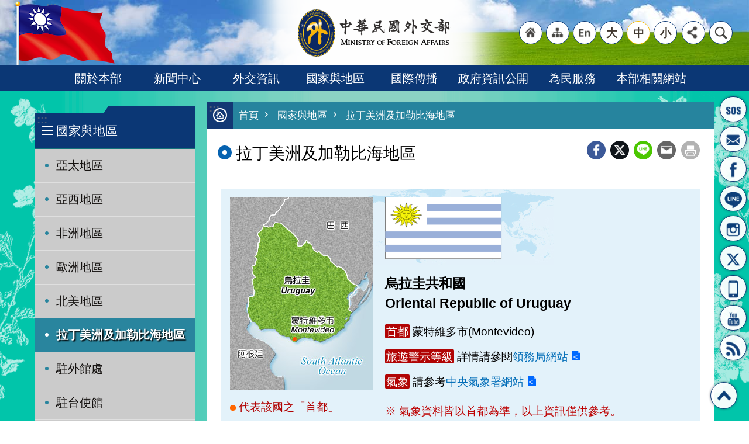

--- FILE ---
content_type: text/html; charset=utf-8
request_url: https://www.mofa.gov.tw/CountryInfo.aspx?CASN=6&n=166&sms=33&s=6
body_size: 44166
content:


<!DOCTYPE html>

<html id="FormHtml" xmlns="http://www.w3.org/1999/xhtml" lang="zh-Hant-tw">
<head id="Head1">    <style>
        .for_accessibility a {
            position: absolute;
            top: 10px;
            left: 10px;
            z-index: 99;
            width: 1px;
            height: 1px;
            white-space: nowrap;
            overflow: hidden;
            color: #000;
        }
            .for_accessibility a:focus {
                width: auto;
                height: auto;
                padding: 6px;
                background-color: #fff;
            }
        .for_accessibility div {
            position: absolute;
            width: 2px;
            height: 2px;
            background-color: transparent;
            opacity: .1
        }
    </style>
<script src='https://www.mofa.gov.tw/Scripts/jquery.min.js'></script>
<script src='https://www.mofa.gov.tw/Scripts/jquery-migrate.js'></script>
<script src='https://www.mofa.gov.tw/Scripts/jquery.lazy.min.js'></script>
<script src='https://www.mofa.gov.tw/Scripts/jquery.lazy.plugins.min.js'></script>
<script src='https://www.mofa.gov.tw/Scripts/jGMap.js'></script>
<script src='https://www.mofa.gov.tw/Scripts/jquery.touchwipe.min.js'></script>
<script src='https://www.mofa.gov.tw/Scripts/jquery.cookie.js'></script>
<script src='https://www.mofa.gov.tw/Scripts/jUtil.js'></script>
<script src='https://www.mofa.gov.tw/Scripts/fancybox/jquery.fancybox.js'></script>
<link rel='stylesheet' type='text/css'  href='https://www.mofa.gov.tw/Scripts/fancybox/jquery.fancybox.css'> 
<script src='https://www.mofa.gov.tw/Scripts/hamalightGallery/hamalightGallery.js'></script>
<link rel='stylesheet' type='text/css'  href='https://www.mofa.gov.tw/Scripts/hamalightGallery/css/hamalightGallery.css'> 
<script src='https://www.mofa.gov.tw/Scripts/J_Pager.js'></script>
<script src='https://www.mofa.gov.tw/Scripts/jquery.nicescroll.min.js'></script>
<script  src='https://www.mofa.gov.tw/Scripts/Chart/chart.js'></script> 
<script  src='https://www.mofa.gov.tw/Scripts/Chart/chartjs-plugin-datalabels.js'></script> 
<script  src='https://www.mofa.gov.tw/Scripts/chart.js'></script> 
<script  src='https://www.mofa.gov.tw/js/airdatepicker/datepicker.min.js'></script> 
<script  src='https://www.mofa.gov.tw/js/airdatepicker/datepicker.zh-tw.js'></script> 
<script  src='https://www.mofa.gov.tw/js/airdatepicker/datepicker.en.js'></script> 
<link rel='stylesheet' type='text/css'  href='https://www.mofa.gov.tw/js/airdatepicker/datepicker.min.css'> 
<script  src='https://www.mofa.gov.tw/Scripts/security-utils.js'></script> 
<script>var CCMS_WWWURL='https://www.mofa.gov.tw';var CCMS_LanguageSN=1;var CCMS_SitesSN_Encryption='402';</script><meta http-equiv="X-UA-Compatible" content="IE=edge" /><meta name="viewport" content="width=device-width, initial-scale=1" /><meta name="format-detection" content="telephone=no" /><meta http-equiv="Content-Type" content="text/html; charset=utf-8" />
<meta property="og:site_name" content="中華民國外交部全球資訊網"/>
<meta property="og:type" content="WebSite" />
<meta property="og:url" content="https%3a%2f%2fwww.mofa.gov.tw%2fCountryInfo.aspx%3fCASN%3d6%26n%3d166%26sms%3d33%26s%3d6"/>
<meta property="og:image" content="https://ws.mofa.gov.tw/001/Upload/OldFile/Sites/MapUrlLink/e313a716-5f82-4949-8f87-48059f9d92b9.jpg" />
<meta property="og:title" content="烏拉圭共和國OrientalRepublicofUruguay-拉丁美洲及加勒比海地區-中華民國外交部全球資訊網"/>
<meta property="og:description" content="1.16世紀前，烏境原屬驍勇善戰、強悍不馴之印第安民族居地，1516年西班牙探險家迪亞斯(JuanD&amp;#237;azdeSol&amp;#237;s)首抵烏境，惟因貴重金屬礦產貧乏而未受其重視，至1776年被西班牙人吞併後歸屬西班牙駐銀河總督轄區。&amp;lt;br/&amp;gt;2.1811年烏國國父阿爾提格斯(Jos&amp;#233;J.Artigas)領導革命，旋因巴西葡萄牙人南侵，革命軍內部傾軋，阿氏被迫逃亡巴拉圭，幽居該國30年後病逝。&amp;lt;br/&amp;gt;3.嗣該地區醞釀獨立運動，由拉法耶哈(JuanAntonioLavalleja)率領33位追隨者繼續鼓吹革命，終於1825年8月25日宣佈獨立並訂為國慶日。"/>
<meta name="DC.Title" content="烏拉圭共和國OrientalRepublicofUruguay-拉丁美洲及加勒比海地區-中華民國外交部全球資訊網" />
<meta name="DC.Subject" content="外交部全球資訊網" />
<meta name="DC.Creator" content="" />
<meta name="DC.Publisher" content="" />
<meta name="DC.Date" content="" />
<meta name="DC.Type" content="" />
<meta name="DC.Identifier" content="" />
<meta name="DC.Description" content="1.16世紀前，烏境原屬驍勇善戰、強悍不馴之印第安民族居地，1516年西班牙探險家迪亞斯(JuanD&amp;#237;azdeSol&amp;#237;s)首抵烏境，惟因貴重金屬礦產貧乏而未受其重視，至1776年被西班牙人吞併後歸屬西班牙駐銀河總督轄區。&amp;lt;br/&amp;gt;2.1811年烏國國父阿爾提格斯(Jos&amp;#233;J.Artigas)領導革命，旋因巴西葡萄牙人南侵，革命軍內部傾軋，阿氏被迫逃亡巴拉圭，幽居該國30年後病逝。&amp;lt;br/&amp;gt;3.嗣該地區醞釀獨立運動，由拉法耶哈(JuanAntonioLavalleja)率領33位追隨者繼續鼓吹革命，終於1825年8月25日宣佈獨立並訂為國慶日。" />
<meta name="DC.Contributor" content="" />
<meta name="DC.Format" content="" />
<meta name="DC.Relation" content="" />
<meta name="DC.Source" content="" />
<meta name="DC.Language" content="" />
<meta name="DC.Rights" content="" />
<meta name="Category.Theme" content="" />
<meta name="Category.Cake" content="" />
<meta name="Category.Service" content="" />
<meta name="DC.Keywords" content="" />
<title>
	中華民國外交部全球資訊網-拉丁美洲及加勒比海地區-烏拉圭共和國 Oriental Republic of Uruguay
</title><link id="likCssGlobal" href="/css/global.css" rel="stylesheet" type="text/css" media="all" /><link id="likCssPage" href="/css/page.css" rel="stylesheet" type="text/css" /><link id="likPrint" href="/css/print.css" rel="stylesheet" type="text/css" media="print" /><link id="lnkCssSysDetail" href="/css/sys_detail.css" rel="stylesheet" type="text/css" />
    <script type='text/javascript'> //展開收合使用
        function openinf(id) {
            var CountryInfoALL = document.getElementById('ContentPlaceHolder1_CountryInfoALL');
            var open = document.getElementById('open');
            var close = document.getElementById('close');

            if (id == 'open') {
                CountryInfoALL.style.display = '';
                open.style.display = 'none';
                close.style.display = '';
            }

            if (id == 'close') {
                CountryInfoALL.style.display = 'none';
                open.style.display = '';
                close.style.display = 'none';
            }
        }
    </script>
<link href="https://ws.mofa.gov.tw/001/Upload/402/sites/pagebackimage/282dada4-149c-403a-b122-4b17d99409f7.png" rel="icon" type="image/x-icon"><!-- Global site tag (gtag.js) - Google Analytics -->
<script async src="https://www.googletagmanager.com/gtag/js?id=G-FS6Q5D22B2"></script>
<script>
  window.dataLayer = window.dataLayer || [];
  function gtag(){dataLayer.push(arguments);}
  gtag('js', new Date());

  gtag('config', 'G-FS6Q5D22B2');
</script><meta property="og:title" content="拉丁美洲及加勒比海地區" >
<meta property="og:type" content="article" >
<meta property="og:url" content="https://www.mofa.gov.tw/CountryInfo.aspx?CASN=6&n=166&sms=33&s=6" >
<meta property="og:site_name" content="中華民國外交部全球資訊網" >
</head>
<body id="Formbody" data-js="false"><div class="for_accessibility">
    <a href="#CCMS_Content" class="" title="跳到主要內容區塊">跳到主要內容區塊</a>    <script>
        var $a = $('.for_accessibility a');
        $a.on('click', function (evt) {
            var $href = $($(this).attr('href')),
                $target = $href.find('a').eq(0).get(0);
            setTimeout(function () { try { $target.focus(); } catch (e) { } }, 0);
        });
    </script>
</div>
<script> document.body.setAttribute("data-js", "true");</script>

    <form method="post" action="./CountryInfo.aspx?CASN=6&amp;n=166&amp;sms=33&amp;s=6" id="form1">
<div class="aspNetHidden">
<input type="hidden" name="__VIEWSTATE" id="__VIEWSTATE" value="YaCmxrRc2xBISlATKiORmBJNsP3w+I5b4XI6us2KSoC0KMAg8np/[base64]/LTzIyydYV/[base64]/86pFwbMD8LAPUDiGyVzQ2URrLuTOuaP5RNqiOKd/NxEVgen2950uWGRFD2RCW1CwJR4gxOuaFIH1qOrEr4WjLVrAfmm5fJFIEAfIFXtQelJ5jsUqv2XT7NjUWqyv4Dwrpe9DugyFXC9TDp4ltI5iYFe3vwr6mX+vxxZu59gGow+4l1wUwrEONjhweBxnEd8Ib4KX2lx0mo9FWdbMSpcnJRjNMi5j6YSqj+oN1dWqD7QZ/DVt6MwnVyPopOAlsojTktf1JK2lx4eKy6L3H9oZB/2XY7DFMlx2qkkhzrdgMYivU8K8TzoTXI2cQbXgpf3R4ANul+LoIWKc5ncjISAwNJf9gz4QKRHIsva7QGwORT8feDXytaW0bA1+C/ZNXcEfbsGwW88wpUWPSNaT2tRGlkQspZYzr1jcZeq4GdcWRWSDAuoXJy15bS2pt906hGN8/ovNGwHPvMUg2HKuqB6Y09hKkuB7waF5k4Jq3+qLrfBh8qIhsnXwhYY/lRdD9+DEXfLINdSIkvAorTi4c2pIVMgTivjZ1dPH1p31huc60TOtXAQlziUSYxrCmjf/jCGWIzeRVeBbDpr1bnIsYaADJ2ulrLA6h6M3TvFgza7yUOHrxBa7bCWp+Kgg5IITqsSKos16qZbN5aQoJn4GSuszAO21YO86Tzgf/uiw+3u8KSxsbMND/tzA8EBJLl3ytJO9gDk9TRSj/NY6SNF1oNdTtpYtkyAvmbc3snz+0mgAim+RkMLNpnO6iVPi2iIsKjHuSpBNrIM9KlTF2ndIc8/0pghvvxB4PD2swSWTyKhuBRsRbR7xuiQOP8XzSaWk9CLaBJeppOgUWHHzzrtDuQMhGMexpHVvcMU07XOGWN17KqkFc01kLRxwPnX2RW4M4o6QeuB3K3PxHJJjXpuKc3fkgD+kz0k7d1ilunNSwTpTJjH1bbLWJjhmOG++2EeEFjC6fV1GGn8sq1jyD+YT/YnYLEqH7m4v5sdzWC9xeZuYAgBDDDYfwtGHVS1krL7WErE3Mx9Mf5blAAQYFKx7OkzHOL/Szd1vtCgNtmXINXJfLW/4F6MIcezXLpzki2UdeuuhQn4hY2JCeHRC0ASFCo56OwrdG0LXzQj5NJavWstazzqrBJEDUpi/zwNOHP5l/g8rG7rNxzdk1SkltJS93rrxWWQVR9KZUcFYyI1BJLairbnuKBjt213JpR+fl3BpxLg3M34RSfVxf9uEGVpo8Dw/1sQ6BTzbcbe9A3pUri9iTDpv88vHe0l3ybD8XAPbRjVUlVPGTyJSFjJhPPb2mEIHWLgdG1PSLHt/japaEJL18j1W/2dEtRgxHXkmemoCwve1Oj6U9IlvKe/zPftnbA+rPEkkfOouzrsj0HmW35uYYG6h/aE1Xi2zHiuRlzewAqWswCcrqLC4ac6y75Bew4CcHVvp5bBQq6lRbrozs1Ro7wytA4VWbXtugnPQB2KXqdPGAWy588Uc9lbtOOMb7QY7gWV+zhjwiKFZrOgs47mB37yEqe2IorXjFkAa1KMyVJ+WYm3geArU5mpQbSkmvEPTFiZhV+/kk/KMQgjXAAbupwY1grtsNx0RKuwaz6N10BZnTA35tpdeeqtKQOVI2KheU+rfAqeVA7e/uTXqaJ0pnIRAARDZabI++T39CWRMbaASptB9gdtYZXeaaV/4TW+Isi+g771fMVfaNWPssgSknuEt4VV0jLiD7tde7OO6pZ40HSCutyq97p10/OYUBrTYlhBI/sX5Ec2Mfw9NxiE9ZTkl3rxa3iBnxaR1/kFtEEoY7W/ueHmDTXR/VsEETxIgCGIKuRgNBpYVTM8cTNagg9wM6lR2CSjy+RfHBBDkmgnG8sslHnbV3aHy8RQW7j8n2WzZztCRHkeLx4Ocn+QzZ2yd3b99dskSINK/gHwA9LbIaO3hWC/kamei09sJOeP3kisw5EcFnHiYsNKa29S3w6RHCuZrO4BexZsYvChcY6DVOhx+V+zQxj1xBE4O2JYKPiO/nLXgyB5AndeJIcIckkcnxGO3FRsnZkKT4bPxdGygMW9CHXUdoGaIVRQtGh/OrJwDX+MT5QXT4wrKpCtV76DQ0lGGVy7Z7oYhn2bNwqEhqy2Wf2HQViI0TFdIahBlet9vLGHepllnxYbbiZJYYa4JHHYX7iIkirXkwyFtqmpEKdQdggq86cbcp6zx+3AHz8c4puhBVp+/ibi7NoiXicyADrl+d1wYZS1rjCi3pdZEgekGHIn4Zqz3ImWamRjs90UvsMlSo+4i+usCOlIqAcRCdtPfq3Yu6kFne9jmX+4tMZgN1lnWAGP2lcD5i/ii36blKbswmEalxabKZOc8mPluwFouNDYrzuV+3JfKlpTePH/S1gXlD4JpJlm20WhGFA9mOTwcyU9T5+D7Wm+OZ7AkAMGNaWtduBWK6//NNHlt11g9EZSAXmh5s5DR5EecYxmV5pjvBEQngY06WqDb7xWnPQIXeVDHk/jKlAjeNyGkIy8DG/zYLhFM9et6MQ8ThPBztHrB7JSiGE2TLS+oNKvasa7YFuc617h/[base64]/pYyqjdSiGfLJuLP6FbXvQggXGfjq7i2oNTuPvYjmnr8XAfQmxA7hdIKrO9Vl0q2c6pZIuChIWAzVnZgFns+wiS7eQHBMYtKJL2bmkxl3EGmFrsWRrHFgAQZse6a+ZwQHTbpCmScERmdxK39au8ABM7Ih/giuf8GVijBG2n+PnwoUtmHJKpf4yk8Xx2n2csQ6Wf3zXSmbONTZlR6CCk/FGSHQLM05oCfi1vDlw9Hlq2WWBwY17EZZ15sePmm8b6NIzZzYPJSIIgiAEz/[base64]/j5x2juOEJ2o49tD3BNab8y1BeXAx/3ptTnoRRTcfiag53udym6bhdwdDjVOQMmW0RQjPmOP88i8B1LeWv74YLXnlXGbMykbLAHvLOtimfBnpCVIkpXa72ST87smHPlN9TPXCnh8ZU9PZFr42e4AIiW8/+ChPQGfHfUBgl3n3uO2MfFYyq6klPmhxdKuZvv/6UJ2Rfe4FZaQ/ALpHn4tBUSuv/wS5NbcoGzMfDRer7Cmg4FV1znJTADqklm7sz1dOnTbXMSpoUr+dbvoIEprH8g4I+YsBl/[base64]/EMVhHMGZX7lQZB6/vJuB1yjvoa1MFpNhXrGxs1IgIcCZv4gRICQ9GfYZuq+w61bK5HlRNDXklN21NGR+dtJoVM8kfIOQdIo3DbxDTeblz2WKW+nJUCDvVtYBgUSkrHRTO0Tdm5D9kX8SSRR/g+j/5xgrlqf7sPFduhr7lCgA5AeeGzXSLWbG8wiLt2oNigwo0OTtCj3gaVfL2UEaXZqlvvS+rZmuN4o+bpEUjkwG50RLOmuLjioqAhPPCDNR+QWKXYHM2pf7cWzDgxZUSD5w/Jc/dtkznWB1JkiMJOQpcM1dB/73O78IAnfbFbrWWCIWjWISrD7Vpu48DtQUz65c+M7B7BsEp2yIqpQJfX/bfz4picimWaUSW8RKpj1itEZlH6XWzVWchXOdauxYEJ0vWrLM05l8LuvH4gZrqaHE8wn43sqNYE1yS4APU4GwqIPY2uc0Qq3s+l826L0FZSESydViesHr/MXI1bVHAVqb+C5kFWiG+e9Iix5OIs3AH3g/2aGOOCYwihMsfDHoRToYT1ZYw8QZxlYiXh8NWNs+sn+tDoIpQPiVTVohA8/[base64]/77QPczpikpzmhbeH8hgkIYtrTb1V+SmC27woPm/kamRWBJ/9ld28Inog36huMRjTiZ9M3xSUGjrYjwfl/FIz1KMa7RdEATcxolsSavhxO/7CzGBqX2n43Fh4ytMfEQ+EdyxKnzQBFnuqi1LV1SzJjYtq92aW8UBG6GwhvG2MfP0cK7w+Lk5VkEa6+NptvZmHqf3iLWPXE2kKhiwMXYRBIWAYFUJOA4kq0h2uWAL6pGwU4e0HYXSr32B1OEbiYcn32CSUDClLUpCnLZt/oF2Hp+xtvlZCmWA2xX2X/PCPXRjuilM4t377RjULoJJXxN/pm1YpBpugbBkvtz5noDriq0vnnklF2d/HnNeqY6qU0c2F5Yv0x/VtxjMn0SC1aNUeacDD1FkUxSu3ljdif9pSRE3e6AuhF26bmRmd/3ZRuhEtTzzjpdC0pjI0v03YSBpdUep6sdGsO6aZfCho5w5VczjfqT6jHSmxvkvXMpv3229KeFic4AxaYfJwaHC1DPiXsIb+XWJtIiG9Nl+00AaezXHaHdLb9qPK5dfiJza4jO21iOH/HDV55OgeVdnD6sBXzN+m3mV/EbEMOvJtz1DPadpo8+8GlOqGPEVoRWbhcahE2iFo4Xoa4HKAZ4Nx1Qc90AIsS28SuBExBJWnlv+1p2bC7XXh2V4oQZprETIil/RTdf2K9fxIJm1elY48Ck6y4gauWYcBjTUnsm9bbuyIHwzf0gLtvOchX2u14dMVDZjwWQqrzUKgyYpnm3KEXsLibA/a6BNogTy49u807AncI9QAwDuO8V0s3bmv/8K7qru7ZgS4uVVwIqHIIDdPpon5xt5jrwF3r8bnnc6kYvb5+7uxjsk49lU2An3hbmcffrPdLcjMqG4Y9A/p7YBx0bzn1SYsnAlW1LCmPZdhNVSC+3wlQaQSxZMBGa0nQU7dWEPQYULrfM//kK5pSIBjDXepSqO/vkzPLSis0vFlKPkT7noK6dpd+Zxj89LNrAt9oSEuYqRbuEqsLW6d7Ajzx3ZKnJFOsQ5w+Zwr/xmXB2qHAsllmIpNOstNWfKCtjMTJfTIwMFysPyhCJ2BWd7qPEdQTXQXEfPOkNyDkW0H/MVkt5wF6JFy8Jgx6YEMM/n1KoD/zqBoSIlgkCw3nTxcdseuNpnIZg850BckmR4yBnqZwdlcec2ymys/cWgMGxNLnQv6Y5ijzujl5t++jwj29+jbDEquMl5/06sqzIwzWFxc2M+zZIjf56GQCl0YrIv8P7Ox8yByF8G9LdSgan+CAvXd3UcUVM8B/[base64]/km8atn81KXPXu4n9YoXb+rdnVJ7L+jJ5p2lKlbYNPaFI34N4ttbQlpSiGL/7cZbkV+s6z1nHln8aAXYRzXkFIsbyrHYrxwRqLZ8Kkf792IxNONWDZlsn6kjMXweZx3niZoMuKBApqqZ3ALQ2+QbMOYyIn91HU0GaHnrYe9RhXLIUKluu/Whzwfv1Ro/toNCN9QKXdsP3E0tQGQ/ILmJQB0nCgeQQvPvdfO/92exHJg4P6t00GZUqaaA4V3BR8alX55wHr8yWMtg7kMg9usvpHcEOGtODPFNesB88OR3eJNGpf4gmo1dLW09TfU4G8KRVkfnEj6b/WMCzzcOa89XgesRmGmgViY25/bz5aMDxommO0CNSi2oGyOwgul6JzSjlzQwL0OF0mPxEzJwprv1BlHzFvNNQeqQzaW8BFgexSY4rwJDroam4js4WWH4/GZVEUMIDq685F9WXCx128ivh4o1FnzwKWMu8Zb+bL5+KeoGY+EPLajENoCZZxZ5lYmQKVtrzwlLWAgNK4FuJJAI81qJsK4WB+GSPbZX2+yyO/[base64]/[base64]/B8Ac0Kq+8a9OTf83ny9xUVeqjlyekqbyaN5iRhHb0VFQRBfrXrir+d0otwxcXcZNYY+2o8KkUitCoZgf5RNz8DVbETBB+a6WYYm/YkIvYSM+vhewr+tYXu6zKjWF7GD053Lrklz/gYfXseMrPxo6mvItv7jPHf29wQlloiUew7gUFOM6zOGi0Ht5aABZUXtAhV/ve+RNFrS2DZ1Yqe9GURh0JsLMhlwqGhahikMZY36FaQ1gAKoeW4Eyca96FgaCDCOwk1peIxxj9RPBfAkpgfVzpTQuwfoPmb9N/JPjGXcuSAU3vdhj1gykJpLfDuxQ6EEocqayeiyyenZxYcJS8ATna0fpt23sbE3NENoJPmZKa025uXGiEykTSRwUdgx+QmDq8Sd+BB/TQLEsiOEfWAv0S7PL3cR8oBZiiYITekVlVxHVwiNNn2IGEYF+vWL1BvGYH9OJ9r/RBkauMgGdOb+rdlSicIeZscM667qN28DowdpVujRohlFsOtOUEeJPltq/eRZZnbe8o1kcfpRMpq/GS6DgkgoRksn3NY1VHf5/nKzINb9tEEmGJd/IH7awY16k7H78cqdwPONAACNz9OgiFMd+8FssVGeI97GLSOIKS0T68b85sz2V+mzDyerDhn1t2Yv5ONU+Gt4vuhVOydWZ6e20WDP4s6tWYCuXCcKfOOt+nGbr8WubvGQ/EoeKzdKUHPKn3JdOQ9Bw/RVP6hFgWXdMC1M4l3gk8sCXTApkJHm1N4xEQGxMqOTs0vpj+hkmNiRcrMwrFtgstS35hkmIMLz3pI2zxNKMzPnoY5DcNlDFgvjMx0Es4O0iXfbcjj1NwqN4Y7ulTyXKroGsvY3+5IrDJB0ww/hJ1W8B5hpLl+5ehVbwS6KSd9cj+dlr70LIDC1jSZsZ/6Jve8FeeiJKS3sdGe3aIxGogliy17So7bQZsiUyHmGhgcsiF8KyWT5OGMgwPsWPgZ3s8krCtnHe9e7JVfCUI7ng0ZczELBVHgonbvhoHqJu5FtZ+GeEJFpVzGJYUug4AHTqU2nALWVEPsBI1hSFahz+wkmJ5z4ld89D3IXon8mJMO0/QUKd+SzV0H9Dup9XpqXBqVZbn0PbjLp2I4r9SuTDD9bxz2aR3x+YS4EZoKHkVzrH0bpT1klUH4h//8QzN7apTlas8ozsxxtGhVVinxgBrATVnACf4ibjzpCQr9NvvryQFFPtccC9ctdnhxPQRPCDo27YpLH9bJXdDeSOf2CfWceNyrRi5ZqJIBqZVMKgjT18OO45cmtAwPyCyiMBp2Iow04pYMGb3gEINMRT141CFM/R1eckpkPFRyXDQTndrlJJp7d0KkG+XppMCiszsRZGjeI92gmcXNyXbrBb3BIBCIrWQR07rwgMtjGKE6h4R0KSJ2EqWy+bF+/l5862tdOha2CveoDk54kjgE8AbBtoi/0IbYngF1VQF4GBEFEF6KaYsai7qYuNEJhBHI7GqUDxAdjdwHtmTNpOifC4BWQt3cjXzxX3/vDkMSIj4eABxyTvV7z3aETsXazBu5pKAEr5CaO563Q80z7mMXoS3lUt+yYQhUNWRsThJBy7wfkiF2L+CRaHYEjeNzbREWUagciaHrKmhBGevpBlv4R1Xrm1P8EtALqx0HW+Sxp12PX42eGnW4hPOdmxq/7TRHHtctxF2jFPI4zQcB+994BPg9AfGmz/g2Xfue7S4DafTB+chIX/aYbxqwDW3O7vG86gZy41K1Buu9mIpYiwQsGGDnk7LB7PqBWi+pI4azP6Mc2D4iZ314a3AIcO5nbcXZFJ4m+Ppskfg+jyiQjMSbo7KIkLGff0tX65QbQVrS1g+ustGSRm+FFE6zm6cOpB+ajl+PZmZ+/keJ4lR3m7vNFUuU2p/1XgPmuWk+BUpvfXXdfkpYy6Z+tfAF/HHRiiEVv00Z1ynd5zZBtWhWnBLndbw0xuCh2CwYtD5vjBXgApMuYZZBSZAS6boGW4xiVovzb2g12abr4/TD+lJNiQ4/UWvPvKZ8v4Mu/ERuSGk4RV8RE9wBkIFS0S2Eq2bdtTRK/[base64]/x3h8CuYlfhJEcMg2RlpdEPnEgGTn+SRwCIZQ341vC8o3SivhLxhsRKBGmEKy1dOdbJ7NkME7hpMtZ0DxkbjdFNyQLa7wgd/MSBxlLdjZAVhuigikAGTA6mKx0h1FODQNnih2nbuM1jPc97tzhdneoMaLzDQjTwb8G6HDNDuUZqQUBQ6TKX3hnxRVYM39OCslr6W8w3l72PnTk1M/XdWnB9e7dKugE+5d/ATV1dFkoitnOpiSlLip3Njmgn3CT3LetLpApmfJr5di5UPMsrNYrSHFo/edRhhkpFJvljivePcaac++pxHIwGyVDRDWkJCS0sWxpezK9hRq2wBuPkx4oFIo2GBFZU4Y/Gv7bXDFqbi1o2oAuE/PD02traqM8z2uk/fxJ11ODwQ0Oe8xIZrQVRQnGKFD9ZQqEqahOHB4F9yBO4tcQNvfNPPtCc07ChCKKo4x0ttaxJFOagK5P6pzl/euXk8qdb0c1361/OkgggKpf6UIk9JFNOBwDpXN6H025ORRz3ss8H5ro4m1tmhcbLu4gpn+Fidlw/ooqzh3a7WIHuc9vXhNmmc+rPWKAKH+eyarIBIoP+o4uAbrXHFTFJU+1oKhOwnmsWW62azix+UTOt8ji/Mkw3seGL3N4zh8HoMd6CpFW2uZSZk8trGMgWYMB2IN68NFphkZIFWesHez/jtGjCpHED1FEgHtO2gUmNq1edXaDG6u1F/F/hmwQgKGcBPFKfRGYC+Ga+Kja/cNdolil9LG5A5oBRF0cBFenAp7NiCko94T8cHMXI3fV7X6DI5jr1NvvdfL9SFZyLRRlijJr6RnRJaiEJnRS9JNWo+3D5BP0vc1lFJ91d5ikS3jL/i9vowLomvt/M1aEcGlFyrQM8SYKwoCdI0dK04V6RtTRyrTmGZFoKZue8L/i1EG2ex5Sbv0oJY2qsGieXjsh4AYE8pnVH1pXG01GbzZCy7keZW+Dbaqc6mFnRJly+WfkonnTKBhWik15oJAf8sZOZwe7H85LsHWeDA02V3PgTZQyGpMxy5oMeFaYRO38ap4tKsugMpfr859KQ2n/dwy88IXWL6kufKZgMS6Y1zncR8o42mtcCwnPmckvfYxz7a7gU/8+zJg77FcaA9omeKsB16NrgHfWUOE3SzJ65uPl1Oo+gsWkSJrrhFnY0NfAc8voqiAIHdHrls18VFh3HKo6i91y6trjP2zw1CHISk2z1KGTczLoOfj8oTNVhFH/JM3QgPaz3AIBMSV/qYFaE88Io5cYLLzHakIXGKHAH3hNG6/hrhPu3/9F8Qvo8bRDqfSyBvFS9MS2ZyBDQWrGH4auXDEpkHwc41qtbSIYBfHVaOIh4rOqM0vFi7OwK4CLakZQdwCGtH6jP6y2RNO4ouVYav1qUDcpnZygnVPPbVhZ0/y/yW84pCG9RzJNVHeRrye7gUT51+h4/90ISQYMpAVIiwlHT7masUL2cMckT5cDqbpYesRsxsM+85B/RpRudgWpud+gls60tNqqOwymBuD/EnS0nAvprp6Xy6W2FpAIXXBzVSkDw0pPq96dkaySo0gdDUW3NtLVpTVbmduBA34g2JCuHot4Kp/[base64]/4iSXQFW/0X5nka+OsQkcj1TFlllT2vQitAKbxFFb8Pof/LUkKXMbh9DLDTCOQXtxS1oivptAsplHmLaae+uknQ7wkAY5lhhbTE9gQbffUiYbT2Wkyy70w+G539yPYmsKNWBPbPvE0WZMq1Oz7yyl29Ar50GZYptEyKNfyGXdHdF3K+I9QcYA57YdcKFy2ygJeq2OPjftUdp8N8tJoco76wqwR4iO1V0ktw/mYymNpS9f1+HzAO5keHmxi/vHkfTR5yhLbzHtSHQgaD5ivf6b3mkR2sgula1SPty3cbT9krr7MDP5f8iJyrUkF0FNj78Ca0u82E2y1g8WbIWBIcbs/ms9gbArVpR9kZEeogoVwcxRoWHoQTFXwiv0K+Z3uBgH+rqCQ6oUTpkY+QQXXeXuaz+275HUtsddph3wW5kTMoSogwpMaoRpIRnE8qNGe/kmqF+Ch2We3FCIgSCXbK+KV0eRqKGczzUNFPcc7fnCCFcefuU1S3HNLeiwoN7r8py2h4fbWvM95YUkWvT2tCtvjC/w3RUOlHBAixDiIjZyLKY64xIZpLAr60+WepDCaXEMjbFtv+Wew0pR49JSW09H6K2bCHV1baBfP44ucL7/C0w4CKkIuhSEA97vma5KCA7o+JpUybrSM9ddxO4qS0y/6/68CgouPyNPUFBVndwBWxrBs0qPuxxkjF1O7zF8OBKKO+MebAqTrojjSWm9IQO+CKk/OulINRQ30Snvf57UOhCnq9NCDkngyZV/bh2w5IAhrdEPuk/NZMHd3UmpFUaTPx+NIfS2ykxoShJ/PnSxgBUWq1IHtSEW1SOc1PYqQ4XTNuFV/wCQ8MugfySYkQ0dw3fwQxIzM8ac/yTpdFTtH0jyW/xGn4CDaVTANP7rZECW26UHuS5qy6xv3U3JbPr5M4Bq34SVVlA1HeG5lRqEUPpH5noenE0ZbE7MGiKwEY+rhPiggAs1YO4Um8CTNE4t6/OmCZ0uhOgmt8NmedSJj8DIQeifSgCtBkJQzMFVAGh5af8itY1zJ+B4Al4s/bA5Nlxt4H18jTaeIOJku4r6oqQqtuBVI6B0biHnLVZv7WGE3cBx8kEnvIaqA+KqLJ9WtIwUN1pHH4n7AxJiP6uCppinYmPwWL5LN9s+awmWk0itaXkO0c4PQeGZMMe/0dIBOTmqpzimcicSAiqUiwLSgrIOqyQ7X/iPAhD8qTU+pVTNAgtJBpuifoPKQqISZnN19TvGiool/k48j07PtftuAtmU0sq+idzl6mF73/1/zFssAEv0rHsmnLulf3FhEqAzIeovYErn0mwhMXZxzf624lnXvJfvNXdzZs6kfUakz6k63uBZwHbgbmtex66YFhzyoy5/8Qd/xUAtDlXA3HG+iQIeQB5fDoB5XwHdU4HSdVSU/YcZ/aM8zC3hANzwvWYV72QZneEO0UQdHUU4PPc3j0j0Gcn1s/B3n9c08ueO8cSDKwWrWZJFW0dwbk6wZqasrrI+T1TqPr5XgV3xGWOkapkEiegCsuJiX/63pViO119JL/p18OVEvlPnwVvKoy1cyXrN3hBsb7sFGIz/ZXokqmO3lZcDfBmRE4ekJT8tBboFXxibizCkkH144GMbpTiFZGkaL1Q1DRnvXvw4HO2d4xJH9ChTCWZUM/[base64]/YtYcI/ypsjryFpyPxxhdZqkuaCR09U7r8K5mOqKQzx8pzgobJbZAhnJuoy3CekX75Kvq3dCp0PVtuarpF6zFqFOjSBcNzTjwnA0z94ko0/M5WO3HlAmfTqYCbjpAYvUwlYPv51nUWTx9OqjxxiH26s0mk8oZcrUQdjhvbQ2FlJHsxndH34YX93K4LeV0PiMh/fiw8Bz3RHKzvFephQK/qql83mCIdzr4pvSpYutVE4yDcaf3M+3l0nMx/L319c89ro6LFuN5Vri9SZcYY5nqNXfc+HmYlw/yuc1zs8hdbWV0EDMG6nIezzNVsNgHl3ChdilNB1nNoxUikxwUyK4UJA3XHTiUSOu/w4N/6NxFK/gw6NmVZ1KghuCecbrGd2umpybwV/MYLV+rsavPNTXWvJK4RjGtTKafWXt4nTx0c9zLKREspkitQpF/QMfB628UWFijjCFs7j/Ot/y8IDZ3iG2q6ibmFvehQDdaCs37GJArWnutclE5J4Vxr98D+pGBBpAj6TcmT8peQlTXPcqSw+A+/cGobX7fjISuKbG8h7Rue0wQ5AeIl+P+0JqFOAEJX/Kz+AwGsvMSjcgALqKJfFLTyFlDNSxhbb5y4GgmmWHmJ7bJ0ncg3wT90zXID9stHSJwtMrozM6vLt5uYYEaIwonBOYJgTMSxa7gnPlxqzyGYTpJXDJ3W4iNIWDrb9hut+2vtozBRjCeUQW3BHC74/5vXpYS4EgNGV+FXQQFSa7bcroTHu/[base64]//VmuoLKyW8dNQ0ms5kD96v262+oWLfQj6OSTg+mewsASDtJBWe7v8z8QPza4/SJtncWaOW5PR2DdWqde4RypJzW9faePW4BWdRGR+DahKIHR15I70Nb+J5cmYVDbFWa1O6HuSgf/ApnZF0jfDw5rxXKmcJ4EeeA8LFA/yaPnOj6CbJelX/dq+dw2Ku59ZFmsB/w5RaVomwdYUbsu5LHGcdNAmueTVyXng6vh0K82huGWZxuWEFbBd7CFAbkH+MgZkzZ56VauLsQJanZtKweCrfOhOvtOavQmQelUnGRMjLOge4j/hK5NPI9JaEB5wEGslR5+c28Dr5BZlDvJkbp+W8E1OgZ69n5ZZv0dSygK3JjU77vM6ADh7yhxWunDmjI1J3+WUnFTfQrkYKMhHnHTdC62XymOXEjoAnHrZsjfH+DSAi5+z7meqOJjRae6KiSz/XtRenJqc9HuFqd+5NytX8j5yPRAxoOgwS9L0rLiPT7q7LTLMTQouyGgdi2Cd3d1Ib6pnM1N9JisTPnJOJN37vvsHDkkdFtChc/CQnpNvmAdfv/uQSfcW2XzsJQHmEQNXaTWuMFWQ0auUvyP5KLReu5ZN/XvL6JA7MePjloeJLyvF6EZivnkHluUWUmpXA0F5KXD9rDzqteyIbdnNDQZCAKltXwtO35j1Z6PPqVDGUTG65IaIElQKjtN3h8R3FgDV+V30tgo/WHAVhIOdkQq+w1D3ZSYMzJ15/O5LqnvPMj9bN6vKEiKN8XtX6sYdFSQwAHhgBHrhfygHFr1lQmkC5NkmeVTWmLTbGZX3id3/fEWI3qqh92ujgZqf7wHvnqx3OqDFF5CsWira+g5bjsp6DYtCPZlJrYiub2R53TiN6nIo0/tgG/dx65NTlRwzBvKcY73OYqmCPuSHPvIFIfI0aVWPSw5rZzhqXcdVmNBqnUP+sySFv4cixDQim9SRHyJMRP2JK2OHkBmy+hGu0x8aSbiGrVmEdsXKgrXpEZ7co1Ux+zXVoTbzXcpQtmM4Cs7HdaILANVYmRFehiDgUJN1Dg+4AdOL1dznaLnAEl6D9f3P/ZQMlDUBLjRiY/f/mNju8P33KeZvr6uEAeQc5Z++0OqbThTFAWSt1KJrtg0Fcy0lK0rhOhMsa6uQqpN+UABkvvLSViUI0QdTdKscGZEEEfBhROeKrFBi20j3trCH6BAUAzVitOV5/0wsZtuGzBotBXNshw/diR02TfSQb6Sd6S9dR4mNjgGRIusEAjX2WUwOe3VWz/Q7CpRyZjj6dnrGtGb/H4MME3o5tXQ4LI5xs6oFp3Dyrmesv40RSbhw8dUEg6CdS9Z9w4Ir9egL6XC2XwCwFOtk929JzYQjvgvFlJund8GXUxQV/GFslzl9FR/7y6f42JWJbczo1ishve6pYmHzRqYH5+47c5JijSnpWdHGwBVBxOoygbmd0GQULnbUwcPFouDO1intxVaX8f5DjOjLLiRx9XJmccjsKML6l3xcig1cqhJKQ27nbQsjVElwFNRCzByuQNSWgZSlSUbRKH8RXnkXRviCdVmA4dBbIDOGc0s7QpbJkSTo/MsNPUoAWNLtf9pKIn9XAQL6IFXerojGF9ecuCx9/vKOXjRkSJLwzZceHK7l+otXSXy1iLO8aqwW+srT+yl23XczviYLqJVzvceroF8F5o2sliZd4vBZyfBBs4BDy4BdkSiy+23r0xhYDOrPR2d3hSM56EySvAVpteRi9hZR+h/CgxpJDXGKIwTR6zgTQySvZr6ZOOurlXCJpsTspvAwnQspbR9E4qI+iAaxd3MHOgq984aIRfu6wkFrA+V1vK9hCZyO39YBQI2pctyX/9gtU0cMX6dXEAESVgvELyhZhwdE1IDlopZaxuN7HBVFZKzkosdYp942TYO83qTqmd27N3lXczS5gX1QAG1iDFYsRq5T3YM+8jxL6w2Tj9++MDjNW8tZla++2SZ1WUOD9bNOitNLABj6OCPjRYVAg8WtS/hE28CHWRq5ySWF9sfh/O+jzT6balfKtn4A13bAdOtfvcS/O/y9Cej59mlUoidhFv7bA7+NnITHF0Tci2nmm49kxuQaylgDgKuInR5lz/inNf65dHn0GMei4BxvaAJAgVrEYTilbdTE4VHcz6bIszw3aOlyCWRchJkRc8KM/5qWqnpnYlz1uEyI2M5/D4JN16oGftDGByFACZ0LSpFQ1TVtKsH59aVKtAhXl/B0HrHnjthDw2VRyPbcW0W/yCtPjDeg3ddvidCVtKNYUlyyo0hXqoRN9jm5NCsI3B5w5I5GKPou3vPHp1FkacpURD02ofiJsxVgKr0qALmBxTPJUpqwymxRrX4ltoUpppecoRPnvdUIkoFDde8UzLzAC/sV0pBi5yHklUrPixahxnRhL+S6it8lIuA2xBzpsykRBZVYwpCpgWdG6WFZZ5vxCQzkNloetl3UBYyazZegXWIBq2ZibirEv4Nc/XhyocXJ6q5CVF9on592gVig3r4It7iAO+KVGpEbPk5RbVYmy5XhTQ99RneQHkuIqqW60gGq7Slp/VcwFiSTKmE1eKcrEojnvlJiuBDJo9qS3QtMnGLGt+VNYAJ5wG7c2VFRTCop8vQPch0jvtanGq5VTMh/o4RXBWxrSpCjFFQrhKsAsDMK1dskXtAbV0TLWlSFNg8ybF5/xY2/[base64]/45j3bQ9EVZvWVEJroT6F+K8hBdqoAExaxMrDfu2OdIOGMFqxkqvo5O7nB4qHW6/UGhKVcfVE1rfcg+v+2+LIKpT+XX+SW+z6XaQtS2w1JXUGaplfXYRQS/qDcOfDpi0oG0/NIIWVWRh+d522OJ1/QBKaQhf8VqKG/cdVKU6AZ3T236Pscx7TlfecSyddS/sh9els2ybRN8ZbVC5vpI2QQJccE/C6517z2WWVbrczM5BO6zLqd5dAtQBP/mhRwkqsn7G4RUloT//9ASyFLCQwzHfARBE59fP4mEwvcDXe0JknmZCGGC9xnl9D3sG4+GPGng5+SvVM+c5v74QTJHMEaAPg6tgEI1sEI/[base64]/JEH4cd4/RlkS4VMGO3r/NXwz1RZy6ZAO43Ws6FSA84033+GLayvJ19jwjDxbvyJBKInpE+iXGww812YEXBtnKbvuGjbnYlCkxBEPyZz5Lz1dTqeuO3339jt7dpd3+XEjDt0tduUW6i6MRld4P03Z3GCobaBZKqPy1XNgB3kufKQk/Rc5ReUU1488jhTS7S8kbVcQL0bCWLC/Yf/6v2RPOQKVeVYoIWCUagidQ/Swx0JnhR9lF0N2PeIZIVKAQhckM8Ltb9U9KfWag0yph0Ri89DOIflEEblfPDopwjqqFgf30WaY2YVkED+AfSeOXF53+Tj5jGYpxcvFjUwKAIN8TC6KT9Xwr2BLSyxEJHw8PY8VE95DZ+/UNaVfL4HBls0MrnuKBbG46MQaRcNWo1EBSuQPHW5GD0ZmrptrKxJP4s6prnDA5g9a/5OBSHtDLsW0hK2UzEnS+xaFj5xv1PlXmfK0izkBAVJKD0ZNsZwOv6RwHmwp2K3LX8GLTRmgvrik7kj9SQFltI5wGHdFKxEbRh7tCPhcuTHOcls3BJ1C3oOoesY3Zg9ynMdRBWeA==" />
</div>

        <!--主選單 結束-->
        <!--標題-->

        <div class="title">
            

        </div>
        
        
        
        

        

     <div class="group sys-root" data-func="{&#39;datePicker&#39;:{&#39;autoClose&#39;:true,&#39;language&#39;:&#39;en&#39;}}" data-nojs="您的瀏覽器似乎不支援 JavaScript 語法，但沒關係，這並不會影響到內容的陳述。如需要選擇適合您的字級大小，可利用鍵盤 Ctrl   ( )放大 (-)縮小。如需要回到上一頁，可使用瀏覽器提供的 Alt   左方向鍵(←)。如需要列印，可利用鍵盤 Ctrl   p 使用瀏覽器提供的列印功能。" data-type="3" data-child="3"><div class="in"><div class="ct"><div class="in"> <div class="group base-mobile" data-func="{&#39;toggleBtn&#39;:{}}" data-index="1" data-type="3" data-child="2"><div class="in"><div class="hd"><div class="in"><div   data-index="0"  class="headH3"  >		<span  ><a    title="mobile botton"   >mobile botton</a></span></div></div></div><div class="ct"><div class="in"> <div class="area-form search" data-index="1" data-type="0" data-child="1"><div class="in"><div class="hd"><div class="in"><div   data-index="0"  >		<span  ><a    title="search"   >search</a></span></div></div></div><div class="ct"><div class="in"><div class="fieldset">
  <span class="search"><input id="tbx_f4e03a6b68b6403382e4697ff767d8e2" data-search="btn_f4e03a6b68b6403382e4697ff767d8e2" type="search" placeholder="Search" title="搜尋"></span>
  <span class="submit"><a href="#" class='CCMS_SearchBtn' data-search="btn_f4e03a6b68b6403382e4697ff767d8e2" title="搜尋" >搜尋</a></span>
</div>
<div class="list">
  <ul data-index="1" data-child="653">
    <li data-index="1"><span><a href="#">總合外交</a></span></li>
    <li data-index="2"><span><a href="#">價值外交</a></span></li>
    <li data-index="3"><span><a href="#">經濟日不落國</a></span></li>
    <li data-index="4"><span><a href="#">台海和平</a></span></li>
    <li data-index="5"><span><a href="#">護照</a></span></li>
    <li data-index="6"><span><a href="#">邦交國</a></span></li>
    <li data-index="7"><span><a href="#">簽證</a></span></li>
    <li data-index="8"><span><a href="#">兩岸政策</a></span></li>
    <li data-index="9"><span><a href="#">申根</a></span></li>
    <li data-index="10"><span><a href="#">國家與地區</a></span></li>
    <li data-index="11"><span><a href="#">新聞稿</a></span></li>
    <li data-index="12"><span><a href="#">外交部聲明</a></span></li>
    <li data-index="13"><span><a href="#">新聞參考資料</a></span></li>
    <li data-index="14"><span><a href="#">新聞說明會紀要</a></span></li>
    <li data-index="15"><span><a href="#">領務消息</a></span></li>
    <li data-index="16"><span><a href="#">外館消息</a></span></li>
    <li data-index="17"><span><a href="#">東海和平倡議</a></span></li>
    <li data-index="18"><span><a href="#">我推動加入TPP/RCEP專區</a></span></li>
    <li data-index="19"><span><a href="#">臺星經濟夥伴協定</a></span></li>
    <li data-index="20"><span><a href="#">臺紐經濟合作協定</a></span></li>
    <li data-index="21"><span><a href="#">美國免簽專區</a></span></li>
    <li data-index="22"><span><a href="#">廣大興28號槍擊事件</a></span></li>
    <li data-index="23"><span><a href="#">食品安全專區</a></span></li>
    <li data-index="24"><span><a href="#">越南暴動事件專區</a></span></li>
    <li data-index="25"><span><a href="#">經貿國是會議</a></span></li>
    <li data-index="26"><span><a href="#">外交基本方針</a></span></li>
    <li data-index="27"><span><a href="#">外交政策</a></span></li>
    <li data-index="28"><span><a href="#">施政報告</a></span></li>
    <li data-index="29"><span><a href="#">我國國情資訊</a></span></li>
    <li data-index="30"><span><a href="#">臺灣的國際法地位</a></span></li>
    <li data-index="31"><span><a href="#">經貿外交</a></span></li>
    <li data-index="32"><span><a href="#">援外成果</a></span></li>
    <li data-index="33"><span><a href="#">援外與國際合作</a></span></li>
    <li data-index="34"><span><a href="#">海域資訊及政府聲明內容</a></span></li>
    <li data-index="35"><span><a href="#">青年度假打工主題網站</a></span></li>
    <li data-index="36"><span><a href="#">度假打工簽證參考資料</a></span></li>
    <li data-index="37"><span><a href="#">聯合國(UN)</a></span></li>
    <li data-index="38"><span><a href="#">世界衛生組織(WHO)</a></span></li>
    <li data-index="39"><span><a href="#">國際民航組織(ICAO)</a></span></li>
    <li data-index="40"><span><a href="#">聯合國氣候變化綱要公約(UNFCCC)</a></span></li>
    <li data-index="41"><span><a href="#">世界貿易組織(WTO)</a></span></li>
    <li data-index="42"><span><a href="#">亞太經濟合作 (APEC)</a></span></li>
    <li data-index="43"><span><a href="#">多邊開發銀行</a></span></li>
    <li data-index="44"><span><a href="#">國際漁業組織</a></span></li>
    <li data-index="45"><span><a href="#">國際洗錢防制等警政組織</a></span></li>
    <li data-index="46"><span><a href="#">出席國際會議情形</a></span></li>
    <li data-index="47"><span><a href="#">國際傳播綜覽</a></span></li>
    <li data-index="48"><span><a href="#">國情簡介</a></span></li>
    <li data-index="49"><span><a href="#">國際新聞讀報站</a></span></li>
    <li data-index="50"><span><a href="#">今日臺灣電子報英文版</a></span></li>
    <li data-index="51"><span><a href="#">今日臺灣電子報日文版</a></span></li>
    <li data-index="52"><span><a href="#">今日臺灣電子報法文版</a></span></li>
    <li data-index="53"><span><a href="#">今日臺灣電子報西文版</a></span></li>
    <li data-index="54"><span><a href="#">今日臺灣電子報德文版</a></span></li>
    <li data-index="55"><span><a href="#">今日臺灣電子報俄文版</a></span></li>
    <li data-index="56"><span><a href="#">臺灣評論英文版</a></span></li>
    <li data-index="57"><span><a href="#">臺灣評論西文版</a></span></li>
    <li data-index="58"><span><a href="#">臺灣評論法文版</a></span></li>
    <li data-index="59"><span><a href="#">中華民國一瞥</a></span></li>
    <li data-index="60"><span><a href="#">臺灣光華雜誌</a></span></li>
    <li data-index="61"><span><a href="#">臺灣光華雜誌電子書</a></span></li>
    <li data-index="62"><span><a href="#">外媒登記</a></span></li>
    <li data-index="63"><span><a href="#">政治獻金法第七條查詢網</a></span></li>
    <li data-index="64"><span><a href="#">財團法人太平洋經濟合作理事會中華民國委員會(CTPECC)</a></span></li>
    <li data-index="65"><span><a href="#">CTPECC業務實地查核項目表</a></span></li>
    <li data-index="66"><span><a href="#">CTPECC業務實地查核項目表</a></span></li>
    <li data-index="67"><span><a href="#">台灣同濟會兒童基金會</a></span></li>
    <li data-index="68"><span><a href="#">ICDF國際合作發展基金會</a></span></li>
    <li data-index="69"><span><a href="#">外交部對國內團體捐助情形季報表</a></span></li>
    <li data-index="70"><span><a href="#">財團法人專區</a></span></li>
    <li data-index="71"><span><a href="#">外交部赴國合會業務查核意見辦理情形表</a></span></li>
    <li data-index="72"><span><a href="#">CTPECC業務實地查核項目表</a></span></li>
    <li data-index="73"><span><a href="#">財團法人國際合作發展基金會政府遴派人員相關資訊</a></span></li>
    <li data-index="74"><span><a href="#">外交部所屬財團法人從業人員薪資處理原則辦理情形彙整表</a></span></li>
    <li data-index="75"><span><a href="#">外交部預決算</a></span></li>
    <li data-index="76"><span><a href="#">書面公共工程及採購契約</a></span></li>
    <li data-index="77"><span><a href="#">外交部辦理各類媒體政策宣導廣告一覽表</a></span></li>
    <li data-index="78"><span><a href="#">施政計畫、業務統計及研究報告</a></span></li>
    <li data-index="79"><span><a href="#">外交部施政績效</a></span></li>
    <li data-index="80"><span><a href="#">外交部檔案開放應用公告</a></span></li>
    <li data-index="81"><span><a href="#">廉政會報專區</a></span></li>
    <li data-index="82"><span><a href="#">外交部廉政會報委員名單</a></span></li>
    <li data-index="83"><span><a href="#">廉政會報會議紀錄</a></span></li>
    <li data-index="84"><span><a href="#">廉政會報設置要點</a></span></li>
    <li data-index="85"><span><a href="#">廉政會報設置要點逐點說明</a></span></li>
    <li data-index="86"><span><a href="#">政府廉政會報設置要點總說明</a></span></li>
    <li data-index="87"><span><a href="#">訴願案決定書</a></span></li>
    <li data-index="88"><span><a href="#">外交部通訊</a></span></li>
    <li data-index="89"><span><a href="#">外交年鑑</a></span></li>
    <li data-index="90"><span><a href="#">外交部聲明及公報彙編</a></span></li>
    <li data-index="91"><span><a href="#">非洲一盞燈</a></span></li>
    <li data-index="92"><span><a href="#">用愛寫下的外交時光</a></span></li>
    <li data-index="93"><span><a href="#">出版品</a></span></li>
    <li data-index="94"><span><a href="#">應用軟體(APP)服務績效</a></span></li>
    <li data-index="95"><span><a href="#">行政院政策宅急便</a></span></li>
    <li data-index="96"><span><a href="#">外交部性別主流化工作資料</a></span></li>
    <li data-index="97"><span><a href="#">性別統計專區</a></span></li>
    <li data-index="98"><span><a href="#">性騷擾防治及申訴</a></span></li>
    <li data-index="99"><span><a href="#">性別平等信箱</a></span></li>
    <li data-index="100"><span><a href="#">國內外推動性別主流化網站</a></span></li>
    <li data-index="101"><span><a href="#">各國性別平等資訊</a></span></li>
    <li data-index="102"><span><a href="#">外交部性別平等專案小組設置要點</a></span></li>
    <li data-index="103"><span><a href="#">外交部推動性別主流化實施要點</a></span></li>
    <li data-index="104"><span><a href="#">外交部性別平等專案小組會議紀錄</a></span></li>
    <li data-index="105"><span><a href="#">外交部所屬委員會一覽表</a></span></li>
    <li data-index="106"><span><a href="#">外交部性別平等專案小組委員名單</a></span></li>
    <li data-index="107"><span><a href="#">外交部執行性別主流化工作成果</a></span></li>
    <li data-index="108"><span><a href="#">各年度性別主流化實施計畫成果報告</a></span></li>
    <li data-index="109"><span><a href="#">性別主流化教育訓練</a></span></li>
    <li data-index="110"><span><a href="#">性別影響評估</a></span></li>
    <li data-index="111"><span><a href="#">消除對婦女一切形式歧視公約（The Convention on the Elimination of All Forms of Discrimination Against Women, CEDAW）</a></span></li>
    <li data-index="112"><span><a href="#">我國消除對婦女一切形式歧視公約（CEDAW）第2次國家報告</a></span></li>
    <li data-index="113"><span><a href="#">中華民國推動「消除對婦女一切形式歧視公約（CEDAW）」之重要成果</a></span></li>
    <li data-index="114"><span><a href="#">消除對婦女一切形式歧視公約(CEDAW)中華民國(臺灣)第2次國家報告審查委員會總結意見與建議(中、英文版)</a></span></li>
    <li data-index="115"><span><a href="#">重要世界婦女領袖之演說或相關文獻</a></span></li>
    <li data-index="116"><span><a href="#">各國平等或反歧視機制資料  外交部性別平等專案小組設置要點</a></span></li>
    <li data-index="117"><span><a href="#">外交部推動性別主流化實施要點</a></span></li>
    <li data-index="118"><span><a href="#">外交部性別平等專案小組會議紀錄</a></span></li>
    <li data-index="119"><span><a href="#">外交部所屬委員會一覽表</a></span></li>
    <li data-index="120"><span><a href="#">外交部性別平等專案小組委員名單</a></span></li>
    <li data-index="121"><span><a href="#">外交部執行性別主流化工作成果</a></span></li>
    <li data-index="122"><span><a href="#">各年度性別主流化實施計畫成果報告 人員講習訓練(性別統計專區 )</a></span></li>
    <li data-index="123"><span><a href="#">外交領事、行政人員之考選 (性別統計專區 )</a></span></li>
    <li data-index="124"><span><a href="#">國際間勳章收授情形 (性別統計專區 )</a></span></li>
    <li data-index="125"><span><a href="#">訪台外賓批次及人數 (性別統計專區 )</a></span></li>
    <li data-index="126"><span><a href="#">訪台外賓國籍、身分及人數 (性別統計專區 )</a></span></li>
    <li data-index="127"><span><a href="#">出國訪問 (性別統計專區 )</a></span></li>
    <li data-index="128"><span><a href="#">僑民及旅外國人服務 (性別統計專區 )</a></span></li>
    <li data-index="129"><span><a href="#">外交使節會議辦理情形 (性別統計專區 )</a></span></li>
    <li data-index="130"><span><a href="#">本部內外互調人次 (性別統計專區 )</a></span></li>
    <li data-index="131"><span><a href="#">本部及駐外機構人員數 (性別統計專區 )</a></span></li>
    <li data-index="132"><span><a href="#">對外技術服務人數─種類及國家別 (性別統計專區 )</a></span></li>
    <li data-index="133"><span><a href="#">我國駐外館處人員數 (性別統計專區 )</a></span></li>
    <li data-index="134"><span><a href="#">國人護照製發服務 (性別統計專區 )</a></span></li>
    <li data-index="135"><span><a href="#">參加國際組織、國際會議、國際活動情形─性質別 (性別統計專區 )</a></span></li>
    <li data-index="136"><span><a href="#">外交部禁止性騷擾書面聲明</a></span></li>
    <li data-index="137"><span><a href="#">性騷擾事件申訴書</a></span></li>
    <li data-index="138"><span><a href="#">外交部性騷擾防治申訴及調查處理要點 各國性別平等資訊-北美</a></span></li>
    <li data-index="139"><span><a href="#">各國性別平等資訊-亞太</a></span></li>
    <li data-index="140"><span><a href="#">各國性別平等資訊-亞西</a></span></li>
    <li data-index="141"><span><a href="#">各國性別平等資訊-拉美</a></span></li>
    <li data-index="142"><span><a href="#">各國性別平等資訊-非洲</a></span></li>
    <li data-index="143"><span><a href="#">各國性別平等資訊-歐洲</a></span></li>
    <li data-index="144"><span><a href="#">各國性別平等資訊-加勒比海地區</a></span></li>
    <li data-index="145"><span><a href="#">部長信箱</a></span></li>
    <li data-index="146"><span><a href="#">參訪本部</a></span></li>
    <li data-index="147"><span><a href="#">急難救助電話</a></span></li>
    <li data-index="148"><span><a href="#">民眾謝函</a></span></li>
    <li data-index="149"><span><a href="#">提升服務品質實施計畫</a></span></li>
    <li data-index="150"><span><a href="#">下載專區</a></span></li>
    <li data-index="151"><span><a href="#">雙語詞彙對照表</a></span></li>
    <li data-index="152"><span><a href="#">熱門詞彙</a></span></li>
    <li data-index="153"><span><a href="#">國際禮儀手冊</a></span></li>
    <li data-index="154"><span><a href="#">常見問答集</a></span></li>
    <li data-index="155"><span><a href="#">常用連結</a></span></li>
    <li data-index="156"><span><a href="#">外交部退休人員專區</a></span></li>
    <li data-index="157"><span><a href="#">駐澳大利亞代表處 (駐澳大利亞台北經濟文化辦事處)</a></span></li>
    <li data-index="158"><span><a href="#">駐雪梨辦事處 (駐雪梨台北經濟文化辦事處)</a></span></li>
    <li data-index="159"><span><a href="#">駐布里斯本辦事處(駐布里斯本台北經濟文化辦事處)</a></span></li>
    <li data-index="160"><span><a href="#">駐墨爾本辦事處 (駐墨爾本台北經濟文化辦事處)</a></span></li>
    <li data-index="161"><span><a href="#">駐汶萊代表處(駐汶萊臺北經濟文化辦事處)</a></span></li>
    <li data-index="162"><span><a href="#">駐斐濟代表處 (中華民國駐斐濟商務代表團)</a></span></li>
    <li data-index="163"><span><a href="#">駐印度代表處 (駐印度台北經濟文化中心)</a></span></li>
    <li data-index="164"><span><a href="#">駐清奈辦事處</a></span></li>
    <li data-index="165"><span><a href="#">駐印尼代表處(駐印尼台北經濟貿易代表處)</a></span></li>
    <li data-index="166"><span><a href="#">駐日本代表處 (台北駐日經濟文化代表處)</a></span></li>
    <li data-index="167"><span><a href="#">駐大阪辦事處(台北駐大阪經濟文化辦事處)</a></span></li>
    <li data-index="168"><span><a href="#">駐福岡辦事處 (台北駐大阪經濟文化辦事處福岡分處)</a></span></li>
    <li data-index="169"><span><a href="#">駐橫濱辦事處 (台北駐日經濟文化代表處橫濱分處)</a></span></li>
    <li data-index="170"><span><a href="#">駐那霸辦事處(台北駐日經濟文化代表處那霸分處)</a></span></li>
    <li data-index="171"><span><a href="#">駐札幌辦事處（台北駐日經濟文化代表處札幌分處）</a></span></li>
    <li data-index="172"><span><a href="#">駐吉里巴斯共和國大使館</a></span></li>
    <li data-index="173"><span><a href="#">駐馬來西亞代表處 (駐馬來西亞台北經濟文化辦事處)</a></span></li>
    <li data-index="174"><span><a href="#">駐馬紹爾群島共和國大使館</a></span></li>
    <li data-index="175"><span><a href="#">駐諾魯共和國大使館</a></span></li>
    <li data-index="176"><span><a href="#">駐紐西蘭代表處 (駐紐西蘭台北經濟文化辦事處)</a></span></li>
    <li data-index="177"><span><a href="#">駐奧克蘭辦事處 (駐奧克蘭台北經濟文化辦事處)</a></span></li>
    <li data-index="178"><span><a href="#">駐帛琉共和國大使館</a></span></li>
    <li data-index="179"><span><a href="#">駐巴布亞紐幾內亞代表處(中華民國(台灣)駐巴布亞紐幾內亞商務代表團)</a></span></li>
    <li data-index="180"><span><a href="#">駐菲律賓代表處 (駐菲律賓臺北經濟文化辦事處)</a></span></li>
    <li data-index="181"><span><a href="#">駐韓國代表處(駐韓國台北代表部)</a></span></li>
    <li data-index="182"><span><a href="#">駐釜山辦事處(駐韓國台北代表部釜山辦事處)</a></span></li>
    <li data-index="183"><span><a href="#">駐新加坡代表處(駐新加坡台北代表處)</a></span></li>
    <li data-index="184"><span><a href="#">駐索羅門群島大使館</a></span></li>
    <li data-index="185"><span><a href="#">駐泰國代表處 (駐泰國台北經濟文化辦事處)</a></span></li>
    <li data-index="186"><span><a href="#">駐吐瓦魯國大使館</a></span></li>
    <li data-index="187"><span><a href="#">駐越南代表處 (駐越南台北經濟文化辦事處)</a></span></li>
    <li data-index="188"><span><a href="#">駐胡志明市辦事處 (駐胡志明市台北經濟文化辦事處)</a></span></li>
    <li data-index="189"><span><a href="#">駐巴林代表處 (台灣駐巴林商務代表團)</a></span></li>
    <li data-index="190"><span><a href="#">駐約旦代表處 (中華民國駐約旦商務辦事處)</a></span></li>
    <li data-index="191"><span><a href="#">駐科威特代表處 (駐科威特王國台北商務代表處)</a></span></li>
    <li data-index="192"><span><a href="#">駐蒙古代表處 (駐烏蘭巴托台北貿易經濟代表處)</a></span></li>
    <li data-index="193"><span><a href="#">駐阿曼代表處 (駐阿曼王國台北經濟文化辦事處)</a></span></li>
    <li data-index="194"><span><a href="#">駐俄羅斯代表處 (台北莫斯科經濟文化協調委員會駐莫斯科代表處)</a></span></li>
    <li data-index="195"><span><a href="#">駐沙烏地阿拉伯代表處 (駐沙烏地阿拉伯王國台北經濟文化代表處)</a></span></li>
    <li data-index="196"><span><a href="#">駐吉達辦事處 (駐沙烏地阿拉伯王國台北經濟文化代表處吉達分處)</a></span></li>
    <li data-index="197"><span><a href="#">駐以色列代表處 (駐台拉維夫台北經濟文化辦事處)</a></span></li>
    <li data-index="198"><span><a href="#">駐土耳其代表處 (駐安卡拉經濟文化代表團)</a></span></li>
    <li data-index="199"><span><a href="#">駐杜拜辦事處 (駐阿拉伯聯合大公國杜拜商務辦事處)</a></span></li>
    <li data-index="200"><span><a href="#">駐布吉納法索大使館</a></span></li>
    <li data-index="201"><span><a href="#">駐奈及利亞代表處 (中華民國駐奈及利亞聯邦共和國商務代表團)</a></span></li>
    <li data-index="202"><span><a href="#">駐聖多美普林西比民主共和國大使館</a></span></li>
    <li data-index="203"><span><a href="#">駐南非代表處 (駐南非共和國台北聯絡代表處)</a></span></li>
    <li data-index="204"><span><a href="#">駐開普敦辦事處 (駐開普敦台北聯絡辦事處)</a></span></li>
    <li data-index="205"><span><a href="#">駐史瓦濟蘭王國大使館</a></span></li>
    <li data-index="206"><span><a href="#">駐奧地利代表處 (駐奧地利台北經濟文化代表處)</a></span></li>
    <li data-index="207"><span><a href="#">駐歐盟兼駐比利時代表處</a></span></li>
    <li data-index="208"><span><a href="#">駐捷克代表處 (駐捷克台北經濟文化辦事處)</a></span></li>
    <li data-index="209"><span><a href="#">駐丹麥代表處 (駐丹麥台北代表處)</a></span></li>
    <li data-index="210"><span><a href="#">駐歐盟兼駐比利時代表處</a></span></li>
    <li data-index="211"><span><a href="#">駐芬蘭代表處 (駐芬蘭台北代表處)</a></span></li>
    <li data-index="212"><span><a href="#">駐法國代表處 (駐法國台北代表處)</a></span></li>
    <li data-index="213"><span><a href="#">駐德國代表處 (駐德國台北代表處)</a></span></li>
    <li data-index="214"><span><a href="#">駐法蘭克福辦事處</a></span></li>
    <li data-index="215"><span><a href="#">駐漢堡辦事處 (駐德國代表處漢堡辦事處)</a></span></li>
    <li data-index="216"><span><a href="#">駐慕尼黑辦事處</a></span></li>
    <li data-index="217"><span><a href="#">駐希臘代表處 (駐希臘台北代表處)</a></span></li>
    <li data-index="218"><span><a href="#">駐教廷大使館</a></span></li>
    <li data-index="219"><span><a href="#">駐匈牙利代表處 (駐匈牙利台北代表處)</a></span></li>
    <li data-index="220"><span><a href="#">駐愛爾蘭代表處 (駐愛爾蘭台北辦事處)</a></span></li>
    <li data-index="221"><span><a href="#">駐義大利代表處 (駐義大利台北代表處)</a></span></li>
    <li data-index="222"><span><a href="#">駐拉脫維亞代表處 (駐拉脫維亞臺北代表團)</a></span></li>
    <li data-index="223"><span><a href="#">駐挪威代表處 (駐挪威台北代表處)</a></span></li>
    <li data-index="224"><span><a href="#">駐波蘭代表處 (駐波蘭台北經濟文化辦事處)</a></span></li>
    <li data-index="225"><span><a href="#">駐葡萄牙代表處 (駐葡萄牙台北經濟文化中心)</a></span></li>
    <li data-index="226"><span><a href="#">駐斯洛伐克代表處(駐斯洛伐克台北代表處)</a></span></li>
    <li data-index="227"><span><a href="#">駐西班牙代表處 (駐西班牙台北經濟文化辦事處)</a></span></li>
    <li data-index="228"><span><a href="#">駐瑞典代表處 (駐瑞典台北代表團)</a></span></li>
    <li data-index="229"><span><a href="#">中華民國常駐世界貿易組織代表團</a></span></li>
    <li data-index="230"><span><a href="#">駐瑞士代表處 (駐瑞士台北文化經濟代表團)</a></span></li>
    <li data-index="231"><span><a href="#">駐日內瓦辦事處(駐瑞士台北文化經濟代表團日內瓦辦事處)</a></span></li>
    <li data-index="232"><span><a href="#">駐荷蘭代表處</a></span></li>
    <li data-index="233"><span><a href="#">駐英國代表處 (駐英國台北代表處)</a></span></li>
    <li data-index="234"><span><a href="#">駐愛丁堡辦事處 (駐英國台北代表處愛丁堡辦事處)</a></span></li>
    <li data-index="235"><span><a href="#">駐加拿大代表處 (駐加拿大台北經濟文化代表處)</a></span></li>
    <li data-index="236"><span><a href="#">駐溫哥華辦事處 (駐溫哥華台北經濟文化辦事處)</a></span></li>
    <li data-index="237"><span><a href="#">駐多倫多辦事處 (駐多倫多台北經濟文化辦事處)</a></span></li>
    <li data-index="238"><span><a href="#">駐美國代表處 (駐美國台北經濟文化代表處)</a></span></li>
    <li data-index="239"><span><a href="#">駐亞特蘭大辦事處 (駐亞特蘭大台北經濟文化辦事處)</a></span></li>
    <li data-index="240"><span><a href="#">駐波士頓辦事處 (駐波士頓台北經濟文化辦事處)</a></span></li>
    <li data-index="241"><span><a href="#">駐芝加哥辦事處 (駐芝加哥台北經濟文化辦事處)</a></span></li>
    <li data-index="242"><span><a href="#">駐檀香山辦事處 (駐檀香山台北經濟文化辦事處)</a></span></li>
    <li data-index="243"><span><a href="#">駐關島辦事處 (駐關島台北經濟文化辦事處)</a></span></li>
    <li data-index="244"><span><a href="#">駐休士頓辦事處 (駐休士頓台北經濟文化辦事處)</a></span></li>
    <li data-index="245"><span><a href="#">駐堪薩斯辦事處 (駐堪薩斯台北經濟文化辦事處)</a></span></li>
    <li data-index="246"><span><a href="#">駐洛杉磯辦事處 (駐洛杉磯台北經濟文化辦事處)</a></span></li>
    <li data-index="247"><span><a href="#">駐邁阿密辦事處 (駐邁阿密台北經濟文化辦事處)</a></span></li>
    <li data-index="248"><span><a href="#">駐紐約辦事處 (駐紐約台北經濟文化辦事處)</a></span></li>
    <li data-index="249"><span><a href="#">駐舊金山辦事處 (駐舊金山台北經濟文化辦事處)</a></span></li>
    <li data-index="250"><span><a href="#">駐西雅圖辦事處 (駐西雅圖台北經濟文化辦事處)</a></span></li>
    <li data-index="251"><span><a href="#">駐阿根廷代表處 (駐阿根廷台北商務文化辦事處)</a></span></li>
    <li data-index="252"><span><a href="#">駐貝里斯大使館</a></span></li>
    <li data-index="253"><span><a href="#">駐巴西代表處 (駐巴西台北經濟文化辦事處)</a></span></li>
    <li data-index="254"><span><a href="#">駐聖保羅辦事處 (駐聖保羅台北經濟文化辦事處)</a></span></li>
    <li data-index="255"><span><a href="#">駐智利代表處 (駐智利台北經濟文化辦事處)</a></span></li>
    <li data-index="256"><span><a href="#">駐哥倫比亞代表處 (駐哥倫比亞台北商務辦事處)</a></span></li>
    <li data-index="257"><span><a href="#">駐多明尼加共和國大使館</a></span></li>
    <li data-index="258"><span><a href="#">駐厄瓜多代表處 (中華民國駐厄瓜多商務處)</a></span></li>
    <li data-index="259"><span><a href="#">駐薩爾瓦多共和國大使館</a></span></li>
    <li data-index="260"><span><a href="#">駐瓜地馬拉共和國大使館</a></span></li>
    <li data-index="261"><span><a href="#">駐海地共和國大使館</a></span></li>
    <li data-index="262"><span><a href="#">駐宏都拉斯共和國大使館</a></span></li>
    <li data-index="263"><span><a href="#">駐汕埠總領事館</a></span></li>
    <li data-index="264"><span><a href="#">駐墨西哥代表處 (駐墨西哥台北經濟文化辦事處)</a></span></li>
    <li data-index="265"><span><a href="#">駐尼加拉瓜共和國大使館</a></span></li>
    <li data-index="266"><span><a href="#">駐巴拿馬共和國大使館</a></span></li>
    <li data-index="267"><span><a href="#">駐巴拉圭共和國大使館</a></span></li>
    <li data-index="268"><span><a href="#">駐東方市總領事館</a></span></li>
    <li data-index="269"><span><a href="#">駐秘魯代表處 (駐秘魯台北經濟文化辦事處)</a></span></li>
    <li data-index="270"><span><a href="#">駐聖克里斯多福及尼維斯大使館</a></span></li>
    <li data-index="271"><span><a href="#">駐聖露西亞大使館</a></span></li>
    <li data-index="272"><span><a href="#">駐聖文森國大使館</a></span></li>
    <li data-index="273"><span><a href="#">澳洲辦事處</a></span></li>
    <li data-index="274"><span><a href="#">汶萊貿易旅遊代表處</a></span></li>
    <li data-index="275"><span><a href="#">斐濟駐華貿易暨觀光代表處</a></span></li>
    <li data-index="276"><span><a href="#">印度—台北協會</a></span></li>
    <li data-index="277"><span><a href="#">駐台北印尼經濟貿易代表處</a></span></li>
    <li data-index="278"><span><a href="#">交流協會—台北事務所</a></span></li>
    <li data-index="279"><span><a href="#">交流協會—高雄事務所</a></span></li>
    <li data-index="280"><span><a href="#">吉里巴斯共和國大使館</a></span></li>
    <li data-index="281"><span><a href="#">馬來西亞友誼及貿易中心</a></span></li>
    <li data-index="282"><span><a href="#">馬紹爾群島共和國大使館</a></span></li>
    <li data-index="283"><span><a href="#">諾魯共和國大使館</a></span></li>
    <li data-index="284"><span><a href="#">紐西蘭商工辦事處</a></span></li>
    <li data-index="285"><span><a href="#">帛琉共和國大使館</a></span></li>
    <li data-index="286"><span><a href="#">馬尼拉經濟文化辦事處</a></span></li>
    <li data-index="287"><span><a href="#">馬尼拉經濟文化辦事處—高雄分處</a></span></li>
    <li data-index="288"><span><a href="#">馬尼拉經濟文化辦事處—台中分處</a></span></li>
    <li data-index="289"><span><a href="#">駐臺北韓國代表部</a></span></li>
    <li data-index="290"><span><a href="#">新加坡駐台北商務辦事處</a></span></li>
    <li data-index="291"><span><a href="#">索羅門群島大使館</a></span></li>
    <li data-index="292"><span><a href="#">泰國貿易經濟辦事處</a></span></li>
    <li data-index="293"><span><a href="#">吐瓦魯國大使館</a></span></li>
    <li data-index="294"><span><a href="#">駐台北越南經濟文化辦事處</a></span></li>
    <li data-index="295"><span><a href="#">約旦商務辦事處</a></span></li>
    <li data-index="296"><span><a href="#">駐台北烏蘭巴托貿易經濟代表處</a></span></li>
    <li data-index="297"><span><a href="#">阿曼王國駐華商務辦事處</a></span></li>
    <li data-index="298"><span><a href="#">莫斯科台北經濟文化協調委員會駐台北代表處</a></span></li>
    <li data-index="299"><span><a href="#">沙烏地阿拉伯商務辦事處</a></span></li>
    <li data-index="300"><span><a href="#">駐台北以色列經濟文化辦事處</a></span></li>
    <li data-index="301"><span><a href="#">駐台北土耳其貿易辦事處</a></span></li>
    <li data-index="302"><span><a href="#">布吉納法索大使館</a></span></li>
    <li data-index="303"><span><a href="#">奈及利亞駐華商務辦事處</a></span></li>
    <li data-index="304"><span><a href="#">聖多美普林西比民主共和國大使館</a></span></li>
    <li data-index="305"><span><a href="#">南非聯絡辦事處</a></span></li>
    <li data-index="306"><span><a href="#">史瓦濟蘭王國大使館</a></span></li>
    <li data-index="307"><span><a href="#">奧地利台北辦事處</a></span></li>
    <li data-index="308"><span><a href="#">奧地利商務代表辦事處</a></span></li>
    <li data-index="309"><span><a href="#">比利時台北辦事處</a></span></li>
    <li data-index="310"><span><a href="#">捷克經濟文化辦事處</a></span></li>
    <li data-index="311"><span><a href="#">丹麥商務辦事處</a></span></li>
    <li data-index="312"><span><a href="#">歐洲經貿辦事處</a></span></li>
    <li data-index="313"><span><a href="#">芬蘭駐臺灣貿易及創新辦事處</a></span></li>
    <li data-index="314"><span><a href="#">法國在台協會</a></span></li>
    <li data-index="315"><span><a href="#">德國在台協會</a></span></li>
    <li data-index="316"><span><a href="#">德國經濟辦事處</a></span></li>
    <li data-index="317"><span><a href="#">歌德學院（台北）德國文化中心</a></span></li>
    <li data-index="318"><span><a href="#">教廷大使館</a></span></li>
    <li data-index="319"><span><a href="#">匈牙利貿易辦事處</a></span></li>
    <li data-index="320"><span><a href="#">義大利經濟貿易文化推廣辦事處</a></span></li>
    <li data-index="321"><span><a href="#">盧森堡台北辦事處</a></span></li>
    <li data-index="322"><span><a href="#">華沙貿易辦事處</a></span></li>
    <li data-index="323"><span><a href="#">斯洛伐克經濟文化辦事處</a></span></li>
    <li data-index="324"><span><a href="#">西班牙商務辦事處</a></span></li>
    <li data-index="325"><span><a href="#">瑞典貿易暨投資委員會台北辦事處</a></span></li>
    <li data-index="326"><span><a href="#">瑞士商務辦事處</a></span></li>
    <li data-index="327"><span><a href="#">荷蘭貿易暨投資辦事處</a></span></li>
    <li data-index="328"><span><a href="#">英國貿易文化辦事處</a></span></li>
    <li data-index="329"><span><a href="#">加拿大駐台北貿易辦事處</a></span></li>
    <li data-index="330"><span><a href="#">美國在台協會—台北辦事處</a></span></li>
    <li data-index="331"><span><a href="#">美國在台協會—高雄分處</a></span></li>
    <li data-index="332"><span><a href="#">阿根廷商務文化辦事處</a></span></li>
    <li data-index="333"><span><a href="#">貝里斯大使館</a></span></li>
    <li data-index="334"><span><a href="#">玻利維亞駐華商務暨金融代表處</a></span></li>
    <li data-index="335"><span><a href="#">巴西商務辦事處</a></span></li>
    <li data-index="336"><span><a href="#">智利商務辦事處</a></span></li>
    <li data-index="337"><span><a href="#">多明尼加共和國大使館</a></span></li>
    <li data-index="338"><span><a href="#">薩爾瓦多共和國大使館</a></span></li>
    <li data-index="339"><span><a href="#">瓜地馬拉共和國大使館</a></span></li>
    <li data-index="340"><span><a href="#">海地共和國大使館</a></span></li>
    <li data-index="341"><span><a href="#">宏都拉斯共和國大使館</a></span></li>
    <li data-index="342"><span><a href="#">墨西哥商務簽證文件暨文化辦事處</a></span></li>
    <li data-index="343"><span><a href="#">墨西哥商務辦事處</a></span></li>
    <li data-index="344"><span><a href="#">尼加拉瓜共和國大使館</a></span></li>
    <li data-index="345"><span><a href="#">巴拿馬共和國大使館</a></span></li>
    <li data-index="346"><span><a href="#">巴拉圭共和國大使館</a></span></li>
    <li data-index="347"><span><a href="#">秘魯駐台北商務辦事處</a></span></li>
    <li data-index="348"><span><a href="#">聖克里斯多福及尼維斯大使館</a></span></li>
    <li data-index="349"><span><a href="#">釣魚臺列嶼影片</a></span></li>
    <li data-index="350"><span><a href="#">東海和平倡議</a></span></li>
    <li data-index="351"><span><a href="#">經貿國是會議</a></span></li>
    <li data-index="352"><span><a href="#">推動加入TPP/RCEP</a></span></li>
    <li data-index="353"><span><a href="#">臺灣青年Fun眼世界</a></span></li>
    <li data-index="354"><span><a href="#">青年度假打工</a></span></li>
    <li data-index="355"><span><a href="#">援外與國際合作</a></span></li>
    <li data-index="356"><span><a href="#">臺紐經濟合作協定</a></span></li>
    <li data-index="357"><span><a href="#">臺星經濟夥伴協定</a></span></li>
    <li data-index="358"><span><a href="#">臺灣救助海燕颱風</a></span></li>
    <li data-index="359"><span><a href="#">臺灣救助日本震災</a></span></li>
    <li data-index="360"><span><a href="#">臺灣救助智利震災</a></span></li>
    <li data-index="361"><span><a href="#">臺灣救助海地震災</a></span></li>
    <li data-index="362"><span><a href="#">食品安全專區</a></span></li>
    <li data-index="363"><span><a href="#">美國免簽專區</a></span></li>
    <li data-index="364"><span><a href="#">廣大興28號事件</a></span></li>
    <li data-index="365"><span><a href="#">越南暴動事件專區</a></span></li>
    <li data-index="366"><span><a href="#">免簽國家與地區</a></span></li>
    <li data-index="367"><span><a href="#">人道醫療援助</a></span></li>
    <li data-index="368"><span><a href="#">參與案</a></span></li>
    <li data-index="369"><span><a href="#">和平案</a></span></li>
    <li data-index="370"><span><a href="#">台灣國際醫療行動團隊</a></span></li>
    <li data-index="371"><span><a href="#">外交部部長</a></span></li>
    <li data-index="372"><span><a href="#">日本眾議員</a></span></li>
    <li data-index="373"><span><a href="#">度假打工</a></span></li>
    <li data-index="374"><span><a href="#">觀察員身分</a></span></li>
    <li data-index="375"><span><a href="#">石原慎太郎</a></span></li>
    <li data-index="376"><span><a href="#">瓜地馬拉</a></span></li>
    <li data-index="377"><span><a href="#">外交小尖兵</a></span></li>
    <li data-index="378"><span><a href="#">歐洲議會</a></span></li>
    <li data-index="379"><span><a href="#">莫拉克颱風</a></span></li>
    <li data-index="380"><span><a href="#">中華民國紅十字會總會</a></span></li>
    <li data-index="381"><span><a href="#">美國非政府組織</a></span></li>
    <li data-index="382"><span><a href="#">Feed The Children</a></span></li>
    <li data-index="383"><span><a href="#">聖克里斯多福及尼維斯</a></span></li>
    <li data-index="384"><span><a href="#">歐洲復興開發銀行</a></span></li>
    <li data-index="385"><span><a href="#">臺北賓館</a></span></li>
    <li data-index="386"><span><a href="#">陳樹菊</a></span></li>
    <li data-index="387"><span><a href="#">帕拉林匹克運動會</a></span></li>
    <li data-index="388"><span><a href="#">旅外國人急難救助</a></span></li>
    <li data-index="389"><span><a href="#">日春財68號</a></span></li>
    <li data-index="390"><span><a href="#">亞東關係協會會長</a></span></li>
    <li data-index="391"><span><a href="#">美國聯邦眾議員</a></span></li>
    <li data-index="392"><span><a href="#">世界地球日</a></span></li>
    <li data-index="393"><span><a href="#">特宏興368號</a></span></li>
    <li data-index="394"><span><a href="#">臺灣關係法</a></span></li>
    <li data-index="395"><span><a href="#">海軍艦艇移轉法案</a></span></li>
    <li data-index="396"><span><a href="#">公務人員工會</a></span></li>
    <li data-index="397"><span><a href="#">台日漁業會談</a></span></li>
    <li data-index="398"><span><a href="#">全民外交研習營</a></span></li>
    <li data-index="399"><span><a href="#">東海防空識別區</a></span></li>
    <li data-index="400"><span><a href="#">加拿大愛德華王子島省</a></span></li>
    <li data-index="401"><span><a href="#">阿米塔吉(Richard Armitage)</a></span></li>
    <li data-index="402"><span><a href="#">東北亞黃金航圈建構完成</a></span></li>
    <li data-index="403"><span><a href="#">聖豐億號</a></span></li>
    <li data-index="404"><span><a href="#">大陸工程公司</a></span></li>
    <li data-index="405"><span><a href="#">金億穩號</a></span></li>
    <li data-index="406"><span><a href="#">無疆界記者組織</a></span></li>
    <li data-index="407"><span><a href="#">禽流感</a></span></li>
    <li data-index="408"><span><a href="#">法國感謝我國搜救隊營救法籍海地震災生還者</a></span></li>
    <li data-index="409"><span><a href="#">廣大興28號</a></span></li>
    <li data-index="410"><span><a href="#">東亞和平與安全</a></span></li>
    <li data-index="411"><span><a href="#">薩爾瓦多外交部合作次長米蘭達夫</a></span></li>
    <li data-index="412"><span><a href="#">外交部緊急聯絡中心</a></span></li>
    <li data-index="413"><span><a href="#">UNFCCC NGO論壇</a></span></li>
    <li data-index="414"><span><a href="#">國際青年精英領袖研習班</a></span></li>
    <li data-index="415"><span><a href="#">中美洲暨加勒比海盆地國會議長論壇會議</a></span></li>
    <li data-index="416"><span><a href="#">國會臺灣連線</a></span></li>
    <li data-index="417"><span><a href="#">美台商業協會</a></span></li>
    <li data-index="418"><span><a href="#">非洲留華學生華語演講比賽</a></span></li>
    <li data-index="419"><span><a href="#">東京都議會自民黨日台友好議員聯盟</a></span></li>
    <li data-index="420"><span><a href="#">百年百國免簽</a></span></li>
    <li data-index="421"><span><a href="#">金滿成號</a></span></li>
    <li data-index="422"><span><a href="#">美國聯邦眾議院外交委員會亞太小組</a></span></li>
    <li data-index="423"><span><a href="#">人口販運報告</a></span></li>
    <li data-index="424"><span><a href="#">反海盜合作訪華團</a></span></li>
    <li data-index="425"><span><a href="#">台灣獎學金</a></span></li>
    <li data-index="426"><span><a href="#">國合會獎學金</a></span></li>
    <li data-index="427"><span><a href="#">晶片護照</a></span></li>
    <li data-index="428"><span><a href="#">戰略暨國際研究中心</a></span></li>
    <li data-index="429"><span><a href="#">韓半島</a></span></li>
    <li data-index="430"><span><a href="#">活路外交</a></span></li>
    <li data-index="431"><span><a href="#">青年經濟學者WTO論文獎</a></span></li>
    <li data-index="432"><span><a href="#">布胡會</a></span></li>
    <li data-index="433"><span><a href="#">王張會</a></span></li>
    <li data-index="434"><span><a href="#">阿彌陀佛關懷中心</a></span></li>
    <li data-index="435"><span><a href="#">台非元首高峰會議</a></span></li>
    <li data-index="436"><span><a href="#">福甡11號</a></span></li>
    <li data-index="437"><span><a href="#">世界國際法學會與美國國際法學會亞太研究論壇</a></span></li>
    <li data-index="438"><span><a href="#">美南州議會領袖訪問團</a></span></li>
    <li data-index="439"><span><a href="#">國會台灣連線</a></span></li>
    <li data-index="440"><span><a href="#">馬爾他騎士團</a></span></li>
    <li data-index="441"><span><a href="#">巴紐案</a></span></li>
    <li data-index="442"><span><a href="#">紀念抗日戰爭勝利暨台灣光復</a></span></li>
    <li data-index="443"><span><a href="#">穩發161號</a></span></li>
    <li data-index="444"><span><a href="#">台北國際花卉博覽會</a></span></li>
    <li data-index="445"><span><a href="#">日本青年台灣研習營</a></span></li>
    <li data-index="446"><span><a href="#">我國加入TPP/RCEP策略規劃研習會</a></span></li>
    <li data-index="447"><span><a href="#">有禮走天下</a></span></li>
    <li data-index="448"><span><a href="#">臺日漁業委員會</a></span></li>
    <li data-index="449"><span><a href="#">臺日相互承認合作協議</a></span></li>
    <li data-index="450"><span><a href="#">臺日產業合作搭橋計畫合作備忘錄</a></span></li>
    <li data-index="451"><span><a href="#">東南亞區域工作會報</a></span></li>
    <li data-index="452"><span><a href="#">外交部主管財團法人設立許可及監督準則</a></span></li>
    <li data-index="453"><span><a href="#">外交部主管財團法人設立許可及監督準則作業要點</a></span></li>
    <li data-index="454"><span><a href="#">外交之友紀念章</a></span></li>
    <li data-index="455"><span><a href="#">連胡會</a></span></li>
    <li data-index="456"><span><a href="#">國際民航組織</a></span></li>
    <li data-index="457"><span><a href="#">美國外交政策全國委員會</a></span></li>
    <li data-index="458"><span><a href="#">全球貪腐輿情表</a></span></li>
    <li data-index="459"><span><a href="#">台瑞（典）國會議員協會</a></span></li>
    <li data-index="460"><span><a href="#">國際民航組織</a></span></li>
    <li data-index="461"><span><a href="#">臺加青年交流－打工度假計畫</a></span></li>
    <li data-index="462"><span><a href="#">歐盟、中國與台灣關係以及遠東安全決議案</a></span></li>
    <li data-index="463"><span><a href="#">全美祈禱早餐會</a></span></li>
    <li data-index="464"><span><a href="#">台日航約</a></span></li>
    <li data-index="465"><span><a href="#">全美州務卿協會太平洋友邦傑出青年臺灣研習營</a></span></li>
    <li data-index="466"><span><a href="#">亞西國家青年臺灣文化研習營</a></span></li>
    <li data-index="467"><span><a href="#">南沙群島</a></span></li>
    <li data-index="468"><span><a href="#">蚊子博士</a></span></li>
    <li data-index="469"><span><a href="#">東海和平倡議</a></span></li>
    <li data-index="470"><span><a href="#">台灣國際醫衛行動團隊</a></span></li>
    <li data-index="471"><span><a href="#">經濟學人</a></span></li>
    <li data-index="472"><span><a href="#">中華民國與中美洲國家合作混合委員會外長會議</a></span></li>
    <li data-index="473"><span><a href="#">新德益186號</a></span></li>
    <li data-index="474"><span><a href="#">台灣在世界衛生組織之地位</a></span></li>
    <li data-index="475"><span><a href="#">本篤十六世</a></span></li>
    <li data-index="476"><span><a href="#">環境暨公共衛生與食品安全委員會</a></span></li>
    <li data-index="477"><span><a href="#">漁業及水產養殖高級官員訪問團</a></span></li>
    <li data-index="478"><span><a href="#">國際關懷協會法國分會（CARE France）</a></span></li>
    <li data-index="479"><span><a href="#">一中政策</a></span></li>
    <li data-index="480"><span><a href="#">德國馬歇爾基金</a></span></li>
    <li data-index="481"><span><a href="#">中美洲國家與中華民國（台灣）合作混合委員會外長會議</a></span></li>
    <li data-index="482"><span><a href="#">台灣國際醫衛行動團隊（TaiwanIHA)</a></span></li>
    <li data-index="483"><span><a href="#">貿易暨投資架構協定</a></span></li>
    <li data-index="484"><span><a href="#">2013年（第五屆）釣魚臺列嶼議題國際研討會</a></span></li>
    <li data-index="485"><span><a href="#">太平洋友邦區域觀察員訓練計畫</a></span></li>
    <li data-index="486"><span><a href="#">外交候鳥向前飛</a></span></li>
    <li data-index="487"><span><a href="#">國際貿易資訊暨合作機構（AITIC）</a></span></li>
    <li data-index="488"><span><a href="#">旅外國人平安留言板</a></span></li>
    <li data-index="489"><span><a href="#">載億漁1號</a></span></li>
    <li data-index="490"><span><a href="#">巴紐案</a></span></li>
    <li data-index="491"><span><a href="#">國防授權法案</a></span></li>
    <li data-index="492"><span><a href="#">台、澳打工度假簽證瞭解備忘錄</a></span></li>
    <li data-index="493"><span><a href="#">國際傳統暨替代醫藥專業訓練</a></span></li>
    <li data-index="494"><span><a href="#">台非青年足球友誼賽</a></span></li>
    <li data-index="495"><span><a href="#">釣魚臺問題學術研討會</a></span></li>
    <li data-index="496"><span><a href="#">萬歲千里騎</a></span></li>
    <li data-index="497"><span><a href="#">臺灣法律地位未定論</a></span></li>
    <li data-index="498"><span><a href="#">泰億祥</a></span></li>
    <li data-index="499"><span><a href="#">雙十國慶特刊</a></span></li>
    <li data-index="500"><span><a href="#">消除對婦女一切形式歧視公約</a></span></li>
    <li data-index="501"><span><a href="#">外交領事人員專業講習班</a></span></li>
    <li data-index="502"><span><a href="#">貝里斯外交兼外貿部長柯特尼率團訪台</a></span></li>
    <li data-index="503"><span><a href="#">外交部部長林永樂出席「社團法人對外關係協會」開幕典禮</a></span></li>
    <li data-index="504"><span><a href="#">中華民國大陸礁層外部界限聲明</a></span></li>
    <li data-index="505"><span><a href="#">移交受刑人及合作執行刑罰協議</a></span></li>
    <li data-index="506"><span><a href="#">杜拜國際人道救援與重建會議暨展覽會</a></span></li>
    <li data-index="507"><span><a href="#">聯合號</a></span></li>
    <li data-index="508"><span><a href="#">金海祥3號</a></span></li>
    <li data-index="509"><span><a href="#">瓦加杜古國家級醫療中心</a></span></li>
    <li data-index="510"><span><a href="#">台灣協助控制霍亂顧問團</a></span></li>
    <li data-index="511"><span><a href="#">避免所得稅及資本稅雙重課稅及防杜逃稅協定</a></span></li>
    <li data-index="512"><span><a href="#">臺歐盟經貿關係</a></span></li>
    <li data-index="513"><span><a href="#">生態外交</a></span></li>
    <li data-index="514"><span><a href="#">天安艦</a></span></li>
    <li data-index="515"><span><a href="#">新希望村</a></span></li>
    <li data-index="516"><span><a href="#">國家亞洲研究局</a></span></li>
    <li data-index="517"><span><a href="#">東海防空識別區</a></span></li>
    <li data-index="518"><span><a href="#">睦誼外交獎章</a></span></li>
    <li data-index="519"><span><a href="#">再見福爾摩沙</a></span></li>
    <li data-index="520"><span><a href="#">反分裂國家法</a></span></li>
    <li data-index="521"><span><a href="#">台保國會友誼小組</a></span></li>
    <li data-index="522"><span><a href="#">葡萄牙國會友臺小組</a></span></li>
    <li data-index="523"><span><a href="#">印度人民黨</a></span></li>
    <li data-index="524"><span><a href="#">新希望村</a></span></li>
    <li data-index="525"><span><a href="#">世界醫師會</a></span></li>
    <li data-index="526"><span><a href="#">穩豐168號</a></span></li>
    <li data-index="527"><span><a href="#">亞洲台灣商會聯合總會</a></span></li>
    <li data-index="528"><span><a href="#">中華民國與日本國間和平條約生效60週年史料（複製品）展</a></span></li>
    <li data-index="529"><span><a href="#">海地東南部及鄰近多明尼加邊界災害防制計畫</a></span></li>
    <li data-index="530"><span><a href="#">太平洋友邦圍網觀察員訓練計畫</a></span></li>
    <li data-index="531"><span><a href="#">國際貿易暨永續發展中心（ICTSD）</a></span></li>
    <li data-index="532"><span><a href="#">美洲熱帶鮪魚委員會（IATTC）</a></span></li>
    <li data-index="533"><span><a href="#">申根短期停留天數計算機</a></span></li>
    <li data-index="534"><span><a href="#">杜拜國際人道救援與重建會議暨展覽會</a></span></li>
    <li data-index="535"><span><a href="#">外交為民服務成果展</a></span></li>
    <li data-index="536"><span><a href="#">台灣愛心‧關懷南亞</a></span></li>
    <li data-index="537"><span><a href="#">傳統基金會</a></span></li>
    <li data-index="538"><span><a href="#">經濟自由指標</a></span></li>
    <li data-index="539"><span><a href="#">運輸暨觀光委員會</a></span></li>
    <li data-index="540"><span><a href="#">護照條例施行細則</a></span></li>
    <li data-index="541"><span><a href="#">申根公約暨歐盟警察總署事務</a></span></li>
    <li data-index="542"><span><a href="#">尼加拉瓜經貿暨投資商機說明會</a></span></li>
    <li data-index="543"><span><a href="#">江陳會談</a></span></li>
    <li data-index="544"><span><a href="#">兩岸服務貿易協議</a></span></li>
    <li data-index="545"><span><a href="#">台灣導盲犬篇</a></span></li>
    <li data-index="546"><span><a href="#">台非進步夥伴論壇</a></span></li>
    <li data-index="547"><span><a href="#">中美洲漁業及水產養殖組織</a></span></li>
    <li data-index="548"><span><a href="#">一中政策</a></span></li>
    <li data-index="549"><span><a href="#">歐盟－中國大陸關係報告</a></span></li>
    <li data-index="550"><span><a href="#">遠朋國建班</a></span></li>
    <li data-index="551"><span><a href="#">國會台灣連線</a></span></li>
    <li data-index="552"><span><a href="#">中日和約</a></span></li>
    <li data-index="553"><span><a href="#">日本震災人道援助表揚茶會</a></span></li>
    <li data-index="554"><span><a href="#">美國聯邦眾議員史考特伉儷訪華</a></span></li>
    <li data-index="555"><span><a href="#">外交部身心障礙在學學生工讀機會啟事</a></span></li>
    <li data-index="556"><span><a href="#">我國加入美國免簽證計畫一週年</a></span></li>
    <li data-index="557"><span><a href="#">亞太區追討犯罪所得機構網絡</a></span></li>
    <li data-index="558"><span><a href="#">NGO新春茶會</a></span></li>
    <li data-index="559"><span><a href="#">東海和平倡議</a></span></li>
    <li data-index="560"><span><a href="#">亞太經濟合作支援基金</a></span></li>
    <li data-index="561"><span><a href="#">台加青年交流瞭解備忘錄</a></span></li>
    <li data-index="562"><span><a href="#">亞洲生產力組織</a></span></li>
    <li data-index="563"><span><a href="#">開羅宣言</a></span></li>
    <li data-index="564"><span><a href="#">宏都拉斯當代藝術展</a></span></li>
    <li data-index="565"><span><a href="#">台日專利審查高速公路備忘錄</a></span></li>
    <li data-index="566"><span><a href="#">戰略暨國際研究中心</a></span></li>
    <li data-index="567"><span><a href="#">日春財68號</a></span></li>
    <li data-index="568"><span><a href="#">打工度假經驗分享座談會</a></span></li>
    <li data-index="569"><span><a href="#">臺灣—綠色奇境</a></span></li>
    <li data-index="570"><span><a href="#">貿易暨投資架構協定</a></span></li>
    <li data-index="571"><span><a href="#">兩岸事務首長會議</a></span></li>
    <li data-index="572"><span><a href="#">國際亞洲人道援助會議</a></span></li>
    <li data-index="573"><span><a href="#">光明星3號</a></span></li>
    <li data-index="574"><span><a href="#">美國企業研究院</a></span></li>
    <li data-index="575"><span><a href="#">台灣晶片護照論壇</a></span></li>
    <li data-index="576"><span><a href="#">釣魚臺列嶼主權問題短文比賽</a></span></li>
    <li data-index="577"><span><a href="#">日華議員懇談會</a></span></li>
    <li data-index="578"><span><a href="#">人民運動聯盟</a></span></li>
    <li data-index="579"><span><a href="#">瑞台國會議員協會</a></span></li>
    <li data-index="580"><span><a href="#">東南亞外籍配偶暨外勞業務研討會</a></span></li>
    <li data-index="581"><span><a href="#">美台關係新紀元</a></span></li>
    <li data-index="582"><span><a href="#">百年傳承</a></span></li>
    <li data-index="583"><span><a href="#">世界臺灣商會聯合總會</a></span></li>
    <li data-index="584"><span><a href="#">國際媒體單一回應窗口</a></span></li>
    <li data-index="585"><span><a href="#">泰源227號</a></span></li>
    <li data-index="586"><span><a href="#">特權、免稅暨豁免協定</a></span></li>
    <li data-index="587"><span><a href="#">援外政策白皮書</a></span></li>
    <li data-index="588"><span><a href="#">台韓青年打工度假簽證瞭解備忘錄</a></span></li>
    <li data-index="589"><span><a href="#">金億穩號</a></span></li>
    <li data-index="590"><span><a href="#">台灣為何重要</a></span></li>
    <li data-index="591"><span><a href="#">歐洲保守黨團（ECR）</a></span></li>
    <li data-index="592"><span><a href="#">臺菲漁業會談</a></span></li>
    <li data-index="593"><span><a href="#">亞洲生產力組織</a></span></li>
    <li data-index="594"><span><a href="#">新明財號</a></span></li>
    <li data-index="595"><span><a href="#">太誼專案</a></span></li>
    <li data-index="596"><span><a href="#">防衛性公投說帖</a></span></li>
    <li data-index="597"><span><a href="#">梵蒂岡圖書館</a></span></li>
    <li data-index="598"><span><a href="#">振佶榮號</a></span></li>
    <li data-index="599"><span><a href="#">吉利旺號</a></span></li>
    <li data-index="600"><span><a href="#">自由經濟示範區</a></span></li>
    <li data-index="601"><span><a href="#">世界選舉機關協會</a></span></li>
    <li data-index="602"><span><a href="#">正昇豐號</a></span></li>
    <li data-index="603"><span><a href="#">甘比亞生物醫學專班</a></span></li>
    <li data-index="604"><span><a href="#">曾金順206號</a></span></li>
    <li data-index="605"><span><a href="#">旭富一號</a></span></li>
    <li data-index="606"><span><a href="#">新德益186號</a></span></li>
    <li data-index="607"><span><a href="#">豐榮106號</a></span></li>
    <li data-index="608"><span><a href="#">旭富一號</a></span></li>
    <li data-index="609"><span><a href="#">豐國168號</a></span></li>
    <li data-index="610"><span><a href="#">南太平洋區域漁業管理組織</a></span></li>
    <li data-index="611"><span><a href="#">龍旺利97號</a></span></li>
    <li data-index="612"><span><a href="#">光華寮</a></span></li>
    <li data-index="613"><span><a href="#">漁群166號</a></span></li>
    <li data-index="614"><span><a href="#">基民/基社黨青年聯盟</a></span></li>
    <li data-index="615"><span><a href="#">促請歐盟維持對中國軍售禁令</a></span></li>
    <li data-index="616"><span><a href="#">國際再生能源組織</a></span></li>
    <li data-index="617"><span><a href="#">日春財68號</a></span></li>
    <li data-index="618"><span><a href="#">南太平洋區域漁業管理組織</a></span></li>
    <li data-index="619"><span><a href="#">美國國際開發總署（USAID）</a></span></li>
    <li data-index="620"><span><a href="#">來慶號</a></span></li>
    <li data-index="621"><span><a href="#">台丹協會</a></span></li>
    <li data-index="622"><span><a href="#">豐國168號</a></span></li>
    <li data-index="623"><span><a href="#">光明星3號</a></span></li>
    <li data-index="624"><span><a href="#">旅外國人急難救助卡</a></span></li>
    <li data-index="625"><span><a href="#">航空無國界協會</a></span></li>
    <li data-index="626"><span><a href="#">旭富一號</a></span></li>
    <li data-index="627"><span><a href="#">瑞滿發號</a></span></li>
    <li data-index="628"><span><a href="#">臺灣關係法</a></span></li>
    <li data-index="629"><span><a href="#">載億漁1號</a></span></li>
    <li data-index="630"><span><a href="#">敦睦艦隊</a></span></li>
    <li data-index="631"><span><a href="#">國際貿易資訊暨合作機構</a></span></li>
    <li data-index="632"><span><a href="#">國際環境夥伴計畫</a></span></li>
    <li data-index="633"><span><a href="#">臺灣青年 Fun眼世界</a></span></li>
    <li data-index="634"><span><a href="#">臺越民事司法互助協定</a></span></li>
    <li data-index="635"><span><a href="#">外交部臺灣獎學金（外國學生）</a></span></li>
    <li data-index="636"><span><a href="#">外交部臺灣獎助金（外國學人）</a></span></li>
    <li data-index="637"><span><a href="#">外交獎學金（本國學生）</a></span></li>
    <li data-index="638"><span><a href="#">外交部鼓勵研究臺灣參與東亞經濟整合獎學金（本國博士生）</a></span></li>
    <li data-index="639"><span><a href="#">海域資訊及政府聲明內容</a></span></li>
    <li data-index="640"><span><a href="#">釣魚臺列嶼之主權聲明</a></span></li>
    <li data-index="641"><span><a href="#">南沙群島之主權聲明及投書</a></span></li>
    <li data-index="642"><span><a href="#">我國主張大陸礁層之立場</a></span></li>
    <li data-index="643"><span><a href="#">內政部海域資訊專區</a></span></li>
    <li data-index="644"><span><a href="#">中國大陸阻撓我國際空間事例</a></span></li>
    <li data-index="645"><span><a href="#">歐盟免申根簽證</a></span></li>
    <li data-index="646"><span><a href="#">赴美國免簽證</a></span></li>
    <li data-index="647"><span><a href="#">赴英國免簽證</a></span></li>
    <li data-index="648"><span><a href="#">赴愛爾蘭免簽證</a></span></li>
    <li data-index="649"><span><a href="#">赴紐西蘭免簽證</a></span></li>
    <li data-index="650"><span><a href="#">赴土耳其電子簽證</a></span></li>
    <li data-index="651"><span><a href="#">外交學院</a></span></li>
    <li data-index="652"><span><a href="#">祥富春 漁船</a></span></li>
    <li data-index="653"><span><a href="#">臺日漁業協議</a></span></li>
  </ul>
</div>
<script >
$(function () {
    $('#tbx_f4e03a6b68b6403382e4697ff767d8e2').on("keydown", function (event) {
        if (event.which == 13) {
             doSearch($('#tbx_f4e03a6b68b6403382e4697ff767d8e2'));
            return false;
        }
    });
});
</script>
</div></div><div class="ft"><div class="in"><ul data-index="1" data-child="1">
  <li data-index="1" class="advanced"><span><a target="_blank" rel="noopener noreferrer" href="https://www.google.com.tw/advanced_search?hl=zh-Hant-tw&as_sitesearch=https://www.mofa.gov.tw" title="進階搜尋[另開新視窗]">進階搜尋</a></span></li>
</ul>
</div></div></div></div> <div class="list-text hot-key-word" data-index="2" data-type="0" data-child="1"><div class="in"><div class="hd"><div class="in"><div   data-index="0"  >		<span  ><a    title="熱門關鍵字"   >熱門關鍵字</a></span></div></div></div><div class="ct"><div class="in"><ul data-index="1" data-child="5"><li   data-index="1"  >		<span  ><a   href="Advanced_Search.aspx?q=總合外交"   title="總合外交"   target="_self"  >總合外交</a></span></li><li   data-index="2"  >		<span  ><a   href="Advanced_Search.aspx?q=價值外交"   title="價值外交"   target="_self"  >價值外交</a></span></li><li   data-index="3"  >		<span  ><a   href="Advanced_Search.aspx?q=經濟日不落國"   title="經濟日不落國"   target="_self"  >經濟日不落國</a></span></li><li   data-index="4"  >		<span  ><a   href="Advanced_Search.aspx?q=台海和平"   title="台海和平"   target="_self"  >台海和平</a></span></li><li   data-index="5"  >		<span  ><a   href="Advanced_Search.aspx?q=護照"   title="護照"   target="_self"  >護照</a></span></li></ul>
</div></div></div></div> <div class="list-text sitemaplink" data-index="1" data-type="0" data-child="1"><div class="in"><div class="ct"><div class="in"><span class="icon_home"><a href="Default.aspx" title="回首頁[連結]">回首頁</a></span><span class="icon_sitemap"><a href="SiteMap.aspx?n=404" title="網站導覽[連結]">網站導覽</a></span><span class="icon_sitemap_en"><a href="SiteMap.aspx?n=1456" title="網站導覽[連結]">網站導覽</a></span></div></div></div></div> <div class="group-list nav" data-func="{&#39;majorNavStraight&#39;:{}}" data-index="2" data-type="4" data-child="8"><div class="in"><div class="ct"><div class="in"><ul data-index="1" data-child="8"><li data-index="1"> <div class="group nav" data-index="1" data-type="3" data-child="1"><div class="in"><div class="hd"><div class="in"><div   data-index="0"  class="headH3"  >		<span  ><a   href="cl.aspx?n=3"      title="關於本部"   >關於本部</a></span></div></div></div><div class="ct"><div class="in"> <div class="list-text nav" data-index="1" data-type="0" data-child="1"><div class="in"><div class="ct"><div class="in"><ul data-index="1" data-child="3"><li   data-index="1"  >		<span  ><a   href="cl.aspx?n=3"      title="部次長簡介"   >部次長簡介</a></span></li><li   data-index="2"  >		<span  ><a   href="Organization.aspx?n=60&sms=85"      title="組織與職掌"   >組織與職掌</a></span></li><li   data-index="3"  >		<span  ><a   href="HistoryMofaLeader.aspx?n=107&sms=83"      title="歷任部長年表"   >歷任部長年表</a></span></li></ul>
</div></div></div></div></div></div></div></div></li><li data-index="2"> <div class="group nav" data-index="2" data-type="3" data-child="1"><div class="in"><div class="hd"><div class="in"><div   data-index="0"  class="headH3"  >		<span  ><a   href="News.aspx?n=1163&sms=214"      title="新聞中心"   >新聞中心</a></span></div></div></div><div class="ct"><div class="in"> <div class="list-text nav" data-index="1" data-type="0" data-child="1"><div class="in"><div class="ct"><div class="in"><ul data-index="1" data-child="9"><li   data-index="1"  >		<span  ><a   href="News.aspx?n=1163&sms=214"      title="即時新聞澄清專區"   >即時新聞澄清專區</a></span></li><li   data-index="2"  >		<span  ><a   href="News.aspx?n=95&sms=73"      title="最新消息"   >最新消息</a></span></li><li   data-index="3"  >		<span  ><a   href="News.aspx?n=96&sms=74"      title="新聞稿"   >新聞稿</a></span></li><li   data-index="4"  >		<span  ><a   href="News.aspx?n=97&sms=75"      title="聲明及回應"   >聲明及回應</a></span></li><li   data-index="5"  >		<span  ><a   href="News.aspx?n=98&sms=76"      title="新聞參考資料"   >新聞參考資料</a></span></li><li   data-index="6"  >		<span  ><a   href="News.aspx?n=99&sms=77"      title="新聞說明會紀要"   >新聞說明會紀要</a></span></li><li   data-index="7"  >		<span  ><a   href="News.aspx?n=13&sms=47"      title="領務消息"   >領務消息</a></span></li><li   data-index="8"  >		<span  ><a   href="News_Link.aspx?n=496&sms=45"      title="重要議題"   >重要議題</a></span></li><li   data-index="9"  >		<span  ><a   href="News.aspx?n=76&sms=56"      title="求才公告"   >求才公告</a></span></li></ul>
</div></div></div></div></div></div></div></div></li><li data-index="3"> <div class="group nav" data-index="3" data-type="3" data-child="1"><div class="in"><div class="hd"><div class="in"><div   data-index="0"  class="headH3"  >		<span  ><a   href="News.aspx?n=1020&sms=230"      title="外交資訊"   >外交資訊</a></span></div></div></div><div class="ct"><div class="in"> <div class="list-text nav" data-index="1" data-type="0" data-child="1"><div class="in"><div class="ct"><div class="in"><ul data-index="1" data-child="9"><li   data-index="1"  >		<span  ><a   href="News.aspx?n=1020&sms=230"      title="重要言論"   >重要言論</a></span></li><li   data-index="2"  >		<span  ><a   href="News.aspx?n=16&sms=82"      title="外交施政報告"   >外交施政報告</a></span></li><li   data-index="3"  >		<span  ><a   href="cl.aspx?n=17"      title="我國國情資訊及外交基本方針"   >我國國情資訊及外交基本方針</a></span></li><li   data-index="4"  >		<span  ><a   href="https://www.mofa.gov.tw/igo/"      title="[另開新視窗]參與國際組織"   target="_blank" rel="noopener noreferrer" >參與國際組織</a></span></li><li   data-index="5"  >		<span  ><a   href="cl.aspx?n=24"      title="經貿外交"   >經貿外交</a></span></li><li   data-index="6"  >		<span  ><a   href="/theme.aspx?s=7&sms=69&n=802"      title="援外與國際合作"   >援外與國際合作</a></span></li><li   data-index="7"  >		<span  ><a   href="cl.aspx?n=70"      title="獎助學金"   >獎助學金</a></span></li><li   data-index="8"  >		<span  ><a   href="cl.aspx?n=6735"      title="國際支持台海和平穩定聲明"   >國際支持台海和平穩定聲明</a></span></li><li   data-index="9"  >		<span  ><a   href="cp.aspx?n=6721"      title="台灣國際評比成績"   >台灣國際評比成績</a></span></li></ul>
</div></div></div></div></div></div></div></div></li><li data-index="4"> <div class="group nav" data-index="4" data-type="3" data-child="1"><div class="in"><div class="hd"><div class="in"><div   data-index="0"  class="headH3"  >		<span  ><a   href="CountryAreaInfo.aspx?casn=5&n=5&sms=33"      title="國家與地區"   >國家與地區</a></span></div></div></div><div class="ct"><div class="in"> <div class="list-text nav" data-index="1" data-type="0" data-child="1"><div class="in"><div class="ct"><div class="in"><ul data-index="1" data-child="10"><li   data-index="1"  >		<span  ><a   href="CountryAreaInfo.aspx?casn=5&n=5&sms=33"      title="亞太地區"   >亞太地區</a></span></li><li   data-index="2"  >		<span  ><a   href="CountryAreaInfo.aspx?casn=3&n=162&sms=33"      title="亞西地區"   >亞西地區</a></span></li><li   data-index="3"  >		<span  ><a   href="CountryAreaInfo.aspx?casn=2&n=163&sms=33"      title="非洲地區"   >非洲地區</a></span></li><li   data-index="4"  >		<span  ><a   href="CountryAreaInfo.aspx?casn=1&n=164&sms=33"      title="歐洲地區"   >歐洲地區</a></span></li><li   data-index="5"  >		<span  ><a   href="CountryAreaInfo.aspx?casn=4&n=165&sms=33"      title="北美地區"   >北美地區</a></span></li><li   data-index="6"  >		<span  ><a   href="CountryAreaInfo.aspx?casn=6&n=166&sms=33"      title="拉丁美洲及加勒比海地區"   >拉丁美洲及加勒比海地區</a></span></li><li   data-index="7"  >		<span  ><a   href="OverseasOffice.aspx?n=168&sms=87"      title="駐外館處"   >駐外館處</a></span></li><li   data-index="8"  >		<span  ><a   href="Embassy.aspx?n=171&sms=86"      title="駐台使館"   >駐台使館</a></span></li><li   data-index="9"  >		<span  ><a   href="OfficesInROC.aspx?n=169&sms=86"      title="駐台外國機構"   >駐台外國機構</a></span></li><li   data-index="10"  >		<span  ><a   href="OverseasOfficeLink.aspx?n=1021&sms=33"      title="駐外單位網站連結"   >駐外單位網站連結</a></span></li></ul>
</div></div></div></div></div></div></div></div></li><li data-index="5"> <div class="group nav" data-index="5" data-type="3" data-child="1"><div class="in"><div class="hd"><div class="in"><div   data-index="0"  class="headH3"  >		<span  ><a   href="cp.aspx?n=818"      title="國際傳播"   >國際傳播</a></span></div></div></div><div class="ct"><div class="in"> <div class="list-text nav" data-index="1" data-type="0" data-child="1"><div class="in"><div class="ct"><div class="in"><ul data-index="1" data-child="6"><li   data-index="1"  >		<span  ><a   href="cp.aspx?n=818"      title="國際傳播綜覽"   >國際傳播綜覽</a></span></li><li   data-index="2"  >		<span  ><a   href="cp.aspx?n=27"      title="臺灣脈動"   >臺灣脈動</a></span></li><li   data-index="3"  >		<span  ><a   href="cp.aspx?n=716"      title="外文刊物"   >外文刊物</a></span></li><li   data-index="4"  >		<span  ><a   href="cp.aspx?n=450"      title="外媒服務"   >外媒服務</a></span></li><li   data-index="5"  >		<span  ><a   href="cp.aspx?n=3496"      title="潮台灣"   >潮台灣</a></span></li><li   data-index="6"  >		<span  ><a   href="cp.aspx?n=7012"      title="尋找台灣#FindingTAIWAN全球徵片競賽"   >尋找台灣#FindingTAIWAN全球徵片競賽</a></span></li></ul>
</div></div></div></div></div></div></div></div></li><li data-index="6"> <div class="group nav" data-index="6" data-type="3" data-child="1"><div class="in"><div class="hd"><div class="in"><div   data-index="0"  class="headH3"  >		<span  ><a   href="cl.aspx?n=1158"      title="政府資訊公開"   >政府資訊公開</a></span></div></div></div><div class="ct"><div class="in"> <div class="list-text nav" data-index="1" data-type="0" data-child="1"><div class="in"><div class="ct"><div class="in"><ul data-index="1" data-child="15"><li   data-index="1"  >		<span  ><a   href="cl.aspx?n=1158"      title="外交部人權事務專區"   >外交部人權事務專區</a></span></li><li   data-index="2"  >		<span  ><a   href="cl.aspx?n=11"      title="性別主流化專區"   >性別主流化專區</a></span></li><li   data-index="3"  >		<span  ><a   href="cl.aspx?n=3005"      title="法規命令及條約協定"   >法規命令及條約協定</a></span></li><li   data-index="4"  >		<span  ><a   href="https://www.mof.gov.tw/multiplehtml/112"      title="[另開新視窗]政治獻金法第七條查詢網"   target="_blank" rel="noopener noreferrer" >政治獻金法第七條查詢網</a></span></li><li   data-index="5"  >		<span  ><a   href="News.aspx?n=30&sms=51"      title="外交部對國內團體捐助情形季報表"   >外交部對國內團體捐助情形季報表</a></span></li><li   data-index="6"  >		<span  ><a   href="cl.aspx?n=685"      title="財團法人專區"   >財團法人專區</a></span></li><li   data-index="7"  >		<span  ><a   href="theme.aspx?n=124&s=5&sms=69"      title="外交部預決算"   >外交部預決算</a></span></li><li   data-index="8"  >		<span  ><a   href="theme.aspx?n=132&s=6&sms=69"      title="施政計畫、業務統計及研究報告"   >施政計畫、業務統計及研究報告</a></span></li><li   data-index="9"  >		<span  ><a   href="News.aspx?n=34&sms=36"      title="廉政會報專區"   >廉政會報專區</a></span></li><li   data-index="10"  >		<span  ><a   href="News.aspx?n=1156&sms=231"      title="公職人員利益衝突迴避案件公告專區"   >公職人員利益衝突迴避案件公告專區</a></span></li><li   data-index="11"  >		<span  ><a   href="cl.aspx?n=81"      title="出版品"   >出版品</a></span></li><li   data-index="12"  >		<span  ><a   href="Showcase.aspx?n=403&sms=166"      title="行政院政策宅急便"   >行政院政策宅急便</a></span></li><li   data-index="13"  >		<span  ><a   href="News.aspx?n=491&sms=184"      title="資料開放"   >資料開放</a></span></li><li   data-index="14"  >		<span  ><a   href="News.aspx?n=7089&sms=2103"      title="勞務承攬派駐勞工申訴機制"   >勞務承攬派駐勞工申訴機制</a></span></li><li   data-index="15"  >		<span  ><a   href="cl.aspx?n=799"      title="其他公開資訊"   >其他公開資訊</a></span></li></ul>
</div></div></div></div></div></div></div></div></li><li data-index="7"> <div class="group nav" data-index="7" data-type="3" data-child="1"><div class="in"><div class="hd"><div class="in"><div   data-index="0"  class="headH3"  >		<span  ><a   href=""      title="為民服務"   >為民服務</a></span></div></div></div><div class="ct"><div class="in"> <div class="list-text nav" data-index="1" data-type="0" data-child="1"><div class="in"><div class="ct"><div class="in"><ul data-index="1" data-child="9"><li   data-index="1"  >		<span  ><a   href="https://eyes.mofa.gov.tw/System/tw/Default.aspx"      title="[另開新視窗]部長信箱"   target="_blank" rel="noopener noreferrer" >部長信箱</a></span></li><li   data-index="2"  >		<span  ><a   href="NavigationMinistry.aspx?n=2328&sms=84"      title="來部交流"   >來部交流</a></span></li><li   data-index="3"  >		<span  ><a   href="Bilingual.aspx?n=50&sms=27"      title="雙語辭彙對照表"   >雙語辭彙對照表</a></span></li><li   data-index="4"  >		<span  ><a   href="News_Toggle.aspx?n=87&sms=72&_CSN=62"      title="常見問答集"   >常見問答集</a></span></li><li   data-index="5"  >		<span  ><a   href="cl.aspx?n=991"      title="領務FAQ"   >領務FAQ</a></span></li><li   data-index="6"  >		<span  ><a   href="cl.aspx?n=49"      title="簽證FAQ"   >簽證FAQ</a></span></li><li   data-index="7"  >		<span  ><a   href="cl.aspx?n=42"      title="外交部退休人員專區"   >外交部退休人員專區</a></span></li><li   data-index="8"  >		<span  ><a   href="News.aspx?n=819&sms=215"      title="下載專區"   >下載專區</a></span></li><li   data-index="9"  >		<span  ><a   href="https://subsite.mofa.gov.tw/tgh/cp.aspx?n=6197"      title="參訪賓館"   >參訪賓館</a></span></li></ul>
</div></div></div></div></div></div></div></div></li><li data-index="8"> <div class="group nav" data-index="8" data-type="3" data-child="1"><div class="in"><div class="hd"><div class="in"><div   data-index="0"  class="headH3"  >		<span  ><a   href="cl.aspx?n=798"      title="本部相關網站"   >本部相關網站</a></span></div></div></div><div class="ct"><div class="in"> <div class="list-text nav" data-index="1" data-type="0" data-child="1"><div class="in"><div class="ct"><div class="in"><ul data-index="1" data-child="19"><li   data-index="1"  >		<span  ><a   href="https://www.boca.gov.tw"      title="[另開新視窗]領事事務局"   target="_blank" rel="noopener noreferrer" >領事事務局</a></span></li><li   data-index="2"  >		<span  ><a   href="/idia/"      title="[另開新視窗]外交及國際事務學院"   target="_blank" rel="noopener noreferrer" >外交及國際事務學院</a></span></li><li   data-index="3"  >		<span  ><a   href="/aear/"      title="[另開新視窗]臺灣日本關係協會"   target="_blank" rel="noopener noreferrer" >臺灣日本關係協會</a></span></li><li   data-index="4"  >		<span  ><a   href="/medicine"      title="[另開新視窗]國際醫療資訊網"   target="_blank" rel="noopener noreferrer" >國際醫療資訊網</a></span></li><li   data-index="5"  >		<span  ><a   href="http://www.taiwanngo.tw/"      title="[另開新視窗]外交部NGO雙語網"   target="_blank" rel="noopener noreferrer" >外交部NGO雙語網</a></span></li><li   data-index="6"  >		<span  ><a   href="/tgh"      title="[另開新視窗]臺北賓館"   target="_blank" rel="noopener noreferrer" >臺北賓館</a></span></li><li   data-index="7"  >		<span  ><a   href="https://www.youthtaiwan.net/"      title="[另開新視窗]臺灣青年Fun眼世界"   target="_blank" rel="noopener noreferrer" >臺灣青年Fun眼世界</a></span></li><li   data-index="8"  >		<span  ><a   href="https://www.youthtaiwan.net/News.aspx?n=6234&sms=1798&_CSN=190"      title="[另開新視窗]外交小尖兵"   target="_blank" rel="noopener noreferrer" >外交小尖兵</a></span></li><li   data-index="9"  >		<span  ><a   href="https://www.youthtaiwan.net/WorkingHoliday/"      title="[另開新視窗]青年度假打工"   target="_blank" rel="noopener noreferrer" >青年度假打工</a></span></li><li   data-index="10"  >		<span  ><a   href="https://www.youthtaiwan.net/cl.aspx?n=6243"      title="[另開新視窗]國際青年菁英領袖研習班"   target="_blank" rel="noopener noreferrer" >國際青年菁英領袖研習班</a></span></li><li   data-index="11"  >		<span  ><a   href="https://taiwanngo.tw/category/1701"      title="[另開新視窗]國際青年大使交流計畫"   target="_blank" rel="noopener noreferrer" >國際青年大使交流計畫</a></span></li><li   data-index="12"  >		<span  ><a   href="http://www.roc-taiwan.org/portalOfDiplomaticMission_tc.html"      title="[另開新視窗]駐外單位聯合網站"   target="_blank" rel="noopener noreferrer" >駐外單位聯合網站</a></span></li><li   data-index="13"  >		<span  ><a   href="https://www.ketagalanforum.tw/"      title="[另開新視窗]凱達格蘭論壇"   target="_blank" rel="noopener noreferrer" >凱達格蘭論壇</a></span></li><li   data-index="14"  >		<span  ><a   href="/exam"      title="[另開新視窗]外交特考"   target="_blank" rel="noopener noreferrer" >外交特考</a></span></li><li   data-index="15"  >		<span  ><a   href="http://publicdiplomacy.org.tw/"      title="[另開新視窗]全民外交研習營"   target="_blank" rel="noopener noreferrer" >全民外交研習營</a></span></li><li   data-index="16"  >		<span  ><a   href="/volunteer"      title="[另開新視窗]外交志工"   target="_blank" rel="noopener noreferrer" >外交志工</a></span></li><li   data-index="17"  >		<span  ><a   href="/soldier"      title="[另開新視窗]海外外交替代役"   target="_blank" rel="noopener noreferrer" >海外外交替代役</a></span></li><li   data-index="18"  >		<span  ><a   href="cp.aspx?n=3932"      title="外交檔案資源專區"   >外交檔案資源專區</a></span></li><li   data-index="19"  >		<span  ><a   href="https://www.gctf.tw/"      title="[另開新視窗]全球合作暨訓練架構（GCTF）"   target="_blank" rel="noopener noreferrer" >全球合作暨訓練架構（GCTF）</a></span></li></ul>
</div></div></div></div></div></div></div></div></li></ul></div></div></div></div> <div class="group extend-identity" data-index="2" data-type="0" data-child="1"><div class="in"><div class="ct"><div class="in"><div class="extend-links" data-index="1" data-type="0"><div class="in"><div class="hd"><div class="in"><ul><li class="outlinks1"><span><a href="https://www.boca.gov.tw/cp-87-2121-7a5da-1.html" target="_blank" rel="noopener noreferrer" title="旅外國人急難救助服務專線[連結][另開新視窗]">旅外國人急難救助服務專線</a></span></li><li class="outlinks2"><span><a href="https://eyes.mofa.gov.tw/System/tw/Default.aspx" target="_blank" rel="noopener noreferrer" title="部長信箱[連結][另開新視窗]">部長信箱</a></span></li><li class="outlinks2en"><span><a href="https://eyes.mofa.gov.tw/System/en/Default.aspx" target="_blank" rel="noopener noreferrer" title="部長信箱[連結][另開新視窗]">部長信箱</a></span></li><li class="outlinks3"><span><a href="https://www.facebook.com/mofa.gov.tw" target="_blank" rel="noopener noreferrer" title="粉絲專頁[連結][另開新視窗]">粉絲專頁</a></span></li><li class="outlinks4"><span><a href="http://line.naver.jp/ti/p/fURUqiDscQ" target="_blank" rel="noopener noreferrer" title="LINE[連結][另開新視窗]">LINE</a></span></li><li class="outlinks5"><span><a href="https://www.instagram.com/mofa_taiwan" target="_blank" rel="noopener noreferrer" title="Instagram[連結][另開新視窗]">Instagram</a></span></li><li class="outlinks6"><span><a href="https://twitter.com/MOFA_Taiwan" target="_blank" rel="noopener noreferrer" title="X平台(原推特)[連結][另開新視窗]">X平台(原推特)</a></span></li><li class="outlinks7"><span><a href="https://www.boca.gov.tw/cp-92-246-b7290-1.html" target="_blank" rel="noopener noreferrer" title="APP[連結][另開新視窗]">APP</a></span></li><li class="outlinks8"><span><a href="https://www.youtube.com/user/taiwan2theworld" target="_blank" rel="noopener noreferrer" title="YouTube[連結][另開新視窗]">YouTube</a></span></li><li class="outlinks9"><span><a href="Rss.aspx?n=101" title="RSS[連結]">RSS</a></span></li><li class="outlinks10"><span><a href="Rss.aspx?n=1447" title="RSS[連結]">RSS</a></span></li></ul></div></div></div></div></div></div></div></div> <div class="list-text link" data-index="4" data-type="0"><div class="in"><div class="hd"><div class="in"><div   data-index="0"  >		<span  ><a    title="上方連結"   >上方連結</a></span></div></div></div><div class="ct"><div class="in"></div></div></div></div> <div class="list-text link" data-index="5" data-type="0" data-child="1"><div class="in"><div class="hd"><div class="in"><div   data-index="0"  >		<span  ><a    title="下方連結"   >下方連結</a></span></div></div></div><div class="ct"><div class="in"><ul data-index="1" data-child="4"><li   data-index="1"  >		<span  ><a   href="cp.aspx?n=292"   title="政府網站資料開放宣告"   target="_self"  >政府網站資料開放宣告</a></span></li><li   data-index="2"  >		<span  ><a   href="cp.aspx?n=293"   title="隱私權保護及資訊安全政策"   target="_self"  >隱私權保護及資訊安全政策</a></span></li><li   data-index="3"  >		<span  ><a   href="cp.aspx?n=368"   title="無障礙網站說明"   target="_self"  >無障礙網站說明</a></span></li><li   data-index="4"  >		<span  ><a   href="https://eyes.mofa.gov.tw/System/tw/Default.aspx"   title="[另開新視窗]聯絡我們"   target="_blank" rel="noopener noreferrer" >聯絡我們</a></span></li></ul>
</div></div></div></div></div></div></div></div> <div class="group base-extend" data-index="2" data-type="3" data-child="1"><div class="in"><div class="ct"><div class="in"> <div data-func="{&#39;cookieInfo&#39;:{}}" class="block-cookie" data-index="1" data-type="0" data-child="1"><div class="in"><div class="ct"><div class="in"><div class="cookies-container"></div></div></div></div></div></div></div></div></div> <div class="group base-wrapper" data-index="3" data-type="3" data-child="3"><div class="in"><div class="ct"><div class="in"> <div class="group base-header" data-index="1" data-type="3" data-child="5"><div class="in"><div class="ct"><div class="in"> <div class="simple-text accesskey" data-type="0" data-child="1"><div class="in"><div class="ct"><div class="in"><span><a href="#Accesskey_U" id="Accesskey_U" accesskey="U" title="上方選單連結區，此區塊列有本網站的主要連結">:::</a></span></div></div></div></div> <div class="group default info" data-func="{&#39;forNCC&#39;:{}}" data-index="1" data-type="3" data-child="1"><div class="in"><div class="ct"><div class="in"> <div class="simple-text major-logo" data-index="1" data-type="0" data-child="1"><div class="in"><div class="ct"><div class="in"><h1><a href="Default.aspx" title="回首頁">中華民國外交部全球資訊網</a><strong style="display: none;">中華民國外交部全球資訊網</strong></h1></div></div></div></div> <div class="group default msg-tool" data-index="1" data-type="3" data-child="2"><div class="in"><div class="ct"><div class="in"> <div class="list-text link" data-index="1" data-type="0"><div class="in"><div class="hd"><div class="in"><div   data-index="0"  >		<span  ><a    title="上方連結"   >上方連結</a></span></div></div></div><div class="ct"><div class="in"></div></div></div></div> <div class="list-text sitemaplink" data-index="1" data-type="0" data-child="1"><div class="in"><div class="ct"><div class="in"><span class="icon_home"><a href="Default.aspx" title="回首頁[連結]">"回首頁[連結]"</a></span><span class="icon_sitemap"><a href="SiteMap.aspx?n=404" title="網站導覽[連結]">"網站導覽[連結]"</a></span><span class="icon_sitemap_en"><a href="SiteMap.aspx?n=1456" title="網站導覽[連結]">"網站導覽[連結]"</a></span><span class="icon_english"><a href="https://en.mofa.gov.tw/" title="英文語系[連結]">"英文語系"</a></span><span class="icon_english_en"><a href="https://www.mofa.gov.tw/" title="英文語系[連結]">"英文語系"</a></span></div></div></div></div> <div class="list-text font-size" data-func="{&#39;fontSize&#39;:{}}" data-index="3" data-type="0" data-child="1"><div class="in"><div class="hd"><div class="in"><div   data-index="0"  >		<span  ><a   href="#"   title="字級"   >字級</a></span></div></div></div><div class="ct"><div class="in"><ul data-index="1" data-child="3"><li   data-index="1"  class="large"  >		<span  ><a   href="#"   title="大 字級"   >大</a></span></li><li   data-index="2"  class="medium"  >		<span  ><a   href="#"   title="中 字級"   >中</a></span></li><li   data-index="3"  class="small"  >		<span  ><a   href="#"   title="小 字級"   >小</a></span></li></ul>
</div></div></div></div> <div class="list-text share" data-func="{&#39;toggleBtn&#39;:{&#39;clickToRemove&#39;:true}}" data-index="4" data-type="0" data-child="1"><div class="in"><div class="hd"><div class="in"><div   data-index="0"  >		<span  ><a   href="#"   title="分享"   >分享</a></span></div></div></div><div class="ct"><div class="in"><ul data-index="1" data-child="4"><li   data-index="1"  class="facebook"  >		<span  ><a   href="javascript: void(window.open('http://www.facebook.com/share.php?u='.concat(encodeURIComponent(location.href)) ));"   title="Share to Facebook[另開新視窗]"   target="_self"  >Facebook</a></span></li><li   data-index="2"  class="twitter"  >		<span  ><a   href="javascript: void(window.open('http://twitter.com/home/?status='.concat(encodeURIComponent(document.title)) .concat(' ') .concat(encodeURIComponent(location.href))));"   title="Share to X平台(原推特)[另開新視窗]"   target="_self"  >X平台(原推特)</a></span></li><li   data-index="3"  class="line"  >		<span  ><a   href="javascript: void(window.open('http://line.naver.jp/R/msg/text/?'.concat(encodeURIComponent(location.href)) ));"   title="Share to line[另開新視窗]"   target="_self"  >line</a></span></li><li   data-index="4"  class="email"  >		<span  ><a   href="javascript:  void(window.open('mailto:?subject=' + encodeURIComponent(document.title) + '&amp;body=' +  encodeURIComponent(document.URL)));"   title="Share to email[另開新視窗]"   target="_self"  >Email</a></span></li></ul>
</div></div></div></div> <div class="group default search-tool" data-func="{&#39;toggleBtn&#39;:{&#39;btnOrangeText&#39;:&#39;關閉&#39;,&#39;btnActiveText&#39;:&#39;開啟&#39;,&#39;focusActive&#39;:false,&#39;addHd&#39;:true}}" data-index="2" data-type="3"><div class="in"><div class="hd"><div class="in"><div   data-index="0"  class="headH3"  >		<span  ><a    title="搜尋"   >搜尋</a></span></div></div></div><div class="ct"><div class="in"> <div class="area-form search" data-func="{&#39;showDataList&#39;:{}}" data-index="1" data-type="0" data-child="1"><div class="in"><div class="hd"><div class="in"><div   data-index="0"  >		<span  ><a    title="search"   >search</a></span></div></div></div><div class="ct"><div class="in"><div class="fieldset">
  <span class="search"><input id="tbx_a07243cfc4534515a8cb9d1562fcb631" data-search="btn_a07243cfc4534515a8cb9d1562fcb631" type="search" placeholder="Search" title="搜尋"></span>
  <span class="submit"><a href="#" class='CCMS_SearchBtn' data-search="btn_a07243cfc4534515a8cb9d1562fcb631" title="搜尋" >搜尋</a></span>
</div>
<div class="list">
  <ul data-index="1" data-child="653">
    <li data-index="1"><span><a href="#">總合外交</a></span></li>
    <li data-index="2"><span><a href="#">價值外交</a></span></li>
    <li data-index="3"><span><a href="#">經濟日不落國</a></span></li>
    <li data-index="4"><span><a href="#">台海和平</a></span></li>
    <li data-index="5"><span><a href="#">護照</a></span></li>
    <li data-index="6"><span><a href="#">邦交國</a></span></li>
    <li data-index="7"><span><a href="#">簽證</a></span></li>
    <li data-index="8"><span><a href="#">兩岸政策</a></span></li>
    <li data-index="9"><span><a href="#">申根</a></span></li>
    <li data-index="10"><span><a href="#">國家與地區</a></span></li>
    <li data-index="11"><span><a href="#">新聞稿</a></span></li>
    <li data-index="12"><span><a href="#">外交部聲明</a></span></li>
    <li data-index="13"><span><a href="#">新聞參考資料</a></span></li>
    <li data-index="14"><span><a href="#">新聞說明會紀要</a></span></li>
    <li data-index="15"><span><a href="#">領務消息</a></span></li>
    <li data-index="16"><span><a href="#">外館消息</a></span></li>
    <li data-index="17"><span><a href="#">東海和平倡議</a></span></li>
    <li data-index="18"><span><a href="#">我推動加入TPP/RCEP專區</a></span></li>
    <li data-index="19"><span><a href="#">臺星經濟夥伴協定</a></span></li>
    <li data-index="20"><span><a href="#">臺紐經濟合作協定</a></span></li>
    <li data-index="21"><span><a href="#">美國免簽專區</a></span></li>
    <li data-index="22"><span><a href="#">廣大興28號槍擊事件</a></span></li>
    <li data-index="23"><span><a href="#">食品安全專區</a></span></li>
    <li data-index="24"><span><a href="#">越南暴動事件專區</a></span></li>
    <li data-index="25"><span><a href="#">經貿國是會議</a></span></li>
    <li data-index="26"><span><a href="#">外交基本方針</a></span></li>
    <li data-index="27"><span><a href="#">外交政策</a></span></li>
    <li data-index="28"><span><a href="#">施政報告</a></span></li>
    <li data-index="29"><span><a href="#">我國國情資訊</a></span></li>
    <li data-index="30"><span><a href="#">臺灣的國際法地位</a></span></li>
    <li data-index="31"><span><a href="#">經貿外交</a></span></li>
    <li data-index="32"><span><a href="#">援外成果</a></span></li>
    <li data-index="33"><span><a href="#">援外與國際合作</a></span></li>
    <li data-index="34"><span><a href="#">海域資訊及政府聲明內容</a></span></li>
    <li data-index="35"><span><a href="#">青年度假打工主題網站</a></span></li>
    <li data-index="36"><span><a href="#">度假打工簽證參考資料</a></span></li>
    <li data-index="37"><span><a href="#">聯合國(UN)</a></span></li>
    <li data-index="38"><span><a href="#">世界衛生組織(WHO)</a></span></li>
    <li data-index="39"><span><a href="#">國際民航組織(ICAO)</a></span></li>
    <li data-index="40"><span><a href="#">聯合國氣候變化綱要公約(UNFCCC)</a></span></li>
    <li data-index="41"><span><a href="#">世界貿易組織(WTO)</a></span></li>
    <li data-index="42"><span><a href="#">亞太經濟合作 (APEC)</a></span></li>
    <li data-index="43"><span><a href="#">多邊開發銀行</a></span></li>
    <li data-index="44"><span><a href="#">國際漁業組織</a></span></li>
    <li data-index="45"><span><a href="#">國際洗錢防制等警政組織</a></span></li>
    <li data-index="46"><span><a href="#">出席國際會議情形</a></span></li>
    <li data-index="47"><span><a href="#">國際傳播綜覽</a></span></li>
    <li data-index="48"><span><a href="#">國情簡介</a></span></li>
    <li data-index="49"><span><a href="#">國際新聞讀報站</a></span></li>
    <li data-index="50"><span><a href="#">今日臺灣電子報英文版</a></span></li>
    <li data-index="51"><span><a href="#">今日臺灣電子報日文版</a></span></li>
    <li data-index="52"><span><a href="#">今日臺灣電子報法文版</a></span></li>
    <li data-index="53"><span><a href="#">今日臺灣電子報西文版</a></span></li>
    <li data-index="54"><span><a href="#">今日臺灣電子報德文版</a></span></li>
    <li data-index="55"><span><a href="#">今日臺灣電子報俄文版</a></span></li>
    <li data-index="56"><span><a href="#">臺灣評論英文版</a></span></li>
    <li data-index="57"><span><a href="#">臺灣評論西文版</a></span></li>
    <li data-index="58"><span><a href="#">臺灣評論法文版</a></span></li>
    <li data-index="59"><span><a href="#">中華民國一瞥</a></span></li>
    <li data-index="60"><span><a href="#">臺灣光華雜誌</a></span></li>
    <li data-index="61"><span><a href="#">臺灣光華雜誌電子書</a></span></li>
    <li data-index="62"><span><a href="#">外媒登記</a></span></li>
    <li data-index="63"><span><a href="#">政治獻金法第七條查詢網</a></span></li>
    <li data-index="64"><span><a href="#">財團法人太平洋經濟合作理事會中華民國委員會(CTPECC)</a></span></li>
    <li data-index="65"><span><a href="#">CTPECC業務實地查核項目表</a></span></li>
    <li data-index="66"><span><a href="#">CTPECC業務實地查核項目表</a></span></li>
    <li data-index="67"><span><a href="#">台灣同濟會兒童基金會</a></span></li>
    <li data-index="68"><span><a href="#">ICDF國際合作發展基金會</a></span></li>
    <li data-index="69"><span><a href="#">外交部對國內團體捐助情形季報表</a></span></li>
    <li data-index="70"><span><a href="#">財團法人專區</a></span></li>
    <li data-index="71"><span><a href="#">外交部赴國合會業務查核意見辦理情形表</a></span></li>
    <li data-index="72"><span><a href="#">CTPECC業務實地查核項目表</a></span></li>
    <li data-index="73"><span><a href="#">財團法人國際合作發展基金會政府遴派人員相關資訊</a></span></li>
    <li data-index="74"><span><a href="#">外交部所屬財團法人從業人員薪資處理原則辦理情形彙整表</a></span></li>
    <li data-index="75"><span><a href="#">外交部預決算</a></span></li>
    <li data-index="76"><span><a href="#">書面公共工程及採購契約</a></span></li>
    <li data-index="77"><span><a href="#">外交部辦理各類媒體政策宣導廣告一覽表</a></span></li>
    <li data-index="78"><span><a href="#">施政計畫、業務統計及研究報告</a></span></li>
    <li data-index="79"><span><a href="#">外交部施政績效</a></span></li>
    <li data-index="80"><span><a href="#">外交部檔案開放應用公告</a></span></li>
    <li data-index="81"><span><a href="#">廉政會報專區</a></span></li>
    <li data-index="82"><span><a href="#">外交部廉政會報委員名單</a></span></li>
    <li data-index="83"><span><a href="#">廉政會報會議紀錄</a></span></li>
    <li data-index="84"><span><a href="#">廉政會報設置要點</a></span></li>
    <li data-index="85"><span><a href="#">廉政會報設置要點逐點說明</a></span></li>
    <li data-index="86"><span><a href="#">政府廉政會報設置要點總說明</a></span></li>
    <li data-index="87"><span><a href="#">訴願案決定書</a></span></li>
    <li data-index="88"><span><a href="#">外交部通訊</a></span></li>
    <li data-index="89"><span><a href="#">外交年鑑</a></span></li>
    <li data-index="90"><span><a href="#">外交部聲明及公報彙編</a></span></li>
    <li data-index="91"><span><a href="#">非洲一盞燈</a></span></li>
    <li data-index="92"><span><a href="#">用愛寫下的外交時光</a></span></li>
    <li data-index="93"><span><a href="#">出版品</a></span></li>
    <li data-index="94"><span><a href="#">應用軟體(APP)服務績效</a></span></li>
    <li data-index="95"><span><a href="#">行政院政策宅急便</a></span></li>
    <li data-index="96"><span><a href="#">外交部性別主流化工作資料</a></span></li>
    <li data-index="97"><span><a href="#">性別統計專區</a></span></li>
    <li data-index="98"><span><a href="#">性騷擾防治及申訴</a></span></li>
    <li data-index="99"><span><a href="#">性別平等信箱</a></span></li>
    <li data-index="100"><span><a href="#">國內外推動性別主流化網站</a></span></li>
    <li data-index="101"><span><a href="#">各國性別平等資訊</a></span></li>
    <li data-index="102"><span><a href="#">外交部性別平等專案小組設置要點</a></span></li>
    <li data-index="103"><span><a href="#">外交部推動性別主流化實施要點</a></span></li>
    <li data-index="104"><span><a href="#">外交部性別平等專案小組會議紀錄</a></span></li>
    <li data-index="105"><span><a href="#">外交部所屬委員會一覽表</a></span></li>
    <li data-index="106"><span><a href="#">外交部性別平等專案小組委員名單</a></span></li>
    <li data-index="107"><span><a href="#">外交部執行性別主流化工作成果</a></span></li>
    <li data-index="108"><span><a href="#">各年度性別主流化實施計畫成果報告</a></span></li>
    <li data-index="109"><span><a href="#">性別主流化教育訓練</a></span></li>
    <li data-index="110"><span><a href="#">性別影響評估</a></span></li>
    <li data-index="111"><span><a href="#">消除對婦女一切形式歧視公約（The Convention on the Elimination of All Forms of Discrimination Against Women, CEDAW）</a></span></li>
    <li data-index="112"><span><a href="#">我國消除對婦女一切形式歧視公約（CEDAW）第2次國家報告</a></span></li>
    <li data-index="113"><span><a href="#">中華民國推動「消除對婦女一切形式歧視公約（CEDAW）」之重要成果</a></span></li>
    <li data-index="114"><span><a href="#">消除對婦女一切形式歧視公約(CEDAW)中華民國(臺灣)第2次國家報告審查委員會總結意見與建議(中、英文版)</a></span></li>
    <li data-index="115"><span><a href="#">重要世界婦女領袖之演說或相關文獻</a></span></li>
    <li data-index="116"><span><a href="#">各國平等或反歧視機制資料  外交部性別平等專案小組設置要點</a></span></li>
    <li data-index="117"><span><a href="#">外交部推動性別主流化實施要點</a></span></li>
    <li data-index="118"><span><a href="#">外交部性別平等專案小組會議紀錄</a></span></li>
    <li data-index="119"><span><a href="#">外交部所屬委員會一覽表</a></span></li>
    <li data-index="120"><span><a href="#">外交部性別平等專案小組委員名單</a></span></li>
    <li data-index="121"><span><a href="#">外交部執行性別主流化工作成果</a></span></li>
    <li data-index="122"><span><a href="#">各年度性別主流化實施計畫成果報告 人員講習訓練(性別統計專區 )</a></span></li>
    <li data-index="123"><span><a href="#">外交領事、行政人員之考選 (性別統計專區 )</a></span></li>
    <li data-index="124"><span><a href="#">國際間勳章收授情形 (性別統計專區 )</a></span></li>
    <li data-index="125"><span><a href="#">訪台外賓批次及人數 (性別統計專區 )</a></span></li>
    <li data-index="126"><span><a href="#">訪台外賓國籍、身分及人數 (性別統計專區 )</a></span></li>
    <li data-index="127"><span><a href="#">出國訪問 (性別統計專區 )</a></span></li>
    <li data-index="128"><span><a href="#">僑民及旅外國人服務 (性別統計專區 )</a></span></li>
    <li data-index="129"><span><a href="#">外交使節會議辦理情形 (性別統計專區 )</a></span></li>
    <li data-index="130"><span><a href="#">本部內外互調人次 (性別統計專區 )</a></span></li>
    <li data-index="131"><span><a href="#">本部及駐外機構人員數 (性別統計專區 )</a></span></li>
    <li data-index="132"><span><a href="#">對外技術服務人數─種類及國家別 (性別統計專區 )</a></span></li>
    <li data-index="133"><span><a href="#">我國駐外館處人員數 (性別統計專區 )</a></span></li>
    <li data-index="134"><span><a href="#">國人護照製發服務 (性別統計專區 )</a></span></li>
    <li data-index="135"><span><a href="#">參加國際組織、國際會議、國際活動情形─性質別 (性別統計專區 )</a></span></li>
    <li data-index="136"><span><a href="#">外交部禁止性騷擾書面聲明</a></span></li>
    <li data-index="137"><span><a href="#">性騷擾事件申訴書</a></span></li>
    <li data-index="138"><span><a href="#">外交部性騷擾防治申訴及調查處理要點 各國性別平等資訊-北美</a></span></li>
    <li data-index="139"><span><a href="#">各國性別平等資訊-亞太</a></span></li>
    <li data-index="140"><span><a href="#">各國性別平等資訊-亞西</a></span></li>
    <li data-index="141"><span><a href="#">各國性別平等資訊-拉美</a></span></li>
    <li data-index="142"><span><a href="#">各國性別平等資訊-非洲</a></span></li>
    <li data-index="143"><span><a href="#">各國性別平等資訊-歐洲</a></span></li>
    <li data-index="144"><span><a href="#">各國性別平等資訊-加勒比海地區</a></span></li>
    <li data-index="145"><span><a href="#">部長信箱</a></span></li>
    <li data-index="146"><span><a href="#">參訪本部</a></span></li>
    <li data-index="147"><span><a href="#">急難救助電話</a></span></li>
    <li data-index="148"><span><a href="#">民眾謝函</a></span></li>
    <li data-index="149"><span><a href="#">提升服務品質實施計畫</a></span></li>
    <li data-index="150"><span><a href="#">下載專區</a></span></li>
    <li data-index="151"><span><a href="#">雙語詞彙對照表</a></span></li>
    <li data-index="152"><span><a href="#">熱門詞彙</a></span></li>
    <li data-index="153"><span><a href="#">國際禮儀手冊</a></span></li>
    <li data-index="154"><span><a href="#">常見問答集</a></span></li>
    <li data-index="155"><span><a href="#">常用連結</a></span></li>
    <li data-index="156"><span><a href="#">外交部退休人員專區</a></span></li>
    <li data-index="157"><span><a href="#">駐澳大利亞代表處 (駐澳大利亞台北經濟文化辦事處)</a></span></li>
    <li data-index="158"><span><a href="#">駐雪梨辦事處 (駐雪梨台北經濟文化辦事處)</a></span></li>
    <li data-index="159"><span><a href="#">駐布里斯本辦事處(駐布里斯本台北經濟文化辦事處)</a></span></li>
    <li data-index="160"><span><a href="#">駐墨爾本辦事處 (駐墨爾本台北經濟文化辦事處)</a></span></li>
    <li data-index="161"><span><a href="#">駐汶萊代表處(駐汶萊臺北經濟文化辦事處)</a></span></li>
    <li data-index="162"><span><a href="#">駐斐濟代表處 (中華民國駐斐濟商務代表團)</a></span></li>
    <li data-index="163"><span><a href="#">駐印度代表處 (駐印度台北經濟文化中心)</a></span></li>
    <li data-index="164"><span><a href="#">駐清奈辦事處</a></span></li>
    <li data-index="165"><span><a href="#">駐印尼代表處(駐印尼台北經濟貿易代表處)</a></span></li>
    <li data-index="166"><span><a href="#">駐日本代表處 (台北駐日經濟文化代表處)</a></span></li>
    <li data-index="167"><span><a href="#">駐大阪辦事處(台北駐大阪經濟文化辦事處)</a></span></li>
    <li data-index="168"><span><a href="#">駐福岡辦事處 (台北駐大阪經濟文化辦事處福岡分處)</a></span></li>
    <li data-index="169"><span><a href="#">駐橫濱辦事處 (台北駐日經濟文化代表處橫濱分處)</a></span></li>
    <li data-index="170"><span><a href="#">駐那霸辦事處(台北駐日經濟文化代表處那霸分處)</a></span></li>
    <li data-index="171"><span><a href="#">駐札幌辦事處（台北駐日經濟文化代表處札幌分處）</a></span></li>
    <li data-index="172"><span><a href="#">駐吉里巴斯共和國大使館</a></span></li>
    <li data-index="173"><span><a href="#">駐馬來西亞代表處 (駐馬來西亞台北經濟文化辦事處)</a></span></li>
    <li data-index="174"><span><a href="#">駐馬紹爾群島共和國大使館</a></span></li>
    <li data-index="175"><span><a href="#">駐諾魯共和國大使館</a></span></li>
    <li data-index="176"><span><a href="#">駐紐西蘭代表處 (駐紐西蘭台北經濟文化辦事處)</a></span></li>
    <li data-index="177"><span><a href="#">駐奧克蘭辦事處 (駐奧克蘭台北經濟文化辦事處)</a></span></li>
    <li data-index="178"><span><a href="#">駐帛琉共和國大使館</a></span></li>
    <li data-index="179"><span><a href="#">駐巴布亞紐幾內亞代表處(中華民國(台灣)駐巴布亞紐幾內亞商務代表團)</a></span></li>
    <li data-index="180"><span><a href="#">駐菲律賓代表處 (駐菲律賓臺北經濟文化辦事處)</a></span></li>
    <li data-index="181"><span><a href="#">駐韓國代表處(駐韓國台北代表部)</a></span></li>
    <li data-index="182"><span><a href="#">駐釜山辦事處(駐韓國台北代表部釜山辦事處)</a></span></li>
    <li data-index="183"><span><a href="#">駐新加坡代表處(駐新加坡台北代表處)</a></span></li>
    <li data-index="184"><span><a href="#">駐索羅門群島大使館</a></span></li>
    <li data-index="185"><span><a href="#">駐泰國代表處 (駐泰國台北經濟文化辦事處)</a></span></li>
    <li data-index="186"><span><a href="#">駐吐瓦魯國大使館</a></span></li>
    <li data-index="187"><span><a href="#">駐越南代表處 (駐越南台北經濟文化辦事處)</a></span></li>
    <li data-index="188"><span><a href="#">駐胡志明市辦事處 (駐胡志明市台北經濟文化辦事處)</a></span></li>
    <li data-index="189"><span><a href="#">駐巴林代表處 (台灣駐巴林商務代表團)</a></span></li>
    <li data-index="190"><span><a href="#">駐約旦代表處 (中華民國駐約旦商務辦事處)</a></span></li>
    <li data-index="191"><span><a href="#">駐科威特代表處 (駐科威特王國台北商務代表處)</a></span></li>
    <li data-index="192"><span><a href="#">駐蒙古代表處 (駐烏蘭巴托台北貿易經濟代表處)</a></span></li>
    <li data-index="193"><span><a href="#">駐阿曼代表處 (駐阿曼王國台北經濟文化辦事處)</a></span></li>
    <li data-index="194"><span><a href="#">駐俄羅斯代表處 (台北莫斯科經濟文化協調委員會駐莫斯科代表處)</a></span></li>
    <li data-index="195"><span><a href="#">駐沙烏地阿拉伯代表處 (駐沙烏地阿拉伯王國台北經濟文化代表處)</a></span></li>
    <li data-index="196"><span><a href="#">駐吉達辦事處 (駐沙烏地阿拉伯王國台北經濟文化代表處吉達分處)</a></span></li>
    <li data-index="197"><span><a href="#">駐以色列代表處 (駐台拉維夫台北經濟文化辦事處)</a></span></li>
    <li data-index="198"><span><a href="#">駐土耳其代表處 (駐安卡拉經濟文化代表團)</a></span></li>
    <li data-index="199"><span><a href="#">駐杜拜辦事處 (駐阿拉伯聯合大公國杜拜商務辦事處)</a></span></li>
    <li data-index="200"><span><a href="#">駐布吉納法索大使館</a></span></li>
    <li data-index="201"><span><a href="#">駐奈及利亞代表處 (中華民國駐奈及利亞聯邦共和國商務代表團)</a></span></li>
    <li data-index="202"><span><a href="#">駐聖多美普林西比民主共和國大使館</a></span></li>
    <li data-index="203"><span><a href="#">駐南非代表處 (駐南非共和國台北聯絡代表處)</a></span></li>
    <li data-index="204"><span><a href="#">駐開普敦辦事處 (駐開普敦台北聯絡辦事處)</a></span></li>
    <li data-index="205"><span><a href="#">駐史瓦濟蘭王國大使館</a></span></li>
    <li data-index="206"><span><a href="#">駐奧地利代表處 (駐奧地利台北經濟文化代表處)</a></span></li>
    <li data-index="207"><span><a href="#">駐歐盟兼駐比利時代表處</a></span></li>
    <li data-index="208"><span><a href="#">駐捷克代表處 (駐捷克台北經濟文化辦事處)</a></span></li>
    <li data-index="209"><span><a href="#">駐丹麥代表處 (駐丹麥台北代表處)</a></span></li>
    <li data-index="210"><span><a href="#">駐歐盟兼駐比利時代表處</a></span></li>
    <li data-index="211"><span><a href="#">駐芬蘭代表處 (駐芬蘭台北代表處)</a></span></li>
    <li data-index="212"><span><a href="#">駐法國代表處 (駐法國台北代表處)</a></span></li>
    <li data-index="213"><span><a href="#">駐德國代表處 (駐德國台北代表處)</a></span></li>
    <li data-index="214"><span><a href="#">駐法蘭克福辦事處</a></span></li>
    <li data-index="215"><span><a href="#">駐漢堡辦事處 (駐德國代表處漢堡辦事處)</a></span></li>
    <li data-index="216"><span><a href="#">駐慕尼黑辦事處</a></span></li>
    <li data-index="217"><span><a href="#">駐希臘代表處 (駐希臘台北代表處)</a></span></li>
    <li data-index="218"><span><a href="#">駐教廷大使館</a></span></li>
    <li data-index="219"><span><a href="#">駐匈牙利代表處 (駐匈牙利台北代表處)</a></span></li>
    <li data-index="220"><span><a href="#">駐愛爾蘭代表處 (駐愛爾蘭台北辦事處)</a></span></li>
    <li data-index="221"><span><a href="#">駐義大利代表處 (駐義大利台北代表處)</a></span></li>
    <li data-index="222"><span><a href="#">駐拉脫維亞代表處 (駐拉脫維亞臺北代表團)</a></span></li>
    <li data-index="223"><span><a href="#">駐挪威代表處 (駐挪威台北代表處)</a></span></li>
    <li data-index="224"><span><a href="#">駐波蘭代表處 (駐波蘭台北經濟文化辦事處)</a></span></li>
    <li data-index="225"><span><a href="#">駐葡萄牙代表處 (駐葡萄牙台北經濟文化中心)</a></span></li>
    <li data-index="226"><span><a href="#">駐斯洛伐克代表處(駐斯洛伐克台北代表處)</a></span></li>
    <li data-index="227"><span><a href="#">駐西班牙代表處 (駐西班牙台北經濟文化辦事處)</a></span></li>
    <li data-index="228"><span><a href="#">駐瑞典代表處 (駐瑞典台北代表團)</a></span></li>
    <li data-index="229"><span><a href="#">中華民國常駐世界貿易組織代表團</a></span></li>
    <li data-index="230"><span><a href="#">駐瑞士代表處 (駐瑞士台北文化經濟代表團)</a></span></li>
    <li data-index="231"><span><a href="#">駐日內瓦辦事處(駐瑞士台北文化經濟代表團日內瓦辦事處)</a></span></li>
    <li data-index="232"><span><a href="#">駐荷蘭代表處</a></span></li>
    <li data-index="233"><span><a href="#">駐英國代表處 (駐英國台北代表處)</a></span></li>
    <li data-index="234"><span><a href="#">駐愛丁堡辦事處 (駐英國台北代表處愛丁堡辦事處)</a></span></li>
    <li data-index="235"><span><a href="#">駐加拿大代表處 (駐加拿大台北經濟文化代表處)</a></span></li>
    <li data-index="236"><span><a href="#">駐溫哥華辦事處 (駐溫哥華台北經濟文化辦事處)</a></span></li>
    <li data-index="237"><span><a href="#">駐多倫多辦事處 (駐多倫多台北經濟文化辦事處)</a></span></li>
    <li data-index="238"><span><a href="#">駐美國代表處 (駐美國台北經濟文化代表處)</a></span></li>
    <li data-index="239"><span><a href="#">駐亞特蘭大辦事處 (駐亞特蘭大台北經濟文化辦事處)</a></span></li>
    <li data-index="240"><span><a href="#">駐波士頓辦事處 (駐波士頓台北經濟文化辦事處)</a></span></li>
    <li data-index="241"><span><a href="#">駐芝加哥辦事處 (駐芝加哥台北經濟文化辦事處)</a></span></li>
    <li data-index="242"><span><a href="#">駐檀香山辦事處 (駐檀香山台北經濟文化辦事處)</a></span></li>
    <li data-index="243"><span><a href="#">駐關島辦事處 (駐關島台北經濟文化辦事處)</a></span></li>
    <li data-index="244"><span><a href="#">駐休士頓辦事處 (駐休士頓台北經濟文化辦事處)</a></span></li>
    <li data-index="245"><span><a href="#">駐堪薩斯辦事處 (駐堪薩斯台北經濟文化辦事處)</a></span></li>
    <li data-index="246"><span><a href="#">駐洛杉磯辦事處 (駐洛杉磯台北經濟文化辦事處)</a></span></li>
    <li data-index="247"><span><a href="#">駐邁阿密辦事處 (駐邁阿密台北經濟文化辦事處)</a></span></li>
    <li data-index="248"><span><a href="#">駐紐約辦事處 (駐紐約台北經濟文化辦事處)</a></span></li>
    <li data-index="249"><span><a href="#">駐舊金山辦事處 (駐舊金山台北經濟文化辦事處)</a></span></li>
    <li data-index="250"><span><a href="#">駐西雅圖辦事處 (駐西雅圖台北經濟文化辦事處)</a></span></li>
    <li data-index="251"><span><a href="#">駐阿根廷代表處 (駐阿根廷台北商務文化辦事處)</a></span></li>
    <li data-index="252"><span><a href="#">駐貝里斯大使館</a></span></li>
    <li data-index="253"><span><a href="#">駐巴西代表處 (駐巴西台北經濟文化辦事處)</a></span></li>
    <li data-index="254"><span><a href="#">駐聖保羅辦事處 (駐聖保羅台北經濟文化辦事處)</a></span></li>
    <li data-index="255"><span><a href="#">駐智利代表處 (駐智利台北經濟文化辦事處)</a></span></li>
    <li data-index="256"><span><a href="#">駐哥倫比亞代表處 (駐哥倫比亞台北商務辦事處)</a></span></li>
    <li data-index="257"><span><a href="#">駐多明尼加共和國大使館</a></span></li>
    <li data-index="258"><span><a href="#">駐厄瓜多代表處 (中華民國駐厄瓜多商務處)</a></span></li>
    <li data-index="259"><span><a href="#">駐薩爾瓦多共和國大使館</a></span></li>
    <li data-index="260"><span><a href="#">駐瓜地馬拉共和國大使館</a></span></li>
    <li data-index="261"><span><a href="#">駐海地共和國大使館</a></span></li>
    <li data-index="262"><span><a href="#">駐宏都拉斯共和國大使館</a></span></li>
    <li data-index="263"><span><a href="#">駐汕埠總領事館</a></span></li>
    <li data-index="264"><span><a href="#">駐墨西哥代表處 (駐墨西哥台北經濟文化辦事處)</a></span></li>
    <li data-index="265"><span><a href="#">駐尼加拉瓜共和國大使館</a></span></li>
    <li data-index="266"><span><a href="#">駐巴拿馬共和國大使館</a></span></li>
    <li data-index="267"><span><a href="#">駐巴拉圭共和國大使館</a></span></li>
    <li data-index="268"><span><a href="#">駐東方市總領事館</a></span></li>
    <li data-index="269"><span><a href="#">駐秘魯代表處 (駐秘魯台北經濟文化辦事處)</a></span></li>
    <li data-index="270"><span><a href="#">駐聖克里斯多福及尼維斯大使館</a></span></li>
    <li data-index="271"><span><a href="#">駐聖露西亞大使館</a></span></li>
    <li data-index="272"><span><a href="#">駐聖文森國大使館</a></span></li>
    <li data-index="273"><span><a href="#">澳洲辦事處</a></span></li>
    <li data-index="274"><span><a href="#">汶萊貿易旅遊代表處</a></span></li>
    <li data-index="275"><span><a href="#">斐濟駐華貿易暨觀光代表處</a></span></li>
    <li data-index="276"><span><a href="#">印度—台北協會</a></span></li>
    <li data-index="277"><span><a href="#">駐台北印尼經濟貿易代表處</a></span></li>
    <li data-index="278"><span><a href="#">交流協會—台北事務所</a></span></li>
    <li data-index="279"><span><a href="#">交流協會—高雄事務所</a></span></li>
    <li data-index="280"><span><a href="#">吉里巴斯共和國大使館</a></span></li>
    <li data-index="281"><span><a href="#">馬來西亞友誼及貿易中心</a></span></li>
    <li data-index="282"><span><a href="#">馬紹爾群島共和國大使館</a></span></li>
    <li data-index="283"><span><a href="#">諾魯共和國大使館</a></span></li>
    <li data-index="284"><span><a href="#">紐西蘭商工辦事處</a></span></li>
    <li data-index="285"><span><a href="#">帛琉共和國大使館</a></span></li>
    <li data-index="286"><span><a href="#">馬尼拉經濟文化辦事處</a></span></li>
    <li data-index="287"><span><a href="#">馬尼拉經濟文化辦事處—高雄分處</a></span></li>
    <li data-index="288"><span><a href="#">馬尼拉經濟文化辦事處—台中分處</a></span></li>
    <li data-index="289"><span><a href="#">駐臺北韓國代表部</a></span></li>
    <li data-index="290"><span><a href="#">新加坡駐台北商務辦事處</a></span></li>
    <li data-index="291"><span><a href="#">索羅門群島大使館</a></span></li>
    <li data-index="292"><span><a href="#">泰國貿易經濟辦事處</a></span></li>
    <li data-index="293"><span><a href="#">吐瓦魯國大使館</a></span></li>
    <li data-index="294"><span><a href="#">駐台北越南經濟文化辦事處</a></span></li>
    <li data-index="295"><span><a href="#">約旦商務辦事處</a></span></li>
    <li data-index="296"><span><a href="#">駐台北烏蘭巴托貿易經濟代表處</a></span></li>
    <li data-index="297"><span><a href="#">阿曼王國駐華商務辦事處</a></span></li>
    <li data-index="298"><span><a href="#">莫斯科台北經濟文化協調委員會駐台北代表處</a></span></li>
    <li data-index="299"><span><a href="#">沙烏地阿拉伯商務辦事處</a></span></li>
    <li data-index="300"><span><a href="#">駐台北以色列經濟文化辦事處</a></span></li>
    <li data-index="301"><span><a href="#">駐台北土耳其貿易辦事處</a></span></li>
    <li data-index="302"><span><a href="#">布吉納法索大使館</a></span></li>
    <li data-index="303"><span><a href="#">奈及利亞駐華商務辦事處</a></span></li>
    <li data-index="304"><span><a href="#">聖多美普林西比民主共和國大使館</a></span></li>
    <li data-index="305"><span><a href="#">南非聯絡辦事處</a></span></li>
    <li data-index="306"><span><a href="#">史瓦濟蘭王國大使館</a></span></li>
    <li data-index="307"><span><a href="#">奧地利台北辦事處</a></span></li>
    <li data-index="308"><span><a href="#">奧地利商務代表辦事處</a></span></li>
    <li data-index="309"><span><a href="#">比利時台北辦事處</a></span></li>
    <li data-index="310"><span><a href="#">捷克經濟文化辦事處</a></span></li>
    <li data-index="311"><span><a href="#">丹麥商務辦事處</a></span></li>
    <li data-index="312"><span><a href="#">歐洲經貿辦事處</a></span></li>
    <li data-index="313"><span><a href="#">芬蘭駐臺灣貿易及創新辦事處</a></span></li>
    <li data-index="314"><span><a href="#">法國在台協會</a></span></li>
    <li data-index="315"><span><a href="#">德國在台協會</a></span></li>
    <li data-index="316"><span><a href="#">德國經濟辦事處</a></span></li>
    <li data-index="317"><span><a href="#">歌德學院（台北）德國文化中心</a></span></li>
    <li data-index="318"><span><a href="#">教廷大使館</a></span></li>
    <li data-index="319"><span><a href="#">匈牙利貿易辦事處</a></span></li>
    <li data-index="320"><span><a href="#">義大利經濟貿易文化推廣辦事處</a></span></li>
    <li data-index="321"><span><a href="#">盧森堡台北辦事處</a></span></li>
    <li data-index="322"><span><a href="#">華沙貿易辦事處</a></span></li>
    <li data-index="323"><span><a href="#">斯洛伐克經濟文化辦事處</a></span></li>
    <li data-index="324"><span><a href="#">西班牙商務辦事處</a></span></li>
    <li data-index="325"><span><a href="#">瑞典貿易暨投資委員會台北辦事處</a></span></li>
    <li data-index="326"><span><a href="#">瑞士商務辦事處</a></span></li>
    <li data-index="327"><span><a href="#">荷蘭貿易暨投資辦事處</a></span></li>
    <li data-index="328"><span><a href="#">英國貿易文化辦事處</a></span></li>
    <li data-index="329"><span><a href="#">加拿大駐台北貿易辦事處</a></span></li>
    <li data-index="330"><span><a href="#">美國在台協會—台北辦事處</a></span></li>
    <li data-index="331"><span><a href="#">美國在台協會—高雄分處</a></span></li>
    <li data-index="332"><span><a href="#">阿根廷商務文化辦事處</a></span></li>
    <li data-index="333"><span><a href="#">貝里斯大使館</a></span></li>
    <li data-index="334"><span><a href="#">玻利維亞駐華商務暨金融代表處</a></span></li>
    <li data-index="335"><span><a href="#">巴西商務辦事處</a></span></li>
    <li data-index="336"><span><a href="#">智利商務辦事處</a></span></li>
    <li data-index="337"><span><a href="#">多明尼加共和國大使館</a></span></li>
    <li data-index="338"><span><a href="#">薩爾瓦多共和國大使館</a></span></li>
    <li data-index="339"><span><a href="#">瓜地馬拉共和國大使館</a></span></li>
    <li data-index="340"><span><a href="#">海地共和國大使館</a></span></li>
    <li data-index="341"><span><a href="#">宏都拉斯共和國大使館</a></span></li>
    <li data-index="342"><span><a href="#">墨西哥商務簽證文件暨文化辦事處</a></span></li>
    <li data-index="343"><span><a href="#">墨西哥商務辦事處</a></span></li>
    <li data-index="344"><span><a href="#">尼加拉瓜共和國大使館</a></span></li>
    <li data-index="345"><span><a href="#">巴拿馬共和國大使館</a></span></li>
    <li data-index="346"><span><a href="#">巴拉圭共和國大使館</a></span></li>
    <li data-index="347"><span><a href="#">秘魯駐台北商務辦事處</a></span></li>
    <li data-index="348"><span><a href="#">聖克里斯多福及尼維斯大使館</a></span></li>
    <li data-index="349"><span><a href="#">釣魚臺列嶼影片</a></span></li>
    <li data-index="350"><span><a href="#">東海和平倡議</a></span></li>
    <li data-index="351"><span><a href="#">經貿國是會議</a></span></li>
    <li data-index="352"><span><a href="#">推動加入TPP/RCEP</a></span></li>
    <li data-index="353"><span><a href="#">臺灣青年Fun眼世界</a></span></li>
    <li data-index="354"><span><a href="#">青年度假打工</a></span></li>
    <li data-index="355"><span><a href="#">援外與國際合作</a></span></li>
    <li data-index="356"><span><a href="#">臺紐經濟合作協定</a></span></li>
    <li data-index="357"><span><a href="#">臺星經濟夥伴協定</a></span></li>
    <li data-index="358"><span><a href="#">臺灣救助海燕颱風</a></span></li>
    <li data-index="359"><span><a href="#">臺灣救助日本震災</a></span></li>
    <li data-index="360"><span><a href="#">臺灣救助智利震災</a></span></li>
    <li data-index="361"><span><a href="#">臺灣救助海地震災</a></span></li>
    <li data-index="362"><span><a href="#">食品安全專區</a></span></li>
    <li data-index="363"><span><a href="#">美國免簽專區</a></span></li>
    <li data-index="364"><span><a href="#">廣大興28號事件</a></span></li>
    <li data-index="365"><span><a href="#">越南暴動事件專區</a></span></li>
    <li data-index="366"><span><a href="#">免簽國家與地區</a></span></li>
    <li data-index="367"><span><a href="#">人道醫療援助</a></span></li>
    <li data-index="368"><span><a href="#">參與案</a></span></li>
    <li data-index="369"><span><a href="#">和平案</a></span></li>
    <li data-index="370"><span><a href="#">台灣國際醫療行動團隊</a></span></li>
    <li data-index="371"><span><a href="#">外交部部長</a></span></li>
    <li data-index="372"><span><a href="#">日本眾議員</a></span></li>
    <li data-index="373"><span><a href="#">度假打工</a></span></li>
    <li data-index="374"><span><a href="#">觀察員身分</a></span></li>
    <li data-index="375"><span><a href="#">石原慎太郎</a></span></li>
    <li data-index="376"><span><a href="#">瓜地馬拉</a></span></li>
    <li data-index="377"><span><a href="#">外交小尖兵</a></span></li>
    <li data-index="378"><span><a href="#">歐洲議會</a></span></li>
    <li data-index="379"><span><a href="#">莫拉克颱風</a></span></li>
    <li data-index="380"><span><a href="#">中華民國紅十字會總會</a></span></li>
    <li data-index="381"><span><a href="#">美國非政府組織</a></span></li>
    <li data-index="382"><span><a href="#">Feed The Children</a></span></li>
    <li data-index="383"><span><a href="#">聖克里斯多福及尼維斯</a></span></li>
    <li data-index="384"><span><a href="#">歐洲復興開發銀行</a></span></li>
    <li data-index="385"><span><a href="#">臺北賓館</a></span></li>
    <li data-index="386"><span><a href="#">陳樹菊</a></span></li>
    <li data-index="387"><span><a href="#">帕拉林匹克運動會</a></span></li>
    <li data-index="388"><span><a href="#">旅外國人急難救助</a></span></li>
    <li data-index="389"><span><a href="#">日春財68號</a></span></li>
    <li data-index="390"><span><a href="#">亞東關係協會會長</a></span></li>
    <li data-index="391"><span><a href="#">美國聯邦眾議員</a></span></li>
    <li data-index="392"><span><a href="#">世界地球日</a></span></li>
    <li data-index="393"><span><a href="#">特宏興368號</a></span></li>
    <li data-index="394"><span><a href="#">臺灣關係法</a></span></li>
    <li data-index="395"><span><a href="#">海軍艦艇移轉法案</a></span></li>
    <li data-index="396"><span><a href="#">公務人員工會</a></span></li>
    <li data-index="397"><span><a href="#">台日漁業會談</a></span></li>
    <li data-index="398"><span><a href="#">全民外交研習營</a></span></li>
    <li data-index="399"><span><a href="#">東海防空識別區</a></span></li>
    <li data-index="400"><span><a href="#">加拿大愛德華王子島省</a></span></li>
    <li data-index="401"><span><a href="#">阿米塔吉(Richard Armitage)</a></span></li>
    <li data-index="402"><span><a href="#">東北亞黃金航圈建構完成</a></span></li>
    <li data-index="403"><span><a href="#">聖豐億號</a></span></li>
    <li data-index="404"><span><a href="#">大陸工程公司</a></span></li>
    <li data-index="405"><span><a href="#">金億穩號</a></span></li>
    <li data-index="406"><span><a href="#">無疆界記者組織</a></span></li>
    <li data-index="407"><span><a href="#">禽流感</a></span></li>
    <li data-index="408"><span><a href="#">法國感謝我國搜救隊營救法籍海地震災生還者</a></span></li>
    <li data-index="409"><span><a href="#">廣大興28號</a></span></li>
    <li data-index="410"><span><a href="#">東亞和平與安全</a></span></li>
    <li data-index="411"><span><a href="#">薩爾瓦多外交部合作次長米蘭達夫</a></span></li>
    <li data-index="412"><span><a href="#">外交部緊急聯絡中心</a></span></li>
    <li data-index="413"><span><a href="#">UNFCCC NGO論壇</a></span></li>
    <li data-index="414"><span><a href="#">國際青年精英領袖研習班</a></span></li>
    <li data-index="415"><span><a href="#">中美洲暨加勒比海盆地國會議長論壇會議</a></span></li>
    <li data-index="416"><span><a href="#">國會臺灣連線</a></span></li>
    <li data-index="417"><span><a href="#">美台商業協會</a></span></li>
    <li data-index="418"><span><a href="#">非洲留華學生華語演講比賽</a></span></li>
    <li data-index="419"><span><a href="#">東京都議會自民黨日台友好議員聯盟</a></span></li>
    <li data-index="420"><span><a href="#">百年百國免簽</a></span></li>
    <li data-index="421"><span><a href="#">金滿成號</a></span></li>
    <li data-index="422"><span><a href="#">美國聯邦眾議院外交委員會亞太小組</a></span></li>
    <li data-index="423"><span><a href="#">人口販運報告</a></span></li>
    <li data-index="424"><span><a href="#">反海盜合作訪華團</a></span></li>
    <li data-index="425"><span><a href="#">台灣獎學金</a></span></li>
    <li data-index="426"><span><a href="#">國合會獎學金</a></span></li>
    <li data-index="427"><span><a href="#">晶片護照</a></span></li>
    <li data-index="428"><span><a href="#">戰略暨國際研究中心</a></span></li>
    <li data-index="429"><span><a href="#">韓半島</a></span></li>
    <li data-index="430"><span><a href="#">活路外交</a></span></li>
    <li data-index="431"><span><a href="#">青年經濟學者WTO論文獎</a></span></li>
    <li data-index="432"><span><a href="#">布胡會</a></span></li>
    <li data-index="433"><span><a href="#">王張會</a></span></li>
    <li data-index="434"><span><a href="#">阿彌陀佛關懷中心</a></span></li>
    <li data-index="435"><span><a href="#">台非元首高峰會議</a></span></li>
    <li data-index="436"><span><a href="#">福甡11號</a></span></li>
    <li data-index="437"><span><a href="#">世界國際法學會與美國國際法學會亞太研究論壇</a></span></li>
    <li data-index="438"><span><a href="#">美南州議會領袖訪問團</a></span></li>
    <li data-index="439"><span><a href="#">國會台灣連線</a></span></li>
    <li data-index="440"><span><a href="#">馬爾他騎士團</a></span></li>
    <li data-index="441"><span><a href="#">巴紐案</a></span></li>
    <li data-index="442"><span><a href="#">紀念抗日戰爭勝利暨台灣光復</a></span></li>
    <li data-index="443"><span><a href="#">穩發161號</a></span></li>
    <li data-index="444"><span><a href="#">台北國際花卉博覽會</a></span></li>
    <li data-index="445"><span><a href="#">日本青年台灣研習營</a></span></li>
    <li data-index="446"><span><a href="#">我國加入TPP/RCEP策略規劃研習會</a></span></li>
    <li data-index="447"><span><a href="#">有禮走天下</a></span></li>
    <li data-index="448"><span><a href="#">臺日漁業委員會</a></span></li>
    <li data-index="449"><span><a href="#">臺日相互承認合作協議</a></span></li>
    <li data-index="450"><span><a href="#">臺日產業合作搭橋計畫合作備忘錄</a></span></li>
    <li data-index="451"><span><a href="#">東南亞區域工作會報</a></span></li>
    <li data-index="452"><span><a href="#">外交部主管財團法人設立許可及監督準則</a></span></li>
    <li data-index="453"><span><a href="#">外交部主管財團法人設立許可及監督準則作業要點</a></span></li>
    <li data-index="454"><span><a href="#">外交之友紀念章</a></span></li>
    <li data-index="455"><span><a href="#">連胡會</a></span></li>
    <li data-index="456"><span><a href="#">國際民航組織</a></span></li>
    <li data-index="457"><span><a href="#">美國外交政策全國委員會</a></span></li>
    <li data-index="458"><span><a href="#">全球貪腐輿情表</a></span></li>
    <li data-index="459"><span><a href="#">台瑞（典）國會議員協會</a></span></li>
    <li data-index="460"><span><a href="#">國際民航組織</a></span></li>
    <li data-index="461"><span><a href="#">臺加青年交流－打工度假計畫</a></span></li>
    <li data-index="462"><span><a href="#">歐盟、中國與台灣關係以及遠東安全決議案</a></span></li>
    <li data-index="463"><span><a href="#">全美祈禱早餐會</a></span></li>
    <li data-index="464"><span><a href="#">台日航約</a></span></li>
    <li data-index="465"><span><a href="#">全美州務卿協會太平洋友邦傑出青年臺灣研習營</a></span></li>
    <li data-index="466"><span><a href="#">亞西國家青年臺灣文化研習營</a></span></li>
    <li data-index="467"><span><a href="#">南沙群島</a></span></li>
    <li data-index="468"><span><a href="#">蚊子博士</a></span></li>
    <li data-index="469"><span><a href="#">東海和平倡議</a></span></li>
    <li data-index="470"><span><a href="#">台灣國際醫衛行動團隊</a></span></li>
    <li data-index="471"><span><a href="#">經濟學人</a></span></li>
    <li data-index="472"><span><a href="#">中華民國與中美洲國家合作混合委員會外長會議</a></span></li>
    <li data-index="473"><span><a href="#">新德益186號</a></span></li>
    <li data-index="474"><span><a href="#">台灣在世界衛生組織之地位</a></span></li>
    <li data-index="475"><span><a href="#">本篤十六世</a></span></li>
    <li data-index="476"><span><a href="#">環境暨公共衛生與食品安全委員會</a></span></li>
    <li data-index="477"><span><a href="#">漁業及水產養殖高級官員訪問團</a></span></li>
    <li data-index="478"><span><a href="#">國際關懷協會法國分會（CARE France）</a></span></li>
    <li data-index="479"><span><a href="#">一中政策</a></span></li>
    <li data-index="480"><span><a href="#">德國馬歇爾基金</a></span></li>
    <li data-index="481"><span><a href="#">中美洲國家與中華民國（台灣）合作混合委員會外長會議</a></span></li>
    <li data-index="482"><span><a href="#">台灣國際醫衛行動團隊（TaiwanIHA)</a></span></li>
    <li data-index="483"><span><a href="#">貿易暨投資架構協定</a></span></li>
    <li data-index="484"><span><a href="#">2013年（第五屆）釣魚臺列嶼議題國際研討會</a></span></li>
    <li data-index="485"><span><a href="#">太平洋友邦區域觀察員訓練計畫</a></span></li>
    <li data-index="486"><span><a href="#">外交候鳥向前飛</a></span></li>
    <li data-index="487"><span><a href="#">國際貿易資訊暨合作機構（AITIC）</a></span></li>
    <li data-index="488"><span><a href="#">旅外國人平安留言板</a></span></li>
    <li data-index="489"><span><a href="#">載億漁1號</a></span></li>
    <li data-index="490"><span><a href="#">巴紐案</a></span></li>
    <li data-index="491"><span><a href="#">國防授權法案</a></span></li>
    <li data-index="492"><span><a href="#">台、澳打工度假簽證瞭解備忘錄</a></span></li>
    <li data-index="493"><span><a href="#">國際傳統暨替代醫藥專業訓練</a></span></li>
    <li data-index="494"><span><a href="#">台非青年足球友誼賽</a></span></li>
    <li data-index="495"><span><a href="#">釣魚臺問題學術研討會</a></span></li>
    <li data-index="496"><span><a href="#">萬歲千里騎</a></span></li>
    <li data-index="497"><span><a href="#">臺灣法律地位未定論</a></span></li>
    <li data-index="498"><span><a href="#">泰億祥</a></span></li>
    <li data-index="499"><span><a href="#">雙十國慶特刊</a></span></li>
    <li data-index="500"><span><a href="#">消除對婦女一切形式歧視公約</a></span></li>
    <li data-index="501"><span><a href="#">外交領事人員專業講習班</a></span></li>
    <li data-index="502"><span><a href="#">貝里斯外交兼外貿部長柯特尼率團訪台</a></span></li>
    <li data-index="503"><span><a href="#">外交部部長林永樂出席「社團法人對外關係協會」開幕典禮</a></span></li>
    <li data-index="504"><span><a href="#">中華民國大陸礁層外部界限聲明</a></span></li>
    <li data-index="505"><span><a href="#">移交受刑人及合作執行刑罰協議</a></span></li>
    <li data-index="506"><span><a href="#">杜拜國際人道救援與重建會議暨展覽會</a></span></li>
    <li data-index="507"><span><a href="#">聯合號</a></span></li>
    <li data-index="508"><span><a href="#">金海祥3號</a></span></li>
    <li data-index="509"><span><a href="#">瓦加杜古國家級醫療中心</a></span></li>
    <li data-index="510"><span><a href="#">台灣協助控制霍亂顧問團</a></span></li>
    <li data-index="511"><span><a href="#">避免所得稅及資本稅雙重課稅及防杜逃稅協定</a></span></li>
    <li data-index="512"><span><a href="#">臺歐盟經貿關係</a></span></li>
    <li data-index="513"><span><a href="#">生態外交</a></span></li>
    <li data-index="514"><span><a href="#">天安艦</a></span></li>
    <li data-index="515"><span><a href="#">新希望村</a></span></li>
    <li data-index="516"><span><a href="#">國家亞洲研究局</a></span></li>
    <li data-index="517"><span><a href="#">東海防空識別區</a></span></li>
    <li data-index="518"><span><a href="#">睦誼外交獎章</a></span></li>
    <li data-index="519"><span><a href="#">再見福爾摩沙</a></span></li>
    <li data-index="520"><span><a href="#">反分裂國家法</a></span></li>
    <li data-index="521"><span><a href="#">台保國會友誼小組</a></span></li>
    <li data-index="522"><span><a href="#">葡萄牙國會友臺小組</a></span></li>
    <li data-index="523"><span><a href="#">印度人民黨</a></span></li>
    <li data-index="524"><span><a href="#">新希望村</a></span></li>
    <li data-index="525"><span><a href="#">世界醫師會</a></span></li>
    <li data-index="526"><span><a href="#">穩豐168號</a></span></li>
    <li data-index="527"><span><a href="#">亞洲台灣商會聯合總會</a></span></li>
    <li data-index="528"><span><a href="#">中華民國與日本國間和平條約生效60週年史料（複製品）展</a></span></li>
    <li data-index="529"><span><a href="#">海地東南部及鄰近多明尼加邊界災害防制計畫</a></span></li>
    <li data-index="530"><span><a href="#">太平洋友邦圍網觀察員訓練計畫</a></span></li>
    <li data-index="531"><span><a href="#">國際貿易暨永續發展中心（ICTSD）</a></span></li>
    <li data-index="532"><span><a href="#">美洲熱帶鮪魚委員會（IATTC）</a></span></li>
    <li data-index="533"><span><a href="#">申根短期停留天數計算機</a></span></li>
    <li data-index="534"><span><a href="#">杜拜國際人道救援與重建會議暨展覽會</a></span></li>
    <li data-index="535"><span><a href="#">外交為民服務成果展</a></span></li>
    <li data-index="536"><span><a href="#">台灣愛心‧關懷南亞</a></span></li>
    <li data-index="537"><span><a href="#">傳統基金會</a></span></li>
    <li data-index="538"><span><a href="#">經濟自由指標</a></span></li>
    <li data-index="539"><span><a href="#">運輸暨觀光委員會</a></span></li>
    <li data-index="540"><span><a href="#">護照條例施行細則</a></span></li>
    <li data-index="541"><span><a href="#">申根公約暨歐盟警察總署事務</a></span></li>
    <li data-index="542"><span><a href="#">尼加拉瓜經貿暨投資商機說明會</a></span></li>
    <li data-index="543"><span><a href="#">江陳會談</a></span></li>
    <li data-index="544"><span><a href="#">兩岸服務貿易協議</a></span></li>
    <li data-index="545"><span><a href="#">台灣導盲犬篇</a></span></li>
    <li data-index="546"><span><a href="#">台非進步夥伴論壇</a></span></li>
    <li data-index="547"><span><a href="#">中美洲漁業及水產養殖組織</a></span></li>
    <li data-index="548"><span><a href="#">一中政策</a></span></li>
    <li data-index="549"><span><a href="#">歐盟－中國大陸關係報告</a></span></li>
    <li data-index="550"><span><a href="#">遠朋國建班</a></span></li>
    <li data-index="551"><span><a href="#">國會台灣連線</a></span></li>
    <li data-index="552"><span><a href="#">中日和約</a></span></li>
    <li data-index="553"><span><a href="#">日本震災人道援助表揚茶會</a></span></li>
    <li data-index="554"><span><a href="#">美國聯邦眾議員史考特伉儷訪華</a></span></li>
    <li data-index="555"><span><a href="#">外交部身心障礙在學學生工讀機會啟事</a></span></li>
    <li data-index="556"><span><a href="#">我國加入美國免簽證計畫一週年</a></span></li>
    <li data-index="557"><span><a href="#">亞太區追討犯罪所得機構網絡</a></span></li>
    <li data-index="558"><span><a href="#">NGO新春茶會</a></span></li>
    <li data-index="559"><span><a href="#">東海和平倡議</a></span></li>
    <li data-index="560"><span><a href="#">亞太經濟合作支援基金</a></span></li>
    <li data-index="561"><span><a href="#">台加青年交流瞭解備忘錄</a></span></li>
    <li data-index="562"><span><a href="#">亞洲生產力組織</a></span></li>
    <li data-index="563"><span><a href="#">開羅宣言</a></span></li>
    <li data-index="564"><span><a href="#">宏都拉斯當代藝術展</a></span></li>
    <li data-index="565"><span><a href="#">台日專利審查高速公路備忘錄</a></span></li>
    <li data-index="566"><span><a href="#">戰略暨國際研究中心</a></span></li>
    <li data-index="567"><span><a href="#">日春財68號</a></span></li>
    <li data-index="568"><span><a href="#">打工度假經驗分享座談會</a></span></li>
    <li data-index="569"><span><a href="#">臺灣—綠色奇境</a></span></li>
    <li data-index="570"><span><a href="#">貿易暨投資架構協定</a></span></li>
    <li data-index="571"><span><a href="#">兩岸事務首長會議</a></span></li>
    <li data-index="572"><span><a href="#">國際亞洲人道援助會議</a></span></li>
    <li data-index="573"><span><a href="#">光明星3號</a></span></li>
    <li data-index="574"><span><a href="#">美國企業研究院</a></span></li>
    <li data-index="575"><span><a href="#">台灣晶片護照論壇</a></span></li>
    <li data-index="576"><span><a href="#">釣魚臺列嶼主權問題短文比賽</a></span></li>
    <li data-index="577"><span><a href="#">日華議員懇談會</a></span></li>
    <li data-index="578"><span><a href="#">人民運動聯盟</a></span></li>
    <li data-index="579"><span><a href="#">瑞台國會議員協會</a></span></li>
    <li data-index="580"><span><a href="#">東南亞外籍配偶暨外勞業務研討會</a></span></li>
    <li data-index="581"><span><a href="#">美台關係新紀元</a></span></li>
    <li data-index="582"><span><a href="#">百年傳承</a></span></li>
    <li data-index="583"><span><a href="#">世界臺灣商會聯合總會</a></span></li>
    <li data-index="584"><span><a href="#">國際媒體單一回應窗口</a></span></li>
    <li data-index="585"><span><a href="#">泰源227號</a></span></li>
    <li data-index="586"><span><a href="#">特權、免稅暨豁免協定</a></span></li>
    <li data-index="587"><span><a href="#">援外政策白皮書</a></span></li>
    <li data-index="588"><span><a href="#">台韓青年打工度假簽證瞭解備忘錄</a></span></li>
    <li data-index="589"><span><a href="#">金億穩號</a></span></li>
    <li data-index="590"><span><a href="#">台灣為何重要</a></span></li>
    <li data-index="591"><span><a href="#">歐洲保守黨團（ECR）</a></span></li>
    <li data-index="592"><span><a href="#">臺菲漁業會談</a></span></li>
    <li data-index="593"><span><a href="#">亞洲生產力組織</a></span></li>
    <li data-index="594"><span><a href="#">新明財號</a></span></li>
    <li data-index="595"><span><a href="#">太誼專案</a></span></li>
    <li data-index="596"><span><a href="#">防衛性公投說帖</a></span></li>
    <li data-index="597"><span><a href="#">梵蒂岡圖書館</a></span></li>
    <li data-index="598"><span><a href="#">振佶榮號</a></span></li>
    <li data-index="599"><span><a href="#">吉利旺號</a></span></li>
    <li data-index="600"><span><a href="#">自由經濟示範區</a></span></li>
    <li data-index="601"><span><a href="#">世界選舉機關協會</a></span></li>
    <li data-index="602"><span><a href="#">正昇豐號</a></span></li>
    <li data-index="603"><span><a href="#">甘比亞生物醫學專班</a></span></li>
    <li data-index="604"><span><a href="#">曾金順206號</a></span></li>
    <li data-index="605"><span><a href="#">旭富一號</a></span></li>
    <li data-index="606"><span><a href="#">新德益186號</a></span></li>
    <li data-index="607"><span><a href="#">豐榮106號</a></span></li>
    <li data-index="608"><span><a href="#">旭富一號</a></span></li>
    <li data-index="609"><span><a href="#">豐國168號</a></span></li>
    <li data-index="610"><span><a href="#">南太平洋區域漁業管理組織</a></span></li>
    <li data-index="611"><span><a href="#">龍旺利97號</a></span></li>
    <li data-index="612"><span><a href="#">光華寮</a></span></li>
    <li data-index="613"><span><a href="#">漁群166號</a></span></li>
    <li data-index="614"><span><a href="#">基民/基社黨青年聯盟</a></span></li>
    <li data-index="615"><span><a href="#">促請歐盟維持對中國軍售禁令</a></span></li>
    <li data-index="616"><span><a href="#">國際再生能源組織</a></span></li>
    <li data-index="617"><span><a href="#">日春財68號</a></span></li>
    <li data-index="618"><span><a href="#">南太平洋區域漁業管理組織</a></span></li>
    <li data-index="619"><span><a href="#">美國國際開發總署（USAID）</a></span></li>
    <li data-index="620"><span><a href="#">來慶號</a></span></li>
    <li data-index="621"><span><a href="#">台丹協會</a></span></li>
    <li data-index="622"><span><a href="#">豐國168號</a></span></li>
    <li data-index="623"><span><a href="#">光明星3號</a></span></li>
    <li data-index="624"><span><a href="#">旅外國人急難救助卡</a></span></li>
    <li data-index="625"><span><a href="#">航空無國界協會</a></span></li>
    <li data-index="626"><span><a href="#">旭富一號</a></span></li>
    <li data-index="627"><span><a href="#">瑞滿發號</a></span></li>
    <li data-index="628"><span><a href="#">臺灣關係法</a></span></li>
    <li data-index="629"><span><a href="#">載億漁1號</a></span></li>
    <li data-index="630"><span><a href="#">敦睦艦隊</a></span></li>
    <li data-index="631"><span><a href="#">國際貿易資訊暨合作機構</a></span></li>
    <li data-index="632"><span><a href="#">國際環境夥伴計畫</a></span></li>
    <li data-index="633"><span><a href="#">臺灣青年 Fun眼世界</a></span></li>
    <li data-index="634"><span><a href="#">臺越民事司法互助協定</a></span></li>
    <li data-index="635"><span><a href="#">外交部臺灣獎學金（外國學生）</a></span></li>
    <li data-index="636"><span><a href="#">外交部臺灣獎助金（外國學人）</a></span></li>
    <li data-index="637"><span><a href="#">外交獎學金（本國學生）</a></span></li>
    <li data-index="638"><span><a href="#">外交部鼓勵研究臺灣參與東亞經濟整合獎學金（本國博士生）</a></span></li>
    <li data-index="639"><span><a href="#">海域資訊及政府聲明內容</a></span></li>
    <li data-index="640"><span><a href="#">釣魚臺列嶼之主權聲明</a></span></li>
    <li data-index="641"><span><a href="#">南沙群島之主權聲明及投書</a></span></li>
    <li data-index="642"><span><a href="#">我國主張大陸礁層之立場</a></span></li>
    <li data-index="643"><span><a href="#">內政部海域資訊專區</a></span></li>
    <li data-index="644"><span><a href="#">中國大陸阻撓我國際空間事例</a></span></li>
    <li data-index="645"><span><a href="#">歐盟免申根簽證</a></span></li>
    <li data-index="646"><span><a href="#">赴美國免簽證</a></span></li>
    <li data-index="647"><span><a href="#">赴英國免簽證</a></span></li>
    <li data-index="648"><span><a href="#">赴愛爾蘭免簽證</a></span></li>
    <li data-index="649"><span><a href="#">赴紐西蘭免簽證</a></span></li>
    <li data-index="650"><span><a href="#">赴土耳其電子簽證</a></span></li>
    <li data-index="651"><span><a href="#">外交學院</a></span></li>
    <li data-index="652"><span><a href="#">祥富春 漁船</a></span></li>
    <li data-index="653"><span><a href="#">臺日漁業協議</a></span></li>
  </ul>
</div>
<script >
$(function () {
    $('#tbx_a07243cfc4534515a8cb9d1562fcb631').on("keydown", function (event) {
        if (event.which == 13) {
             doSearch($('#tbx_a07243cfc4534515a8cb9d1562fcb631'));
            return false;
        }
    });
});
</script>
</div></div><div class="ft"><div class="in"><ul data-index="1" data-child="1">
  <li data-index="1" class="advanced"><span><a target="_blank" rel="noopener noreferrer" href="https://www.google.com.tw/advanced_search?hl=zh-Hant-tw&as_sitesearch=https://www.mofa.gov.tw" title="進階搜尋[另開新視窗]">進階搜尋</a></span></li>
</ul>
</div></div></div></div> <div class="list-text hot-key-word" data-index="2" data-type="0" data-child="1"><div class="in"><div class="hd"><div class="in"><div   data-index="0"  >		<span  ><a    title="熱門關鍵字"   >熱門關鍵字</a></span></div></div></div><div class="ct"><div class="in"><ul data-index="1" data-child="5"><li   data-index="1"  >		<span  ><a   href="Advanced_Search.aspx?q=總合外交"   title="總合外交"   target="_self"  >總合外交</a></span></li><li   data-index="2"  >		<span  ><a   href="Advanced_Search.aspx?q=價值外交"   title="價值外交"   target="_self"  >價值外交</a></span></li><li   data-index="3"  >		<span  ><a   href="Advanced_Search.aspx?q=經濟日不落國"   title="經濟日不落國"   target="_self"  >經濟日不落國</a></span></li><li   data-index="4"  >		<span  ><a   href="Advanced_Search.aspx?q=台海和平"   title="台海和平"   target="_self"  >台海和平</a></span></li><li   data-index="5"  >		<span  ><a   href="Advanced_Search.aspx?q=護照"   title="護照"   target="_self"  >護照</a></span></li></ul>
</div></div></div></div></div></div></div></div></div></div></div></div></div></div></div></div> <div class="group-list nav" data-func="{&#39;hud&#39;:{},&#39;majorNavHorizontal&#39;:{},&#39;setNavWidth&#39;:{}}" data-index="2" data-type="4" data-child="8"><div class="in"><div class="ct"><div class="in"><ul data-index="1" data-child="8"><li data-index="1"> <div class="group nav" data-index="1" data-type="3" data-child="1"><div class="in"><div class="hd"><div class="in"><div   data-index="0"  class="headH3"  >		<span  ><a   href="cl.aspx?n=3"      title="關於本部"   >關於本部</a></span></div></div></div><div class="ct"><div class="in"> <div class="list-text nav" data-index="1" data-type="0" data-child="1"><div class="in"><div class="ct"><div class="in"><ul data-index="1" data-child="3"><li   data-index="1"  >		<span  ><a   href="cl.aspx?n=3"      title="部次長簡介"   >部次長簡介</a></span></li><li   data-index="2"  >		<span  ><a   href="Organization.aspx?n=60&sms=85"      title="組織與職掌"   >組織與職掌</a></span></li><li   data-index="3"  >		<span  ><a   href="HistoryMofaLeader.aspx?n=107&sms=83"      title="歷任部長年表"   >歷任部長年表</a></span></li></ul>
</div></div></div></div></div></div></div></div></li><li data-index="2"> <div class="group nav" data-index="2" data-type="3" data-child="1"><div class="in"><div class="hd"><div class="in"><div   data-index="0"  class="headH3"  >		<span  ><a   href="News.aspx?n=1163&sms=214"      title="新聞中心"   >新聞中心</a></span></div></div></div><div class="ct"><div class="in"> <div class="list-text nav" data-index="1" data-type="0" data-child="1"><div class="in"><div class="ct"><div class="in"><ul data-index="1" data-child="9"><li   data-index="1"  >		<span  ><a   href="News.aspx?n=1163&sms=214"      title="即時新聞澄清專區"   >即時新聞澄清專區</a></span></li><li   data-index="2"  >		<span  ><a   href="News.aspx?n=95&sms=73"      title="最新消息"   >最新消息</a></span></li><li   data-index="3"  >		<span  ><a   href="News.aspx?n=96&sms=74"      title="新聞稿"   >新聞稿</a></span></li><li   data-index="4"  >		<span  ><a   href="News.aspx?n=97&sms=75"      title="聲明及回應"   >聲明及回應</a></span></li><li   data-index="5"  >		<span  ><a   href="News.aspx?n=98&sms=76"      title="新聞參考資料"   >新聞參考資料</a></span></li><li   data-index="6"  >		<span  ><a   href="News.aspx?n=99&sms=77"      title="新聞說明會紀要"   >新聞說明會紀要</a></span></li><li   data-index="7"  >		<span  ><a   href="News.aspx?n=13&sms=47"      title="領務消息"   >領務消息</a></span></li><li   data-index="8"  >		<span  ><a   href="News_Link.aspx?n=496&sms=45"      title="重要議題"   >重要議題</a></span></li><li   data-index="9"  >		<span  ><a   href="News.aspx?n=76&sms=56"      title="求才公告"   >求才公告</a></span></li></ul>
</div></div></div></div></div></div></div></div></li><li data-index="3"> <div class="group nav" data-index="3" data-type="3" data-child="1"><div class="in"><div class="hd"><div class="in"><div   data-index="0"  class="headH3"  >		<span  ><a   href="News.aspx?n=1020&sms=230"      title="外交資訊"   >外交資訊</a></span></div></div></div><div class="ct"><div class="in"> <div class="list-text nav" data-index="1" data-type="0" data-child="1"><div class="in"><div class="ct"><div class="in"><ul data-index="1" data-child="9"><li   data-index="1"  >		<span  ><a   href="News.aspx?n=1020&sms=230"      title="重要言論"   >重要言論</a></span></li><li   data-index="2"  >		<span  ><a   href="News.aspx?n=16&sms=82"      title="外交施政報告"   >外交施政報告</a></span></li><li   data-index="3"  >		<span  ><a   href="cl.aspx?n=17"      title="我國國情資訊及外交基本方針"   >我國國情資訊及外交基本方針</a></span></li><li   data-index="4"  >		<span  ><a   href="https://www.mofa.gov.tw/igo/"      title="[另開新視窗]參與國際組織"   target="_blank" rel="noopener noreferrer" >參與國際組織</a></span></li><li   data-index="5"  >		<span  ><a   href="cl.aspx?n=24"      title="經貿外交"   >經貿外交</a></span></li><li   data-index="6"  >		<span  ><a   href="/theme.aspx?s=7&sms=69&n=802"      title="援外與國際合作"   >援外與國際合作</a></span></li><li   data-index="7"  >		<span  ><a   href="cl.aspx?n=70"      title="獎助學金"   >獎助學金</a></span></li><li   data-index="8"  >		<span  ><a   href="cl.aspx?n=6735"      title="國際支持台海和平穩定聲明"   >國際支持台海和平穩定聲明</a></span></li><li   data-index="9"  >		<span  ><a   href="cp.aspx?n=6721"      title="台灣國際評比成績"   >台灣國際評比成績</a></span></li></ul>
</div></div></div></div></div></div></div></div></li><li data-index="4"> <div class="group nav" data-index="4" data-type="3" data-child="1"><div class="in"><div class="hd"><div class="in"><div   data-index="0"  class="headH3"  >		<span  ><a   href="CountryAreaInfo.aspx?casn=5&n=5&sms=33"      title="國家與地區"   >國家與地區</a></span></div></div></div><div class="ct"><div class="in"> <div class="list-text nav" data-index="1" data-type="0" data-child="1"><div class="in"><div class="ct"><div class="in"><ul data-index="1" data-child="10"><li   data-index="1"  >		<span  ><a   href="CountryAreaInfo.aspx?casn=5&n=5&sms=33"      title="亞太地區"   >亞太地區</a></span></li><li   data-index="2"  >		<span  ><a   href="CountryAreaInfo.aspx?casn=3&n=162&sms=33"      title="亞西地區"   >亞西地區</a></span></li><li   data-index="3"  >		<span  ><a   href="CountryAreaInfo.aspx?casn=2&n=163&sms=33"      title="非洲地區"   >非洲地區</a></span></li><li   data-index="4"  >		<span  ><a   href="CountryAreaInfo.aspx?casn=1&n=164&sms=33"      title="歐洲地區"   >歐洲地區</a></span></li><li   data-index="5"  >		<span  ><a   href="CountryAreaInfo.aspx?casn=4&n=165&sms=33"      title="北美地區"   >北美地區</a></span></li><li   data-index="6"  >		<span  ><a   href="CountryAreaInfo.aspx?casn=6&n=166&sms=33"      title="拉丁美洲及加勒比海地區"   >拉丁美洲及加勒比海地區</a></span></li><li   data-index="7"  >		<span  ><a   href="OverseasOffice.aspx?n=168&sms=87"      title="駐外館處"   >駐外館處</a></span></li><li   data-index="8"  >		<span  ><a   href="Embassy.aspx?n=171&sms=86"      title="駐台使館"   >駐台使館</a></span></li><li   data-index="9"  >		<span  ><a   href="OfficesInROC.aspx?n=169&sms=86"      title="駐台外國機構"   >駐台外國機構</a></span></li><li   data-index="10"  >		<span  ><a   href="OverseasOfficeLink.aspx?n=1021&sms=33"      title="駐外單位網站連結"   >駐外單位網站連結</a></span></li></ul>
</div></div></div></div></div></div></div></div></li><li data-index="5"> <div class="group nav" data-index="5" data-type="3" data-child="1"><div class="in"><div class="hd"><div class="in"><div   data-index="0"  class="headH3"  >		<span  ><a   href="cp.aspx?n=818"      title="國際傳播"   >國際傳播</a></span></div></div></div><div class="ct"><div class="in"> <div class="list-text nav" data-index="1" data-type="0" data-child="1"><div class="in"><div class="ct"><div class="in"><ul data-index="1" data-child="6"><li   data-index="1"  >		<span  ><a   href="cp.aspx?n=818"      title="國際傳播綜覽"   >國際傳播綜覽</a></span></li><li   data-index="2"  >		<span  ><a   href="cp.aspx?n=27"      title="臺灣脈動"   >臺灣脈動</a></span></li><li   data-index="3"  >		<span  ><a   href="cp.aspx?n=716"      title="外文刊物"   >外文刊物</a></span></li><li   data-index="4"  >		<span  ><a   href="cp.aspx?n=450"      title="外媒服務"   >外媒服務</a></span></li><li   data-index="5"  >		<span  ><a   href="cp.aspx?n=3496"      title="潮台灣"   >潮台灣</a></span></li><li   data-index="6"  >		<span  ><a   href="cp.aspx?n=7012"      title="尋找台灣#FindingTAIWAN全球徵片競賽"   >尋找台灣#FindingTAIWAN全球徵片競賽</a></span></li></ul>
</div></div></div></div></div></div></div></div></li><li data-index="6"> <div class="group nav" data-index="6" data-type="3" data-child="1"><div class="in"><div class="hd"><div class="in"><div   data-index="0"  class="headH3"  >		<span  ><a   href="cl.aspx?n=1158"      title="政府資訊公開"   >政府資訊公開</a></span></div></div></div><div class="ct"><div class="in"> <div class="list-text nav" data-index="1" data-type="0" data-child="1"><div class="in"><div class="ct"><div class="in"><ul data-index="1" data-child="15"><li   data-index="1"  >		<span  ><a   href="cl.aspx?n=1158"      title="外交部人權事務專區"   >外交部人權事務專區</a></span></li><li   data-index="2"  >		<span  ><a   href="cl.aspx?n=11"      title="性別主流化專區"   >性別主流化專區</a></span></li><li   data-index="3"  >		<span  ><a   href="cl.aspx?n=3005"      title="法規命令及條約協定"   >法規命令及條約協定</a></span></li><li   data-index="4"  >		<span  ><a   href="https://www.mof.gov.tw/multiplehtml/112"      title="[另開新視窗]政治獻金法第七條查詢網"   target="_blank" rel="noopener noreferrer" >政治獻金法第七條查詢網</a></span></li><li   data-index="5"  >		<span  ><a   href="News.aspx?n=30&sms=51"      title="外交部對國內團體捐助情形季報表"   >外交部對國內團體捐助情形季報表</a></span></li><li   data-index="6"  >		<span  ><a   href="cl.aspx?n=685"      title="財團法人專區"   >財團法人專區</a></span></li><li   data-index="7"  >		<span  ><a   href="theme.aspx?n=124&s=5&sms=69"      title="外交部預決算"   >外交部預決算</a></span></li><li   data-index="8"  >		<span  ><a   href="theme.aspx?n=132&s=6&sms=69"      title="施政計畫、業務統計及研究報告"   >施政計畫、業務統計及研究報告</a></span></li><li   data-index="9"  >		<span  ><a   href="News.aspx?n=34&sms=36"      title="廉政會報專區"   >廉政會報專區</a></span></li><li   data-index="10"  >		<span  ><a   href="News.aspx?n=1156&sms=231"      title="公職人員利益衝突迴避案件公告專區"   >公職人員利益衝突迴避案件公告專區</a></span></li><li   data-index="11"  >		<span  ><a   href="cl.aspx?n=81"      title="出版品"   >出版品</a></span></li><li   data-index="12"  >		<span  ><a   href="Showcase.aspx?n=403&sms=166"      title="行政院政策宅急便"   >行政院政策宅急便</a></span></li><li   data-index="13"  >		<span  ><a   href="News.aspx?n=491&sms=184"      title="資料開放"   >資料開放</a></span></li><li   data-index="14"  >		<span  ><a   href="News.aspx?n=7089&sms=2103"      title="勞務承攬派駐勞工申訴機制"   >勞務承攬派駐勞工申訴機制</a></span></li><li   data-index="15"  >		<span  ><a   href="cl.aspx?n=799"      title="其他公開資訊"   >其他公開資訊</a></span></li></ul>
</div></div></div></div></div></div></div></div></li><li data-index="7"> <div class="group nav" data-index="7" data-type="3" data-child="1"><div class="in"><div class="hd"><div class="in"><div   data-index="0"  class="headH3"  >		<span  ><a   href=""      title="為民服務"   >為民服務</a></span></div></div></div><div class="ct"><div class="in"> <div class="list-text nav" data-index="1" data-type="0" data-child="1"><div class="in"><div class="ct"><div class="in"><ul data-index="1" data-child="9"><li   data-index="1"  >		<span  ><a   href="https://eyes.mofa.gov.tw/System/tw/Default.aspx"      title="[另開新視窗]部長信箱"   target="_blank" rel="noopener noreferrer" >部長信箱</a></span></li><li   data-index="2"  >		<span  ><a   href="NavigationMinistry.aspx?n=2328&sms=84"      title="來部交流"   >來部交流</a></span></li><li   data-index="3"  >		<span  ><a   href="Bilingual.aspx?n=50&sms=27"      title="雙語辭彙對照表"   >雙語辭彙對照表</a></span></li><li   data-index="4"  >		<span  ><a   href="News_Toggle.aspx?n=87&sms=72&_CSN=62"      title="常見問答集"   >常見問答集</a></span></li><li   data-index="5"  >		<span  ><a   href="cl.aspx?n=991"      title="領務FAQ"   >領務FAQ</a></span></li><li   data-index="6"  >		<span  ><a   href="cl.aspx?n=49"      title="簽證FAQ"   >簽證FAQ</a></span></li><li   data-index="7"  >		<span  ><a   href="cl.aspx?n=42"      title="外交部退休人員專區"   >外交部退休人員專區</a></span></li><li   data-index="8"  >		<span  ><a   href="News.aspx?n=819&sms=215"      title="下載專區"   >下載專區</a></span></li><li   data-index="9"  >		<span  ><a   href="https://subsite.mofa.gov.tw/tgh/cp.aspx?n=6197"      title="參訪賓館"   >參訪賓館</a></span></li></ul>
</div></div></div></div></div></div></div></div></li><li data-index="8"> <div class="group nav" data-index="8" data-type="3" data-child="1"><div class="in"><div class="hd"><div class="in"><div   data-index="0"  class="headH3"  >		<span  ><a   href="cl.aspx?n=798"      title="本部相關網站"   >本部相關網站</a></span></div></div></div><div class="ct"><div class="in"> <div class="list-text nav" data-index="1" data-type="0" data-child="1"><div class="in"><div class="ct"><div class="in"><ul data-index="1" data-child="19"><li   data-index="1"  >		<span  ><a   href="https://www.boca.gov.tw"      title="[另開新視窗]領事事務局"   target="_blank" rel="noopener noreferrer" >領事事務局</a></span></li><li   data-index="2"  >		<span  ><a   href="/idia/"      title="[另開新視窗]外交及國際事務學院"   target="_blank" rel="noopener noreferrer" >外交及國際事務學院</a></span></li><li   data-index="3"  >		<span  ><a   href="/aear/"      title="[另開新視窗]臺灣日本關係協會"   target="_blank" rel="noopener noreferrer" >臺灣日本關係協會</a></span></li><li   data-index="4"  >		<span  ><a   href="/medicine"      title="[另開新視窗]國際醫療資訊網"   target="_blank" rel="noopener noreferrer" >國際醫療資訊網</a></span></li><li   data-index="5"  >		<span  ><a   href="http://www.taiwanngo.tw/"      title="[另開新視窗]外交部NGO雙語網"   target="_blank" rel="noopener noreferrer" >外交部NGO雙語網</a></span></li><li   data-index="6"  >		<span  ><a   href="/tgh"      title="[另開新視窗]臺北賓館"   target="_blank" rel="noopener noreferrer" >臺北賓館</a></span></li><li   data-index="7"  >		<span  ><a   href="https://www.youthtaiwan.net/"      title="[另開新視窗]臺灣青年Fun眼世界"   target="_blank" rel="noopener noreferrer" >臺灣青年Fun眼世界</a></span></li><li   data-index="8"  >		<span  ><a   href="https://www.youthtaiwan.net/News.aspx?n=6234&sms=1798&_CSN=190"      title="[另開新視窗]外交小尖兵"   target="_blank" rel="noopener noreferrer" >外交小尖兵</a></span></li><li   data-index="9"  >		<span  ><a   href="https://www.youthtaiwan.net/WorkingHoliday/"      title="[另開新視窗]青年度假打工"   target="_blank" rel="noopener noreferrer" >青年度假打工</a></span></li><li   data-index="10"  >		<span  ><a   href="https://www.youthtaiwan.net/cl.aspx?n=6243"      title="[另開新視窗]國際青年菁英領袖研習班"   target="_blank" rel="noopener noreferrer" >國際青年菁英領袖研習班</a></span></li><li   data-index="11"  >		<span  ><a   href="https://taiwanngo.tw/category/1701"      title="[另開新視窗]國際青年大使交流計畫"   target="_blank" rel="noopener noreferrer" >國際青年大使交流計畫</a></span></li><li   data-index="12"  >		<span  ><a   href="http://www.roc-taiwan.org/portalOfDiplomaticMission_tc.html"      title="[另開新視窗]駐外單位聯合網站"   target="_blank" rel="noopener noreferrer" >駐外單位聯合網站</a></span></li><li   data-index="13"  >		<span  ><a   href="https://www.ketagalanforum.tw/"      title="[另開新視窗]凱達格蘭論壇"   target="_blank" rel="noopener noreferrer" >凱達格蘭論壇</a></span></li><li   data-index="14"  >		<span  ><a   href="/exam"      title="[另開新視窗]外交特考"   target="_blank" rel="noopener noreferrer" >外交特考</a></span></li><li   data-index="15"  >		<span  ><a   href="http://publicdiplomacy.org.tw/"      title="[另開新視窗]全民外交研習營"   target="_blank" rel="noopener noreferrer" >全民外交研習營</a></span></li><li   data-index="16"  >		<span  ><a   href="/volunteer"      title="[另開新視窗]外交志工"   target="_blank" rel="noopener noreferrer" >外交志工</a></span></li><li   data-index="17"  >		<span  ><a   href="/soldier"      title="[另開新視窗]海外外交替代役"   target="_blank" rel="noopener noreferrer" >海外外交替代役</a></span></li><li   data-index="18"  >		<span  ><a   href="cp.aspx?n=3932"      title="外交檔案資源專區"   >外交檔案資源專區</a></span></li><li   data-index="19"  >		<span  ><a   href="https://www.gctf.tw/"      title="[另開新視窗]全球合作暨訓練架構（GCTF）"   target="_blank" rel="noopener noreferrer" >全球合作暨訓練架構（GCTF）</a></span></li></ul>
</div></div></div></div></div></div></div></div></li></ul></div></div></div></div> <div class="group extend-mobile" data-index="2" data-type="0" data-child="1"><div class="in"><div class="ct"><div class="in"><a href="https://en.mofa.gov.tw/" title="英文語系[連結]">英文語系</a></div></div></div></div> <div class="group extend-mobile-en" data-index="3" data-type="0" data-child="1"><div class="in"><div class="ct"><div class="in"><a href="https://www.mofa.gov.tw/" title="英文語系[連結]">英文語系</a></div></div></div></div> <div data-func="{&#39;extendNav&#39;:{&#39;hud&#39;:&#39;.group-list.nav&#39;}}" class="group extend-side" data-index="4" data-type="0" data-child="1"><div class="in"><div class="ct"><div class="in"><div class="extend-nav" data-index="1" data-type="0"><div class="in"><div class="hd"><div class="in"><span>滑動連結</span><a href="#Accesskey_G" id="Accesskey_G" accesskey="G" title="滑動連結，此區塊連結跳至首頁內容錨點">:::</a></div></div><div class="ct"><div class="in"><ul><li class="extend-nav1"><span><a href="%" role="button" title="最新消息[連結]">最新消息</a></span></li><li class="extend-nav2"><span><a href="%" role="button" title="重要議題[連結]">重要議題</a></span></li><li class="extend-nav3"><span><a href="%" role="button" title="快捷服務[連結]">快捷服務</a></span></li><li class="extend-nav4"><span><a href="%" role="button" title="免簽、落地簽、電子簽證資訊[連結]">免簽、落地簽、電子簽證資訊</a></span></li><li class="extend-nav5"><span><a href="%" role="button" title="多媒體互動[連結]">多媒體互動</a></span></li></ul></div></div></div></div></div></div></div></div> <div class="group extend-identity" data-index="5" data-type="0" data-child="1"><div class="in"><div class="ct"><div class="in"><div class="extend-links" data-index="1" data-type="0"><div class="in"><div class="hd"><div class="in"><ul><li class="outlinks1"><span><a href="https://www.boca.gov.tw/cp-87-2121-7a5da-1.html" target="_blank" rel="noopener noreferrer" title="旅外國人急難救助服務專線[連結][另開新視窗]">旅外國人急難救助服務專線</a></span></li><li class="outlinks2"><span><a href="https://eyes.mofa.gov.tw/System/tw/Default.aspx" target="_blank" rel="noopener noreferrer" title="部長信箱[連結][另開新視窗]">部長信箱</a></span></li><li class="outlinks2en"><span><a href="https://eyes.mofa.gov.tw/System/en/Default.aspx" target="_blank" rel="noopener noreferrer" title="部長信箱[連結][另開新視窗]">部長信箱</a></span></li><li class="outlinks3"><span><a href="https://www.facebook.com/mofa.gov.tw" target="_blank" rel="noopener noreferrer" title="粉絲專頁[連結][另開新視窗]">粉絲專頁</a></span></li><li class="outlinks4"><span><a href="https://www.boca.gov.tw/cp-91-63-53b99-1.html" target="_blank" rel="noopener noreferrer" title="LINE[連結][另開新視窗]">LINE</a></span></li><li class="outlinks5"><span><a href="https://www.instagram.com/mofa_taiwan" target="_blank" rel="noopener noreferrer" title="Instagram[連結][另開新視窗]">Instagram</a></span></li><li class="outlinks6"><span><a href="https://twitter.com/MOFA_Taiwan" target="_blank" rel="noopener noreferrer" title="X平台(原推特)[連結][另開新視窗]">X平台(原推特)</a></span></li><li class="outlinks7"><span><a href="https://www.boca.gov.tw/cp-92-246-b7290-1.html" target="_blank" rel="noopener noreferrer" title="APP[連結][另開新視窗]">APP</a></span></li><li class="outlinks8"><span><a href="https://www.youtube.com/user/taiwan2theworld" target="_blank" rel="noopener noreferrer" title="YouTube[連結][另開新視窗]">YouTube</a></span></li><li class="outlinks9"><span><a href="Rss.aspx?n=101" title="RSS[連結]">RSS</a></span></li><li class="outlinks10"><span><a href="Rss.aspx?n=1447" title="RSS[連結]">RSS</a></span></li></ul></div></div></div></div></div></div></div></div></div></div></div></div> <div id="base-content" class="group base-content" data-index="2" data-type="3" data-child="1"><div class="in"><div class="ct"><div class="in"> <div class="group base-page-area" data-index="1" data-type="3" data-child="2"><div class="in"><div class="ct"><div class="in"> <div id="Group_114_xQU3krguL5" data-Margin_right="" data-sort="" data-bgColor="" data-AddParentGroup="" data-GroupSN="114" data-WidthDeskTop="" data-anchor="" data-tabType="3" class="group base-aside" data-index="1" data-Margin_DefaultSetting="false" data-type="3" data-bgClass="" data-WidthMobile="" data-groupname="" data-WidthPad="" data-Margin_left="" data-MenuWidth="" data-isgroup="true" data-Margin_bottom="" data-child="3" data-Margin_Top=""><div class="in"><div class="ct"><div class="in"> <div class="simple-text accesskey" data-type="0" data-child="1"><div class="in"><div class="ct"><div class="in"><span><a href="#Accesskey_L" id="Accesskey_L" accesskey="L" title="左方次要連結區，此區塊列有本網站的次要連結">:::</a></span></div></div></div></div> <div id="Group_470_I7om1Dowou" data-SitesModuleSN="8" data-Margin_right="" data-sort="2" data-bgColor="" data-AddParentGroup="" data-GroupSN="470" data-WidthDeskTop="" data-anchor="" data-tabType="0" class="list-text minor-nav is-pad-hide is-phone-hide" data-index="1" data-Margin_DefaultSetting="false" data-type="0" data-bgClass="" data-WidthMobile="" data-groupname="" data-WidthPad="" data-Margin_left="" data-MenuWidth="" data-isgroup="true" data-setLen="0" data-Margin_bottom="" data-child="1" data-Margin_Top=""><div class="in"><div class="hd"><div class="in"><div   data-index="0"  >		<span  ><a    title="國家與地區"   >國家與地區</a></span></div></div></div><div class="ct"><div class="in"><ul data-index="1" data-child="10"><li   data-index="1"  >		<span  ><a   href="CountryAreaInfo.aspx?casn=5&n=5&sms=33"      title="亞太地區"   >亞太地區</a></span></li><li   data-index="2"  >		<span  ><a   href="CountryAreaInfo.aspx?casn=3&n=162&sms=33"      title="亞西地區"   >亞西地區</a></span></li><li   data-index="3"  >		<span  ><a   href="CountryAreaInfo.aspx?casn=2&n=163&sms=33"      title="非洲地區"   >非洲地區</a></span></li><li   data-index="4"  >		<span  ><a   href="CountryAreaInfo.aspx?casn=1&n=164&sms=33"      title="歐洲地區"   >歐洲地區</a></span></li><li   data-index="5"  >		<span  ><a   href="CountryAreaInfo.aspx?casn=4&n=165&sms=33"      title="北美地區"   >北美地區</a></span></li><li   data-index="6"  >		<span  ><a   href="CountryAreaInfo.aspx?casn=6&n=166&sms=33"      title="拉丁美洲及加勒比海地區"   >拉丁美洲及加勒比海地區</a></span></li><li   data-index="7"  >		<span  ><a   href="OverseasOffice.aspx?n=168&sms=87"      title="駐外館處"   >駐外館處</a></span></li><li   data-index="8"  >		<span  ><a   href="Embassy.aspx?n=171&sms=86"      title="駐台使館"   >駐台使館</a></span></li><li   data-index="9"  >		<span  ><a   href="OfficesInROC.aspx?n=169&sms=86"      title="駐台外國機構"   >駐台外國機構</a></span></li><li   data-index="10"  >		<span  ><a   href="OverseasOfficeLink.aspx?n=1021&sms=33"      title="駐外單位網站連結"   >駐外單位網站連結</a></span></li></ul>
</div></div></div></div> <div id="Group_478_rcu2Fmrg7d" data-SitesModuleSN="87" data-Margin_right="0" data-sort="4" data-bgColor="#0000ffff" data-AddParentGroup="False" data-GroupSN="478" data-WidthDeskTop="0" data-anchor="" data-tabType="0" class="area-customize" data-index="2" data-Margin_DefaultSetting="false" data-type="0" data-bgClass="" data-WidthMobile="0" data-groupname="" data-WidthPad="0" data-Margin_left="0" data-MenuWidth="" data-isgroup="true" data-setLen="0" data-Margin_bottom="0" data-child="1" data-Margin_Top="0"><div class="in"><div class="hd"><div class="in"><div   data-index="0"  >		<span  ><a    title="搜尋國家與地區"   >搜尋國家與地區</a></span></div></div></div><div class="ct"><div class="in"><div class="CountriesAndAreaSearchClass"><label for="select_CA_Area">地區：</label><select id="select_CA_Area"></select><label for="select_CA_Countries">國家：</label><select id="select_CA_Countries"></select><label for="txt_CA_TextKey">關鍵詞：</label><input type="text"id="txt_CA_TextKey"/><input type="button"id="btn_CA_Search"value="搜尋"/></div><script>
var casn=0;var n=0;var sms=0;var a_sn=0;var len='CH';var func='';$(document).ready(function(){$.ajax({url:'/Common/CountriesAndAreaSearchAPI.ashx',type:'get',data:{AreaSN:a_sn,Len:len},async:true,dataType:'json',error:function(xhr,ajaxOptions,thrownError){alert(thrownError);},success:function(response){var jdata=response;if(jdata.Type!=null){switch(jdata.Type){case'Country Areas':$('#select_CA_Countries').append($('<option></option>').attr('value',0).text('選擇地區'));for(var i=0;i<jdata.DataCount;i++){$('#select_CA_Area').append($('<option></option>').attr('value',jdata.Data[i].AreaSN).text(jdata.Data[i].AreaName))}break}}}});$('#select_CA_Area').change(function(){func='Countries';var optionSelected=$(this).find('option:selected');var AreaSN=optionSelected.val();if(AreaSN==0){$('#select_CA_Countries option').remove();$('#select_CA_Countries').append($('<option></option>').attr('value',0).text('選擇地區'))}else $.ajax({url:'/Common/CountriesAndAreaSearchAPI.ashx',type:'get',data:{AreaSN:AreaSN,Len:len,func:func},async:false,dataType:'json',error:function(xhr,ajaxOptions,thrownError){alert(thrownError);},success:function(response){var jdata=response;if(jdata.Type!=null){switch(jdata.Type){case'Countries':$('#select_CA_Countries option').remove();for(var i=0;i<jdata.DataCount;i++){$('#select_CA_Countries').append($('<option></option>').attr('value',jdata.Data[i].CountrySN).text(jdata.Data[i].CountryName))}break}}}})});$('#btn_CA_Search').click(function(){n=487;sms=33;var AreaSN=$('#select_CA_Area').find('option:selected').val();var CountrySN=$('#select_CA_Countries').find('option:selected').val();var KeyWord=$('#txt_CA_TextKey').val();if(AreaSN==0&&CountrySN==0&&KeyWord.trim()=='')alert('未選擇或輸入查詢條件。');else window.location='CountryAreaInfo.aspx?n='+n+'&sms='+sms+'&casn='+AreaSN+'&csn='+CountrySN+'&kw='+KeyWord})});</script>
</div></div></div></div> <div id="Group_475_4g3dd2EdRQ" data-SitesModuleSN="88" data-Margin_right="0" data-sort="6" data-bgColor="#0000ffff" data-AddParentGroup="False" data-GroupSN="475" data-WidthDeskTop="0" data-anchor="" data-tabType="0" class="area-customize" data-index="3" data-Margin_DefaultSetting="false" data-type="0" data-bgClass="" data-WidthMobile="0" data-groupname="" data-WidthPad="0" data-Margin_left="0" data-MenuWidth="" data-isgroup="true" data-setLen="0" data-Margin_bottom="0" data-child="1" data-Margin_Top="0"><div class="in"><div class="hd"><div class="in"><div   data-index="0"  >		<span  ><a    title="搜尋駐外館處"   >搜尋駐外館處</a></span></div></div></div><div class="ct"><div class="in"><div class="OverseasOfficeSearchClass"><label for="select_OO_Area">地區：</label><select id="select_OO_Area"></select><label for="select_OO_Countries">國家：</label><select id="select_OO_Countries"></select><label for="txt_OO_TextKey">關鍵詞：</label><input type="text"id="txt_OO_TextKey"/><input type="button"id="btn_OO_Search"value="搜尋"/></div><script>
var casn=0;var n=0;var sms=0;var a_sn=0;var len='CH';var func='';$(document).ready(function(){$.ajax({url:'/Common/CountriesAndAreaSearchAPI.ashx',type:'get',data:{AreaSN:a_sn,Len:len},async:true,dataType:'json',error:function(xhr,ajaxOptions,thrownError){alert(thrownError);},success:function(response){var jdata=response;if(jdata.Type!=null){switch(jdata.Type){case'Country Areas':$('#select_OO_Countries').append($('<option></option>').attr('value',0).text('選擇地區'));for(var i=0;i<jdata.DataCount;i++){$('#select_OO_Area').append($('<option></option>').attr('value',jdata.Data[i].AreaSN).text(jdata.Data[i].AreaName))}break}}}});$('#select_OO_Area').change(function(){func='OverseasOffice';var optionSelected=$(this).find('option:selected');var AreaSN=optionSelected.val();if(AreaSN==0){$('#select_OO_Countries option').remove();$('#select_OO_Countries').append($('<option></option>').attr('value',0).text('選擇地區'))}else $.ajax({url:'/Common/CountriesAndAreaSearchAPI.ashx',type:'get',data:{AreaSN:AreaSN,Len:len,func:func},async:false,dataType:'json',error:function(xhr,ajaxOptions,thrownError){alert(thrownError);},success:function(response){var jdata=response;if(jdata.Type!=null){switch(jdata.Type){case'OverseasOffice':$('#select_OO_Countries option').remove();for(var i=0;i<jdata.DataCount;i++){$('#select_OO_Countries').append($('<option></option>').attr('value',jdata.Data[i].CountrySN).text(jdata.Data[i].CountryName))}break}}}})});$('#btn_OO_Search').click(function(){n=488;sms=87;var AreaSN=$('#select_OO_Area').find('option:selected').val();var CountrySN=$('#select_OO_Countries').find('option:selected').val();var KeyWord=$('#txt_OO_TextKey').val();if(AreaSN==0&&CountrySN==0&&KeyWord.trim()=='')alert('未選擇或輸入查詢條件。');else window.location='OverseasOffice.aspx?n='+n+'&sms='+sms+'&casn='+AreaSN+'&csn='+CountrySN+'&kw='+KeyWord})});</script>
</div></div></div></div></div></div></div></div> <div class="group base-section" data-index="2" data-type="3" data-child="3"><div class="in"><div class="ct"><div class="in"> <div class="simple-text accesskey" data-type="0" data-child="1"><div class="in"><div class="ct"><div class="in"><span><a href="#Accesskey_C" id="Accesskey_C" accesskey="C" title="中間主要內容區，此區塊呈現網頁的網頁內容">:::</a></span></div></div></div></div> <div class="group page-header" data-index="1" data-type="3" data-child="2"><div class="in"><div class="ct"><div class="in"> <div class="list-text breadcrumb" data-index="1" data-type="0" data-child="1"><div class="in"><div class="ct"><div class="in"><ul data-index="1" data-child="3"><li   data-index="1"  >		<span  ><a   href="Default.aspx"   title="首頁"   target="_self"  >首頁</a></span></li><li   data-index="2"  >		<span  ><a   href="CountryAreaInfo.aspx?casn=5&n=5&sms=33"   title="國家與地區"   target="_self"  >國家與地區</a></span></li><li   data-index="3"  >		<span  ><a   href="CountryAreaInfo.aspx?casn=6&n=166&sms=33"   title="拉丁美洲及加勒比海地區"   target="_self"  >拉丁美洲及加勒比海地區</a></span></li></ul>
</div></div></div></div> <div class="group default info" data-index="2" data-type="3" data-child="2"><div class="in"><div class="ct"><div class="in"> <div class="simple-text heading" data-index="1" data-type="0" data-child="1"><div class="in"><div class="ct"><div class="in"><h2><span>拉丁美洲及加勒比海地區</span></h2></div></div></div></div> <div class="group default msg-tool" data-index="2" data-type="3" data-child="1"><div class="in"><div class="ct"><div class="in"> <div class="simple-text accesskey" data-type="0" data-child="1"><div class="in"><div class="ct"><div class="in"><span><a href="#CCMS_Content" title="跳過此子選單列請按[Enter]，繼續則按[Tab]">_</a></span></div></div></div></div> <div class="list-text share" data-index="1" data-type="0" data-child="1"><div class="in"><div class="hd"><div class="in"><div   data-index="0"  >		<span  ><a   href="#"   title="分享"   >分享</a></span></div></div></div><div class="ct"><div class="in"><ul data-index="1" data-child="4"><li   data-index="1"  class="facebook"  >		<span  ><a   href="javascript: void(window.open('http://www.facebook.com/share.php?u='.concat(encodeURIComponent(location.href)) ));"   title="Share to Facebook[另開新視窗]"   target="_self"  >Facebook</a></span></li><li   data-index="2"  class="twitter"  >		<span  ><a   href="javascript: void(window.open('http://twitter.com/home/?status='.concat(encodeURIComponent(document.title)) .concat(' ') .concat(encodeURIComponent(location.href))));"   title="Share to X平台(原推特)[另開新視窗]"   target="_self"  >X平台(原推特)</a></span></li><li   data-index="3"  class="line"  >		<span  ><a   href="javascript: void(window.open('http://line.naver.jp/R/msg/text/?'.concat(encodeURIComponent(location.href)) ));"   title="Share to line[另開新視窗]"   target="_self"  >line</a></span></li><li   data-index="4"  class="email"  >		<span  ><a   href="javascript:  void(window.open('mailto:?subject=' + encodeURIComponent(document.title) + '&amp;body=' +  encodeURIComponent(document.URL)));"   title="Share to email[另開新視窗]"   target="_self"  >Email</a></span></li></ul>
</div></div></div></div> <div class="list-text user-tool" data-index="1" data-type="0" data-child="1"><div class="in"><div class="hd"><div class="in"><div   data-index="0"  >		<span  ><a   href="javascript :return false;"   title="網頁功能"   target="_self"  >網頁功能</a></span></div></div></div><div class="ct"><div class="in"><ul data-index="1" data-child="2"><li   data-index="1"  class="print"  >		<span  ><a   href="javascript:CCMS_Print(402);"   title="列印內容"   target="_self"  >列印內容</a></span></li><li   data-index="2"  class="bopomofo"  >		<span  ><a   href="#"   title="Bopomofo"   >Bopomofo</a></span></li></ul>
</div></div></div></div></div></div></div></div></div></div></div></div></div></div></div></div> <div class="group page-content " id="CCMS_Content" data-func="{&#39;linkType&#39;:{&#39;domains&#39;:[&#39;https://ws.mofa.gov.tw&#39;,&#39;https://ws.mofa.gov.tw&#39;]}}" data-index="2" data-type="3" data-child="3"><div class="in"><div class="ct"><div class="in">
        
        


    <div class="countrydetail">
        
        
        <div class="firstintro">
            <div class="countrymap">
                <img src="https://ws.mofa.gov.tw/001/Upload/OldFile/Sites/MapUrlLink/e313a716-5f82-4949-8f87-48059f9d92b9.jpg" width="245px" height="330px" alt="地圖" title="地圖" />
                <p class="pointicon">
                    <img src="images/point_icon.png" width="10" height="10" alt="icon" title="icon" />
                    代表該國之「首都」
                </p>
            </div>
            <div class="intro">
                <span class="flag">
                    <img src="https://ws.mofa.gov.tw/001/Upload/OldFile/Sites/FlagUrlLink/7f1dc848-8ce1-444a-8733-37596cc23f1f.GIF" width="185px" height="105px" alt="國旗" title="國旗" />
                </span>
                <span class="embassyicon">
                    
                </span>
                <!--邦交國icon -->
                <span class="introlist01">
                    <div class="countryname">
                        烏拉圭共和國<br>
                        Oriental Republic of Uruguay
                    </div>
                    <ul class="introcontent01">
                        <li><span class="blocktitle02">首都</span><span>蒙特維多市(Montevideo)</span></li>
                        
                        <li><span class="blocktitle02">旅遊警示等級</span><span>詳情請參閱<a title="領務局網站" href="https://www.boca.gov.tw/sp-trwa-content-2745-e6ef7-1.html" target="_blank" rel="noopener noreferrer">領務局網站</a></span></li>
                        <li><span class="blocktitle02">氣象</span><span>請參考<a title="中央氣象署網站" href="https://www.cwa.gov.tw/V8/C/W/world.html" target ="_blank" rel="noopener noreferrer">中央氣象署網站</a></span></li>
                    </ul>
                    <p class="pstext">※ 氣象資料皆以首都為準，以上資訊僅供參考。</p>
                </span>
            </div>
        </div>
        <!-- 頁籤 -->
        <div>
            <noscript>
                <style type='text/css'>
                    .tabs01 {
                        display: none !important;
                    }

                    .selectone {
                        display: none !important;
                    }
                </style>
                <div class="noscript_tabs">
                    <ul>
                        <li id="ContentPlaceHolder1_noscript_CssTab1" class="tabs_yes">
                            <a title="國家相關資訊" href='CountryInfo.aspx?CASN=6&n=166&sms=33&s=6&tabs=4ADF97FA97C9828B'>國家相關資訊</a></li>
                        <li id="ContentPlaceHolder1_noscript_CssTab6" class="">
                            <a title="簽證及入境須知" href='CountryInfo.aspx?CASN=6&n=166&sms=33&s=6&tabs=FB09C9C041E34414'>簽證及入境須知</a></li>
                        
                        
                        <li id="ContentPlaceHolder1_noscript_CssTab4" class="">
                            <a title="急難救助電話" href='CountryInfo.aspx?CASN=6&n=166&sms=33&s=6&tabs=51A7A8A0E84D1E79'>急難救助電話</a></li>
                        <li id="ContentPlaceHolder1_noscript_CssTab5" class="">
                            <a title="生活資訊" href='CountryInfo.aspx?CASN=6&n=166&sms=33&s=6&tabs=6AEF94FEF5545E67'>生活資訊</a></li>
                    </ul>
                </div>
            </noscript>
            <div class="tabs01">
                <ul>
                    <li id="ContentPlaceHolder1_CssTab1" class="tabs_yes">
                        <a title="國家相關資訊" href='CountryInfo.aspx?CASN=6&n=166&sms=33&s=6&tabs=4ADF97FA97C9828B'>國家相關資訊</a></li>
                    <li id="ContentPlaceHolder1_CssTab6" class="">
                        <a title="簽證及入境須知" href='CountryInfo.aspx?CASN=6&n=166&sms=33&s=6&tabs=FB09C9C041E34414'>簽證及入境須知</a></li>
                    
                    
                    <li id="ContentPlaceHolder1_CssTab4" class="">
                        <a title="急難救助電話" href='CountryInfo.aspx?CASN=6&n=166&sms=33&s=6&tabs=51A7A8A0E84D1E79'>急難救助電話</a></li>
                    <li id="ContentPlaceHolder1_CssTab5" class="">
                        <a title="生活資訊" href='CountryInfo.aspx?CASN=6&n=166&sms=33&s=6&tabs=6AEF94FEF5545E67'>生活資訊</a></li>
                </ul>
            </div>
        </div>
        <!-- 國家相關資訊 -->
        <div id="ContentPlaceHolder1_tab1" class="tabcontent" style="display:block !important">
            <ul class="introcontent02">
                <li><span class="introtitle01">國旗說明：</span>烏拉圭國旗 旗地為九條等距、藍白相間的橫條，白色左上角繪有五月太陽，太陽有十六道三角形和波浪形的光芒。</li><li><span class="introtitle01">國慶日：</span>8月 25日</li><li><span class="introtitle01">加入聯合國日期：</span>於1945年12月18日加入。</li><li><span class="introtitle01">語言：</span>西班牙語</li><li><span class="introtitle01">首都：</span>蒙特維多市(Montevideo)</li><li><span class="introtitle01">面積：</span>面積為176,215平方公里，約台灣5倍大。</li><li><span class="introtitle01">地理位置：</span>烏拉圭位於南美洲東南端，西南與阿根廷以烏拉圭河及銀河為界，東北與巴西比鄰，東南濱大西洋，烏國地勢多屬丘陵地形，無高山峻嶺，最高山名Cerro Catedral，海拔僅513公尺，亦無原始森林、沙漠地區或廣漠平原，農牧業發達，自銀河（Río de la Plata）河口至巴西邊境綿延達500公里之沿岸沙灘係烏國發展觀光事業最主要的天然資源。</li><li><span class="introtitle01">人口：</span>349萬9千人(2023年)</li><li><span class="introtitle01">宗教：</span>天主教</li><li><span class="introtitle01">幣制：</span>披索( PESO)</li><li><span class="introtitle01">匯率：</span>美元與烏拉圭披索(PESO)匯率為1美元兌38.886披索(2026年1月2日)</li><li><span class="introtitle01">電壓：</span>電壓為220V之電源，主要插座規格AC 50Hz 1.3phase 220volt 2.3Wires，為單排三孔型，可預先自國內購妥萬用插頭多只備用。電視系統為PAL-N System。</li><li><span class="introtitle01">主要媒體：</span>烏京重要日報有：「國家報」（EL PAIS）、「觀察家報」（El OBSERVADOR）、「共和報」（LA REPUBLICA）。</li>
                <!-- 以下做展開、收合-->
                <noscript>
                    <style type='text/css'>
                        #ContentPlaceHolder1_CountryInfoALL {
                            display: block !important;
                        }
                    </style>
                </noscript>
                <div id="ContentPlaceHolder1_CountryInfoALL" style="display: none">
                    <li><span class="introtitle01">國名簡稱(中)：</span>烏拉圭</li><li><span class="introtitle01">國名簡稱(英)：</span>Uruguay</li><li><span class="introtitle01">政治制度：</span>烏國為總統制民主國家，採三權分立，立法權屬於國會(參議院及眾議院)、行政權屬於總統與內閣、司法權屬於各級法院。<br/>1、採行總統制之民主共和體制，行政、立法、司法三權分立。<br/>2、國會採兩院制（參、眾兩議院），參議院30席，眾議院99席，均由人民直選，任期5年。</li><li><span class="introtitle01">建國簡史/歷史概況：</span>1. 16世紀前，烏境原屬驍勇善戰、強悍不馴之印第安民族居地，1516年西班牙探險家迪亞斯( Juan Díaz de Solís)首抵烏境，惟因貴重金屬礦產貧乏而未受其重視，至1776年被西班牙人吞併後歸屬西班牙駐銀河總督轄區。<br/>2. 1811年烏國國父阿爾提格斯( José J. Artigas )領導革命，旋因巴西葡萄牙人南侵，革命軍內部傾軋，阿氏被迫逃亡巴拉圭，幽居該國30年後病逝。<br/>3. 嗣該地區醞釀獨立運動，由拉法耶哈 (Juan Antonio Lavalleja) 率領33位追隨者繼續鼓吹革命，終於1825年8月25日宣佈獨立並訂為國慶日。</li><li><span class="introtitle01">國會：</span>烏拉圭國會採兩院制，參議院30席，眾議院99席，任期5年。烏拉圭於2024年10月27日舉行總統大選第一輪投票，並依政黨得票，按比例分配選出全國19個行政區國會議員，選舉結果「廣泛陣線」(Frente Amplio)取得參議院16席、眾議院48席；執政之「國家黨」則拿下參議院9席、眾議院29席；紅黨獲得參議院5席、眾議院17席，其他以執政黨聯盟為主之各政黨則瓜分剩餘席次。新任國會議員與總統任期相同，並於2025年2月15日就職，任期5年。</li><li><span class="introtitle01">內閣：</span>閣員由總統任命，經國會同意後選出。</li><li><span class="introtitle01">司法機關：</span>司法權獨立，設有最高法院及行政訴訟法院，各有法官5人。</li><li><span class="introtitle01">元首：</span>總統歐希 (Yamandú Orsi) (2025年3月1日就職，任期5年）。</li><li><span class="introtitle01">外交部長：</span>盧貝今(Mario Lubetkin)</li><li><span class="introtitle01">主要政黨：</span>烏國政黨林立，重要者計有：廣泛陣線聯盟(Frente Amplio)、國家黨(白黨)(Partido Nacional)、紅黨(Partido Colorado)、人民黨(Partido de La Gente)。</li><li><span class="introtitle01">一般政情/政治情勢：</span>烏拉圭於2024年11月24日舉行總統大選第二輪投票(Balotage)，傳統左派在野最大政黨「廣泛陣線」(Frente Amplio)所推出之Canelones省前省長歐希(Yamandú Orsi)以52.1%得票率，擊敗執政黨白黨「國家黨」(Partido Nacional)暨第一輪選舉後由右派政黨所組成之「共和聯盟」(la Coalición Republicana)所支持之候選人烏國前總統府秘書長戴加多（Álvaro Delgado），得票率為47.9%。新任總統歐希於2025年3月1日就職總統，任期5年。</li><li><span class="introtitle01">社會概況：</span>烏國人民屬拉丁民族，天性樂觀、善良平和。烏國教育發達，小學至中學為義務教育。烏國文盲只有4.6%，為中南美洲文化水準較高的國家。</li><li><span class="introtitle01">財政收支：</span>國內生產毛額：809億美元(2024)；855億美元(2025預估)；<br/>平均國民所得：23,526美元(2024)；24,862美元(2025預估)</li><li><span class="introtitle01">輸出總值：</span>128億4,500萬美元(2024)；134億9,300萬美元(2025)</li><li><span class="introtitle01">輸入總值：</span>108億7,500萬美元(2024)；114億6,000萬美元(2025)</li><li><span class="introtitle01">主要輸出項目：</span>牛肉、紙漿、大豆、乳製品、飲料濃縮液、稻米、牛雜碎及木材等。</li><li><span class="introtitle01">主要輸入項目：</span>貨車、小客車、新鮮去骨牛肉、手機、醫藥製劑、殺蟲劑、車輛零配件、尿素氮肥、冷凍豬肉、人類及動物血液、塑膠原料及自動資料處理機等。</li><li><span class="introtitle01">主要出口國：</span>中國、巴西、歐盟、美國、阿根廷。</li><li><span class="introtitle01">主要進口國：</span>中國、巴西、歐盟、阿根廷、美國。</li><li><span class="introtitle01">我對該國輸出：</span>3,908萬美元(2024)；4,040萬美元(2025年1至11月)<br/>冷凍長鰭鮪、熱可塑性橡膠、電防盜器、二輪腳踏車、塑膠原料、冷軋不銹鋼扁軋製品、加工絲紗、粘敷料、其他機動車輛零附件、車輛後視鏡、機動車輛及機器腳踏車用車頭大燈及尾燈等。</li><li><span class="introtitle01">我自該國輸入：</span>521萬美元(2024)；490萬美元(2025年1至11月)<br/>木材、乳酪、濕皮革、乳清、加工乾酪、化學木漿、原木、菸、其他殺菌劑成品、寶石及不銹鋼廢料及碎屑等。</li><li><span class="introtitle01">境內較具規模之外貿組織：</span>烏拉圭貿易及投資推廣機構(Uruguay XXI)、烏拉圭全國商總會、烏拉圭全國工業總會、烏拉圭外銷聯盟。</li><li><span class="introtitle01">與各國關係：</span>烏拉圭總統歐希在其就職演說中強調烏拉圭在國際間向以其和平立場著稱，並致力尋求以和平方式解決衝突。烏國將為國際穩定與和平做出貢獻，並同步促進社會與經濟平衡，另呼籲烏拉圭所處的南美洲國家應永保「和平大陸」的國際地位。</li><li><span class="introtitle01">對外政策：</span>烏拉圭總統歐希指出，在其5年任期內，政府所將推動重要對外工作包括持續推動與「南方共同市場」（MERCOSUR）互動與協議、強化與「拉丁美洲和加勒比國家共同體」（CELAC）關係、積極參與「美洲國家組織」（OEA）、促進「南南合作」（Sur-Sur Cooperación），並在雙邊以及多邊領域推動與全球主要國家簽署相關協議。</li><li><span class="introtitle01">時差：</span>較台灣慢11小時</li><li><span class="introtitle01">駐館(或兼轄該國館處)：</span>無，由我國駐阿根廷代表處兼轄。</li>
                </div>
            </ul>
            <noscript>
                <style type='text/css'>
                    .openinf {
                        display: none;
                    }
                </style>
            </noscript>
            <div class="openinf">
                <a href="javascript: void(0)" class="btnstyle01" id="open" onclick="openinf('open');" style="cursor: pointer;" onkeypress="this.click();">展開</a>
                <a href="javascript: void(0)" class="btnstyle01" id="close" onclick="openinf('close');" onkeypress="this.click();" style="display: none; cursor: pointer;">收合</a>
            </div>
            <span class="source">資料來源：拉丁美洲及加勒比海司
            </span>
        </div>
        <!-- /國家相關資訊 -->
        <!-- 駐外館處 -->
        <div id="ContentPlaceHolder1_tab2" class="tabcontent" style="display:none !important">
            <div id="ContentPlaceHolder1_tab2selectone" class="selectone">
                請選擇駐外館處：
                    <select name="ctl00$ContentPlaceHolder1$ddlOverseasOfficeName" id="ContentPlaceHolder1_ddlOverseasOfficeName" style="width:90%;">

</select>
                <input type="submit" name="ctl00$ContentPlaceHolder1$btnOverseasOffice" value="確定" id="ContentPlaceHolder1_btnOverseasOffice" />
            </div>
            
            <h3 class="maptitle">
                
                
            </h3>
            <div class="positionmap">
                
            </div>
            <ul class="introcontent02">
                
                
                
                
                
                
                
                
                
                
                
                
            </ul>
            <span class="source">資料來源：
            </span>
            <div class="holiday">
                <h3>休假行事曆
                        <span class="showall">
                            
                        </span>
                </h3>
                <h4>
                    
                </h4>
                
            </div>
            <span class="source">資料來源：
            </span>
            
        </div>
        <!-- /駐外館處 -->
        <!-- 駐台代表機構 -->
        <div id="ContentPlaceHolder1_tab3" class="tabcontent" style="display:none !important">
            <div id="ContentPlaceHolder1_tab3selectone" class="selectone">
                <label for="ContentPlaceHolder1_ddlOfficesInROCName">請選擇駐台代表機構：</label>
                <select name="ctl00$ContentPlaceHolder1$ddlOfficesInROCName" id="ContentPlaceHolder1_ddlOfficesInROCName" style="width:90%;">

</select>
                <input type="submit" name="ctl00$ContentPlaceHolder1$btnOfficesInROC" value="確定" id="ContentPlaceHolder1_btnOfficesInROC" />
            </div>
            
            <h3 class="maptitle">
                
            </h3>
            <ul class="introcontent02">
                <li id="ContentPlaceHolder1_liROCName"><span class="introtitle01">館名：</span><br />
                    </li>
                <li id="ContentPlaceHolder1_liROCAddress"><span class="introtitle01">館址：</span><br />
                    </li>
                <li id="ContentPlaceHolder1_liROCTel"><span class="introtitle01">電話：</span></li>
                <li id="ContentPlaceHolder1_liROCFax"><span class="introtitle01">傳真：</span></li>
                
              
                
                
            </ul>
            <span class="source">資料來源：
            </span>
            
        </div>
        <!-- /駐台代表機構 -->
        <!-- 急難救助電話 -->
        <div id="ContentPlaceHolder1_tab4" class="tabcontent" style="display:none !important">
            
            <span class="source">資料來源：
            </span>
        </div>
        <!-- /急難救助電話 -->
        <!-- 生活資訊 -->
        <div id="ContentPlaceHolder1_tab5" class="tabcontent" style="display:none !important">
            <ul class="introcontent02">
                
            </ul>
            <span class="source">資料來源：</span>
        </div>
        <!-- /生活資訊 -->
        
        <div id="ContentPlaceHolder1_tab6" class="tabcontent" style="display:none !important">
            <ul class="introcontent02">
                
            </ul>
            <span class="source">資料來源：</span>
        </div>
    </div>
    <!-- /國家介紹 -->
    <script type='text/javascript'>
        $("#ContentPlaceHolder1_btnOverseasOffice").click(function () {
            event.preventDefault();
            var link = document.getElementById('ContentPlaceHolder1_ddlOverseasOfficeName').value;
            if (link != '') {
                location.href = link;
            }
        })
        $("#ContentPlaceHolder1_btnOfficesInROC").click(function () {
            event.preventDefault();
            var link = document.getElementById('ContentPlaceHolder1_ddlOfficesInROCName').value;
            if (link != '') {
                location.href = link;
            }
        })

        $(document).ready(function () {
            // 取得國家名稱
            var content = $('.countryname').text();
            // 如果內容包含 "歐洲聯盟"，則將 "國會：" 替換為 "立法機構："
            if (content.includes("歐洲聯盟")) {
                // 定義要替換的目標字串陣列
                var TargetArray = ['國會'];
                var NewArray = ['立法機構'];
                // 逐一搜尋目標字串陣列
                for (var index = 0; index <= TargetArray.length; index++)
                {
                    var TargetValue = TargetArray[index];
                    var NewValue = NewArray[index];
                    // 搜尋是否有包含 "TargetValue：" 的 span 標籤
                    var spanElement = $('span.introtitle01:contains("' + TargetValue +'：")');
                    if (spanElement.length > 0) {
                        // 將 "TargetValue：" 替換為 "NewValue："
                        spanElement.text(spanElement.text().replace(TargetValue, NewValue));
                    }
                }
            } 
        });
    </script>

</div></div></div></div> <div class="group page-footer" data-index="3" data-type="3" data-child="3"><div class="in"><div class="ct"><div class="in"> <div class="list-text detail" data-index="1" data-type="0"><div class="in"><div class="ct"><div class="in"></div></div></div></div> <div class="list-text jump-tool" data-index="2" data-type="0" data-child="1"><div class="in"><div class="ct"><div class="in"><ul data-index="1" data-child="2"><li   data-index="1"  class="back"  >		<span  ><a   href="javascript:window.location =document.referrer;"   title="回上一頁"   target="_self"  >回上一頁</a></span></li><li   data-index="2"  class="to-top"  >		<span  ><a   href="#Accesskey_U"   title="回最上面"   target="_self"  >回最上面</a></span></li></ul>
</div></div></div></div>
        </div></div></div></div></div></div></div></div></div></div></div></div></div></div></div></div> <div class="group base-footer" data-func="{&#39;toggleBtn&#39;:{&#39;btnOrangeText&#39;:&#39;關閉&#39;,&#39;btnActiveText&#39;:&#39;開啟&#39;,&#39;focusActive&#39;:false,&#39;addHd&#39;:true,&#39;btnTextRemove&#39;: true}}" data-index="3" data-type="3" data-child="2"><div class="in"><div class="hd"><div class="in"><div   data-index="0"  class="headH3"  >		<span  ><a    title="下方選單連結區塊"   >下方選單連結區塊</a></span></div></div></div><div class="ct"><div class="in"> <div class="simple-text accesskey" data-type="0" data-child="1"><div class="in"><div class="ct"><div class="in"><span><a href="#Accesskey_Z" id="Accesskey_Z" accesskey="Z" title="下方選單連結區，此區塊列有[意見信箱]、[資訊安全政策]、[隱私權政策]等連結">:::</a></span></div></div></div></div> <div class="group-list nav" data-func="{&#39;setNavLen&#39;:{}}" data-index="1" data-type="4" data-child="8"><div class="in"><div class="ct"><div class="in"><ul data-index="1" data-child="8"><li data-index="1"> <div class="group nav" data-index="1" data-type="3" data-child="1"><div class="in"><div class="hd"><div class="in"><div   data-index="0"  class="headH3"  >		<span  ><a   href="cl.aspx?n=3"      title="關於本部"   >關於本部</a></span></div></div></div><div class="ct"><div class="in"> <div class="list-text nav" data-index="1" data-type="0" data-child="1"><div class="in"><div class="ct"><div class="in"><ul data-index="1" data-child="3"><li   data-index="1"  >		<span  ><a   href="cl.aspx?n=3"      title="部次長簡介"   >部次長簡介</a></span></li><li   data-index="2"  >		<span  ><a   href="Organization.aspx?n=60&sms=85"      title="組織與職掌"   >組織與職掌</a></span></li><li   data-index="3"  >		<span  ><a   href="HistoryMofaLeader.aspx?n=107&sms=83"      title="歷任部長年表"   >歷任部長年表</a></span></li></ul>
</div></div></div></div></div></div></div></div></li><li data-index="2"> <div class="group nav" data-index="2" data-type="3" data-child="1"><div class="in"><div class="hd"><div class="in"><div   data-index="0"  class="headH3"  >		<span  ><a   href="News.aspx?n=1163&sms=214"      title="新聞中心"   >新聞中心</a></span></div></div></div><div class="ct"><div class="in"> <div class="list-text nav" data-index="1" data-type="0" data-child="1"><div class="in"><div class="ct"><div class="in"><ul data-index="1" data-child="9"><li   data-index="1"  >		<span  ><a   href="News.aspx?n=1163&sms=214"      title="即時新聞澄清專區"   >即時新聞澄清專區</a></span></li><li   data-index="2"  >		<span  ><a   href="News.aspx?n=95&sms=73"      title="最新消息"   >最新消息</a></span></li><li   data-index="3"  >		<span  ><a   href="News.aspx?n=96&sms=74"      title="新聞稿"   >新聞稿</a></span></li><li   data-index="4"  >		<span  ><a   href="News.aspx?n=97&sms=75"      title="聲明及回應"   >聲明及回應</a></span></li><li   data-index="5"  >		<span  ><a   href="News.aspx?n=98&sms=76"      title="新聞參考資料"   >新聞參考資料</a></span></li><li   data-index="6"  >		<span  ><a   href="News.aspx?n=99&sms=77"      title="新聞說明會紀要"   >新聞說明會紀要</a></span></li><li   data-index="7"  >		<span  ><a   href="News.aspx?n=13&sms=47"      title="領務消息"   >領務消息</a></span></li><li   data-index="8"  >		<span  ><a   href="News_Link.aspx?n=496&sms=45"      title="重要議題"   >重要議題</a></span></li><li   data-index="9"  >		<span  ><a   href="News.aspx?n=76&sms=56"      title="求才公告"   >求才公告</a></span></li></ul>
</div></div></div></div></div></div></div></div></li><li data-index="3"> <div class="group nav" data-index="3" data-type="3" data-child="1"><div class="in"><div class="hd"><div class="in"><div   data-index="0"  class="headH3"  >		<span  ><a   href="News.aspx?n=1020&sms=230"      title="外交資訊"   >外交資訊</a></span></div></div></div><div class="ct"><div class="in"> <div class="list-text nav" data-index="1" data-type="0" data-child="1"><div class="in"><div class="ct"><div class="in"><ul data-index="1" data-child="9"><li   data-index="1"  >		<span  ><a   href="News.aspx?n=1020&sms=230"      title="重要言論"   >重要言論</a></span></li><li   data-index="2"  >		<span  ><a   href="News.aspx?n=16&sms=82"      title="外交施政報告"   >外交施政報告</a></span></li><li   data-index="3"  >		<span  ><a   href="cl.aspx?n=17"      title="我國國情資訊及外交基本方針"   >我國國情資訊及外交基本方針</a></span></li><li   data-index="4"  >		<span  ><a   href="https://www.mofa.gov.tw/igo/"      title="[另開新視窗]參與國際組織"   target="_blank" rel="noopener noreferrer" >參與國際組織</a></span></li><li   data-index="5"  >		<span  ><a   href="cl.aspx?n=24"      title="經貿外交"   >經貿外交</a></span></li><li   data-index="6"  >		<span  ><a   href="/theme.aspx?s=7&sms=69&n=802"      title="援外與國際合作"   >援外與國際合作</a></span></li><li   data-index="7"  >		<span  ><a   href="cl.aspx?n=70"      title="獎助學金"   >獎助學金</a></span></li><li   data-index="8"  >		<span  ><a   href="cl.aspx?n=6735"      title="國際支持台海和平穩定聲明"   >國際支持台海和平穩定聲明</a></span></li><li   data-index="9"  >		<span  ><a   href="cp.aspx?n=6721"      title="台灣國際評比成績"   >台灣國際評比成績</a></span></li></ul>
</div></div></div></div></div></div></div></div></li><li data-index="4"> <div class="group nav" data-index="4" data-type="3" data-child="1"><div class="in"><div class="hd"><div class="in"><div   data-index="0"  class="headH3"  >		<span  ><a   href="CountryAreaInfo.aspx?casn=5&n=5&sms=33"      title="國家與地區"   >國家與地區</a></span></div></div></div><div class="ct"><div class="in"> <div class="list-text nav" data-index="1" data-type="0" data-child="1"><div class="in"><div class="ct"><div class="in"><ul data-index="1" data-child="10"><li   data-index="1"  >		<span  ><a   href="CountryAreaInfo.aspx?casn=5&n=5&sms=33"      title="亞太地區"   >亞太地區</a></span></li><li   data-index="2"  >		<span  ><a   href="CountryAreaInfo.aspx?casn=3&n=162&sms=33"      title="亞西地區"   >亞西地區</a></span></li><li   data-index="3"  >		<span  ><a   href="CountryAreaInfo.aspx?casn=2&n=163&sms=33"      title="非洲地區"   >非洲地區</a></span></li><li   data-index="4"  >		<span  ><a   href="CountryAreaInfo.aspx?casn=1&n=164&sms=33"      title="歐洲地區"   >歐洲地區</a></span></li><li   data-index="5"  >		<span  ><a   href="CountryAreaInfo.aspx?casn=4&n=165&sms=33"      title="北美地區"   >北美地區</a></span></li><li   data-index="6"  >		<span  ><a   href="CountryAreaInfo.aspx?casn=6&n=166&sms=33"      title="拉丁美洲及加勒比海地區"   >拉丁美洲及加勒比海地區</a></span></li><li   data-index="7"  >		<span  ><a   href="OverseasOffice.aspx?n=168&sms=87"      title="駐外館處"   >駐外館處</a></span></li><li   data-index="8"  >		<span  ><a   href="Embassy.aspx?n=171&sms=86"      title="駐台使館"   >駐台使館</a></span></li><li   data-index="9"  >		<span  ><a   href="OfficesInROC.aspx?n=169&sms=86"      title="駐台外國機構"   >駐台外國機構</a></span></li><li   data-index="10"  >		<span  ><a   href="OverseasOfficeLink.aspx?n=1021&sms=33"      title="駐外單位網站連結"   >駐外單位網站連結</a></span></li></ul>
</div></div></div></div></div></div></div></div></li><li data-index="5"> <div class="group nav" data-index="5" data-type="3" data-child="1"><div class="in"><div class="hd"><div class="in"><div   data-index="0"  class="headH3"  >		<span  ><a   href="cp.aspx?n=818"      title="國際傳播"   >國際傳播</a></span></div></div></div><div class="ct"><div class="in"> <div class="list-text nav" data-index="1" data-type="0" data-child="1"><div class="in"><div class="ct"><div class="in"><ul data-index="1" data-child="6"><li   data-index="1"  >		<span  ><a   href="cp.aspx?n=818"      title="國際傳播綜覽"   >國際傳播綜覽</a></span></li><li   data-index="2"  >		<span  ><a   href="cp.aspx?n=27"      title="臺灣脈動"   >臺灣脈動</a></span></li><li   data-index="3"  >		<span  ><a   href="cp.aspx?n=716"      title="外文刊物"   >外文刊物</a></span></li><li   data-index="4"  >		<span  ><a   href="cp.aspx?n=450"      title="外媒服務"   >外媒服務</a></span></li><li   data-index="5"  >		<span  ><a   href="cp.aspx?n=3496"      title="潮台灣"   >潮台灣</a></span></li><li   data-index="6"  >		<span  ><a   href="cp.aspx?n=7012"      title="尋找台灣#FindingTAIWAN全球徵片競賽"   >尋找台灣#FindingTAIWAN全球徵片競賽</a></span></li></ul>
</div></div></div></div></div></div></div></div></li><li data-index="6"> <div class="group nav" data-index="6" data-type="3" data-child="1"><div class="in"><div class="hd"><div class="in"><div   data-index="0"  class="headH3"  >		<span  ><a   href="cl.aspx?n=1158"      title="政府資訊公開"   >政府資訊公開</a></span></div></div></div><div class="ct"><div class="in"> <div class="list-text nav" data-index="1" data-type="0" data-child="1"><div class="in"><div class="ct"><div class="in"><ul data-index="1" data-child="15"><li   data-index="1"  >		<span  ><a   href="cl.aspx?n=1158"      title="外交部人權事務專區"   >外交部人權事務專區</a></span></li><li   data-index="2"  >		<span  ><a   href="cl.aspx?n=11"      title="性別主流化專區"   >性別主流化專區</a></span></li><li   data-index="3"  >		<span  ><a   href="cl.aspx?n=3005"      title="法規命令及條約協定"   >法規命令及條約協定</a></span></li><li   data-index="4"  >		<span  ><a   href="https://www.mof.gov.tw/multiplehtml/112"      title="[另開新視窗]政治獻金法第七條查詢網"   target="_blank" rel="noopener noreferrer" >政治獻金法第七條查詢網</a></span></li><li   data-index="5"  >		<span  ><a   href="News.aspx?n=30&sms=51"      title="外交部對國內團體捐助情形季報表"   >外交部對國內團體捐助情形季報表</a></span></li><li   data-index="6"  >		<span  ><a   href="cl.aspx?n=685"      title="財團法人專區"   >財團法人專區</a></span></li><li   data-index="7"  >		<span  ><a   href="theme.aspx?n=124&s=5&sms=69"      title="外交部預決算"   >外交部預決算</a></span></li><li   data-index="8"  >		<span  ><a   href="theme.aspx?n=132&s=6&sms=69"      title="施政計畫、業務統計及研究報告"   >施政計畫、業務統計及研究報告</a></span></li><li   data-index="9"  >		<span  ><a   href="News.aspx?n=34&sms=36"      title="廉政會報專區"   >廉政會報專區</a></span></li><li   data-index="10"  >		<span  ><a   href="News.aspx?n=1156&sms=231"      title="公職人員利益衝突迴避案件公告專區"   >公職人員利益衝突迴避案件公告專區</a></span></li><li   data-index="11"  >		<span  ><a   href="cl.aspx?n=81"      title="出版品"   >出版品</a></span></li><li   data-index="12"  >		<span  ><a   href="Showcase.aspx?n=403&sms=166"      title="行政院政策宅急便"   >行政院政策宅急便</a></span></li><li   data-index="13"  >		<span  ><a   href="News.aspx?n=491&sms=184"      title="資料開放"   >資料開放</a></span></li><li   data-index="14"  >		<span  ><a   href="News.aspx?n=7089&sms=2103"      title="勞務承攬派駐勞工申訴機制"   >勞務承攬派駐勞工申訴機制</a></span></li><li   data-index="15"  >		<span  ><a   href="cl.aspx?n=799"      title="其他公開資訊"   >其他公開資訊</a></span></li></ul>
</div></div></div></div></div></div></div></div></li><li data-index="7"> <div class="group nav" data-index="7" data-type="3" data-child="1"><div class="in"><div class="hd"><div class="in"><div   data-index="0"  class="headH3"  >		<span  ><a   href=""      title="為民服務"   >為民服務</a></span></div></div></div><div class="ct"><div class="in"> <div class="list-text nav" data-index="1" data-type="0" data-child="1"><div class="in"><div class="ct"><div class="in"><ul data-index="1" data-child="9"><li   data-index="1"  >		<span  ><a   href="https://eyes.mofa.gov.tw/System/tw/Default.aspx"      title="[另開新視窗]部長信箱"   target="_blank" rel="noopener noreferrer" >部長信箱</a></span></li><li   data-index="2"  >		<span  ><a   href="NavigationMinistry.aspx?n=2328&sms=84"      title="來部交流"   >來部交流</a></span></li><li   data-index="3"  >		<span  ><a   href="Bilingual.aspx?n=50&sms=27"      title="雙語辭彙對照表"   >雙語辭彙對照表</a></span></li><li   data-index="4"  >		<span  ><a   href="News_Toggle.aspx?n=87&sms=72&_CSN=62"      title="常見問答集"   >常見問答集</a></span></li><li   data-index="5"  >		<span  ><a   href="cl.aspx?n=991"      title="領務FAQ"   >領務FAQ</a></span></li><li   data-index="6"  >		<span  ><a   href="cl.aspx?n=49"      title="簽證FAQ"   >簽證FAQ</a></span></li><li   data-index="7"  >		<span  ><a   href="cl.aspx?n=42"      title="外交部退休人員專區"   >外交部退休人員專區</a></span></li><li   data-index="8"  >		<span  ><a   href="News.aspx?n=819&sms=215"      title="下載專區"   >下載專區</a></span></li><li   data-index="9"  >		<span  ><a   href="https://subsite.mofa.gov.tw/tgh/cp.aspx?n=6197"      title="參訪賓館"   >參訪賓館</a></span></li></ul>
</div></div></div></div></div></div></div></div></li><li data-index="8"> <div class="group nav" data-index="8" data-type="3" data-child="1"><div class="in"><div class="hd"><div class="in"><div   data-index="0"  class="headH3"  >		<span  ><a   href="cl.aspx?n=798"      title="本部相關網站"   >本部相關網站</a></span></div></div></div><div class="ct"><div class="in"> <div class="list-text nav" data-index="1" data-type="0" data-child="1"><div class="in"><div class="ct"><div class="in"><ul data-index="1" data-child="19"><li   data-index="1"  >		<span  ><a   href="https://www.boca.gov.tw"      title="[另開新視窗]領事事務局"   target="_blank" rel="noopener noreferrer" >領事事務局</a></span></li><li   data-index="2"  >		<span  ><a   href="/idia/"      title="[另開新視窗]外交及國際事務學院"   target="_blank" rel="noopener noreferrer" >外交及國際事務學院</a></span></li><li   data-index="3"  >		<span  ><a   href="/aear/"      title="[另開新視窗]臺灣日本關係協會"   target="_blank" rel="noopener noreferrer" >臺灣日本關係協會</a></span></li><li   data-index="4"  >		<span  ><a   href="/medicine"      title="[另開新視窗]國際醫療資訊網"   target="_blank" rel="noopener noreferrer" >國際醫療資訊網</a></span></li><li   data-index="5"  >		<span  ><a   href="http://www.taiwanngo.tw/"      title="[另開新視窗]外交部NGO雙語網"   target="_blank" rel="noopener noreferrer" >外交部NGO雙語網</a></span></li><li   data-index="6"  >		<span  ><a   href="/tgh"      title="[另開新視窗]臺北賓館"   target="_blank" rel="noopener noreferrer" >臺北賓館</a></span></li><li   data-index="7"  >		<span  ><a   href="https://www.youthtaiwan.net/"      title="[另開新視窗]臺灣青年Fun眼世界"   target="_blank" rel="noopener noreferrer" >臺灣青年Fun眼世界</a></span></li><li   data-index="8"  >		<span  ><a   href="https://www.youthtaiwan.net/News.aspx?n=6234&sms=1798&_CSN=190"      title="[另開新視窗]外交小尖兵"   target="_blank" rel="noopener noreferrer" >外交小尖兵</a></span></li><li   data-index="9"  >		<span  ><a   href="https://www.youthtaiwan.net/WorkingHoliday/"      title="[另開新視窗]青年度假打工"   target="_blank" rel="noopener noreferrer" >青年度假打工</a></span></li><li   data-index="10"  >		<span  ><a   href="https://www.youthtaiwan.net/cl.aspx?n=6243"      title="[另開新視窗]國際青年菁英領袖研習班"   target="_blank" rel="noopener noreferrer" >國際青年菁英領袖研習班</a></span></li><li   data-index="11"  >		<span  ><a   href="https://taiwanngo.tw/category/1701"      title="[另開新視窗]國際青年大使交流計畫"   target="_blank" rel="noopener noreferrer" >國際青年大使交流計畫</a></span></li><li   data-index="12"  >		<span  ><a   href="http://www.roc-taiwan.org/portalOfDiplomaticMission_tc.html"      title="[另開新視窗]駐外單位聯合網站"   target="_blank" rel="noopener noreferrer" >駐外單位聯合網站</a></span></li><li   data-index="13"  >		<span  ><a   href="https://www.ketagalanforum.tw/"      title="[另開新視窗]凱達格蘭論壇"   target="_blank" rel="noopener noreferrer" >凱達格蘭論壇</a></span></li><li   data-index="14"  >		<span  ><a   href="/exam"      title="[另開新視窗]外交特考"   target="_blank" rel="noopener noreferrer" >外交特考</a></span></li><li   data-index="15"  >		<span  ><a   href="http://publicdiplomacy.org.tw/"      title="[另開新視窗]全民外交研習營"   target="_blank" rel="noopener noreferrer" >全民外交研習營</a></span></li><li   data-index="16"  >		<span  ><a   href="/volunteer"      title="[另開新視窗]外交志工"   target="_blank" rel="noopener noreferrer" >外交志工</a></span></li><li   data-index="17"  >		<span  ><a   href="/soldier"      title="[另開新視窗]海外外交替代役"   target="_blank" rel="noopener noreferrer" >海外外交替代役</a></span></li><li   data-index="18"  >		<span  ><a   href="cp.aspx?n=3932"      title="外交檔案資源專區"   >外交檔案資源專區</a></span></li><li   data-index="19"  >		<span  ><a   href="https://www.gctf.tw/"      title="[另開新視窗]全球合作暨訓練架構（GCTF）"   target="_blank" rel="noopener noreferrer" >全球合作暨訓練架構（GCTF）</a></span></li></ul>
</div></div></div></div></div></div></div></div></li></ul></div></div></div></div> <div class="group default info" data-index="1" data-type="3" data-child="1"><div class="in"><div class="ct"><div class="in"> <div class="group default msg-tool" data-index="1" data-type="3" data-child="1"><div class="in"><div class="ct"><div class="in"> <div class="list-text link" data-index="1" data-type="0" data-child="1"><div class="in"><div class="hd"><div class="in"><div   data-index="0"  >		<span  ><a    title="下方連結"   >下方連結</a></span></div></div></div><div class="ct"><div class="in"><ul data-index="1" data-child="4"><li   data-index="1"  >		<span  ><a   href="cp.aspx?n=292"   title="政府網站資料開放宣告"   target="_self"  >政府網站資料開放宣告</a></span></li><li   data-index="2"  >		<span  ><a   href="cp.aspx?n=293"   title="隱私權保護及資訊安全政策"   target="_self"  >隱私權保護及資訊安全政策</a></span></li><li   data-index="3"  >		<span  ><a   href="cp.aspx?n=368"   title="無障礙網站說明"   target="_self"  >無障礙網站說明</a></span></li><li   data-index="4"  >		<span  ><a   href="https://eyes.mofa.gov.tw/System/tw/Default.aspx"   title="[另開新視窗]聯絡我們"   target="_blank" rel="noopener noreferrer" >聯絡我們</a></span></li></ul>
</div></div></div></div> <div class="list-pic icon" data-index="2" data-type="0" data-child="1"><div class="in"><div class="ct"><div class="in"><ul data-index="1" data-child="3"><li   data-index="1"  class="E-Gov"  >		<span style="background-image: url('/images/egov.png');" ><a   href="//www.gov.tw/"   title="[另開新視窗]我的E政府 [另開新視窗]"   target="_blank" rel="noopener noreferrer" ><img src="/images/egov.png" alt="我的E政府 [另開新視窗]"   /></a></span></li><li   data-index="2"  class="wcag"  >		<span style="background-image: url('/images/aplus.png');" ><a   href="https://accessibility.moda.gov.tw/Applications/Detail?category=20240215102632"   title="[另開新視窗]通過AA等級無障礙網頁檢測"   target="_blank" rel="noopener noreferrer" ><img src="/images/aplus.png" alt="通過AA等級無障礙網頁檢測"   /></a></span></li><li   data-index="3"  class="qrcode"  >		<span style="background-image: url('[data-uri]');" ><a    title="中華民國外交部全球資訊網 二維條碼"   ><img src="[data-uri]" alt="中華民國外交部全球資訊網 二維條碼"   /></a></span></li></ul>
</div></div></div></div> <div class="group default contact-info" data-index="1" data-type="3" data-child="1"><div class="in"><div class="ct"><div class="in"> <div class="area-editor address" data-func="{&#39;linkToMap&#39;:{&#39;bindClass&#39;:&#39;.map&#39;,&#39;linkClass&#39;:&#39;is-map&#39;}}" data-index="1" data-type="0" data-child="1"><div class="in"><div class="ct"><div class="in"><div class="logomark"><img alt="外交部標誌" src="https://ws.mofa.gov.tw/001/Upload/402/relpic/-1/402/9d7bf2dd-ddb3-4506-bbbb-0d74abc33cae.png" /></div>

<address class="info">
<ul>
	<li>中華民國外交部 版權所有 Copyright &copy; 2020 All Rights Reserved</li>
	<li>機關地址：100202&nbsp;臺北市中正區凱達格蘭大道二號<a class="googlemap" href="https://www.google.com/maps/place/100%E5%8F%B0%E7%81%A3%E5%8F%B0%E5%8C%97%E5%B8%82%E4%B8%AD%E6%AD%A3%E5%8D%80%E5%87%B1%E9%81%94%E6%A0%BC%E8%98%AD%E5%A4%A7%E9%81%932%E8%99%9F/@25.0388389,121.5171359,19z/data=!4m2!3m1!1s0x3442a97572a5518b:0xc548e8745ec289e0?hl=zh-TW" target="_blank" title="中華民國外交部地圖[另開新視窗]">中華民國外交部地圖</a></li>
	<li>總機電話(為民服務專線)：02-2348-2999 （週一至週五上班時間）</li>
	<!--<li>本站建議最佳瀏覽器版本為Microsoft Edge、Chrome、FireFox 8.0、Opera 7、Safari 5.1.1(含)以上</li>--><!--<li>其它未提及瀏覽器，建議使用較近期版本</li>--><!--<li>建議最佳解析度為1440x900或以上</li>-->
</ul>
</address>
</div></div></div></div> <div class="group default site-info" data-index="1" data-type="3"><div class="in"><div class="ct"><div class="in"> <div class="simple-text update-time" data-index="1" data-type="0" data-child="1"><div class="in"><div class="hd"><div class="in"><div   data-index="0"  >		<span  ><a    title="更新日期"   >更新日期</a></span></div></div></div><div class="ct"><div class="in"><span>2026-01-09</span></div></div></div></div></div></div></div></div></div></div></div></div></div></div></div></div></div></div></div></div> <div class="list-text share" data-func="{}" data-index="3" data-type="0" data-child="1"><div class="in"><div class="hd"><div class="in"><div   data-index="0"  >		<span  ><a   href="#"   title="分享"   >分享</a></span></div></div></div><div class="ct"><div class="in"><ul data-index="1" data-child="4"><li   data-index="1"  class="facebook"  >		<span  ><a   href="javascript: void(window.open('http://www.facebook.com/share.php?u='.concat(encodeURIComponent(location.href)) ));"   title="Share to Facebook[另開新視窗]"   target="_self"  >Facebook</a></span></li><li   data-index="2"  class="twitter"  >		<span  ><a   href="javascript: void(window.open('http://twitter.com/home/?status='.concat(encodeURIComponent(document.title)) .concat(' ') .concat(encodeURIComponent(location.href))));"   title="Share to X平台(原推特)[另開新視窗]"   target="_self"  >X平台(原推特)</a></span></li><li   data-index="3"  class="line"  >		<span  ><a   href="javascript: void(window.open('http://line.naver.jp/R/msg/text/?'.concat(encodeURIComponent(location.href)) ));"   title="Share to line[另開新視窗]"   target="_self"  >line</a></span></li><li   data-index="4"  class="email"  >		<span  ><a   href="javascript:  void(window.open('mailto:?subject=' + encodeURIComponent(document.title) + '&amp;body=' +  encodeURIComponent(document.URL)));"   title="Share to email[另開新視窗]"   target="_self"  >Email</a></span></li></ul>
</div></div></div></div> <div data-func="{&#39;anchor&#39;:{},&#39;scrollToShow&#39;:{}}" class="simple-text btn" data-index="2" data-type="0" data-child="1"><div class="in"><div class="ct"><div class="in"><span><a href="#Accesskey_U" title="回最上面[連結]">回最上面</a></span></div></div></div></div></div></div></div></div></div></div></div></div></div></div></div></div>
<div class="aspNetHidden">

	<input type="hidden" name="__VIEWSTATEGENERATOR" id="__VIEWSTATEGENERATOR" value="A5699C80" />
	<input type="hidden" name="__VIEWSTATEENCRYPTED" id="__VIEWSTATEENCRYPTED" value="" />
	<input type="hidden" name="__EVENTVALIDATION" id="__EVENTVALIDATION" value="uienDJApEQsG0WhLIty34m+U9ktEyV515lO1czI6v0A4NgdPNUBaC8UTUUueXJMg2mbdfel/RgWm/xzHpaKrPM7RmazfX20hzvBdmDltf8NHIu4yOlRjtGReOmLYfyQ5slkwrAl/PAchUM14NTcpCuBK0unBYKDmVLCDLKGvn14=" />
</div></form>
    <script src="Scripts/jHandicapFree.js"></script>
<script  src='https://www.mofa.gov.tw/js/require.js'></script>
<script>
        requirejs.config({  
             baseUrl:'https://www.mofa.gov.tw/js'
        }); 
        requirejs(['main'], function (func) {
            func();
        });
</script>
</body>
</html>


--- FILE ---
content_type: text/html; charset=utf-8
request_url: https://www.mofa.gov.tw/Common/CountriesAndAreaSearchAPI.ashx?AreaSN=0&Len=CH
body_size: 24
content:
{
  "Type": "Country Areas",
  "Data": [
    {
      "AreaSN": 0,
      "AreaName": "選擇地區"
    },
    {
      "AreaSN": 1,
      "AreaName": "歐洲地區"
    },
    {
      "AreaSN": 2,
      "AreaName": "非洲地區"
    },
    {
      "AreaSN": 3,
      "AreaName": "亞西地區"
    },
    {
      "AreaSN": 4,
      "AreaName": "北美地區"
    },
    {
      "AreaSN": 5,
      "AreaName": "亞太地區"
    },
    {
      "AreaSN": 6,
      "AreaName": "拉丁美洲及加勒比海地區"
    }
  ],
  "DataCount": 7
}

--- FILE ---
content_type: text/html; charset=utf-8
request_url: https://www.mofa.gov.tw/Common/CountriesAndAreaSearchAPI.ashx?AreaSN=0&Len=CH
body_size: 23
content:
{
  "Type": "Country Areas",
  "Data": [
    {
      "AreaSN": 0,
      "AreaName": "選擇地區"
    },
    {
      "AreaSN": 1,
      "AreaName": "歐洲地區"
    },
    {
      "AreaSN": 2,
      "AreaName": "非洲地區"
    },
    {
      "AreaSN": 3,
      "AreaName": "亞西地區"
    },
    {
      "AreaSN": 4,
      "AreaName": "北美地區"
    },
    {
      "AreaSN": 5,
      "AreaName": "亞太地區"
    },
    {
      "AreaSN": 6,
      "AreaName": "拉丁美洲及加勒比海地區"
    }
  ],
  "DataCount": 7
}

--- FILE ---
content_type: text/css
request_url: https://www.mofa.gov.tw/css/page.css
body_size: 16553
content:
@font-face{font-family:'微軟正黑體修正';unicode-range:U+7db0,U+78A7,U+7B75;font-style:normal;font-weight:bold;src:local(MS Gothic),local(Yu Gothic)}@font-face{font-family:'微軟正黑體修正';unicode-range:U+7db0,U+78A7,U+7B75;font-style:normal;font-weight:normal;src:local(微軟正黑體)}.area-customize.pchouse-album04 ul,.theme_wrapper_01 .info h5,.theme_wrapper_01 .info .h5,.theme_wrapper_01 .three h6,.theme_wrapper_01 .three .h6,.theme_wrapper_01 .three ul,.theme_wrapper_02 .info h5,.theme_wrapper_02 .info .h5,.theme_wrapper_02 .three h6,.theme_wrapper_02 .three .h6,.theme_wrapper_02 .three ul,.theme_wrapper_03 .info h5,.theme_wrapper_03 .info .h5,.theme_wrapper_03 .three h6,.theme_wrapper_03 .three .h6,.theme_wrapper_03 .three ul,.theme_wrapper_04 .info h5,.theme_wrapper_04 .info .h5,.theme_wrapper_04 .three h6,.theme_wrapper_04 .three .h6,.theme_wrapper_04 .three ul,.theme_wrapper_05 .info h5,.theme_wrapper_05 .info .h5,.theme_wrapper_05 .three h6,.theme_wrapper_05 .three .h6,.theme_wrapper_05 .three ul,.theme_wrapper_06 .info h5,.theme_wrapper_06 .info .h5,.theme_wrapper_06 .three h6,.theme_wrapper_06 .three .h6,.theme_wrapper_06 .three ul,.theme_wrapper_07 .info h5,.theme_wrapper_07 .info .h5,.theme_wrapper_07 .three h6,.theme_wrapper_07 .three .h6,.theme_wrapper_07 .three ul,.theme_wrapper_08 .info h5,.theme_wrapper_08 .info .h5,.theme_wrapper_08 .three h6,.theme_wrapper_08 .three .h6,.theme_wrapper_08 .three ul,.theme_wrapper_09 .info h5,.theme_wrapper_09 .info .h5,.theme_wrapper_09 .three h6,.theme_wrapper_09 .three .h6,.theme_wrapper_09 .three ul,.theme_wrapper_10 .info h5,.theme_wrapper_10 .info .h5,.theme_wrapper_10 .three h6,.theme_wrapper_10 .three .h6,.theme_wrapper_10 .three ul,.project_info ul{margin:0;position:static;top:auto;right:auto;bottom:auto;left:auto}.area-customize.pchouse-album04 ul,.theme_wrapper_01 .info h5,.theme_wrapper_01 .info .h5,.theme_wrapper_01 .three h6,.theme_wrapper_01 .three .h6,.theme_wrapper_01 .three ul,.theme_wrapper_02 .info h5,.theme_wrapper_02 .info .h5,.theme_wrapper_02 .three h6,.theme_wrapper_02 .three .h6,.theme_wrapper_02 .three ul,.theme_wrapper_03 .info h5,.theme_wrapper_03 .info .h5,.theme_wrapper_03 .three h6,.theme_wrapper_03 .three .h6,.theme_wrapper_03 .three ul,.theme_wrapper_04 .info h5,.theme_wrapper_04 .info .h5,.theme_wrapper_04 .three h6,.theme_wrapper_04 .three .h6,.theme_wrapper_04 .three ul,.theme_wrapper_05 .info h5,.theme_wrapper_05 .info .h5,.theme_wrapper_05 .three h6,.theme_wrapper_05 .three .h6,.theme_wrapper_05 .three ul,.theme_wrapper_06 .info h5,.theme_wrapper_06 .info .h5,.theme_wrapper_06 .three h6,.theme_wrapper_06 .three .h6,.theme_wrapper_06 .three ul,.theme_wrapper_07 .info h5,.theme_wrapper_07 .info .h5,.theme_wrapper_07 .three h6,.theme_wrapper_07 .three .h6,.theme_wrapper_07 .three ul,.theme_wrapper_08 .info h5,.theme_wrapper_08 .info .h5,.theme_wrapper_08 .three h6,.theme_wrapper_08 .three .h6,.theme_wrapper_08 .three ul,.theme_wrapper_09 .info h5,.theme_wrapper_09 .info .h5,.theme_wrapper_09 .three h6,.theme_wrapper_09 .three .h6,.theme_wrapper_09 .three ul,.theme_wrapper_10 .info h5,.theme_wrapper_10 .info .h5,.theme_wrapper_10 .three h6,.theme_wrapper_10 .three .h6,.theme_wrapper_10 .three ul,.project_info ul{padding:0;border:0;border-radius:0;list-style:none;background-color:transparent;font-size:1em;font-weight:normal;transition:initial}.area-customize.pchouse-album04 ul:before,.theme_wrapper_01 .info h5:before,.theme_wrapper_01 .info .h5:before,.theme_wrapper_01 .three h6:before,.theme_wrapper_01 .three .h6:before,.theme_wrapper_01 .three ul:before,.theme_wrapper_02 .info h5:before,.theme_wrapper_02 .info .h5:before,.theme_wrapper_02 .three h6:before,.theme_wrapper_02 .three .h6:before,.theme_wrapper_02 .three ul:before,.theme_wrapper_03 .info h5:before,.theme_wrapper_03 .info .h5:before,.theme_wrapper_03 .three h6:before,.theme_wrapper_03 .three .h6:before,.theme_wrapper_03 .three ul:before,.theme_wrapper_04 .info h5:before,.theme_wrapper_04 .info .h5:before,.theme_wrapper_04 .three h6:before,.theme_wrapper_04 .three .h6:before,.theme_wrapper_04 .three ul:before,.theme_wrapper_05 .info h5:before,.theme_wrapper_05 .info .h5:before,.theme_wrapper_05 .three h6:before,.theme_wrapper_05 .three .h6:before,.theme_wrapper_05 .three ul:before,.theme_wrapper_06 .info h5:before,.theme_wrapper_06 .info .h5:before,.theme_wrapper_06 .three h6:before,.theme_wrapper_06 .three .h6:before,.theme_wrapper_06 .three ul:before,.theme_wrapper_07 .info h5:before,.theme_wrapper_07 .info .h5:before,.theme_wrapper_07 .three h6:before,.theme_wrapper_07 .three .h6:before,.theme_wrapper_07 .three ul:before,.theme_wrapper_08 .info h5:before,.theme_wrapper_08 .info .h5:before,.theme_wrapper_08 .three h6:before,.theme_wrapper_08 .three .h6:before,.theme_wrapper_08 .three ul:before,.theme_wrapper_09 .info h5:before,.theme_wrapper_09 .info .h5:before,.theme_wrapper_09 .three h6:before,.theme_wrapper_09 .three .h6:before,.theme_wrapper_09 .three ul:before,.theme_wrapper_10 .info h5:before,.theme_wrapper_10 .info .h5:before,.theme_wrapper_10 .three h6:before,.theme_wrapper_10 .three .h6:before,.theme_wrapper_10 .three ul:before,.project_info ul:before{content:none}.area-customize.pchouse-album04 ul:after,.theme_wrapper_01 .info h5:after,.theme_wrapper_01 .info .h5:after,.theme_wrapper_01 .three h6:after,.theme_wrapper_01 .three .h6:after,.theme_wrapper_01 .three ul:after,.theme_wrapper_02 .info h5:after,.theme_wrapper_02 .info .h5:after,.theme_wrapper_02 .three h6:after,.theme_wrapper_02 .three .h6:after,.theme_wrapper_02 .three ul:after,.theme_wrapper_03 .info h5:after,.theme_wrapper_03 .info .h5:after,.theme_wrapper_03 .three h6:after,.theme_wrapper_03 .three .h6:after,.theme_wrapper_03 .three ul:after,.theme_wrapper_04 .info h5:after,.theme_wrapper_04 .info .h5:after,.theme_wrapper_04 .three h6:after,.theme_wrapper_04 .three .h6:after,.theme_wrapper_04 .three ul:after,.theme_wrapper_05 .info h5:after,.theme_wrapper_05 .info .h5:after,.theme_wrapper_05 .three h6:after,.theme_wrapper_05 .three .h6:after,.theme_wrapper_05 .three ul:after,.theme_wrapper_06 .info h5:after,.theme_wrapper_06 .info .h5:after,.theme_wrapper_06 .three h6:after,.theme_wrapper_06 .three .h6:after,.theme_wrapper_06 .three ul:after,.theme_wrapper_07 .info h5:after,.theme_wrapper_07 .info .h5:after,.theme_wrapper_07 .three h6:after,.theme_wrapper_07 .three .h6:after,.theme_wrapper_07 .three ul:after,.theme_wrapper_08 .info h5:after,.theme_wrapper_08 .info .h5:after,.theme_wrapper_08 .three h6:after,.theme_wrapper_08 .three .h6:after,.theme_wrapper_08 .three ul:after,.theme_wrapper_09 .info h5:after,.theme_wrapper_09 .info .h5:after,.theme_wrapper_09 .three h6:after,.theme_wrapper_09 .three .h6:after,.theme_wrapper_09 .three ul:after,.theme_wrapper_10 .info h5:after,.theme_wrapper_10 .info .h5:after,.theme_wrapper_10 .three h6:after,.theme_wrapper_10 .three .h6:after,.theme_wrapper_10 .three ul:after,.project_info ul:after{content:none}#ContentPlaceHolder1_dlindex .countryinf>a:after,.foreign_link .foreign-area-essay.message .ct .div:after,.MofaLeaderUrlLink:after,.theme_wrapper_01 .three ul:after,.theme_wrapper_02 .three ul:after,.theme_wrapper_03 .three ul:after,.theme_wrapper_04 .three ul:after,.theme_wrapper_05 .three ul:after,.theme_wrapper_06 .three ul:after,.theme_wrapper_07 .three ul:after,.theme_wrapper_08 .three ul:after,.theme_wrapper_09 .three ul:after,.theme_wrapper_10 .three ul:after{content:"​";display:block;height:0;clear:both}.AddressBookDownload .OfficeDownload input[type="submit"],.AddressBookDownload .OfficeDownload input[type="submit"]:focus,.AddressBookDownload .OfficeDownload input[type="submit"]:hover,.AddressBookDownload .ROCDownload input[type="submit"],.AddressBookDownload .ROCDownload input[type="submit"]:focus,.AddressBookDownload .ROCDownload input[type="submit"]:hover{font:0/0 a;color:transparent}.foreign_link .foreign-group-list.message>.in>.hd>.in>div,.foreign_link .foreign-area-essay.message .hd>.in>div,.foreign_link .foreign-group-list.message>.in>.hd h4,.foreign_link .foreign-area-essay.message .hd h4,.foreign_link .foreign-group-list.message>.in>.hd .h4,.foreign_link .foreign-area-essay.message .hd .h4,.foreign_link .foreign-group-list.message>.in>.hd h3,.foreign_link .foreign-area-essay.message .hd h3,.foreign_link .foreign-group-list.message>.in>.hd .h3,.foreign_link .foreign-area-essay.message .hd .h3,#ContentPlaceHolder1_dlindex .countryinf .countryname,.foreign_link .foreign-area-essay.message .ct .essay .caption{overflow:hidden;text-overflow:ellipsis;white-space:nowrap}.foreign_link .foreign-area-essay.message .ct .p a{color:#0075c3;text-decoration:underline}.foreign_link .foreign-area-essay.message .ct .p a:focus,.foreign_link .foreign-area-essay.message .ct .p a:hover{color:#005690;text-decoration:none}.foreign_link .foreign-group-list.message>.in>.hd>.in>div,.foreign_link .foreign-area-essay.message .hd>.in>div,.foreign_link .foreign-group-list.message>.in>.hd h4,.foreign_link .foreign-area-essay.message .hd h4,.foreign_link .foreign-group-list.message>.in>.hd h4,.foreign_link .foreign-area-essay.message .hd h4,.foreign_link .foreign-group-list.message>.in>.hd .h4,.foreign_link .foreign-area-essay.message .hd .h4,.foreign_link .foreign-group-list.message>.in>.hd h3,.foreign_link .foreign-area-essay.message .hd h3,.foreign_link .foreign-group-list.message>.in>.hd .h3,.foreign_link .foreign-area-essay.message .hd .h3{font-size:1.3em;margin-bottom:18px;line-height:40px;position:relative;font-weight:500;color:#0B3775;text-align:left;padding-bottom:0px;background-image:url('../Images/icon-pic/bg_header.jpg?1744626981');background-color:#e2eff8;background-position:10px center;background-repeat:no-repeat;box-sizing:border-box;padding-left:40px}.foreign_link .foreign-group-list.message>.in>.hd>.in>div::before,.foreign_link .foreign-area-essay.message .hd>.in>div::before,.foreign_link .foreign-group-list.message>.in>.hd h4::before,.foreign_link .foreign-area-essay.message .hd h4::before,.foreign_link .foreign-group-list.message>.in>.hd h4::before,.foreign_link .foreign-area-essay.message .hd h4::before,.foreign_link .foreign-group-list.message>.in>.hd .h4::before,.foreign_link .foreign-area-essay.message .hd .h4::before,.foreign_link .foreign-group-list.message>.in>.hd h3::before,.foreign_link .foreign-area-essay.message .hd h3::before,.foreign_link .foreign-group-list.message>.in>.hd .h3::before,.foreign_link .foreign-area-essay.message .hd .h3::before{content:"";display:block;position:absolute;z-index:2;height:40px;width:40px}.foreign_link .foreign-group-list.message>.in>.hd>.in>div::after,.foreign_link .foreign-area-essay.message .hd>.in>div::after,.foreign_link .foreign-group-list.message>.in>.hd h4::after,.foreign_link .foreign-area-essay.message .hd h4::after,.foreign_link .foreign-group-list.message>.in>.hd h4::after,.foreign_link .foreign-area-essay.message .hd h4::after,.foreign_link .foreign-group-list.message>.in>.hd .h4::after,.foreign_link .foreign-area-essay.message .hd .h4::after,.foreign_link .foreign-group-list.message>.in>.hd h3::after,.foreign_link .foreign-area-essay.message .hd h3::after,.foreign_link .foreign-group-list.message>.in>.hd .h3::after,.foreign_link .foreign-area-essay.message .hd .h3::after{display:none;position:absolute;z-index:1;left:0;width:98%;margin:0 auto;right:0;bottom:10px;height:5px;border-radius:50%;box-shadow:rgba(0,0,0,0.1) 0px 3px 8px}#ContentPlaceHolder1_dlindex .countryinf .countryname,.foreign_link .foreign-area-essay.message .ct .essay .caption{margin-bottom:5px;font-size:1.1em;font-weight:500;color:#413830}#ContentPlaceHolder1_dlindex .countryinf .countryname a,.foreign_link .foreign-area-essay.message .ct .essay .caption a{font-size:1em}.foreign_link .foreign-area-essay.message .ct .label{margin:5px 0}.foreign_link .foreign-area-essay.message .ct .mark{display:inline-block;padding:5px 8px;border:0;vertical-align:middle;color:#0B3775;font-size:0.95em;border-radius:3px;margin-right:5px;position:relative;padding-left:20px}.foreign_link .foreign-area-essay.message .ct .mark::before{content:"";position:absolute;display:block;width:22px;height:22px;background-image:url('../Images/icon-pic/icon-calendar.png?1744626981');background-size:cover;top:2px;left:0}.foreign_link .foreign-area-essay.message .ct .p{margin:5px 0}.foreign_link .foreign-area-essay.message .ct .p p{line-height:1.7}.foreign_link .foreign-group-list.message>.in>.ft a,.foreign_link .foreign-area-essay.message .ft a,.data_midlle_Schedule_box .application_form_list li:last-child .ButtonStyle_H2,.data_midlle_Schedule_box .application_form_list li:last-child #ContentPlaceHolder1_btnOK{display:inline-block;cursor:pointer;border-radius:5px;font-size:1.1em;color:#151210;text-align:center;letter-spacing:0;text-decoration:none !important;padding:12px 45px 12px 45px;font-weight:normal;position:relative;outline:none !important}@media screen and (max-width: 800px){.foreign_link .foreign-group-list.message>.in>.ft a,.foreign_link .foreign-area-essay.message .ft a,.data_midlle_Schedule_box .application_form_list li:last-child .ButtonStyle_H2,.data_midlle_Schedule_box .application_form_list li:last-child #ContentPlaceHolder1_btnOK{font-size:1em}}.foreign_link .foreign-group-list.message>.in>.ft a b,.foreign_link .foreign-area-essay.message .ft a b,.data_midlle_Schedule_box .application_form_list li:last-child .ButtonStyle_H2 b,.data_midlle_Schedule_box .application_form_list li:last-child #ContentPlaceHolder1_btnOK b{position:relative;padding-right:14px;padding-right:0px\9}.foreign_link .foreign-group-list.message>.in>.ft a b::after,.foreign_link .foreign-area-essay.message .ft a b::after,.data_midlle_Schedule_box .application_form_list li:last-child .ButtonStyle_H2 b::after,.data_midlle_Schedule_box .application_form_list li:last-child #ContentPlaceHolder1_btnOK b::after{content:"";display:block;position:absolute;width:8px;height:100%;right:0;top:0;background-image:url('../Images/icon-pic/away-y-right.png?1744626981');background-repeat:no-repeat;background-position:center}.foreign_link .foreign-group-list.message>.in>.ft a:before,.foreign_link .foreign-area-essay.message .ft a:before,.data_midlle_Schedule_box .application_form_list li:last-child .ButtonStyle_H2:before,.data_midlle_Schedule_box .application_form_list li:last-child #ContentPlaceHolder1_btnOK:before{content:'';position:absolute;top:-20px;left:-20px;bottom:-20px;right:-20px;background:inherit;border-radius:5px;z-index:-1;opacity:0.4;transform:scale3d(0.5, 0.5, 1);background-image:none;display:none\9}.foreign_link .foreign-group-list.message>.in>.ft a:focus,.foreign_link .foreign-area-essay.message .ft a:focus,.data_midlle_Schedule_box .application_form_list li:last-child .ButtonStyle_H2:focus,.data_midlle_Schedule_box .application_form_list li:last-child #ContentPlaceHolder1_btnOK:focus,.foreign_link .foreign-group-list.message>.in>.ft a:hover,.foreign_link .foreign-area-essay.message .ft a:hover,.data_midlle_Schedule_box .application_form_list li:last-child .ButtonStyle_H2:hover,.data_midlle_Schedule_box .application_form_list li:last-child #ContentPlaceHolder1_btnOK:hover{background:none;text-shadow:none;box-shadow:none;transition:background-color 0.1s 0.3s, color 0.1s 0.3s;color:#ECEFF1 !important;background-color:#0D6C76;animation:anim-moema-1 0.3s forwards}.foreign_link .foreign-group-list.message>.in>.ft a:focus:before,.foreign_link .foreign-area-essay.message .ft a:focus:before,.data_midlle_Schedule_box .application_form_list li:last-child .ButtonStyle_H2:focus:before,.data_midlle_Schedule_box .application_form_list li:last-child #ContentPlaceHolder1_btnOK:focus:before,.foreign_link .foreign-group-list.message>.in>.ft a:hover:before,.foreign_link .foreign-area-essay.message .ft a:hover:before,.data_midlle_Schedule_box .application_form_list li:last-child .ButtonStyle_H2:hover:before,.data_midlle_Schedule_box .application_form_list li:last-child #ContentPlaceHolder1_btnOK:hover:before{animation:anim-moema-2 0.3s 0.3s forwards}@keyframes anim-moema-1{60%{transform:scale3d(0.8, 0.8, 1)}85%{transform:scale3d(1.1, 1.1, 1)}100%{transform:scale3d(1, 1, 1)}}@keyframes anim-moema-2{to{opacity:0;transform:scale3d(1, 1, 1)}}.foreign_link .foreign-group-list.message>.in>.ft ul,.foreign_link .foreign-area-essay.message .ft ul{text-align:right}.foreign_link .foreign-group-list.message>.in>.ft li,.foreign_link .foreign-area-essay.message .ft li{display:inline-block}.foreign_link .foreign-group-list.message>.in>.ft li+li,.foreign_link .foreign-area-essay.message .ft li+li{margin-left:3px}.foreign_link .foreign-group-list.message>.in>.ft span,.foreign_link .foreign-area-essay.message .ft span{display:block;background-image:none !important}#ContentPlaceHolder1_dlindex .countryinf .flagbox>span,.foreign_link .foreign-area-essay.message .ct .img span{background-position:center;background-repeat:no-repeat;background-size:cover;-webkit-background-size:cover;-moz-background-size:cover;-o-background-size:cover}::selection{background:#092c5e;color:#fff}::-moz-selection{background:#092c5e;color:#fff}@font-face{font-family:'icomoon';src:url("../images/icon-font/icomoon.eot?59oic8");src:url("../images/icon-font/icomoon.eot?#iefix59oic8") format("embedded-opentype"),url("../images/icon-font/icomoon.ttf?59oic8") format("truetype"),url("../images/icon-font/icomoon.woff?59oic8") format("woff"),url("../images/icon-font/icomoon.svg?59oic8#icomoon") format("svg");font-weight:normal;font-style:normal}.icon-pic-sprite,.icon-pic-alert,.icon-pic-arrow_down,.icon-pic-arrow_up,.icon-pic-away-b-bottom,.icon-pic-away-b-left,.icon-pic-away-b-right,.icon-pic-away-b-top,.icon-pic-away-c-left,.icon-pic-away-c-right,.icon-pic-away-d-left,.icon-pic-away-d-right,.icon-pic-away-double-b-left,.icon-pic-away-double-b-right,.icon-pic-away-e-left,.icon-pic-away-e-right,.icon-pic-away-g-bg,.icon-pic-away-g-plus,.icon-pic-away-gr-left,.icon-pic-away-gr-left05,.icon-pic-away-gr-right,.icon-pic-away-gr-right05,.icon-pic-away-w-bottom,.icon-pic-away-w-left,.icon-pic-away-w-left02,.icon-pic-away-w-left03,.icon-pic-away-w-left04,.icon-pic-away-w-left05,.icon-pic-away-w-left06,.icon-pic-away-w-right,.icon-pic-away-w-right02,.icon-pic-away-w-right03,.icon-pic-away-w-right04,.icon-pic-away-w-right05,.icon-pic-away-w-right06,.icon-pic-away-w-right06_s,.icon-pic-away-w-right06_s2,.icon-pic-away-w-top,.icon-pic-away-y-left04,.icon-pic-away-y-right,.icon-pic-away-y-right04,.icon-pic-bg_NextNews,.icon-pic-bg_NextNews_en,.icon-pic-bg_PreNews,.icon-pic-bg_PreNews_en,.icon-pic-block,.icon-pic-calendar,.icon-pic-clock-01,.icon-pic-clock,.icon-pic-com-icon-1,.icon-pic-ctrl-b-close,.icon-pic-eyes,.icon-pic-file-type-ai,.icon-pic-file-type-avi,.icon-pic-file-type-bmp,.icon-pic-file-type-cdr,.icon-pic-file-type-css,.icon-pic-file-type-csv,.icon-pic-file-type-dmg,.icon-pic-file-type-doc,.icon-pic-file-type-docx,.icon-pic-file-type-exe,.icon-pic-file-type-gif,.icon-pic-file-type-html,.icon-pic-file-type-ico,.icon-pic-file-type-jpeg,.icon-pic-file-type-jpg,.icon-pic-file-type-js,.icon-pic-file-type-json,.icon-pic-file-type-link,.icon-pic-file-type-md,.icon-pic-file-type-mov,.icon-pic-file-type-mp3,.icon-pic-file-type-mp4,.icon-pic-file-type-odf,.icon-pic-file-type-odp,.icon-pic-file-type-ods,.icon-pic-file-type-odt,.icon-pic-file-type-ogg,.icon-pic-file-type-ogv,.icon-pic-file-type-other,.icon-pic-file-type-pdf,.icon-pic-file-type-png,.icon-pic-file-type-ppt,.icon-pic-file-type-pptx,.icon-pic-file-type-psd,.icon-pic-file-type-rar,.icon-pic-file-type-rss,.icon-pic-file-type-sass,.icon-pic-file-type-svg,.icon-pic-file-type-swf,.icon-pic-file-type-tar,.icon-pic-file-type-tif,.icon-pic-file-type-txt,.icon-pic-file-type-wav,.icon-pic-file-type-webm,.icon-pic-file-type-xls,.icon-pic-file-type-xlsx,.icon-pic-file-type-xml,.icon-pic-file-type-zip,.icon-pic-font-large,.icon-pic-font-large_o,.icon-pic-font-medium,.icon-pic-font-medium_o,.icon-pic-font-smail,.icon-pic-font-smail_o,.icon-pic-icon-bullet,.icon-pic-icon-calendar-w,.icon-pic-icon-calendar,.icon-pic-icon-ebookpdf,.icon-pic-icon-exam-info,.icon-pic-icon-gotop,.icon-pic-icon-medical-link,.icon-pic-icon-medical-news,.icon-pic-icon-medical-project,.icon-pic-icon-mobile_btn_close,.icon-pic-icon-mobile_btn_menu,.icon-pic-icon-refresh_w,.icon-pic-icon-root,.icon-pic-icon-speak_w,.icon-pic-icon-w-img,.icon-pic-icon-w-search,.icon-pic-icon-w-video,.icon-pic-icon_answer-checkbox-checked,.icon-pic-icon_answer-checkbox,.icon-pic-icon_answer-radio-checked,.icon-pic-icon_answer-radio,.icon-pic-icon_answer-right,.icon-pic-icon_answer-select-right-s,.icon-pic-icon_answer-select-right,.icon-pic-icon_answer-wrong,.icon-pic-icon_answer-wrong_b,.icon-pic-icon_english,.icon-pic-icon_english2,.icon-pic-icon_english2_o,.icon-pic-icon_english_o,.icon-pic-icon_home,.icon-pic-icon_home_o,.icon-pic-icon_more,.icon-pic-icon_news,.icon-pic-icon_pass,.icon-pic-icon_pass_o,.icon-pic-icon_seach,.icon-pic-icon_seach2,.icon-pic-icon_seachplus,.icon-pic-icon_seachplus_o,.icon-pic-icon_shake,.icon-pic-icon_shake_o,.icon-pic-icon_share,.icon-pic-icon_share2,.icon-pic-icon_share_o,.icon-pic-icon_sitemap,.icon-pic-icon_sitemap_o,.icon-pic-icon_smile,.icon-pic-icon_tager,.icon-pic-icon_tager2,.icon-pic-icon_top,.icon-pic-icon_top_o,.icon-pic-icon_triangle,.icon-pic-icon_triangle2,.icon-pic-icon_video,.icon-pic-img_angle,.icon-pic-img_angle2,.icon-pic-info,.icon-pic-list-rt,.icon-pic-list-text_minor-nav,.icon-pic-list,.icon-pic-loudspeaker,.icon-pic-national_flag,.icon-pic-national_flag_s,.icon-pic-opn-data-csv,.icon-pic-opn-data-json,.icon-pic-opn-data-rss,.icon-pic-opn-data-rss2,.icon-pic-opn-data-rss_s,.icon-pic-opn-data-rss_w,.icon-pic-opn-data-xml,.icon-pic-search,.icon-pic-share-email,.icon-pic-share-facebook,.icon-pic-share-google,.icon-pic-share-line,.icon-pic-share-plurk,.icon-pic-share-twitter,.icon-pic-share,.icon-pic-sharefb,.icon-pic-shareig,.icon-pic-shareline,.icon-pic-sharemail,.icon-pic-sharemobile,.icon-pic-sharesos,.icon-pic-sharetwitter,.icon-pic-shareyoutube,.icon-pic-user-tool-bopomofo,.icon-pic-user-tool-metadata,.icon-pic-user-tool-print,.icon-pic-user-tool-print_o,.icon-pic-weather-type-1,.icon-pic-weather-type-10,.icon-pic-weather-type-11,.icon-pic-weather-type-12,.icon-pic-weather-type-13,.icon-pic-weather-type-14,.icon-pic-weather-type-15,.icon-pic-weather-type-16,.icon-pic-weather-type-17,.icon-pic-weather-type-18,.icon-pic-weather-type-19,.icon-pic-weather-type-2,.icon-pic-weather-type-20,.icon-pic-weather-type-21,.icon-pic-weather-type-22,.icon-pic-weather-type-23,.icon-pic-weather-type-24,.icon-pic-weather-type-25,.icon-pic-weather-type-26,.icon-pic-weather-type-27,.icon-pic-weather-type-28,.icon-pic-weather-type-29,.icon-pic-weather-type-3,.icon-pic-weather-type-30,.icon-pic-weather-type-31,.icon-pic-weather-type-32,.icon-pic-weather-type-33,.icon-pic-weather-type-34,.icon-pic-weather-type-35,.icon-pic-weather-type-36,.icon-pic-weather-type-37,.icon-pic-weather-type-38,.icon-pic-weather-type-39,.icon-pic-weather-type-4,.icon-pic-weather-type-40,.icon-pic-weather-type-41,.icon-pic-weather-type-42,.icon-pic-weather-type-43,.icon-pic-weather-type-44,.icon-pic-weather-type-45,.icon-pic-weather-type-46,.icon-pic-weather-type-47,.icon-pic-weather-type-48,.icon-pic-weather-type-49,.icon-pic-weather-type-5,.icon-pic-weather-type-50,.icon-pic-weather-type-51,.icon-pic-weather-type-52,.icon-pic-weather-type-53,.icon-pic-weather-type-54,.icon-pic-weather-type-55,.icon-pic-weather-type-56,.icon-pic-weather-type-57,.icon-pic-weather-type-58,.icon-pic-weather-type-59,.icon-pic-weather-type-6,.icon-pic-weather-type-60,.icon-pic-weather-type-61,.icon-pic-weather-type-62,.icon-pic-weather-type-63,.icon-pic-weather-type-64,.icon-pic-weather-type-65,.icon-pic-weather-type-7,.icon-pic-weather-type-8,.icon-pic-weather-type-9,.icon-pic-weather-type2-1,.icon-pic-weather-type2-10,.icon-pic-weather-type2-11,.icon-pic-weather-type2-12,.icon-pic-weather-type2-13,.icon-pic-weather-type2-14,.icon-pic-weather-type2-15,.icon-pic-weather-type2-16,.icon-pic-weather-type2-17,.icon-pic-weather-type2-18,.icon-pic-weather-type2-19,.icon-pic-weather-type2-2,.icon-pic-weather-type2-20,.icon-pic-weather-type2-21,.icon-pic-weather-type2-22,.icon-pic-weather-type2-23,.icon-pic-weather-type2-24,.icon-pic-weather-type2-25,.icon-pic-weather-type2-26,.icon-pic-weather-type2-27,.icon-pic-weather-type2-28,.icon-pic-weather-type2-29,.icon-pic-weather-type2-3,.icon-pic-weather-type2-30,.icon-pic-weather-type2-31,.icon-pic-weather-type2-32,.icon-pic-weather-type2-33,.icon-pic-weather-type2-34,.icon-pic-weather-type2-35,.icon-pic-weather-type2-36,.icon-pic-weather-type2-37,.icon-pic-weather-type2-38,.icon-pic-weather-type2-39,.icon-pic-weather-type2-4,.icon-pic-weather-type2-40,.icon-pic-weather-type2-41,.icon-pic-weather-type2-42,.icon-pic-weather-type2-43,.icon-pic-weather-type2-44,.icon-pic-weather-type2-45,.icon-pic-weather-type2-46,.icon-pic-weather-type2-47,.icon-pic-weather-type2-48,.icon-pic-weather-type2-49,.icon-pic-weather-type2-5,.icon-pic-weather-type2-50,.icon-pic-weather-type2-51,.icon-pic-weather-type2-52,.icon-pic-weather-type2-53,.icon-pic-weather-type2-54,.icon-pic-weather-type2-55,.icon-pic-weather-type2-56,.icon-pic-weather-type2-57,.icon-pic-weather-type2-58,.icon-pic-weather-type2-59,.icon-pic-weather-type2-6,.icon-pic-weather-type2-60,.icon-pic-weather-type2-61,.icon-pic-weather-type2-62,.icon-pic-weather-type2-63,.icon-pic-weather-type2-64,.icon-pic-weather-type2-65,.icon-pic-weather-type2-7,.icon-pic-weather-type2-8,.icon-pic-weather-type2-9{background-image:url('../Images/icon-pic-s1b56fcc292.png');background-repeat:no-repeat}.icon-pic-alert{background-position:0 0}.icon-pic-arrow_down{background-position:0 -50px}.icon-pic-arrow_up{background-position:0 -105px}.icon-pic-away-b-bottom{background-position:0 -160px}.icon-pic-away-b-left{background-position:0 -176px}.icon-pic-away-b-right{background-position:0 -192px}.icon-pic-away-b-top{background-position:0 -208px}.icon-pic-away-c-left{background-position:0 -224px}.icon-pic-away-c-right{background-position:0 -244px}.icon-pic-away-d-left{background-position:0 -264px}.icon-pic-away-d-right{background-position:0 -308px}.icon-pic-away-double-b-left{background-position:0 -352px}.icon-pic-away-double-b-right{background-position:0 -376px}.icon-pic-away-e-left{background-position:0 -400px}.icon-pic-away-e-right{background-position:0 -412px}.icon-pic-away-g-bg{background-position:0 -424px}.icon-pic-away-g-plus{background-position:0 -463px}.icon-pic-away-gr-left{background-position:0 -476px}.icon-pic-away-gr-left05{background-position:0 -526px}.icon-pic-away-gr-right{background-position:0 -556px}.icon-pic-away-gr-right05{background-position:0 -606px}.icon-pic-away-w-bottom{background-position:0 -636px}.icon-pic-away-w-left{background-position:0 -652px}.icon-pic-away-w-left02{background-position:0 -668px}.icon-pic-away-w-left03{background-position:0 -680px}.icon-pic-away-w-left04{background-position:0 -692px}.icon-pic-away-w-left05{background-position:0 -730px}.icon-pic-away-w-left06{background-position:0 -760px}.icon-pic-away-w-right{background-position:0 -804px}.icon-pic-away-w-right02{background-position:0 -820px}.icon-pic-away-w-right03{background-position:0 -832px}.icon-pic-away-w-right04{background-position:0 -844px}.icon-pic-away-w-right05{background-position:0 -882px}.icon-pic-away-w-right06{background-position:0 -912px}.icon-pic-away-w-right06_s{background-position:0 -956px}.icon-pic-away-w-right06_s2{background-position:0 -973px}.icon-pic-away-w-top{background-position:0 -993px}.icon-pic-away-y-left04{background-position:0 -1009px}.icon-pic-away-y-right{background-position:0 -1047px}.icon-pic-away-y-right04{background-position:0 -1060px}.icon-pic-bg_NextNews{background-position:0 -1098px}.icon-pic-bg_NextNews_en{background-position:0 -1138px}.icon-pic-bg_PreNews{background-position:0 -1178px}.icon-pic-bg_PreNews_en{background-position:0 -1218px}.icon-pic-block{background-position:0 -1258px}.icon-pic-calendar{background-position:0 -1274px}.icon-pic-clock-01{background-position:0 -1296px}.icon-pic-clock{background-position:0 -1310px}.icon-pic-com-icon-1{background-position:0 -1324px}.icon-pic-ctrl-b-close{background-position:0 -1341px}.icon-pic-eyes{background-position:0 -1357px}.icon-pic-file-type-ai{background-position:0 -1373px}.icon-pic-file-type-avi{background-position:0 -1389px}.icon-pic-file-type-bmp{background-position:0 -1405px}.icon-pic-file-type-cdr{background-position:0 -1421px}.icon-pic-file-type-css{background-position:0 -1437px}.icon-pic-file-type-csv{background-position:0 -1453px}.icon-pic-file-type-dmg{background-position:0 -1469px}.icon-pic-file-type-doc{background-position:0 -1485px}.icon-pic-file-type-docx{background-position:0 -1501px}.icon-pic-file-type-exe{background-position:0 -1517px}.icon-pic-file-type-gif{background-position:0 -1533px}.icon-pic-file-type-html{background-position:0 -1549px}.icon-pic-file-type-ico{background-position:0 -1565px}.icon-pic-file-type-jpeg{background-position:0 -1581px}.icon-pic-file-type-jpg{background-position:0 -1597px}.icon-pic-file-type-js{background-position:0 -1613px}.icon-pic-file-type-json{background-position:0 -1629px}.icon-pic-file-type-link{background-position:0 -1645px}.icon-pic-file-type-md{background-position:0 -1661px}.icon-pic-file-type-mov{background-position:0 -1677px}.icon-pic-file-type-mp3{background-position:0 -1693px}.icon-pic-file-type-mp4{background-position:0 -1709px}.icon-pic-file-type-odf{background-position:0 -1725px}.icon-pic-file-type-odp{background-position:0 -1741px}.icon-pic-file-type-ods{background-position:0 -1757px}.icon-pic-file-type-odt{background-position:0 -1773px}.icon-pic-file-type-ogg{background-position:0 -1789px}.icon-pic-file-type-ogv{background-position:0 -1805px}.icon-pic-file-type-other{background-position:0 -1821px}.icon-pic-file-type-pdf{background-position:0 -1837px}.icon-pic-file-type-png{background-position:0 -1853px}.icon-pic-file-type-ppt{background-position:0 -1869px}.icon-pic-file-type-pptx{background-position:0 -1885px}.icon-pic-file-type-psd{background-position:0 -1901px}.icon-pic-file-type-rar{background-position:0 -1917px}.icon-pic-file-type-rss{background-position:0 -1933px}.icon-pic-file-type-sass{background-position:0 -1949px}.icon-pic-file-type-svg{background-position:0 -1965px}.icon-pic-file-type-swf{background-position:0 -1981px}.icon-pic-file-type-tar{background-position:0 -1997px}.icon-pic-file-type-tif{background-position:0 -2013px}.icon-pic-file-type-txt{background-position:0 -2029px}.icon-pic-file-type-wav{background-position:0 -2045px}.icon-pic-file-type-webm{background-position:0 -2061px}.icon-pic-file-type-xls{background-position:0 -2077px}.icon-pic-file-type-xlsx{background-position:0 -2093px}.icon-pic-file-type-xml{background-position:0 -2109px}.icon-pic-file-type-zip{background-position:0 -2125px}.icon-pic-font-large{background-position:0 -2141px}.icon-pic-font-large_o{background-position:0 -2167px}.icon-pic-font-medium{background-position:0 -2193px}.icon-pic-font-medium_o{background-position:0 -2219px}.icon-pic-font-smail{background-position:0 -2245px}.icon-pic-font-smail_o{background-position:0 -2271px}.icon-pic-icon-bullet{background-position:0 -2297px}.icon-pic-icon-calendar-w{background-position:0 -2310px}.icon-pic-icon-calendar{background-position:0 -2410px}.icon-pic-icon-ebookpdf{background-position:0 -2510px}.icon-pic-icon-exam-info{background-position:0 -2526px}.icon-pic-icon-gotop{background-position:0 -2582px}.icon-pic-icon-medical-link{background-position:0 -2597px}.icon-pic-icon-medical-news{background-position:0 -2653px}.icon-pic-icon-medical-project{background-position:0 -2715px}.icon-pic-icon-mobile_btn_close{background-position:0 -2747px}.icon-pic-icon-mobile_btn_menu{background-position:0 -2787px}.icon-pic-icon-refresh_w{background-position:0 -2827px}.icon-pic-icon-root{background-position:0 -2927px}.icon-pic-icon-speak_w{background-position:0 -2947px}.icon-pic-icon-w-img{background-position:0 -3047px}.icon-pic-icon-w-search{background-position:0 -3073px}.icon-pic-icon-w-video{background-position:0 -3089px}.icon-pic-icon_answer-checkbox-checked{background-position:0 -3115px}.icon-pic-icon_answer-checkbox{background-position:0 -3151px}.icon-pic-icon_answer-radio-checked{background-position:0 -3187px}.icon-pic-icon_answer-radio{background-position:0 -3223px}.icon-pic-icon_answer-right{background-position:0 -3259px}.icon-pic-icon_answer-select-right-s{background-position:0 -3291px}.icon-pic-icon_answer-select-right{background-position:0 -3303px}.icon-pic-icon_answer-wrong{background-position:0 -3331px}.icon-pic-icon_answer-wrong_b{background-position:0 -3363px}.icon-pic-icon_english{background-position:0 -3395px}.icon-pic-icon_english2{background-position:0 -3455px}.icon-pic-icon_english2_o{background-position:0 -3515px}.icon-pic-icon_english_o{background-position:0 -3575px}.icon-pic-icon_home{background-position:0 -3635px}.icon-pic-icon_home_o{background-position:0 -3695px}.icon-pic-icon_more{background-position:0 -3755px}.icon-pic-icon_news{background-position:0 -3815px}.icon-pic-icon_pass{background-position:0 -3865px}.icon-pic-icon_pass_o{background-position:0 -3916px}.icon-pic-icon_seach{background-position:0 -4017px}.icon-pic-icon_seach2{background-position:0 -4117px}.icon-pic-icon_seachplus{background-position:0 -4217px}.icon-pic-icon_seachplus_o{background-position:0 -4277px}.icon-pic-icon_shake{background-position:0 -4337px}.icon-pic-icon_shake_o{background-position:0 -4387px}.icon-pic-icon_share{background-position:0 -4487px}.icon-pic-icon_share2{background-position:0 -4547px}.icon-pic-icon_share_o{background-position:0 -4607px}.icon-pic-icon_sitemap{background-position:0 -4667px}.icon-pic-icon_sitemap_o{background-position:0 -4727px}.icon-pic-icon_smile{background-position:0 -4787px}.icon-pic-icon_tager{background-position:0 -4867px}.icon-pic-icon_tager2{background-position:0 -4917px}.icon-pic-icon_top{background-position:0 -4967px}.icon-pic-icon_top_o{background-position:0 -5018px}.icon-pic-icon_triangle{background-position:0 -5119px}.icon-pic-icon_triangle2{background-position:0 -5137px}.icon-pic-icon_video{background-position:0 -5173px}.icon-pic-img_angle{background-position:0 -5223px}.icon-pic-img_angle2{background-position:0 -5304px}.icon-pic-info{background-position:0 -5385px}.icon-pic-list-rt{background-position:0 -5401px}.icon-pic-list-text_minor-nav{background-position:0 -5411px}.icon-pic-list{background-position:0 -5423px}.icon-pic-loudspeaker{background-position:0 -5439px}.icon-pic-national_flag{background-position:0 -5453px}.icon-pic-national_flag_s{background-position:0 -5568px}.icon-pic-opn-data-csv{background-position:0 -5619px}.icon-pic-opn-data-json{background-position:0 -5643px}.icon-pic-opn-data-rss{background-position:0 -5667px}.icon-pic-opn-data-rss2{background-position:0 -5717px}.icon-pic-opn-data-rss_s{background-position:0 -5767px}.icon-pic-opn-data-rss_w{background-position:0 -5784px}.icon-pic-opn-data-xml{background-position:0 -5834px}.icon-pic-search{background-position:0 -5858px}.icon-pic-share-email{background-position:0 -5888px}.icon-pic-share-facebook{background-position:0 -5924px}.icon-pic-share-google{background-position:0 -5960px}.icon-pic-share-line{background-position:0 -5996px}.icon-pic-share-plurk{background-position:0 -6032px}.icon-pic-share-twitter{background-position:0 -6068px}.icon-pic-share{background-position:0 -6104px}.icon-pic-sharefb{background-position:0 -6128px}.icon-pic-shareig{background-position:0 -6178px}.icon-pic-shareline{background-position:0 -6228px}.icon-pic-sharemail{background-position:0 -6278px}.icon-pic-sharemobile{background-position:0 -6328px}.icon-pic-sharesos{background-position:0 -6378px}.icon-pic-sharetwitter{background-position:0 -6428px}.icon-pic-shareyoutube{background-position:0 -6478px}.icon-pic-user-tool-bopomofo{background-position:0 -6528px}.icon-pic-user-tool-metadata{background-position:0 -6578px}.icon-pic-user-tool-print{background-position:0 -6602px}.icon-pic-user-tool-print_o{background-position:0 -6666px}.icon-pic-weather-type-1{background-position:0 -6730px}.icon-pic-weather-type-10{background-position:0 -6820px}.icon-pic-weather-type-11{background-position:0 -6910px}.icon-pic-weather-type-12{background-position:0 -7000px}.icon-pic-weather-type-13{background-position:0 -7090px}.icon-pic-weather-type-14{background-position:0 -7180px}.icon-pic-weather-type-15{background-position:0 -7270px}.icon-pic-weather-type-16{background-position:0 -7360px}.icon-pic-weather-type-17{background-position:0 -7450px}.icon-pic-weather-type-18{background-position:0 -7540px}.icon-pic-weather-type-19{background-position:0 -7630px}.icon-pic-weather-type-2{background-position:0 -7720px}.icon-pic-weather-type-20{background-position:0 -7810px}.icon-pic-weather-type-21{background-position:0 -7900px}.icon-pic-weather-type-22{background-position:0 -7990px}.icon-pic-weather-type-23{background-position:0 -8080px}.icon-pic-weather-type-24{background-position:0 -8170px}.icon-pic-weather-type-25{background-position:0 -8260px}.icon-pic-weather-type-26{background-position:0 -8350px}.icon-pic-weather-type-27{background-position:0 -8440px}.icon-pic-weather-type-28{background-position:0 -8530px}.icon-pic-weather-type-29{background-position:0 -8620px}.icon-pic-weather-type-3{background-position:0 -8710px}.icon-pic-weather-type-30{background-position:0 -8800px}.icon-pic-weather-type-31{background-position:0 -8890px}.icon-pic-weather-type-32{background-position:0 -8980px}.icon-pic-weather-type-33{background-position:0 -9070px}.icon-pic-weather-type-34{background-position:0 -9160px}.icon-pic-weather-type-35{background-position:0 -9250px}.icon-pic-weather-type-36{background-position:0 -9340px}.icon-pic-weather-type-37{background-position:0 -9430px}.icon-pic-weather-type-38{background-position:0 -9520px}.icon-pic-weather-type-39{background-position:0 -9610px}.icon-pic-weather-type-4{background-position:0 -9700px}.icon-pic-weather-type-40{background-position:0 -9790px}.icon-pic-weather-type-41{background-position:0 -9880px}.icon-pic-weather-type-42{background-position:0 -9970px}.icon-pic-weather-type-43{background-position:0 -10060px}.icon-pic-weather-type-44{background-position:0 -10150px}.icon-pic-weather-type-45{background-position:0 -10240px}.icon-pic-weather-type-46{background-position:0 -10330px}.icon-pic-weather-type-47{background-position:0 -10420px}.icon-pic-weather-type-48{background-position:0 -10510px}.icon-pic-weather-type-49{background-position:0 -10600px}.icon-pic-weather-type-5{background-position:0 -10690px}.icon-pic-weather-type-50{background-position:0 -10780px}.icon-pic-weather-type-51{background-position:0 -10870px}.icon-pic-weather-type-52{background-position:0 -10960px}.icon-pic-weather-type-53{background-position:0 -11050px}.icon-pic-weather-type-54{background-position:0 -11140px}.icon-pic-weather-type-55{background-position:0 -11230px}.icon-pic-weather-type-56{background-position:0 -11320px}.icon-pic-weather-type-57{background-position:0 -11410px}.icon-pic-weather-type-58{background-position:0 -11500px}.icon-pic-weather-type-59{background-position:0 -11590px}.icon-pic-weather-type-6{background-position:0 -11680px}.icon-pic-weather-type-60{background-position:0 -11770px}.icon-pic-weather-type-61{background-position:0 -11860px}.icon-pic-weather-type-62{background-position:0 -11950px}.icon-pic-weather-type-63{background-position:0 -12040px}.icon-pic-weather-type-64{background-position:0 -12130px}.icon-pic-weather-type-65{background-position:0 -12220px}.icon-pic-weather-type-7{background-position:0 -12310px}.icon-pic-weather-type-8{background-position:0 -12400px}.icon-pic-weather-type-9{background-position:0 -12490px}.icon-pic-weather-type2-1{background-position:0 -12580px}.icon-pic-weather-type2-10{background-position:0 -12625px}.icon-pic-weather-type2-11{background-position:0 -12670px}.icon-pic-weather-type2-12{background-position:0 -12715px}.icon-pic-weather-type2-13{background-position:0 -12760px}.icon-pic-weather-type2-14{background-position:0 -12805px}.icon-pic-weather-type2-15{background-position:0 -12850px}.icon-pic-weather-type2-16{background-position:0 -12895px}.icon-pic-weather-type2-17{background-position:0 -12940px}.icon-pic-weather-type2-18{background-position:0 -12985px}.icon-pic-weather-type2-19{background-position:0 -13030px}.icon-pic-weather-type2-2{background-position:0 -13075px}.icon-pic-weather-type2-20{background-position:0 -13120px}.icon-pic-weather-type2-21{background-position:0 -13165px}.icon-pic-weather-type2-22{background-position:0 -13210px}.icon-pic-weather-type2-23{background-position:0 -13255px}.icon-pic-weather-type2-24{background-position:0 -13300px}.icon-pic-weather-type2-25{background-position:0 -13345px}.icon-pic-weather-type2-26{background-position:0 -13390px}.icon-pic-weather-type2-27{background-position:0 -13435px}.icon-pic-weather-type2-28{background-position:0 -13480px}.icon-pic-weather-type2-29{background-position:0 -13525px}.icon-pic-weather-type2-3{background-position:0 -13570px}.icon-pic-weather-type2-30{background-position:0 -13615px}.icon-pic-weather-type2-31{background-position:0 -13660px}.icon-pic-weather-type2-32{background-position:0 -13705px}.icon-pic-weather-type2-33{background-position:0 -13750px}.icon-pic-weather-type2-34{background-position:0 -13795px}.icon-pic-weather-type2-35{background-position:0 -13840px}.icon-pic-weather-type2-36{background-position:0 -13885px}.icon-pic-weather-type2-37{background-position:0 -13930px}.icon-pic-weather-type2-38{background-position:0 -13975px}.icon-pic-weather-type2-39{background-position:0 -14020px}.icon-pic-weather-type2-4{background-position:0 -14065px}.icon-pic-weather-type2-40{background-position:0 -14110px}.icon-pic-weather-type2-41{background-position:0 -14155px}.icon-pic-weather-type2-42{background-position:0 -14200px}.icon-pic-weather-type2-43{background-position:0 -14245px}.icon-pic-weather-type2-44{background-position:0 -14290px}.icon-pic-weather-type2-45{background-position:0 -14335px}.icon-pic-weather-type2-46{background-position:0 -14380px}.icon-pic-weather-type2-47{background-position:0 -14425px}.icon-pic-weather-type2-48{background-position:0 -14470px}.icon-pic-weather-type2-49{background-position:0 -14515px}.icon-pic-weather-type2-5{background-position:0 -14560px}.icon-pic-weather-type2-50{background-position:0 -14605px}.icon-pic-weather-type2-51{background-position:0 -14650px}.icon-pic-weather-type2-52{background-position:0 -14695px}.icon-pic-weather-type2-53{background-position:0 -14740px}.icon-pic-weather-type2-54{background-position:0 -14785px}.icon-pic-weather-type2-55{background-position:0 -14830px}.icon-pic-weather-type2-56{background-position:0 -14875px}.icon-pic-weather-type2-57{background-position:0 -14920px}.icon-pic-weather-type2-58{background-position:0 -14965px}.icon-pic-weather-type2-59{background-position:0 -15010px}.icon-pic-weather-type2-6{background-position:0 -15055px}.icon-pic-weather-type2-60{background-position:0 -15100px}.icon-pic-weather-type2-61{background-position:0 -15145px}.icon-pic-weather-type2-62{background-position:0 -15190px}.icon-pic-weather-type2-63{background-position:0 -15235px}.icon-pic-weather-type2-64{background-position:0 -15280px}.icon-pic-weather-type2-65{background-position:0 -15325px}.icon-pic-weather-type2-7{background-position:0 -15370px}.icon-pic-weather-type2-8{background-position:0 -15415px}.icon-pic-weather-type2-9{background-position:0 -15460px}a.btn{color:#fff !important;background-color:#0B3775 !important;border:none;display:inline-block;cursor:pointer;border-radius:5px;font-size:1.1em !important;text-align:center;letter-spacing:0;text-decoration:none !important;padding:6px 16px !important;font-weight:normal;position:relative;box-sizing:border-box}a.btn:hover,a.btn:focus{background-color:#0D6C76 !important}.list-text.tab .ct a{line-height:1em}.font-size-large .list-text.tab .ct a{font-size:1em}.extend-nav{display:none !important}#ContentPlaceHolder1_TB_NavigationNumber,#ContentPlaceHolder1_REV_Email{display:block}.base-content{background-image:url('../Images/bg_basecontent.png?1744626981')}.base-content>.in{background-image:url('../Images/bg_basecontent3.png?1744626981');background-position:center bottom;background-repeat:repeat-x;padding-bottom:32px}.base-wrapper{background-color:#01b091;background-image:url('../Images/bg_body.png?1744626981');background-position:center bottom;background-repeat:repeat-y}.redStar{display:block}.page-content{clear:both}.page-content h3{clear:both;margin:0;margin-bottom:10px}.MofaLeaderTitle{display:none}.countryzone h3,.countryzone .h3{background:linear-gradient(90deg, #073D5F 0%, #06C2C3 100%);width:100%;box-sizing:border-box;font-size:1.2em;font-weight:bold;color:#FFF;line-height:29px;padding:4px 10px;display:block}.countrylist h4,.countrylist .h4{font-size:1.2em;font-weight:bold;line-height:1.6em;margin:10px 0;padding-left:32px;display:block;min-height:30px;border-bottom:3px solid #069;background-image:url('../Images/old-style/title_icon01.png?1744626981');background-position:12px top;background-repeat:no-repeat;clear:both}#ContentPlaceHolder1_dlindex{margin:0;padding:0}#ContentPlaceHolder1_dlindex::after{content:"";display:block;clear:both}#ContentPlaceHolder1_dlindex>span{display:block;float:left;width:33.3333%;text-align:center;margin:0}#ContentPlaceHolder1_dlindex>span:nth-child(3n+1){clear:left}@media screen and (max-width: 800px){#ContentPlaceHolder1_dlindex>span:nth-child(3n+1){clear:right}}@media screen and (max-width: 800px){#ContentPlaceHolder1_dlindex>span{width:50% !important}#ContentPlaceHolder1_dlindex>span:nth-child(3n+1){clear:right}#ContentPlaceHolder1_dlindex>span:nth-child(2n+1){clear:left}}#ContentPlaceHolder1_dlindex .countryinf>a{padding:15px;overflow:hidden;display:inline-block;margin:0;padding:24px !important;text-decoration:none;border-radius:5px;padding-bottom:0 !important;cursor:pointer;white-space:normal}@media screen and (max-width: 800px){#ContentPlaceHolder1_dlindex .countryinf>a{padding:10px !important;width:100%;text-decoration:none;border-radius:5px;box-sizing:border-box}}#ContentPlaceHolder1_dlindex .countryinf>a:focus,#ContentPlaceHolder1_dlindex .countryinf>a:hover{color:#0B3775;text-decoration:underline;background-color:#eee;text-decoration:none}#ContentPlaceHolder1_dlindex .countryinf>a:focus .countryname,#ContentPlaceHolder1_dlindex .countryinf>a:hover .countryname{color:#0B3775;text-decoration:underline}#ContentPlaceHolder1_dlindex .countryinf .flagbox{float:inherit;margin-bottom:4px}#ContentPlaceHolder1_dlindex .countryinf .flagbox>span{display:block;width:194px;height:129px;border-radius:3px;overflow:hidden;display:flex;align-items:center;justify-content:center;width:auto;height:auto;background-image:none !important}#ContentPlaceHolder1_dlindex .countryinf .flagbox img{width:100%;min-height:129px;display:flex;width:224px;height:127px;min-height:auto;float:left}@media screen and (max-width: 600px){#ContentPlaceHolder1_dlindex .countryinf .flagbox img{width:150px;height:85px}}#ContentPlaceHolder1_dlindex .countryinf .countryname{color:#0c599a;display:block;width:224px;margin:0 auto;text-align:left;font-size:1.05em !important;line-height:1.4em;white-space:normal;overflow:visible !important;text-overflow:initial !important;white-space:initial !important;line-height:1.5em;white-space:normal;font-weight:normal !important;margin-bottom:0x !important;margin-top:5px !important}@media screen and (max-width: 600px){#ContentPlaceHolder1_dlindex .countryinf .countryname{width:150px;font-size:0.9em;overflow:visible}}.foreign_link .foreign-group-list.message>.in>.ct>.in>ul{margin:0;padding:0}.foreign_link .foreign-group-list.message>.in>.ct>.in>ul>li{display:block;float:left;width:33.3333%;text-align:center;margin:0}.foreign_link .foreign-group-list.message>.in>.ct>.in>ul>li:nth-child(3n+1){clear:left}@media screen and (max-width: 800px){.foreign_link .foreign-group-list.message>.in>.ct>.in>ul>li:nth-child(3n+1){clear:right}}@media screen and (max-width: 800px){.foreign_link .foreign-group-list.message>.in>.ct>.in>ul>li{width:50% !important}.foreign_link .foreign-group-list.message>.in>.ct>.in>ul>li:nth-child(3n+1){clear:right}.foreign_link .foreign-group-list.message>.in>.ct>.in>ul>li:nth-child(2n+1){clear:left}}@media screen and (max-width: 600px){.foreign_link .foreign-group-list.message>.in>.ct>.in>ul>li+li{margin-top:0}}.foreign_link .foreign-area-essay.message .ct>.in{cursor:default;position:relative}.foreign_link .foreign-area-essay.message .ct .div{padding:15px;overflow:hidden;display:inline-block;margin:0;padding:24px !important;text-decoration:none;border-radius:5px}@media screen and (max-width: 800px){.foreign_link .foreign-area-essay.message .ct .div{padding:10px !important;width:100%;text-decoration:none;border-radius:5px;box-sizing:border-box}}.foreign_link .foreign-area-essay.message .ct .div:hover,.foreign_link .foreign-area-essay.message .ct .div:focus{background-color:#eee;text-decoration:none}.foreign_link .foreign-area-essay.message .ct a.div{padding-bottom:0 !important;cursor:pointer;white-space:normal}.foreign_link .foreign-area-essay.message .ct a.div:focus,.foreign_link .foreign-area-essay.message .ct a.div:hover{color:#0B3775;text-decoration:underline}.foreign_link .foreign-area-essay.message .ct a.div:focus .caption,.foreign_link .foreign-area-essay.message .ct a.div:hover .caption{color:#0B3775}.foreign_link .foreign-area-essay.message .ct a.div:focus .p,.foreign_link .foreign-area-essay.message .ct a.div:hover .p{text-decoration:underline;color:black}.foreign_link .foreign-area-essay.message .ct .img{float:inherit;margin-bottom:4px}@media screen and (max-width: 600px){.foreign_link .foreign-area-essay.message .ct .img{float:inherit}}.foreign_link .foreign-area-essay.message .ct .img span{display:block;width:194px;height:129px;border-radius:3px;overflow:hidden;display:flex;align-items:center;justify-content:center;width:auto;height:auto;background-image:none !important}@media screen and (max-width: 600px){.foreign_link .foreign-area-essay.message .ct .img span{width:100%}}.foreign_link .foreign-area-essay.message .ct .img img{width:100%;min-height:129px;display:flex;width:224px;height:127px;min-height:auto;float:left}@media screen and (max-width: 600px){.foreign_link .foreign-area-essay.message .ct .img img{width:100%;height:auto}}.foreign_link .foreign-area-essay.message .ct .essay{position:relative;width:100%}.foreign_link .foreign-area-essay.message .ct .essay .caption{color:#0c599a;display:block;width:224px;margin:0 auto;text-align:left;font-size:1.05em !important;line-height:1.4em;white-space:normal;overflow:visible !important;text-overflow:initial !important;white-space:initial !important}@media screen and (max-width: 600px){.foreign_link .foreign-area-essay.message .ct .essay .caption{width:100%}}.foreign_link .foreign-area-essay.message .ct .essay .caption span{line-height:1.5em;white-space:normal;font-weight:normal}@media screen and (max-width: 600px){.foreign_link .foreign-area-essay.message .ct .essay .caption span{font-size:0.9em}}.foreign_link .foreign-area-essay.message .ct .essay .caption span a{padding:0;padding-bottom:5px}.foreign_link .foreign-area-essay.message .ct .label{top:-12px !important;left:-2px}@media screen and (max-width: 600px){.foreign_link .foreign-area-essay.message .ct .label{top:-5px !important}}.foreign_link .foreign-area-essay.message .ct .mark{min-width:96px}.foreign_link .foreign-area-essay.message .ct .p{min-height:52px;overflow:hidden}.data_midlle_Schedule_box .application_form_list{margin:0;padding:0;font-size:0.9em}.data_midlle_Schedule_box .application_form_list li{padding:20px 4px;list-style:none}.data_midlle_Schedule_box .application_form_list li::after{content:"";display:block;clear:both}@media screen and (max-width: 800px){.data_midlle_Schedule_box .application_form_list li{padding:16px 12px !important}}.data_midlle_Schedule_box .application_form_list li::before{display:none !important}.data_midlle_Schedule_box .application_form_list li:nth-child(even){background-color:#fafafa}.data_midlle_Schedule_box .application_form_list li:nth-child(11) .form_float,.data_midlle_Schedule_box .application_form_list li:nth-child(10) .form_float{width:auto !important}@media screen and (max-width: 887px){.data_midlle_Schedule_box .application_form_list li:nth-child(11) .form_title,.data_midlle_Schedule_box .application_form_list li:nth-child(10) .form_title{transform:translateY(4px);width:auto;min-width:auto;margin-right:10px}}.data_midlle_Schedule_box .application_form_list li:last-child{background-color:#fff !important;text-align:center;width:100%;sbox-sizing:border-box}.data_midlle_Schedule_box .application_form_list li:last-child .ButtonStyle_H2,.data_midlle_Schedule_box .application_form_list li:last-child #ContentPlaceHolder1_btnOK{color:#151210;background-color:#fabe00;border:none;padding:10px 1.2em !important}.data_midlle_Schedule_box .application_form_list li.MT_pulic .form_title{width:auto !important}@media screen and (max-width: 887px){.data_midlle_Schedule_box .application_form_list li.MT_pulic .form_title{width:auto !important}}.data_midlle_Schedule_box .application_form_list li.MT_captcha{margin-top:16px;display:inline-block;padding:0px;width:100%;box-sizing:border-box}@media screen and (max-width: 1143px){.data_midlle_Schedule_box .application_form_list li.MT_captcha .form_float{width:100% !important;margin:0}}.data_midlle_Schedule_box .application_form_list li.MT_captcha .form_input{display:inline-block;float:left}.data_midlle_Schedule_box .application_form_list li.MT_captcha .MT_captcha_div{display:inline-block}@media screen and (max-width: 583px){.data_midlle_Schedule_box .application_form_list li.MT_captcha .MT_captcha_div{display:inline-block;margin-top:10px;margin-left:5px}}@media screen and (max-width: 490px){.data_midlle_Schedule_box .application_form_list li.MT_captcha .MT_captcha_div{display:block;margin:5px;margin-top:8px}}.data_midlle_Schedule_box .application_form_list li.MT_captcha .MT_captcha_div input{margin-right:10px}.data_midlle_Schedule_box .application_form_list li.MT_captcha .form_title{position:relative;height:49px;display:flex;float:left;align-items:center}@media screen and (max-width: 913px){.data_midlle_Schedule_box .application_form_list li.MT_captcha .form_title{height:25px;padding-top:10px}}.data_midlle_Schedule_box .application_form_list li.MT_captcha .text{position:relative;width:auto}.data_midlle_Schedule_box .application_form_list li.MT_captcha .text label{font:0/0 a}.data_midlle_Schedule_box .application_form_list li.MT_captcha .text img{height:37px;position:absolute;top:0px;left:109px;z-index:1;border:#bbbbbb solid 1px;border-radius:5px;overflow:hidden}.data_midlle_Schedule_box .application_form_list li.MT_captcha .text #btnRefreshValiCode,.data_midlle_Schedule_box .application_form_list li.MT_captcha .text #ContentPlaceHolder1_wucCheckCode_btnVoice{color:#fff;padding-left:32px;background-color:#0464b1;background-position:left top;background-repeat:no-repeat;background-size:contain}.data_midlle_Schedule_box .application_form_list li.MT_captcha .text #btnRefreshValiCode:hover,.data_midlle_Schedule_box .application_form_list li.MT_captcha .text #btnRefreshValiCode:focus,.data_midlle_Schedule_box .application_form_list li.MT_captcha .text #ContentPlaceHolder1_wucCheckCode_btnVoice:hover,.data_midlle_Schedule_box .application_form_list li.MT_captcha .text #ContentPlaceHolder1_wucCheckCode_btnVoice:focus{background-color:#fabe00}.data_midlle_Schedule_box .application_form_list li.MT_captcha .text #btnRefreshValiCode{background-image:url('../Images/icon-pic/icon-refresh_w.png?1744626981')}.data_midlle_Schedule_box .application_form_list li.MT_captcha .text #ContentPlaceHolder1_wucCheckCode_btnVoice{background-color:#7b7b7b;background-image:url('../Images/icon-pic/icon-speak_w.png?1744626981')}.data_midlle_Schedule_box .application_form_list li.MT_captcha #ContentPlaceHolder1_wucCheckCode_txtVali{width:96px;margin-right:140px;padding:7px 8px;max-width:96px;min-width:96px}.data_midlle_Schedule_box .application_form_list li.MT_captcha #ContentPlaceHolder1_wucCheckCode_rfvValiCode{display:block}.data_midlle_Schedule_box .application_form_list li.info{background-color:#f7f7f7;border:#acacac solid 1px;padding:20px;line-height:1.6em;margin-top:20px}.data_midlle_Schedule_box .application_form_list li.info p{margin-top:0}.data_midlle_Schedule_box .application_form_list li textarea{height:120px;width:calc(100% - 12px);max-width:calc(100% - 12px);min-height:120px;border-radius:5px}.data_midlle_Schedule_box .application_form_list li .center{text-align:center}.data_midlle_Schedule_box .application_form_list li .center input{color:#151210;background-color:#fabe00}.data_midlle_Schedule_box .application_form_list li .form_title{display:inline-block;min-width:271px;line-height:34px;float:left}@media screen and (max-width: 1270px){.data_midlle_Schedule_box .application_form_list li .form_title{width:100%}}@media screen and (max-width: 1143px) and (min-width: 1021px){.data_midlle_Schedule_box .application_form_list li .form_title{width:100%}}@media screen and (max-width: 887px){.data_midlle_Schedule_box .application_form_list li .form_title{width:100%}}@media screen and (max-width: 800px){.data_midlle_Schedule_box .application_form_list li .form_title{margin-bottom:5px}}.data_midlle_Schedule_box .application_form_list li .form_div{display:inline-block;float:left;width:calc(100% - 271px)}@media screen and (max-width: 1143px){.data_midlle_Schedule_box .application_form_list li .form_div{width:100%}}@media screen and (max-width: 887px){.data_midlle_Schedule_box .application_form_list li .form_div{width:100%}}.data_midlle_Schedule_box .application_form_list li .form_div .form_float{margin-bottom:8px}.data_midlle_Schedule_box .application_form_list li .form_div .form_float+.form_float{margin-left:0;margin-right:0}.data_midlle_Schedule_box .application_form_list li .form_float{display:inline-block;margin-right:12px}@media screen and (max-width: 1270px){.data_midlle_Schedule_box .application_form_list li .form_float{width:50%;margin:0;float:left}}@media screen and (max-width: 1143px){.data_midlle_Schedule_box .application_form_list li .form_float{width:calc(50% - 7px)}}@media screen and (max-width: 887px){.data_midlle_Schedule_box .application_form_list li .form_float{width:calc(50% - 7px)}}@media screen and (max-width: 500px){.data_midlle_Schedule_box .application_form_list li .form_float{width:100%;margin:8px 4px}}.data_midlle_Schedule_box .application_form_list li .form_float input{margin-left:4px}.data_midlle_Schedule_box .application_form_list li .form_input{display:inline-block;width:calc(100% - 271px);box-sizing:border-box;float:left}@media screen and (max-width: 1143px){.data_midlle_Schedule_box .application_form_list li .form_input{width:100%}}@media screen and (max-width: 887px){.data_midlle_Schedule_box .application_form_list li .form_input{width:100%}}@media screen and (max-width: 800px){.data_midlle_Schedule_box .application_form_list li .form_input{display:block}}.data_midlle_Schedule_box .application_form_list li .form_input.floatL{position:relative;display:inline-block !important}.data_midlle_Schedule_box .application_form_list li .form_input.floatL.MT1{padding-left:2px}.data_midlle_Schedule_box .application_form_list li .form_input.floatL #ContentPlaceHolder1_radioAgreePublic{margin:0}.data_midlle_Schedule_box .application_form_list li .form_input.floatL #ContentPlaceHolder1_radioAgreePublic label{padding-right:10px}.data_midlle_Schedule_box .application_form_list li .form_input.floatL #ContentPlaceHolder1_radioAgreePublic label::before{content:"";display:block;width:24px;height:24px;border-color:#bbbbbb;border-radius:48px;position:absolute}.data_midlle_Schedule_box .application_form_list li .form_input.floatL input{transform:scale(1.8);margin-right:5px;max-width:220px;margin-right:8px}.data_midlle_Schedule_box .application_form_list li .form_input.floatL label{display:inline-block}.data_midlle_Schedule_box .application_form_list li .form_info{display:inline-block;opacity:0.8;padding-top:8px;padding-left:271px}@media screen and (max-width: 1143px){.data_midlle_Schedule_box .application_form_list li .form_info{padding-left:0px}}.data_midlle_Schedule_box .application_form_list li .red01{font-size:0.8em;color:#B10404;padding-right:4px}.data_midlle_Schedule_box .application_form_list li select,.data_midlle_Schedule_box .application_form_list li input{border-color:#bbbbbb;border-radius:5px}.data_midlle_Schedule_box .application_form_list li input[type="text"]{height:38px;max-width:210px;box-sizing:border-box}@media screen and (max-width: 600px){.data_midlle_Schedule_box .application_form_list li input[type="text"]{max-width:auto}}@media screen and (max-width: 600px){.data_midlle_Schedule_box .application_form_list li select{width:calc(100vw - 90px)}}.data_midlle_Schedule_box .application_form_list li #ContentPlaceHolder1_ddlVisitDate,.data_midlle_Schedule_box .application_form_list li #ContentPlaceHolder1_ddlVisitTime{width:160px}.data_midlle_Schedule_box .application_form_list li #ContentPlaceHolder1_ddlVisitTopic1,.data_midlle_Schedule_box .application_form_list li #ContentPlaceHolder1_ddlVisitTopic2,.data_midlle_Schedule_box .application_form_list li #ContentPlaceHolder1_ddlVisitTopic3{width:calc(100% - 100px);max-width:100%;margin-bottom:8px}.data_midlle_Schedule_box .application_form_list li #ContentPlaceHolder1_RB_UnShowPhoto,.data_midlle_Schedule_box .application_form_list li #ContentPlaceHolder1_CB_Nationality_1,.data_midlle_Schedule_box .application_form_list li #ContentPlaceHolder1_CB_Nationality_2,.data_midlle_Schedule_box .application_form_list li #ContentPlaceHolder1_CB_Nationality_3{margin-left:24px}.data_midlle_Schedule_box .application_form_list li #ContentPlaceHolder1_li_download>a{color:#fff;padding:8px 12px;background-color:#0464b1;background-position:left top;background-repeat:no-repeat;background-size:contain;border-radius:5px}.data_midlle_Schedule_box .application_form_list li #ContentPlaceHolder1_li_download>a:hover,.data_midlle_Schedule_box .application_form_list li #ContentPlaceHolder1_li_download>a:focus{background-color:#fabe00}.data_midlle_Schedule_box .application_form_list li #ContentPlaceHolder1_txtVisitGroupName,.data_midlle_Schedule_box .application_form_list li #ContentPlaceHolder1_txtVisitCount,.data_midlle_Schedule_box .application_form_list li #ContentPlaceHolder1_txtContactMail{width:100%;max-width:calc(100% - 12px)}@media screen and (max-width: 1270px){.data_midlle_Schedule_box .application_form_list li #ContentPlaceHolder1_txtContactName,.data_midlle_Schedule_box .application_form_list li #ContentPlaceHolder1_txtContactTitle,.data_midlle_Schedule_box .application_form_list li #ContentPlaceHolder1_txtContactPhoneNumber,.data_midlle_Schedule_box .application_form_list li #ContentPlaceHolder1_txtContactCellphone,.data_midlle_Schedule_box .application_form_list li #ContentPlaceHolder1_txtLeaderName,.data_midlle_Schedule_box .application_form_list li #ContentPlaceHolder1_txtLeaderTitle{max-width:calc(100% - 55px);width:100%}}.data_midlle_Schedule_box .search_result_list{margin:0;border:1px solid #bfbdbb;border-radius:5px;padding:8px 16px;list-style-type:none}.data_midlle_Schedule_box .search_result_list>li{padding:10px 0}.data_midlle_Schedule_box .search_result_list>li::before{display:none !important}.data_midlle_Schedule_box .search_result_list .apply_list{list-style-type:none;margin:0;padding:0;background-color:#fafafa;padding:16px 20px 16px 20px;border-bottom:#eee solid 4px}.data_midlle_Schedule_box .search_result_list .apply_list>li{padding:4px 0;position:relative;padding-left:16px}.data_midlle_Schedule_box .search_result_list .apply_list>li::before{content:"";display:block;width:6px;height:6px;border-radius:10px;background-color:#fabe00;position:absolute;left:0px;top:14px !important}.data_midlle_Schedule_box .search_result_list .apply_list>li b{min-width:125px;display:inline-block;font-weight:normal}@media screen and (max-width: 800px){.data_midlle_Schedule_box #ContentPlaceHolder1_ddlVisitTopic{max-width:calc(100vw - 90px)}}#ContentPlaceHolder1_TB_Email{margin-bottom:16px}.infoTOP{margin-bottom:24px}.tab_container{display:block !important}.tab_container .groups ul,.tab_container .exMinister ul,.tab_container .minister ul{margin:0;padding:0;list-style-type:none;text-align:center}@media screen and (max-width: 480px){.tab_container .minister{padding-top:60px}}.area-customize.pchouse-album04 ul{text-align:center}.area-customize.pchouse-album04 ul li{display:inline-block;vertical-align:top;width:32.5%;text-align:center;min-height:190px;margin-bottom:24px}@media screen and (max-width: 670px){.area-customize.pchouse-album04 ul li{width:50%;display:inline-block;float:left}.area-customize.pchouse-album04 ul li:nth-child(4){clear:right}.area-customize.pchouse-album04 ul li:nth-child(2n+1){clear:both}}@media screen and (max-width: 400px){.area-customize.pchouse-album04 ul li{transform:scale(0.9)}}.area-customize.pchouse-album04 ul li .div{position:relative}.area-customize.pchouse-album04 ul li .img{min-height:190px;display:flex;align-items:center;justify-content:center}.area-customize.pchouse-album04 ul li .img span{border-radius:50%;padding:40px;box-shadow:rgba(0,0,0,0.2) 0px 0px 5px;margin:8px 0 36px 0;border:#0b3774 solid 2px;position:relative;padding-bottom:34.5px}@media screen and (max-width: 350px){.area-customize.pchouse-album04 ul li .img span{padding:30px;padding-bottom:23.5px}}.area-customize.pchouse-album04 ul li .img span::before{content:"";display:block;border:#0b3774 solid 2px;width:148px;height:148px;left:4px;top:4px;position:absolute;border-radius:50%}@media screen and (max-width: 350px){.area-customize.pchouse-album04 ul li .img span::before{width:128px;height:128px;left:4px;top:3px}}.area-customize.pchouse-album04 ul li .img img{max-width:80px}.area-customize.pchouse-album04 ul li .essay{position:absolute;bottom:0px;text-align:center;width:100%;z-index:1}@media screen and (max-width: 350px){.area-customize.pchouse-album04 ul li .essay{position:absolute;bottom:-20px;text-align:center;width:100%;z-index:1;display:flex;align-items:center;height:44px;justify-content:center}}.area-customize.pchouse-album04 ul li .essay .figcaption{display:flex;clear:both;margin:0;padding:0;align-items:start;justify-content:center;height:64px;display:block}.area-customize.pchouse-album04 ul li .essay .figcaption span{position:absolute;bottom:-32px;text-align:center;width:100%;z-index:1;display:block;height:58px}.sys-root.font-size-large .area-customize.pchouse-album04 ul li{margin-bottom:51px}@media screen and (max-width: 1020px){.sys-root.font-size-large .area-customize.pchouse-album04 ul li{margin-bottom:24px}}.NewsMid-group-list>.in>.ct>.in>ul>li{margin-bottom:10px;padding:0 10px 10px 10px;border-bottom:1px dotted #999;line-height:1.6em}.NewsMid-group-list ul{padding:0;margin:0;list-style-type:none}.NewsMid-group-list ul li{padding:0;margin:0;list-style-type:none}.NewsMid-area-essay .div .essay .caption span{color:#0875b3;font-size:1.1em;text-decoration:none;display:block;line-height:1.6em;margin-bottom:10px}.NewsMid-area-essay .div .essay .label .mark{color:#727272}.NewsMid-area-essay .div .essay .label .mark b{font-weight:normal}.NewsMid-area-essay .div .essay .label .mark b::before{content:"/"}@font-face{font-family:'微軟正黑體修正';unicode-range:U+7db0,U+78A7,U+7B75;font-style:normal;font-weight:bold;src:local(MS Gothic),local(Yu Gothic)}@font-face{font-family:'微軟正黑體修正';unicode-range:U+7db0,U+78A7,U+7B75;font-style:normal;font-weight:normal;src:local(微軟正黑體)}.area-customize.pchouse-album04 ul,.theme_wrapper_01 .info h5,.theme_wrapper_01 .info .h5,.theme_wrapper_01 .three h6,.theme_wrapper_01 .three .h6,.theme_wrapper_01 .three ul,.theme_wrapper_02 .info h5,.theme_wrapper_02 .info .h5,.theme_wrapper_02 .three h6,.theme_wrapper_02 .three .h6,.theme_wrapper_02 .three ul,.theme_wrapper_03 .info h5,.theme_wrapper_03 .info .h5,.theme_wrapper_03 .three h6,.theme_wrapper_03 .three .h6,.theme_wrapper_03 .three ul,.theme_wrapper_04 .info h5,.theme_wrapper_04 .info .h5,.theme_wrapper_04 .three h6,.theme_wrapper_04 .three .h6,.theme_wrapper_04 .three ul,.theme_wrapper_05 .info h5,.theme_wrapper_05 .info .h5,.theme_wrapper_05 .three h6,.theme_wrapper_05 .three .h6,.theme_wrapper_05 .three ul,.theme_wrapper_06 .info h5,.theme_wrapper_06 .info .h5,.theme_wrapper_06 .three h6,.theme_wrapper_06 .three .h6,.theme_wrapper_06 .three ul,.theme_wrapper_07 .info h5,.theme_wrapper_07 .info .h5,.theme_wrapper_07 .three h6,.theme_wrapper_07 .three .h6,.theme_wrapper_07 .three ul,.theme_wrapper_08 .info h5,.theme_wrapper_08 .info .h5,.theme_wrapper_08 .three h6,.theme_wrapper_08 .three .h6,.theme_wrapper_08 .three ul,.theme_wrapper_09 .info h5,.theme_wrapper_09 .info .h5,.theme_wrapper_09 .three h6,.theme_wrapper_09 .three .h6,.theme_wrapper_09 .three ul,.theme_wrapper_10 .info h5,.theme_wrapper_10 .info .h5,.theme_wrapper_10 .three h6,.theme_wrapper_10 .three .h6,.theme_wrapper_10 .three ul,.project_info ul{margin:0;position:static;top:auto;right:auto;bottom:auto;left:auto}.area-customize.pchouse-album04 ul,.theme_wrapper_01 .info h5,.theme_wrapper_01 .info .h5,.theme_wrapper_01 .three h6,.theme_wrapper_01 .three .h6,.theme_wrapper_01 .three ul,.theme_wrapper_02 .info h5,.theme_wrapper_02 .info .h5,.theme_wrapper_02 .three h6,.theme_wrapper_02 .three .h6,.theme_wrapper_02 .three ul,.theme_wrapper_03 .info h5,.theme_wrapper_03 .info .h5,.theme_wrapper_03 .three h6,.theme_wrapper_03 .three .h6,.theme_wrapper_03 .three ul,.theme_wrapper_04 .info h5,.theme_wrapper_04 .info .h5,.theme_wrapper_04 .three h6,.theme_wrapper_04 .three .h6,.theme_wrapper_04 .three ul,.theme_wrapper_05 .info h5,.theme_wrapper_05 .info .h5,.theme_wrapper_05 .three h6,.theme_wrapper_05 .three .h6,.theme_wrapper_05 .three ul,.theme_wrapper_06 .info h5,.theme_wrapper_06 .info .h5,.theme_wrapper_06 .three h6,.theme_wrapper_06 .three .h6,.theme_wrapper_06 .three ul,.theme_wrapper_07 .info h5,.theme_wrapper_07 .info .h5,.theme_wrapper_07 .three h6,.theme_wrapper_07 .three .h6,.theme_wrapper_07 .three ul,.theme_wrapper_08 .info h5,.theme_wrapper_08 .info .h5,.theme_wrapper_08 .three h6,.theme_wrapper_08 .three .h6,.theme_wrapper_08 .three ul,.theme_wrapper_09 .info h5,.theme_wrapper_09 .info .h5,.theme_wrapper_09 .three h6,.theme_wrapper_09 .three .h6,.theme_wrapper_09 .three ul,.theme_wrapper_10 .info h5,.theme_wrapper_10 .info .h5,.theme_wrapper_10 .three h6,.theme_wrapper_10 .three .h6,.theme_wrapper_10 .three ul,.project_info ul{padding:0;border:0;border-radius:0;list-style:none;background-color:transparent;font-size:1em;font-weight:normal;transition:initial}.area-customize.pchouse-album04 ul:before,.theme_wrapper_01 .info h5:before,.theme_wrapper_01 .info .h5:before,.theme_wrapper_01 .three h6:before,.theme_wrapper_01 .three .h6:before,.theme_wrapper_01 .three ul:before,.theme_wrapper_02 .info h5:before,.theme_wrapper_02 .info .h5:before,.theme_wrapper_02 .three h6:before,.theme_wrapper_02 .three .h6:before,.theme_wrapper_02 .three ul:before,.theme_wrapper_03 .info h5:before,.theme_wrapper_03 .info .h5:before,.theme_wrapper_03 .three h6:before,.theme_wrapper_03 .three .h6:before,.theme_wrapper_03 .three ul:before,.theme_wrapper_04 .info h5:before,.theme_wrapper_04 .info .h5:before,.theme_wrapper_04 .three h6:before,.theme_wrapper_04 .three .h6:before,.theme_wrapper_04 .three ul:before,.theme_wrapper_05 .info h5:before,.theme_wrapper_05 .info .h5:before,.theme_wrapper_05 .three h6:before,.theme_wrapper_05 .three .h6:before,.theme_wrapper_05 .three ul:before,.theme_wrapper_06 .info h5:before,.theme_wrapper_06 .info .h5:before,.theme_wrapper_06 .three h6:before,.theme_wrapper_06 .three .h6:before,.theme_wrapper_06 .three ul:before,.theme_wrapper_07 .info h5:before,.theme_wrapper_07 .info .h5:before,.theme_wrapper_07 .three h6:before,.theme_wrapper_07 .three .h6:before,.theme_wrapper_07 .three ul:before,.theme_wrapper_08 .info h5:before,.theme_wrapper_08 .info .h5:before,.theme_wrapper_08 .three h6:before,.theme_wrapper_08 .three .h6:before,.theme_wrapper_08 .three ul:before,.theme_wrapper_09 .info h5:before,.theme_wrapper_09 .info .h5:before,.theme_wrapper_09 .three h6:before,.theme_wrapper_09 .three .h6:before,.theme_wrapper_09 .three ul:before,.theme_wrapper_10 .info h5:before,.theme_wrapper_10 .info .h5:before,.theme_wrapper_10 .three h6:before,.theme_wrapper_10 .three .h6:before,.theme_wrapper_10 .three ul:before,.project_info ul:before{content:none}.area-customize.pchouse-album04 ul:after,.theme_wrapper_01 .info h5:after,.theme_wrapper_01 .info .h5:after,.theme_wrapper_01 .three h6:after,.theme_wrapper_01 .three .h6:after,.theme_wrapper_01 .three ul:after,.theme_wrapper_02 .info h5:after,.theme_wrapper_02 .info .h5:after,.theme_wrapper_02 .three h6:after,.theme_wrapper_02 .three .h6:after,.theme_wrapper_02 .three ul:after,.theme_wrapper_03 .info h5:after,.theme_wrapper_03 .info .h5:after,.theme_wrapper_03 .three h6:after,.theme_wrapper_03 .three .h6:after,.theme_wrapper_03 .three ul:after,.theme_wrapper_04 .info h5:after,.theme_wrapper_04 .info .h5:after,.theme_wrapper_04 .three h6:after,.theme_wrapper_04 .three .h6:after,.theme_wrapper_04 .three ul:after,.theme_wrapper_05 .info h5:after,.theme_wrapper_05 .info .h5:after,.theme_wrapper_05 .three h6:after,.theme_wrapper_05 .three .h6:after,.theme_wrapper_05 .three ul:after,.theme_wrapper_06 .info h5:after,.theme_wrapper_06 .info .h5:after,.theme_wrapper_06 .three h6:after,.theme_wrapper_06 .three .h6:after,.theme_wrapper_06 .three ul:after,.theme_wrapper_07 .info h5:after,.theme_wrapper_07 .info .h5:after,.theme_wrapper_07 .three h6:after,.theme_wrapper_07 .three .h6:after,.theme_wrapper_07 .three ul:after,.theme_wrapper_08 .info h5:after,.theme_wrapper_08 .info .h5:after,.theme_wrapper_08 .three h6:after,.theme_wrapper_08 .three .h6:after,.theme_wrapper_08 .three ul:after,.theme_wrapper_09 .info h5:after,.theme_wrapper_09 .info .h5:after,.theme_wrapper_09 .three h6:after,.theme_wrapper_09 .three .h6:after,.theme_wrapper_09 .three ul:after,.theme_wrapper_10 .info h5:after,.theme_wrapper_10 .info .h5:after,.theme_wrapper_10 .three h6:after,.theme_wrapper_10 .three .h6:after,.theme_wrapper_10 .three ul:after,.project_info ul:after{content:none}#ContentPlaceHolder1_dlindex .countryinf>a:after,.foreign_link .foreign-area-essay.message .ct .div:after,.MofaLeaderUrlLink:after,.theme_wrapper_01 .three ul:after,.theme_wrapper_02 .three ul:after,.theme_wrapper_03 .three ul:after,.theme_wrapper_04 .three ul:after,.theme_wrapper_05 .three ul:after,.theme_wrapper_06 .three ul:after,.theme_wrapper_07 .three ul:after,.theme_wrapper_08 .three ul:after,.theme_wrapper_09 .three ul:after,.theme_wrapper_10 .three ul:after{content:"​";display:block;height:0;clear:both}.AddressBookDownload .OfficeDownload input[type="submit"],.AddressBookDownload .OfficeDownload input[type="submit"]:focus,.AddressBookDownload .OfficeDownload input[type="submit"]:hover,.AddressBookDownload .ROCDownload input[type="submit"],.AddressBookDownload .ROCDownload input[type="submit"]:focus,.AddressBookDownload .ROCDownload input[type="submit"]:hover{font:0/0 a;color:transparent}.foreign_link .foreign-group-list.message>.in>.hd>.in>div,.foreign_link .foreign-area-essay.message .hd>.in>div,.foreign_link .foreign-group-list.message>.in>.hd h4,.foreign_link .foreign-area-essay.message .hd h4,.foreign_link .foreign-group-list.message>.in>.hd .h4,.foreign_link .foreign-area-essay.message .hd .h4,.foreign_link .foreign-group-list.message>.in>.hd h3,.foreign_link .foreign-area-essay.message .hd h3,.foreign_link .foreign-group-list.message>.in>.hd .h3,.foreign_link .foreign-area-essay.message .hd .h3,#ContentPlaceHolder1_dlindex .countryinf .countryname,.foreign_link .foreign-area-essay.message .ct .essay .caption{overflow:hidden;text-overflow:ellipsis;white-space:nowrap}.foreign_link .foreign-area-essay.message .ct .p a{color:#0075c3;text-decoration:underline}.foreign_link .foreign-area-essay.message .ct .p a:focus,.foreign_link .foreign-area-essay.message .ct .p a:hover{color:#005690;text-decoration:none}.foreign_link .foreign-group-list.message>.in>.hd>.in>div,.foreign_link .foreign-area-essay.message .hd>.in>div,.foreign_link .foreign-group-list.message>.in>.hd h4,.foreign_link .foreign-area-essay.message .hd h4,.foreign_link .foreign-group-list.message>.in>.hd h4,.foreign_link .foreign-area-essay.message .hd h4,.foreign_link .foreign-group-list.message>.in>.hd .h4,.foreign_link .foreign-area-essay.message .hd .h4,.foreign_link .foreign-group-list.message>.in>.hd h3,.foreign_link .foreign-area-essay.message .hd h3,.foreign_link .foreign-group-list.message>.in>.hd .h3,.foreign_link .foreign-area-essay.message .hd .h3{font-size:1.3em;margin-bottom:18px;line-height:40px;position:relative;font-weight:500;color:#0B3775;text-align:left;padding-bottom:0px;background-image:url('../Images/icon-pic/bg_header.jpg?1744626981');background-color:#e2eff8;background-position:10px center;background-repeat:no-repeat;box-sizing:border-box;padding-left:40px}.foreign_link .foreign-group-list.message>.in>.hd>.in>div::before,.foreign_link .foreign-area-essay.message .hd>.in>div::before,.foreign_link .foreign-group-list.message>.in>.hd h4::before,.foreign_link .foreign-area-essay.message .hd h4::before,.foreign_link .foreign-group-list.message>.in>.hd h4::before,.foreign_link .foreign-area-essay.message .hd h4::before,.foreign_link .foreign-group-list.message>.in>.hd .h4::before,.foreign_link .foreign-area-essay.message .hd .h4::before,.foreign_link .foreign-group-list.message>.in>.hd h3::before,.foreign_link .foreign-area-essay.message .hd h3::before,.foreign_link .foreign-group-list.message>.in>.hd .h3::before,.foreign_link .foreign-area-essay.message .hd .h3::before{content:"";display:block;position:absolute;z-index:2;height:40px;width:40px}.foreign_link .foreign-group-list.message>.in>.hd>.in>div::after,.foreign_link .foreign-area-essay.message .hd>.in>div::after,.foreign_link .foreign-group-list.message>.in>.hd h4::after,.foreign_link .foreign-area-essay.message .hd h4::after,.foreign_link .foreign-group-list.message>.in>.hd h4::after,.foreign_link .foreign-area-essay.message .hd h4::after,.foreign_link .foreign-group-list.message>.in>.hd .h4::after,.foreign_link .foreign-area-essay.message .hd .h4::after,.foreign_link .foreign-group-list.message>.in>.hd h3::after,.foreign_link .foreign-area-essay.message .hd h3::after,.foreign_link .foreign-group-list.message>.in>.hd .h3::after,.foreign_link .foreign-area-essay.message .hd .h3::after{display:none;position:absolute;z-index:1;left:0;width:98%;margin:0 auto;right:0;bottom:10px;height:5px;border-radius:50%;box-shadow:rgba(0,0,0,0.1) 0px 3px 8px}#ContentPlaceHolder1_dlindex .countryinf .countryname,.foreign_link .foreign-area-essay.message .ct .essay .caption{margin-bottom:5px;font-size:1.1em;font-weight:500;color:#413830}#ContentPlaceHolder1_dlindex .countryinf .countryname a,.foreign_link .foreign-area-essay.message .ct .essay .caption a{font-size:1em}.foreign_link .foreign-area-essay.message .ct .label{margin:5px 0}.foreign_link .foreign-area-essay.message .ct .mark{display:inline-block;padding:5px 8px;border:0;vertical-align:middle;color:#0B3775;font-size:0.95em;border-radius:3px;margin-right:5px;position:relative;padding-left:20px}.foreign_link .foreign-area-essay.message .ct .mark::before{content:"";position:absolute;display:block;width:22px;height:22px;background-image:url('../Images/icon-pic/icon-calendar.png?1744626981');background-size:cover;top:2px;left:0}.foreign_link .foreign-area-essay.message .ct .p{margin:5px 0}.foreign_link .foreign-area-essay.message .ct .p p{line-height:1.7}.foreign_link .foreign-group-list.message>.in>.ft a,.foreign_link .foreign-area-essay.message .ft a,.data_midlle_Schedule_box .application_form_list li:last-child .ButtonStyle_H2,.data_midlle_Schedule_box .application_form_list li:last-child #ContentPlaceHolder1_btnOK{display:inline-block;cursor:pointer;border-radius:5px;font-size:1.1em;color:#151210;text-align:center;letter-spacing:0;text-decoration:none !important;padding:12px 45px 12px 45px;font-weight:normal;position:relative;outline:none !important}@media screen and (max-width: 800px){.foreign_link .foreign-group-list.message>.in>.ft a,.foreign_link .foreign-area-essay.message .ft a,.data_midlle_Schedule_box .application_form_list li:last-child .ButtonStyle_H2,.data_midlle_Schedule_box .application_form_list li:last-child #ContentPlaceHolder1_btnOK{font-size:1em}}.foreign_link .foreign-group-list.message>.in>.ft a b,.foreign_link .foreign-area-essay.message .ft a b,.data_midlle_Schedule_box .application_form_list li:last-child .ButtonStyle_H2 b,.data_midlle_Schedule_box .application_form_list li:last-child #ContentPlaceHolder1_btnOK b{position:relative;padding-right:14px;padding-right:0px\9}.foreign_link .foreign-group-list.message>.in>.ft a b::after,.foreign_link .foreign-area-essay.message .ft a b::after,.data_midlle_Schedule_box .application_form_list li:last-child .ButtonStyle_H2 b::after,.data_midlle_Schedule_box .application_form_list li:last-child #ContentPlaceHolder1_btnOK b::after{content:"";display:block;position:absolute;width:8px;height:100%;right:0;top:0;background-image:url('../Images/icon-pic/away-y-right.png?1744626981');background-repeat:no-repeat;background-position:center}.foreign_link .foreign-group-list.message>.in>.ft a:before,.foreign_link .foreign-area-essay.message .ft a:before,.data_midlle_Schedule_box .application_form_list li:last-child .ButtonStyle_H2:before,.data_midlle_Schedule_box .application_form_list li:last-child #ContentPlaceHolder1_btnOK:before{content:'';position:absolute;top:-20px;left:-20px;bottom:-20px;right:-20px;background:inherit;border-radius:5px;z-index:-1;opacity:0.4;transform:scale3d(0.5, 0.5, 1);background-image:none;display:none\9}.foreign_link .foreign-group-list.message>.in>.ft a:focus,.foreign_link .foreign-area-essay.message .ft a:focus,.data_midlle_Schedule_box .application_form_list li:last-child .ButtonStyle_H2:focus,.data_midlle_Schedule_box .application_form_list li:last-child #ContentPlaceHolder1_btnOK:focus,.foreign_link .foreign-group-list.message>.in>.ft a:hover,.foreign_link .foreign-area-essay.message .ft a:hover,.data_midlle_Schedule_box .application_form_list li:last-child .ButtonStyle_H2:hover,.data_midlle_Schedule_box .application_form_list li:last-child #ContentPlaceHolder1_btnOK:hover{background:none;text-shadow:none;box-shadow:none;transition:background-color 0.1s 0.3s, color 0.1s 0.3s;color:#ECEFF1 !important;background-color:#0D6C76;animation:anim-moema-1 0.3s forwards}.foreign_link .foreign-group-list.message>.in>.ft a:focus:before,.foreign_link .foreign-area-essay.message .ft a:focus:before,.data_midlle_Schedule_box .application_form_list li:last-child .ButtonStyle_H2:focus:before,.data_midlle_Schedule_box .application_form_list li:last-child #ContentPlaceHolder1_btnOK:focus:before,.foreign_link .foreign-group-list.message>.in>.ft a:hover:before,.foreign_link .foreign-area-essay.message .ft a:hover:before,.data_midlle_Schedule_box .application_form_list li:last-child .ButtonStyle_H2:hover:before,.data_midlle_Schedule_box .application_form_list li:last-child #ContentPlaceHolder1_btnOK:hover:before{animation:anim-moema-2 0.3s 0.3s forwards}@keyframes anim-moema-1{60%{transform:scale3d(0.8, 0.8, 1)}85%{transform:scale3d(1.1, 1.1, 1)}100%{transform:scale3d(1, 1, 1)}}@keyframes anim-moema-2{to{opacity:0;transform:scale3d(1, 1, 1)}}.foreign_link .foreign-group-list.message>.in>.ft ul,.foreign_link .foreign-area-essay.message .ft ul{text-align:right}.foreign_link .foreign-group-list.message>.in>.ft li,.foreign_link .foreign-area-essay.message .ft li{display:inline-block}.foreign_link .foreign-group-list.message>.in>.ft li+li,.foreign_link .foreign-area-essay.message .ft li+li{margin-left:3px}.foreign_link .foreign-group-list.message>.in>.ft span,.foreign_link .foreign-area-essay.message .ft span{display:block;background-image:none !important}#ContentPlaceHolder1_dlindex .countryinf .flagbox>span,.foreign_link .foreign-area-essay.message .ct .img span{background-position:center;background-repeat:no-repeat;background-size:cover;-webkit-background-size:cover;-moz-background-size:cover;-o-background-size:cover}::selection{background:#092c5e;color:#fff}::-moz-selection{background:#092c5e;color:#fff}@font-face{font-family:'icomoon';src:url("../images/icon-font/icomoon.eot?59oic8");src:url("../images/icon-font/icomoon.eot?#iefix59oic8") format("embedded-opentype"),url("../images/icon-font/icomoon.ttf?59oic8") format("truetype"),url("../images/icon-font/icomoon.woff?59oic8") format("woff"),url("../images/icon-font/icomoon.svg?59oic8#icomoon") format("svg");font-weight:normal;font-style:normal}.icon-pic-sprite,.icon-pic-alert,.icon-pic-arrow_down,.icon-pic-arrow_up,.icon-pic-away-b-bottom,.icon-pic-away-b-left,.icon-pic-away-b-right,.icon-pic-away-b-top,.icon-pic-away-c-left,.icon-pic-away-c-right,.icon-pic-away-d-left,.icon-pic-away-d-right,.icon-pic-away-double-b-left,.icon-pic-away-double-b-right,.icon-pic-away-e-left,.icon-pic-away-e-right,.icon-pic-away-g-bg,.icon-pic-away-g-plus,.icon-pic-away-gr-left,.icon-pic-away-gr-left05,.icon-pic-away-gr-right,.icon-pic-away-gr-right05,.icon-pic-away-w-bottom,.icon-pic-away-w-left,.icon-pic-away-w-left02,.icon-pic-away-w-left03,.icon-pic-away-w-left04,.icon-pic-away-w-left05,.icon-pic-away-w-left06,.icon-pic-away-w-right,.icon-pic-away-w-right02,.icon-pic-away-w-right03,.icon-pic-away-w-right04,.icon-pic-away-w-right05,.icon-pic-away-w-right06,.icon-pic-away-w-right06_s,.icon-pic-away-w-right06_s2,.icon-pic-away-w-top,.icon-pic-away-y-left04,.icon-pic-away-y-right,.icon-pic-away-y-right04,.icon-pic-bg_NextNews,.icon-pic-bg_NextNews_en,.icon-pic-bg_PreNews,.icon-pic-bg_PreNews_en,.icon-pic-block,.icon-pic-calendar,.icon-pic-clock-01,.icon-pic-clock,.icon-pic-com-icon-1,.icon-pic-ctrl-b-close,.icon-pic-eyes,.icon-pic-file-type-ai,.icon-pic-file-type-avi,.icon-pic-file-type-bmp,.icon-pic-file-type-cdr,.icon-pic-file-type-css,.icon-pic-file-type-csv,.icon-pic-file-type-dmg,.icon-pic-file-type-doc,.icon-pic-file-type-docx,.icon-pic-file-type-exe,.icon-pic-file-type-gif,.icon-pic-file-type-html,.icon-pic-file-type-ico,.icon-pic-file-type-jpeg,.icon-pic-file-type-jpg,.icon-pic-file-type-js,.icon-pic-file-type-json,.icon-pic-file-type-link,.icon-pic-file-type-md,.icon-pic-file-type-mov,.icon-pic-file-type-mp3,.icon-pic-file-type-mp4,.icon-pic-file-type-odf,.icon-pic-file-type-odp,.icon-pic-file-type-ods,.icon-pic-file-type-odt,.icon-pic-file-type-ogg,.icon-pic-file-type-ogv,.icon-pic-file-type-other,.icon-pic-file-type-pdf,.icon-pic-file-type-png,.icon-pic-file-type-ppt,.icon-pic-file-type-pptx,.icon-pic-file-type-psd,.icon-pic-file-type-rar,.icon-pic-file-type-rss,.icon-pic-file-type-sass,.icon-pic-file-type-svg,.icon-pic-file-type-swf,.icon-pic-file-type-tar,.icon-pic-file-type-tif,.icon-pic-file-type-txt,.icon-pic-file-type-wav,.icon-pic-file-type-webm,.icon-pic-file-type-xls,.icon-pic-file-type-xlsx,.icon-pic-file-type-xml,.icon-pic-file-type-zip,.icon-pic-font-large,.icon-pic-font-large_o,.icon-pic-font-medium,.icon-pic-font-medium_o,.icon-pic-font-smail,.icon-pic-font-smail_o,.icon-pic-icon-bullet,.icon-pic-icon-calendar-w,.icon-pic-icon-calendar,.icon-pic-icon-ebookpdf,.icon-pic-icon-exam-info,.icon-pic-icon-gotop,.icon-pic-icon-medical-link,.icon-pic-icon-medical-news,.icon-pic-icon-medical-project,.icon-pic-icon-mobile_btn_close,.icon-pic-icon-mobile_btn_menu,.icon-pic-icon-refresh_w,.icon-pic-icon-root,.icon-pic-icon-speak_w,.icon-pic-icon-w-img,.icon-pic-icon-w-search,.icon-pic-icon-w-video,.icon-pic-icon_answer-checkbox-checked,.icon-pic-icon_answer-checkbox,.icon-pic-icon_answer-radio-checked,.icon-pic-icon_answer-radio,.icon-pic-icon_answer-right,.icon-pic-icon_answer-select-right-s,.icon-pic-icon_answer-select-right,.icon-pic-icon_answer-wrong,.icon-pic-icon_answer-wrong_b,.icon-pic-icon_english,.icon-pic-icon_english2,.icon-pic-icon_english2_o,.icon-pic-icon_english_o,.icon-pic-icon_home,.icon-pic-icon_home_o,.icon-pic-icon_more,.icon-pic-icon_news,.icon-pic-icon_pass,.icon-pic-icon_pass_o,.icon-pic-icon_seach,.icon-pic-icon_seach2,.icon-pic-icon_seachplus,.icon-pic-icon_seachplus_o,.icon-pic-icon_shake,.icon-pic-icon_shake_o,.icon-pic-icon_share,.icon-pic-icon_share2,.icon-pic-icon_share_o,.icon-pic-icon_sitemap,.icon-pic-icon_sitemap_o,.icon-pic-icon_smile,.icon-pic-icon_tager,.icon-pic-icon_tager2,.icon-pic-icon_top,.icon-pic-icon_top_o,.icon-pic-icon_triangle,.icon-pic-icon_triangle2,.icon-pic-icon_video,.icon-pic-img_angle,.icon-pic-img_angle2,.icon-pic-info,.icon-pic-list-rt,.icon-pic-list-text_minor-nav,.icon-pic-list,.icon-pic-loudspeaker,.icon-pic-national_flag,.icon-pic-national_flag_s,.icon-pic-opn-data-csv,.icon-pic-opn-data-json,.icon-pic-opn-data-rss,.icon-pic-opn-data-rss2,.icon-pic-opn-data-rss_s,.icon-pic-opn-data-rss_w,.icon-pic-opn-data-xml,.icon-pic-search,.icon-pic-share-email,.icon-pic-share-facebook,.icon-pic-share-google,.icon-pic-share-line,.icon-pic-share-plurk,.icon-pic-share-twitter,.icon-pic-share,.icon-pic-sharefb,.icon-pic-shareig,.icon-pic-shareline,.icon-pic-sharemail,.icon-pic-sharemobile,.icon-pic-sharesos,.icon-pic-sharetwitter,.icon-pic-shareyoutube,.icon-pic-user-tool-bopomofo,.icon-pic-user-tool-metadata,.icon-pic-user-tool-print,.icon-pic-user-tool-print_o,.icon-pic-weather-type-1,.icon-pic-weather-type-10,.icon-pic-weather-type-11,.icon-pic-weather-type-12,.icon-pic-weather-type-13,.icon-pic-weather-type-14,.icon-pic-weather-type-15,.icon-pic-weather-type-16,.icon-pic-weather-type-17,.icon-pic-weather-type-18,.icon-pic-weather-type-19,.icon-pic-weather-type-2,.icon-pic-weather-type-20,.icon-pic-weather-type-21,.icon-pic-weather-type-22,.icon-pic-weather-type-23,.icon-pic-weather-type-24,.icon-pic-weather-type-25,.icon-pic-weather-type-26,.icon-pic-weather-type-27,.icon-pic-weather-type-28,.icon-pic-weather-type-29,.icon-pic-weather-type-3,.icon-pic-weather-type-30,.icon-pic-weather-type-31,.icon-pic-weather-type-32,.icon-pic-weather-type-33,.icon-pic-weather-type-34,.icon-pic-weather-type-35,.icon-pic-weather-type-36,.icon-pic-weather-type-37,.icon-pic-weather-type-38,.icon-pic-weather-type-39,.icon-pic-weather-type-4,.icon-pic-weather-type-40,.icon-pic-weather-type-41,.icon-pic-weather-type-42,.icon-pic-weather-type-43,.icon-pic-weather-type-44,.icon-pic-weather-type-45,.icon-pic-weather-type-46,.icon-pic-weather-type-47,.icon-pic-weather-type-48,.icon-pic-weather-type-49,.icon-pic-weather-type-5,.icon-pic-weather-type-50,.icon-pic-weather-type-51,.icon-pic-weather-type-52,.icon-pic-weather-type-53,.icon-pic-weather-type-54,.icon-pic-weather-type-55,.icon-pic-weather-type-56,.icon-pic-weather-type-57,.icon-pic-weather-type-58,.icon-pic-weather-type-59,.icon-pic-weather-type-6,.icon-pic-weather-type-60,.icon-pic-weather-type-61,.icon-pic-weather-type-62,.icon-pic-weather-type-63,.icon-pic-weather-type-64,.icon-pic-weather-type-65,.icon-pic-weather-type-7,.icon-pic-weather-type-8,.icon-pic-weather-type-9,.icon-pic-weather-type2-1,.icon-pic-weather-type2-10,.icon-pic-weather-type2-11,.icon-pic-weather-type2-12,.icon-pic-weather-type2-13,.icon-pic-weather-type2-14,.icon-pic-weather-type2-15,.icon-pic-weather-type2-16,.icon-pic-weather-type2-17,.icon-pic-weather-type2-18,.icon-pic-weather-type2-19,.icon-pic-weather-type2-2,.icon-pic-weather-type2-20,.icon-pic-weather-type2-21,.icon-pic-weather-type2-22,.icon-pic-weather-type2-23,.icon-pic-weather-type2-24,.icon-pic-weather-type2-25,.icon-pic-weather-type2-26,.icon-pic-weather-type2-27,.icon-pic-weather-type2-28,.icon-pic-weather-type2-29,.icon-pic-weather-type2-3,.icon-pic-weather-type2-30,.icon-pic-weather-type2-31,.icon-pic-weather-type2-32,.icon-pic-weather-type2-33,.icon-pic-weather-type2-34,.icon-pic-weather-type2-35,.icon-pic-weather-type2-36,.icon-pic-weather-type2-37,.icon-pic-weather-type2-38,.icon-pic-weather-type2-39,.icon-pic-weather-type2-4,.icon-pic-weather-type2-40,.icon-pic-weather-type2-41,.icon-pic-weather-type2-42,.icon-pic-weather-type2-43,.icon-pic-weather-type2-44,.icon-pic-weather-type2-45,.icon-pic-weather-type2-46,.icon-pic-weather-type2-47,.icon-pic-weather-type2-48,.icon-pic-weather-type2-49,.icon-pic-weather-type2-5,.icon-pic-weather-type2-50,.icon-pic-weather-type2-51,.icon-pic-weather-type2-52,.icon-pic-weather-type2-53,.icon-pic-weather-type2-54,.icon-pic-weather-type2-55,.icon-pic-weather-type2-56,.icon-pic-weather-type2-57,.icon-pic-weather-type2-58,.icon-pic-weather-type2-59,.icon-pic-weather-type2-6,.icon-pic-weather-type2-60,.icon-pic-weather-type2-61,.icon-pic-weather-type2-62,.icon-pic-weather-type2-63,.icon-pic-weather-type2-64,.icon-pic-weather-type2-65,.icon-pic-weather-type2-7,.icon-pic-weather-type2-8,.icon-pic-weather-type2-9{background-image:url('../Images/icon-pic-s1b56fcc292.png');background-repeat:no-repeat}.icon-pic-alert{background-position:0 0}.icon-pic-arrow_down{background-position:0 -50px}.icon-pic-arrow_up{background-position:0 -105px}.icon-pic-away-b-bottom{background-position:0 -160px}.icon-pic-away-b-left{background-position:0 -176px}.icon-pic-away-b-right{background-position:0 -192px}.icon-pic-away-b-top{background-position:0 -208px}.icon-pic-away-c-left{background-position:0 -224px}.icon-pic-away-c-right{background-position:0 -244px}.icon-pic-away-d-left{background-position:0 -264px}.icon-pic-away-d-right{background-position:0 -308px}.icon-pic-away-double-b-left{background-position:0 -352px}.icon-pic-away-double-b-right{background-position:0 -376px}.icon-pic-away-e-left{background-position:0 -400px}.icon-pic-away-e-right{background-position:0 -412px}.icon-pic-away-g-bg{background-position:0 -424px}.icon-pic-away-g-plus{background-position:0 -463px}.icon-pic-away-gr-left{background-position:0 -476px}.icon-pic-away-gr-left05{background-position:0 -526px}.icon-pic-away-gr-right{background-position:0 -556px}.icon-pic-away-gr-right05{background-position:0 -606px}.icon-pic-away-w-bottom{background-position:0 -636px}.icon-pic-away-w-left{background-position:0 -652px}.icon-pic-away-w-left02{background-position:0 -668px}.icon-pic-away-w-left03{background-position:0 -680px}.icon-pic-away-w-left04{background-position:0 -692px}.icon-pic-away-w-left05{background-position:0 -730px}.icon-pic-away-w-left06{background-position:0 -760px}.icon-pic-away-w-right{background-position:0 -804px}.icon-pic-away-w-right02{background-position:0 -820px}.icon-pic-away-w-right03{background-position:0 -832px}.icon-pic-away-w-right04{background-position:0 -844px}.icon-pic-away-w-right05{background-position:0 -882px}.icon-pic-away-w-right06{background-position:0 -912px}.icon-pic-away-w-right06_s{background-position:0 -956px}.icon-pic-away-w-right06_s2{background-position:0 -973px}.icon-pic-away-w-top{background-position:0 -993px}.icon-pic-away-y-left04{background-position:0 -1009px}.icon-pic-away-y-right{background-position:0 -1047px}.icon-pic-away-y-right04{background-position:0 -1060px}.icon-pic-bg_NextNews{background-position:0 -1098px}.icon-pic-bg_NextNews_en{background-position:0 -1138px}.icon-pic-bg_PreNews{background-position:0 -1178px}.icon-pic-bg_PreNews_en{background-position:0 -1218px}.icon-pic-block{background-position:0 -1258px}.icon-pic-calendar{background-position:0 -1274px}.icon-pic-clock-01{background-position:0 -1296px}.icon-pic-clock{background-position:0 -1310px}.icon-pic-com-icon-1{background-position:0 -1324px}.icon-pic-ctrl-b-close{background-position:0 -1341px}.icon-pic-eyes{background-position:0 -1357px}.icon-pic-file-type-ai{background-position:0 -1373px}.icon-pic-file-type-avi{background-position:0 -1389px}.icon-pic-file-type-bmp{background-position:0 -1405px}.icon-pic-file-type-cdr{background-position:0 -1421px}.icon-pic-file-type-css{background-position:0 -1437px}.icon-pic-file-type-csv{background-position:0 -1453px}.icon-pic-file-type-dmg{background-position:0 -1469px}.icon-pic-file-type-doc{background-position:0 -1485px}.icon-pic-file-type-docx{background-position:0 -1501px}.icon-pic-file-type-exe{background-position:0 -1517px}.icon-pic-file-type-gif{background-position:0 -1533px}.icon-pic-file-type-html{background-position:0 -1549px}.icon-pic-file-type-ico{background-position:0 -1565px}.icon-pic-file-type-jpeg{background-position:0 -1581px}.icon-pic-file-type-jpg{background-position:0 -1597px}.icon-pic-file-type-js{background-position:0 -1613px}.icon-pic-file-type-json{background-position:0 -1629px}.icon-pic-file-type-link{background-position:0 -1645px}.icon-pic-file-type-md{background-position:0 -1661px}.icon-pic-file-type-mov{background-position:0 -1677px}.icon-pic-file-type-mp3{background-position:0 -1693px}.icon-pic-file-type-mp4{background-position:0 -1709px}.icon-pic-file-type-odf{background-position:0 -1725px}.icon-pic-file-type-odp{background-position:0 -1741px}.icon-pic-file-type-ods{background-position:0 -1757px}.icon-pic-file-type-odt{background-position:0 -1773px}.icon-pic-file-type-ogg{background-position:0 -1789px}.icon-pic-file-type-ogv{background-position:0 -1805px}.icon-pic-file-type-other{background-position:0 -1821px}.icon-pic-file-type-pdf{background-position:0 -1837px}.icon-pic-file-type-png{background-position:0 -1853px}.icon-pic-file-type-ppt{background-position:0 -1869px}.icon-pic-file-type-pptx{background-position:0 -1885px}.icon-pic-file-type-psd{background-position:0 -1901px}.icon-pic-file-type-rar{background-position:0 -1917px}.icon-pic-file-type-rss{background-position:0 -1933px}.icon-pic-file-type-sass{background-position:0 -1949px}.icon-pic-file-type-svg{background-position:0 -1965px}.icon-pic-file-type-swf{background-position:0 -1981px}.icon-pic-file-type-tar{background-position:0 -1997px}.icon-pic-file-type-tif{background-position:0 -2013px}.icon-pic-file-type-txt{background-position:0 -2029px}.icon-pic-file-type-wav{background-position:0 -2045px}.icon-pic-file-type-webm{background-position:0 -2061px}.icon-pic-file-type-xls{background-position:0 -2077px}.icon-pic-file-type-xlsx{background-position:0 -2093px}.icon-pic-file-type-xml{background-position:0 -2109px}.icon-pic-file-type-zip{background-position:0 -2125px}.icon-pic-font-large{background-position:0 -2141px}.icon-pic-font-large_o{background-position:0 -2167px}.icon-pic-font-medium{background-position:0 -2193px}.icon-pic-font-medium_o{background-position:0 -2219px}.icon-pic-font-smail{background-position:0 -2245px}.icon-pic-font-smail_o{background-position:0 -2271px}.icon-pic-icon-bullet{background-position:0 -2297px}.icon-pic-icon-calendar-w{background-position:0 -2310px}.icon-pic-icon-calendar{background-position:0 -2410px}.icon-pic-icon-ebookpdf{background-position:0 -2510px}.icon-pic-icon-exam-info{background-position:0 -2526px}.icon-pic-icon-gotop{background-position:0 -2582px}.icon-pic-icon-medical-link{background-position:0 -2597px}.icon-pic-icon-medical-news{background-position:0 -2653px}.icon-pic-icon-medical-project{background-position:0 -2715px}.icon-pic-icon-mobile_btn_close{background-position:0 -2747px}.icon-pic-icon-mobile_btn_menu{background-position:0 -2787px}.icon-pic-icon-refresh_w{background-position:0 -2827px}.icon-pic-icon-root{background-position:0 -2927px}.icon-pic-icon-speak_w{background-position:0 -2947px}.icon-pic-icon-w-img{background-position:0 -3047px}.icon-pic-icon-w-search{background-position:0 -3073px}.icon-pic-icon-w-video{background-position:0 -3089px}.icon-pic-icon_answer-checkbox-checked{background-position:0 -3115px}.icon-pic-icon_answer-checkbox{background-position:0 -3151px}.icon-pic-icon_answer-radio-checked{background-position:0 -3187px}.icon-pic-icon_answer-radio{background-position:0 -3223px}.icon-pic-icon_answer-right{background-position:0 -3259px}.icon-pic-icon_answer-select-right-s{background-position:0 -3291px}.icon-pic-icon_answer-select-right{background-position:0 -3303px}.icon-pic-icon_answer-wrong{background-position:0 -3331px}.icon-pic-icon_answer-wrong_b{background-position:0 -3363px}.icon-pic-icon_english{background-position:0 -3395px}.icon-pic-icon_english2{background-position:0 -3455px}.icon-pic-icon_english2_o{background-position:0 -3515px}.icon-pic-icon_english_o{background-position:0 -3575px}.icon-pic-icon_home{background-position:0 -3635px}.icon-pic-icon_home_o{background-position:0 -3695px}.icon-pic-icon_more{background-position:0 -3755px}.icon-pic-icon_news{background-position:0 -3815px}.icon-pic-icon_pass{background-position:0 -3865px}.icon-pic-icon_pass_o{background-position:0 -3916px}.icon-pic-icon_seach{background-position:0 -4017px}.icon-pic-icon_seach2{background-position:0 -4117px}.icon-pic-icon_seachplus{background-position:0 -4217px}.icon-pic-icon_seachplus_o{background-position:0 -4277px}.icon-pic-icon_shake{background-position:0 -4337px}.icon-pic-icon_shake_o{background-position:0 -4387px}.icon-pic-icon_share{background-position:0 -4487px}.icon-pic-icon_share2{background-position:0 -4547px}.icon-pic-icon_share_o{background-position:0 -4607px}.icon-pic-icon_sitemap{background-position:0 -4667px}.icon-pic-icon_sitemap_o{background-position:0 -4727px}.icon-pic-icon_smile{background-position:0 -4787px}.icon-pic-icon_tager{background-position:0 -4867px}.icon-pic-icon_tager2{background-position:0 -4917px}.icon-pic-icon_top{background-position:0 -4967px}.icon-pic-icon_top_o{background-position:0 -5018px}.icon-pic-icon_triangle{background-position:0 -5119px}.icon-pic-icon_triangle2{background-position:0 -5137px}.icon-pic-icon_video{background-position:0 -5173px}.icon-pic-img_angle{background-position:0 -5223px}.icon-pic-img_angle2{background-position:0 -5304px}.icon-pic-info{background-position:0 -5385px}.icon-pic-list-rt{background-position:0 -5401px}.icon-pic-list-text_minor-nav{background-position:0 -5411px}.icon-pic-list{background-position:0 -5423px}.icon-pic-loudspeaker{background-position:0 -5439px}.icon-pic-national_flag{background-position:0 -5453px}.icon-pic-national_flag_s{background-position:0 -5568px}.icon-pic-opn-data-csv{background-position:0 -5619px}.icon-pic-opn-data-json{background-position:0 -5643px}.icon-pic-opn-data-rss{background-position:0 -5667px}.icon-pic-opn-data-rss2{background-position:0 -5717px}.icon-pic-opn-data-rss_s{background-position:0 -5767px}.icon-pic-opn-data-rss_w{background-position:0 -5784px}.icon-pic-opn-data-xml{background-position:0 -5834px}.icon-pic-search{background-position:0 -5858px}.icon-pic-share-email{background-position:0 -5888px}.icon-pic-share-facebook{background-position:0 -5924px}.icon-pic-share-google{background-position:0 -5960px}.icon-pic-share-line{background-position:0 -5996px}.icon-pic-share-plurk{background-position:0 -6032px}.icon-pic-share-twitter{background-position:0 -6068px}.icon-pic-share{background-position:0 -6104px}.icon-pic-sharefb{background-position:0 -6128px}.icon-pic-shareig{background-position:0 -6178px}.icon-pic-shareline{background-position:0 -6228px}.icon-pic-sharemail{background-position:0 -6278px}.icon-pic-sharemobile{background-position:0 -6328px}.icon-pic-sharesos{background-position:0 -6378px}.icon-pic-sharetwitter{background-position:0 -6428px}.icon-pic-shareyoutube{background-position:0 -6478px}.icon-pic-user-tool-bopomofo{background-position:0 -6528px}.icon-pic-user-tool-metadata{background-position:0 -6578px}.icon-pic-user-tool-print{background-position:0 -6602px}.icon-pic-user-tool-print_o{background-position:0 -6666px}.icon-pic-weather-type-1{background-position:0 -6730px}.icon-pic-weather-type-10{background-position:0 -6820px}.icon-pic-weather-type-11{background-position:0 -6910px}.icon-pic-weather-type-12{background-position:0 -7000px}.icon-pic-weather-type-13{background-position:0 -7090px}.icon-pic-weather-type-14{background-position:0 -7180px}.icon-pic-weather-type-15{background-position:0 -7270px}.icon-pic-weather-type-16{background-position:0 -7360px}.icon-pic-weather-type-17{background-position:0 -7450px}.icon-pic-weather-type-18{background-position:0 -7540px}.icon-pic-weather-type-19{background-position:0 -7630px}.icon-pic-weather-type-2{background-position:0 -7720px}.icon-pic-weather-type-20{background-position:0 -7810px}.icon-pic-weather-type-21{background-position:0 -7900px}.icon-pic-weather-type-22{background-position:0 -7990px}.icon-pic-weather-type-23{background-position:0 -8080px}.icon-pic-weather-type-24{background-position:0 -8170px}.icon-pic-weather-type-25{background-position:0 -8260px}.icon-pic-weather-type-26{background-position:0 -8350px}.icon-pic-weather-type-27{background-position:0 -8440px}.icon-pic-weather-type-28{background-position:0 -8530px}.icon-pic-weather-type-29{background-position:0 -8620px}.icon-pic-weather-type-3{background-position:0 -8710px}.icon-pic-weather-type-30{background-position:0 -8800px}.icon-pic-weather-type-31{background-position:0 -8890px}.icon-pic-weather-type-32{background-position:0 -8980px}.icon-pic-weather-type-33{background-position:0 -9070px}.icon-pic-weather-type-34{background-position:0 -9160px}.icon-pic-weather-type-35{background-position:0 -9250px}.icon-pic-weather-type-36{background-position:0 -9340px}.icon-pic-weather-type-37{background-position:0 -9430px}.icon-pic-weather-type-38{background-position:0 -9520px}.icon-pic-weather-type-39{background-position:0 -9610px}.icon-pic-weather-type-4{background-position:0 -9700px}.icon-pic-weather-type-40{background-position:0 -9790px}.icon-pic-weather-type-41{background-position:0 -9880px}.icon-pic-weather-type-42{background-position:0 -9970px}.icon-pic-weather-type-43{background-position:0 -10060px}.icon-pic-weather-type-44{background-position:0 -10150px}.icon-pic-weather-type-45{background-position:0 -10240px}.icon-pic-weather-type-46{background-position:0 -10330px}.icon-pic-weather-type-47{background-position:0 -10420px}.icon-pic-weather-type-48{background-position:0 -10510px}.icon-pic-weather-type-49{background-position:0 -10600px}.icon-pic-weather-type-5{background-position:0 -10690px}.icon-pic-weather-type-50{background-position:0 -10780px}.icon-pic-weather-type-51{background-position:0 -10870px}.icon-pic-weather-type-52{background-position:0 -10960px}.icon-pic-weather-type-53{background-position:0 -11050px}.icon-pic-weather-type-54{background-position:0 -11140px}.icon-pic-weather-type-55{background-position:0 -11230px}.icon-pic-weather-type-56{background-position:0 -11320px}.icon-pic-weather-type-57{background-position:0 -11410px}.icon-pic-weather-type-58{background-position:0 -11500px}.icon-pic-weather-type-59{background-position:0 -11590px}.icon-pic-weather-type-6{background-position:0 -11680px}.icon-pic-weather-type-60{background-position:0 -11770px}.icon-pic-weather-type-61{background-position:0 -11860px}.icon-pic-weather-type-62{background-position:0 -11950px}.icon-pic-weather-type-63{background-position:0 -12040px}.icon-pic-weather-type-64{background-position:0 -12130px}.icon-pic-weather-type-65{background-position:0 -12220px}.icon-pic-weather-type-7{background-position:0 -12310px}.icon-pic-weather-type-8{background-position:0 -12400px}.icon-pic-weather-type-9{background-position:0 -12490px}.icon-pic-weather-type2-1{background-position:0 -12580px}.icon-pic-weather-type2-10{background-position:0 -12625px}.icon-pic-weather-type2-11{background-position:0 -12670px}.icon-pic-weather-type2-12{background-position:0 -12715px}.icon-pic-weather-type2-13{background-position:0 -12760px}.icon-pic-weather-type2-14{background-position:0 -12805px}.icon-pic-weather-type2-15{background-position:0 -12850px}.icon-pic-weather-type2-16{background-position:0 -12895px}.icon-pic-weather-type2-17{background-position:0 -12940px}.icon-pic-weather-type2-18{background-position:0 -12985px}.icon-pic-weather-type2-19{background-position:0 -13030px}.icon-pic-weather-type2-2{background-position:0 -13075px}.icon-pic-weather-type2-20{background-position:0 -13120px}.icon-pic-weather-type2-21{background-position:0 -13165px}.icon-pic-weather-type2-22{background-position:0 -13210px}.icon-pic-weather-type2-23{background-position:0 -13255px}.icon-pic-weather-type2-24{background-position:0 -13300px}.icon-pic-weather-type2-25{background-position:0 -13345px}.icon-pic-weather-type2-26{background-position:0 -13390px}.icon-pic-weather-type2-27{background-position:0 -13435px}.icon-pic-weather-type2-28{background-position:0 -13480px}.icon-pic-weather-type2-29{background-position:0 -13525px}.icon-pic-weather-type2-3{background-position:0 -13570px}.icon-pic-weather-type2-30{background-position:0 -13615px}.icon-pic-weather-type2-31{background-position:0 -13660px}.icon-pic-weather-type2-32{background-position:0 -13705px}.icon-pic-weather-type2-33{background-position:0 -13750px}.icon-pic-weather-type2-34{background-position:0 -13795px}.icon-pic-weather-type2-35{background-position:0 -13840px}.icon-pic-weather-type2-36{background-position:0 -13885px}.icon-pic-weather-type2-37{background-position:0 -13930px}.icon-pic-weather-type2-38{background-position:0 -13975px}.icon-pic-weather-type2-39{background-position:0 -14020px}.icon-pic-weather-type2-4{background-position:0 -14065px}.icon-pic-weather-type2-40{background-position:0 -14110px}.icon-pic-weather-type2-41{background-position:0 -14155px}.icon-pic-weather-type2-42{background-position:0 -14200px}.icon-pic-weather-type2-43{background-position:0 -14245px}.icon-pic-weather-type2-44{background-position:0 -14290px}.icon-pic-weather-type2-45{background-position:0 -14335px}.icon-pic-weather-type2-46{background-position:0 -14380px}.icon-pic-weather-type2-47{background-position:0 -14425px}.icon-pic-weather-type2-48{background-position:0 -14470px}.icon-pic-weather-type2-49{background-position:0 -14515px}.icon-pic-weather-type2-5{background-position:0 -14560px}.icon-pic-weather-type2-50{background-position:0 -14605px}.icon-pic-weather-type2-51{background-position:0 -14650px}.icon-pic-weather-type2-52{background-position:0 -14695px}.icon-pic-weather-type2-53{background-position:0 -14740px}.icon-pic-weather-type2-54{background-position:0 -14785px}.icon-pic-weather-type2-55{background-position:0 -14830px}.icon-pic-weather-type2-56{background-position:0 -14875px}.icon-pic-weather-type2-57{background-position:0 -14920px}.icon-pic-weather-type2-58{background-position:0 -14965px}.icon-pic-weather-type2-59{background-position:0 -15010px}.icon-pic-weather-type2-6{background-position:0 -15055px}.icon-pic-weather-type2-60{background-position:0 -15100px}.icon-pic-weather-type2-61{background-position:0 -15145px}.icon-pic-weather-type2-62{background-position:0 -15190px}.icon-pic-weather-type2-63{background-position:0 -15235px}.icon-pic-weather-type2-64{background-position:0 -15280px}.icon-pic-weather-type2-65{background-position:0 -15325px}.icon-pic-weather-type2-7{background-position:0 -15370px}.icon-pic-weather-type2-8{background-position:0 -15415px}.icon-pic-weather-type2-9{background-position:0 -15460px}.MofaLeaderUrlLink{overflow:hidden;margin-bottom:10px}.MofaLeaderUrlLink a{float:left;width:350px}.MofaLeaderUrlLink a img{display:block;width:100%}.MofaLeaderUrlLink .freeBox{overflow:hidden;padding-left:30px}@media screen and (max-width: 768px) and (min-width: 1px){.MofaLeaderUrlLink a{float:none;width:auto;max-width:320px}.MofaLeaderUrlLink .freeBox{overflow:initial;padding-left:0;margin-top:15px}}.MofaLeaderUrlLink.banner img{width:100%}.MofaLeaderUrlLink.banner a{width:100%}.Edu{width:210px;height:180px;float:left;padding:10px;background-color:#b19565}.Edu ul li{color:#FFF;margin:10px}.contT1{clear:both;padding:10px;background-color:#FFFFFF;display:block;border:1px solid #DDD;margin-bottom:15px}.contT1 h2,.contT1 .h2{background-color:#7A7A7A;padding:5px;font-size:1.2em;font-weight:500;color:#FFF;display:block}.contT1 ul li{border-bottom:1px dotted #CCC;padding:8px;color:#004080;line-height:1.5}.contT1 ul li span{font-size:0.9em;margin-left:10px;color:#8D8D8D}.Title{font-size:1.1em;color:#FFF;margin:10px 0}.Name{font-size:1.2em;color:#255dae;margin:5px 0;padding-bottom:5px;font-weight:bold;border-bottom:1px dotted #CCC}.en_Name{font-size:1em;color:#CACACA;margin:5px;font-family:Georgia, "Times New Roman", Times, serif}.Date{color:#000;font-size:1.1em;line-height:1.6em}.Post_Date,.Post_Department{display:block;line-height:1.5;text-align:right}.chronology .text{width:72%}@media screen and (max-width: 1175px){.chronology .text{font-size:0.9em}}@media screen and (max-width: 768px){.chronology .text{width:100%}}.chronology table tr,.chronology table td{width:50%}@media screen and (max-width: 640px){.chronology table tr,.chronology table td{width:100%;float:left}}.chronology table .list{position:relative}.chronology table .list img{z-index:1;margin:0}@media screen and (max-width: 910px) and (min-width: 1px){.chronology table .list img{float:right}}@media screen and (max-width: 768px){.chronology table .list img{z-index:1}}@media screen and (max-width: 640px){.chronology table .list img{margin:0 auto;display:block}}.chronology table .list .cheifBoxT{padding:8px;box-sizing:border-box;width:41px;position:relative;z-index:2}@media screen and (max-width: 640px){.chronology table .list .cheifBoxT{display:inline-block;float:left}}@media screen and (max-width: 910px) and (min-width: 1px){.chronology table .list .cheifBoxdes{width:83%;position:absolute;left:40px}}@media screen and (max-width: 640px){.chronology table .list .cheifBoxdes{width:81%;display:inline-block;float:left}}.chronology table .list .text{width:72%;position:absolute !important;top:43px !important;z-index:0}@media screen and (max-width: 640px){.chronology table .list .text{width:100%}}#ContentPlaceHolder1_btnGo_{color:#fff;background-color:#0B3775;border-radius:3px}#ContentPlaceHolder1_ddlPager{height:37px;line-height:37px;padding:0 8px !important}#ContentPlaceHolder1_txtPageSize{width:44px}.chronology .list img{width:88px;height:110px;margin-right:10px;padding:3px;float:right;background-color:#D5D2D2}.chronology .list{display:inline-block;width:calc(100% - 20px);box-sizing:border-box;margin-bottom:20px}@media screen and (max-width: 640px){.chronology .list{width:100%}}.cheifBoxT{background-color:#888;padding:5px;line-height:26px;background:#0C689C;color:#FFF;float:left;text-align:center;border-radius:2px}.cheifBoxdes{padding:0px 7px;background:#F0F0EE;float:left;font-weight:500;color:#036;width:calc(100% - 140px) !important;line-height:1.3;position:absolute;left:40px;box-sizing:border-box;height:42px;line-height:42px}.text{display:block;float:left;margin-left:0px;margin-top:10px;width:200px}.text li{line-height:1.5;border-bottom:1px dotted #D8D8D8;padding:2px;font-size:0.9em;color:#4E4E4E}.text li span{color:#1281AC}.wrapthis{width:800px;margin:0 auto;padding:0 10px;position:relative;z-index:100}.infoWrap{width:100%;background:#FFDDDD}.holder{margin:15px 0;text-align:center;position:relative}@media screen and (max-width: 600px){.holder{margin-bottom:48px}}.holder a{font-size:0.9em;cursor:pointer;padding:5px 10px;color:#333;background-color:#fff;border:1px solid #b4b4b4;margin-right:5px}.holder a:hover,.holder a:focus{background-color:#99b4ce;color:#fff}.holder a.jp-previous{background-color:#f8fcff;color:#054581;margin-right:10px}@media screen and (max-width: 600px){.holder a.jp-previous{position:absolute;top:38px;width:72px;left:0}}.holder a.jp-next{background-color:#f8fcff;color:#054581;margin-left:5px}@media screen and (max-width: 600px){.holder a.jp-next{position:absolute;top:38px;width:72px;right:0}}.holder a.jp-current,a.jp-current:focus,.holder a.jp-current,a.jp-current:hover{color:#FFFFFF;font-weight:bold;background-color:#054581}.holder a.jp-disabled,a.jp-disabled:focus,.holder a.jp-disabled,a.jp-disabled:hover{color:#054581}.holder a.jp-current,a.jp-current:focus,.holder a.jp-disabled,a.jp-disabled:focus,.holder a.jp-current,a.jp-current:hover,.holder a.jp-disabled,a.jp-disabled:hover{cursor:default}.holder span{margin:0 5px}.data_midlle_glossary table{width:100%;color:#333}.data_midlle_glossary table th{padding:10px;text-align:center;background-color:#ececec;border:1px solid #d7d7d7;border-bottom:3px solid #BDBDBD;color:#252525}#data td{padding:10px;color:#333 !important}#data tr td a{padding:10px;color:#333 !important;text-decoration:none}#data tr td a:hover{padding:10px;color:#0A00FF !important;text-decoration:none}#data td:link{color:#000000}#data td:visited{color:#FF0000}#legend1{margin:10px;text-align:center;color:#A29898;font-size:0.8em}.newsSearchBox{padding:10px;background-color:#edf2f8}.newsSearchBox dt{float:left;margin-top:7px}.newsSearchBox dd{clear:right;overflow:hidden}.wordSearchBox span{overflow:hidden}.wordSearchBox span:hover,.wordSearchBox span:focus{background-color:#9C9C9C}.wordSearchBox div{overflow:hidden}.wordSearchBox span a{color:#333;float:left;display:block;height:33px;width:32px;text-align:center;line-height:32px;margin-right:10px;margin-bottom:10px;text-decoration:none;font-weight:bold;font-size:1em;font-family:Arial, Helvetica, sans-serif;background-image:url('../Images/old-style/key_bg.png?1744626981');background-repeat:no-repeat}.wordSearchBox span a:hover,.wordSearchBox span a:focus{color:#034F82;background-image:url('../Images/old-style/key_bg_hover.png?1744626981')}.SearchButton{text-align:center}.textInput{background-color:#FFFFFF;border:1px solid #D4D0D0;height:25px;box-shadow:0px 0px 5px #CCC4C4}.newsSearchBox .maxWidth#EnName,.newsSearchBox .maxWidth#Name{height:32px;margin-top:5px;box-shadow:none;width:100%;margin:5px}@media screen and (max-width: 800px){.newsSearchBox .maxWidth#EnName,.newsSearchBox .maxWidth#Name{width:100%;height:40px;border-radius:5px;box-shadow:none;margin-top:5px}}.newsSearchBox .jp-next,.newsSearchBox .jp-previous.jp-disabled{position:absolute;z-index:1;top:-5px}.newsSearchBox .jp-next:hover,.newsSearchBox .jp-next:focus,.newsSearchBox .jp-previous.jp-disabled:hover,.newsSearchBox .jp-previous.jp-disabled:focus{color:#fff;background-color:#0B3775}.newsSearchBox .jp-previous.jp-disabled{left:0}.newsSearchBox .jp-next{right:0}.data_midlle_glossary>.newsSearchBox>.newsSearchBox{display:block;width:100%;box-sizing:border-box;float:left}@media screen and (max-width: 800px){.data_midlle_glossary>.newsSearchBox>.newsSearchBox{width:100%;float:none;margin-top:0px;clear:both}}.data_midlle_glossary>.newsSearchBox>.newsSearchBox.wordSearchBox{width:100%;margin-top:0px}.data_midlle_glossary>.newsSearchBox>.newsSearchBox.wordSearchBox dt{margin-bottom:10px}#ContentPlaceHolder1_butPrint{margin:5px 12px 0px 12px;position:relative}@media screen and (max-width: 800px){#ContentPlaceHolder1_butPrint{position:relative}}.introBox{position:relative}.introBox .tabs1,.introBox .tabs2{top:32px}.introBox .active a:focus,.introBox .active a:hover{background-color:transparent}.introBox .tab_container{position:relative;width:auto;padding:0;margin-top:33px;margin-bottom:20px;border:none;line-height:1.6em;margin-top:0px}.tab_container1 .source{display:none}.minister{text-align:center;position:relative}.minister a.m_link{background-image:url('../Images/old-style/title_bg04.jpg?1744626981');background-size:contain;background-repeat:repeat-x;padding:8px 30px;display:inline-block;color:#FFF;text-decoration:none;border-radius:5px;letter-spacing:3px;font-weight:bold;box-shadow:0px 2px 5px #888888}.minister a.m_link:hover,.minister a.m_link:focus{background-image:url('../Images/old-style/title_bg06.jpg?1744626981');background-repeat:repeat-x}.minister a.text_link{position:absolute;top:0;right:0;color:#034F82;text-decoration:none}.exMinister{text-align:center;display:inline-block;background-image:url('../Images/old-style/bigarr01.png?1744626981');background-repeat:no-repeat;background-position:center bottom;padding-bottom:30px;width:100%;margin:0 auto}.exMinister a.m_link{background-image:url('../Images/old-style/title_bg05.jpg?1744626981');background-repeat:repeat-x;background-size:contain;padding:8px 25px;display:inline-block;color:#FFF;text-decoration:none;border-radius:5px;letter-spacing:3px;font-weight:bold;box-shadow:0px 2px 5px #888888}.exMinister a.m_link:hover,.exMinister a.m_link:focus{background-image:url('../Images/old-style/title_bg06.jpg?1744626981');background-repeat:repeat-x}.exMinister ul li{display:inline-block;margin:5px}.minister .Arrow{height:20px;width:24px;margin:10px auto;background-image:url('../Images/old-style/bigarr01.png?1744626981');background-repeat:no-repeat;background-position:center center}.groups{margin:0 auto;overflow:hidden}.groups a.button{color:#034F82;background-image:url('../Images/old-style/title_bg07.jpg?1744626981');background-repeat:repeat-x;background-size:contain;background-position:center center;text-decoration:none;border-radius:5px;padding:10px 1px;text-align:center;display:table-cell;text-align:center;width:100%;display:inline-block;float:left;font-size:0.9em;white-space:nowrap}.groups a.button:lang(en){line-height:1.2em;min-height:88px;display:flex;align-items:center;justify-content:center;white-space:pre-wrap}@media screen and (min-width: 1021px) and (max-width: 1055px){.groups a.button{font-size:0.85em}}@media screen and (max-width: 1024px){.groups ul{width:100%}}.groups ul li{display:inline-block;text-align:center;margin:5px;width:calc(25% - 10px);box-sizing:border-box}@media screen and (max-width: 1280px){.groups ul li{width:calc(33.33% - 10px)}}.groups ul li:lang(en){display:flex;align-items:center;justify-content:center;float:left}@media screen and (max-width: 860px){.groups ul li{width:31%}}@media screen and (max-width: 560px){.groups ul li{width:96%}}.groups a.button:focus,.groups a.button:hover{background-image:url('../Images/old-style/title_bg06.jpg?1744626981');background-repeat:repeat-x;background-position:center center;color:#FFF}.base-wrapper-en .groups ul li{display:table;margin:5px;width:23%;box-sizing:border-box;float:left}@media screen and (max-width: 768px){.base-wrapper-en .groups ul li{width:48%}}@media screen and (max-width: 560px){.base-wrapper-en .groups ul li{width:98%}}.base-wrapper-en .groups ul li a{color:#034F82;background-image:url('../Images/old-style/title_bg07.jpg?1744626981');background-repeat:no-repeat;background-color:#b0d9ed;border-radius:5px;padding:5px;text-align:center;display:table-cell;line-height:16px;height:95px;box-sizing:border-box;align-items:center;vertical-align:middle}@media screen and (max-width: 768px){.base-wrapper-en .groups ul li a{height:60px}}@media screen and (max-width: 560px){.base-wrapper-en .groups ul li a{height:50px}}@media screen and (max-width: 560px){.base-wrapper-en .introBox h2{min-height:37px}}@media screen and (max-width: 560px){.base-wrapper-en .introBox .link{margin-top:2px;width:80px}}@media screen and (max-width: 560px){.base-wrapper-en .introBox .tabs1{top:50px}}.introBox .tabs2{left:106px}@media screen and (max-width: 560px){.introBox .tabs2{right:0;left:inherit}}@media screen and (max-width: 560px){.introBox .tab_container{padding:0px 10px 15px 10px !important;margin-top:16px !important}}.introBox .source p{line-height:17px;margin:6px 0}.introBox h2{color:#155498;font-size:1em;margin:0;padding:0px 10px 10px 10px;font-weight:bold;position:absolute;top:0;background-image:url('../Images/old-style/CountryICon.png?1744626981');background-repeat:no-repeat;background-position:left 6px}.introBox .link{position:absolute;top:33px;right:-1px;padding:6px 22px;background-color:#034F82;color:#FFF;text-decoration:none;z-index:1;min-width:60px;margin-left:auto;margin-right:auto}.introBox .link:hover,.introBox .link:focus{background-color:#1f92ce}@media screen and (max-width: 800px){.introBox .link{padding:6px 10px}}.introBox h2 ~ a{font-size:initial;opacity:1;width:auto;height:auto;position:absolute;top:0;display:inline-block;background-color:transparent;color:#000}.introBox h2 ~ a:hover,.introBox h2 ~ a:focus{color:#0B3775}.introBox .source{color:#000;text-align:right;padding-top:20px;font-size:0.9em}.des{font-size:1em}.des li{list-style-type:decimal}.des ul{margin-left:20px}.organize .onTab2,.organize .onTab1{background:linear-gradient(90deg, #073D5F 0%, #06C2C3 100%);width:100%;box-sizing:border-box;font-size:1.2em;font-weight:bold;color:#FFF;line-height:29px;padding:4px 10px;display:block}.organize .onTab1{margin-bottom:24px}.organize .introBox>a{font-size:0;position:absolute;top:-100px;display:block;width:10px;height:10px;background-color:#000;opacity:0}.organize .introBox>a.link{font-size:initial;opacity:1;width:auto;height:auto;position:absolute;top:7px;display:inline-block;background-color:#034F82;color:#fff;border-radius:5px 5px 0 0}.organize .introBox>a.link:after{display:none}.organize .introBox>a.link:hover,.organize .introBox>a.link:focus{color:#fff;background-color:#1f92ce}.organize .introBox>div:nth-child(2) .source{display:none}.organize .introBox h2,.organize .introBox .h2{font-size:1.2em;font-weight:bold;line-height:1.6em;margin:10px 0;padding-left:32px;display:block;min-height:30px;border-bottom:3px solid #069;background-image:url('../Images/old-style/title_icon01.png?1744626981');background-position:12px top;background-repeat:no-repeat;box-sizing:border-box;position:relative;width:100%;padding-right:132px}.organize .introBox h2:lang(en),.organize .introBox .h2:lang(en){padding-bottom:0}.organize .introBox .tabs1 a,.organize .introBox .tabs2 a{font-weight:bold;color:#0B3775;padding-left:10px;background-image:url('../Images/old-style/CountryICon.png?1744626981');background-position:left center;background-repeat:no-repeat}.organize .introBox span.a1,.organize .introBox span.a2{font-weight:bold;color:#0B3775;padding-left:10px;background-image:url('../Images/old-style/CountryICon.png?1744626981');background-position:left center;background-repeat:no-repeat}.organize .introBox span.a1{float:left;width:100%}.organize .introBox .resume a{top:-1px;right:0;border-radius:5px 5px 0 0;color:#fff !important}.organize .introBox .resume a::after{display:none !important}.organize .introBox .des p{margin:2px 0}.sys-root.font-size-large .organize .introBox>a.link{top:10px}@media screen and (max-width: 1020px){.sys-root.font-size-large .organize .introBox>a.link{top:7px}}.sys-root.font-size-small .organize .introBox>a.link{top:2px}@media screen and (max-width: 1020px){.sys-root.font-size-small .organize .introBox>a.link{top:7px}}.theme_wrapper_01 h4,.theme_wrapper_01 .h4,.theme_wrapper_01 .h4,.theme_wrapper_02 h4,.theme_wrapper_02 .h4,.theme_wrapper_02 .h4,.theme_wrapper_03 h4,.theme_wrapper_03 .h4,.theme_wrapper_03 .h4,.theme_wrapper_04 h4,.theme_wrapper_04 .h4,.theme_wrapper_04 .h4,.theme_wrapper_05 h4,.theme_wrapper_05 .h4,.theme_wrapper_05 .h4,.theme_wrapper_06 h4,.theme_wrapper_06 .h4,.theme_wrapper_06 .h4,.theme_wrapper_07 h4,.theme_wrapper_07 .h4,.theme_wrapper_07 .h4,.theme_wrapper_08 h4,.theme_wrapper_08 .h4,.theme_wrapper_08 .h4,.theme_wrapper_09 h4,.theme_wrapper_09 .h4,.theme_wrapper_09 .h4,.theme_wrapper_10 h4,.theme_wrapper_10 .h4,.theme_wrapper_10 .h4{display:none !important}.theme_wrapper_01 .info a,.theme_wrapper_02 .info a,.theme_wrapper_03 .info a,.theme_wrapper_04 .info a,.theme_wrapper_05 .info a,.theme_wrapper_06 .info a,.theme_wrapper_07 .info a,.theme_wrapper_08 .info a,.theme_wrapper_09 .info a,.theme_wrapper_10 .info a{color:#0075c3;text-decoration:none}.theme_wrapper_01 .info a:hover,.theme_wrapper_01 .info a:focus,.theme_wrapper_02 .info a:hover,.theme_wrapper_02 .info a:focus,.theme_wrapper_03 .info a:hover,.theme_wrapper_03 .info a:focus,.theme_wrapper_04 .info a:hover,.theme_wrapper_04 .info a:focus,.theme_wrapper_05 .info a:hover,.theme_wrapper_05 .info a:focus,.theme_wrapper_06 .info a:hover,.theme_wrapper_06 .info a:focus,.theme_wrapper_07 .info a:hover,.theme_wrapper_07 .info a:focus,.theme_wrapper_08 .info a:hover,.theme_wrapper_08 .info a:focus,.theme_wrapper_09 .info a:hover,.theme_wrapper_09 .info a:focus,.theme_wrapper_10 .info a:hover,.theme_wrapper_10 .info a:focus{color:#0B3775;text-decoration:underline}.theme_wrapper_06 .info p,.theme_wrapper_07 .info p,.theme_wrapper_08 .info p,.theme_wrapper_09 .info p,.theme_wrapper_10 .info p{text-indent:0em !important;text-align:justify;letter-spacing:1px}.theme_wrapper_06 .info p:lang(en),.theme_wrapper_07 .info p:lang(en),.theme_wrapper_08 .info p:lang(en),.theme_wrapper_09 .info p:lang(en),.theme_wrapper_10 .info p:lang(en){text-align:left}@media screen and (max-width: 900px) and (min-width: 1px){.theme_wrapper_01,.theme_wrapper_02,.theme_wrapper_03,.theme_wrapper_04,.theme_wrapper_05{width:100%}}@media screen and (max-width: 900px) and (min-width: 1px){.theme_wrapper_01 .tbanner,.theme_wrapper_02 .tbanner,.theme_wrapper_03 .tbanner,.theme_wrapper_04 .tbanner,.theme_wrapper_05 .tbanner{max-width:100%}}.theme_wrapper_01 .tbanner img,.theme_wrapper_02 .tbanner img,.theme_wrapper_03 .tbanner img,.theme_wrapper_04 .tbanner img,.theme_wrapper_05 .tbanner img{display:block;width:100%}.theme_wrapper_01 .tbanner p,.theme_wrapper_02 .tbanner p,.theme_wrapper_03 .tbanner p,.theme_wrapper_04 .tbanner p,.theme_wrapper_05 .tbanner p{text-align:justify;letter-spacing:1px}.theme_wrapper_01 .tbanner p:lang(en),.theme_wrapper_02 .tbanner p:lang(en),.theme_wrapper_03 .tbanner p:lang(en),.theme_wrapper_04 .tbanner p:lang(en),.theme_wrapper_05 .tbanner p:lang(en){text-align:left}@media screen and (max-width: 900px) and (min-width: 1px){.theme_wrapper_06,.theme_wrapper_07,.theme_wrapper_08,.theme_wrapper_09,.theme_wrapper_10{width:100%}}@media screen and (max-width: 900px) and (min-width: 1px){.theme_wrapper_06 .tbanner,.theme_wrapper_07 .tbanner,.theme_wrapper_08 .tbanner,.theme_wrapper_09 .tbanner,.theme_wrapper_10 .tbanner{max-width:100%}}.theme_wrapper_06 .tbanner img,.theme_wrapper_07 .tbanner img,.theme_wrapper_08 .tbanner img,.theme_wrapper_09 .tbanner img,.theme_wrapper_10 .tbanner img{display:block;width:100%}.theme_wrapper_06 .tbanner p,.theme_wrapper_07 .tbanner p,.theme_wrapper_08 .tbanner p,.theme_wrapper_09 .tbanner p,.theme_wrapper_10 .tbanner p{text-align:justify;letter-spacing:1px}.theme_wrapper_06 .tbanner p:lang(en),.theme_wrapper_07 .tbanner p:lang(en),.theme_wrapper_08 .tbanner p:lang(en),.theme_wrapper_09 .tbanner p:lang(en),.theme_wrapper_10 .tbanner p:lang(en){text-align:left}.theme_wrapper_01 h4,.theme_wrapper_01 .h4{display:none}.theme_wrapper_01 .tbanner{margin:0 8px;padding:8px;border:#807d7a 1px solid;position:relative;display:block;width:auto}.theme_wrapper_01 .tbanner:before{content:'';display:block;width:20px;height:20px;border-top:#0b3775 6px solid;border-left:#0b3775 6px solid;position:absolute;top:-3px;left:-3px;z-index:1}.theme_wrapper_01 .tbanner:after{content:'';display:block;width:20px;height:20px;border-bottom:#0b3775 6px solid;border-right:#0b3775 6px solid;position:absolute;bottom:-3px;right:-3px;z-index:1}.theme_wrapper_01 .info{margin:0 8px;margin-top:30px;margin-bottom:10px;border-bottom:#0B3775 4px double}.theme_wrapper_01 .info h5,.theme_wrapper_01 .info .h5{padding:8px;padding-left:30px;background-color:#0B3775;color:#fff;font-size:1.4em;position:relative;border-radius:5px;border-bottom-left-radius:0;border-bottom-right-radius:0}.theme_wrapper_01 .info h5:before,.theme_wrapper_01 .info .h5:before{content:'';display:block;width:6px;height:100%;background-color:#fff;position:absolute;top:0;left:14px}.theme_wrapper_01 .info p{margin:20px 0;padding:0 10px;line-height:1.7;color:#151210}.theme_wrapper_01 .info a{color:#0075c3;text-decoration:none}.theme_wrapper_01 .info a:hover,.theme_wrapper_01 .info a:focus{color:#0B3775;text-decoration:underline}.theme_wrapper_01 .three h6,.theme_wrapper_01 .three .h6{padding:8px;padding-left:30px;background-color:#0B3775;color:#fff;font-size:1.1em;line-height:1.5;position:relative;border-radius:5px;border-bottom-left-radius:0;border-bottom-right-radius:0;margin-bottom:10px}.theme_wrapper_01 .three h6:before,.theme_wrapper_01 .three .h6:before{content:'';display:block;width:6px;height:100%;background-color:#fff;position:absolute;top:0;left:14px}.theme_wrapper_01 .three ul{box-sizing:border-box}.theme_wrapper_01 .three ul li{float:left;width:33.3333%;box-sizing:border-box;padding:15px 8px;margin:0}@media screen and (max-width: 1024px) and (min-width: 1px){.theme_wrapper_01 .three ul li{width:100%}}.theme_wrapper_01 .three ul li .colum{border-bottom:#0B3775 4px double}.theme_wrapper_01 .three ul li .colum dl dt{padding-left:20px;position:relative}.theme_wrapper_01 .three ul li .colum dl dt:before{content:'';display:block;width:4px;height:4px;border-radius:6px;position:absolute;left:12px;top:15px;background-color:#0B3775}.theme_wrapper_01 .three ul li .colum dl dt+dt{border-top:#807d7a 1px dotted}.theme_wrapper_01 .three ul li .colum dl dt:nth-child(even){background-color:#f5f5f5}.theme_wrapper_01 .three ul li .colum dl dt a{display:inline-block;padding:5px 8px}.theme_wrapper_01 .three ul li .colum dl dt a:hover,.theme_wrapper_01 .three ul li .colum dl dt a:focus{color:#0B3775;text-decoration:underline}.theme_wrapper_02 h4,.theme_wrapper_02 .h4{display:none}.theme_wrapper_02 .tbanner{margin:0 8px;padding:5px;border:#f5f5f5 4px solid;position:relative;box-shadow:4px 4px 8px rgba(0,0,0,0.1)}.theme_wrapper_02 .info{margin:0 8px;margin-top:30px;margin-bottom:10px;padding:10px;background-color:#f5f5f5;box-shadow:4px 4px 8px rgba(0,0,0,0.1)}.theme_wrapper_02 .info h5,.theme_wrapper_02 .info .h5{padding:8px;padding-left:30px;color:#0B3775;font-size:1.4em;position:relative;border-bottom:#807d7a 1px solid;margin-bottom:10px}.theme_wrapper_02 .info h5:before,.theme_wrapper_02 .info .h5:before{content:'';display:block;width:6px;height:6px;background-color:#2e77dd;position:absolute;top:22px;left:14px}.theme_wrapper_02 .info h5:after,.theme_wrapper_02 .info .h5:after{content:'';display:block;width:120px;height:6px;background-color:#2e77dd;position:absolute;bottom:-3px;left:14px}.theme_wrapper_02 .info p{margin:20px 0;padding:0 10px;line-height:1.7;color:#151210}.theme_wrapper_02 .info a{color:#0075c3;text-decoration:none}.theme_wrapper_02 .info a:hover,.theme_wrapper_02 .info a:focus{color:#0B3775;text-decoration:underline}.theme_wrapper_02 .three h6,.theme_wrapper_02 .three .h6{padding:8px;padding-left:30px;color:#0B3775;font-size:1.1em;position:relative;border-bottom:#807d7a 1px solid;margin-bottom:10px}.theme_wrapper_02 .three h6:before,.theme_wrapper_02 .three .h6:before{content:'';display:block;width:6px;height:6px;background-color:#2e77dd;position:absolute;top:20px;left:14px}.theme_wrapper_02 .three h6:after,.theme_wrapper_02 .three .h6:after{content:'';display:block;width:120px;height:6px;background-color:#2e77dd;position:absolute;bottom:-3px;left:14px}.theme_wrapper_02 .three ul{box-sizing:border-box}.theme_wrapper_02 .three ul li{float:left;width:50%;box-sizing:border-box;padding:15px 8px;margin:0}@media screen and (max-width: 640px) and (min-width: 1px){.theme_wrapper_02 .three ul li{width:100%}}.theme_wrapper_02 .three ul li .colum{box-shadow:4px 4px 8px rgba(0,0,0,0.1);background-color:#f5f5f5;border-radius:5px}.theme_wrapper_02 .three ul li .colum dl{padding:0 8px}.theme_wrapper_02 .three ul li .colum dl dt{padding-right:20px;background-image:url("../Images/old-style/icon_theme08.png");background-position:right center;background-repeat:no-repeat;position:relative}.theme_wrapper_02 .three ul li .colum dl dt+dt{border-top:#807d7a 1px dotted}.theme_wrapper_02 .three ul li .colum dl dt a{display:inline-block;padding:5px 8px}.theme_wrapper_02 .three ul li .colum dl dt a:hover,.theme_wrapper_02 .three ul li .colum dl dt a:focus{color:#0B3775;text-decoration:underline}.theme_wrapper_03 h4,.theme_wrapper_03 .h4{display:none}.theme_wrapper_03 .tbanner{margin:0 8px;padding:8px;border:#0B3775 2px solid;border-radius:8px;position:relative}.theme_wrapper_03 .tbanner img{border-radius:8px}.theme_wrapper_03 .info{margin:0 8px;margin-top:30px;margin-bottom:10px;padding:10px;border:#0B3775 2px solid;border-radius:8px}.theme_wrapper_03 .info h5,.theme_wrapper_03 .info .h5{padding:8px;padding-left:45px;color:#0B3775;font-size:1.4em;position:relative;border-bottom:#807d7a 1px solid}.theme_wrapper_03 .info h5:before,.theme_wrapper_03 .info .h5:before{content:'';display:block;width:16px;height:16px;background-color:#0B3775;position:absolute;top:16px;left:14px}.theme_wrapper_03 .info h5:after,.theme_wrapper_03 .info .h5:after{content:'';display:block;width:16px;height:16px;background-color:#fabe00;position:absolute;top:20px;left:18px}.theme_wrapper_03 .info p{margin:20px 0;padding:0 10px;line-height:1.7;color:#151210}.theme_wrapper_03 .info a{color:#0075c3;text-decoration:none}.theme_wrapper_03 .info a:hover,.theme_wrapper_03 .info a:focus{color:#0B3775;text-decoration:underline}.theme_wrapper_03 .three h6,.theme_wrapper_03 .three .h6{padding:8px;padding-left:45px;color:#0B3775;font-size:1.1em;position:relative;border-bottom:#807d7a 1px solid}.theme_wrapper_03 .three h6:before,.theme_wrapper_03 .three .h6:before{content:'';display:block;width:10px;height:10px;background-color:#0B3775;position:absolute;top:16px;left:14px}.theme_wrapper_03 .three h6:after,.theme_wrapper_03 .three .h6:after{content:'';display:block;width:10px;height:10px;background-color:#fabe00;position:absolute;top:20px;left:18px}.theme_wrapper_03 .three ul{box-sizing:border-box}.theme_wrapper_03 .three ul li{float:left;width:33.3333%;box-sizing:border-box;padding:15px 8px;margin:0}@media screen and (max-width: 1024px) and (min-width: 1px){.theme_wrapper_03 .three ul li{width:100%}}.theme_wrapper_03 .three ul li .colum{border:#0B3775 2px solid;border-radius:8px}.theme_wrapper_03 .three ul li .colum dl{padding:8px}.theme_wrapper_03 .three ul li .colum dl dt{padding-left:20px;position:relative}.theme_wrapper_03 .three ul li .colum dl dt:before{content:'';display:block;width:4px;height:4px;border-radius:6px;position:absolute;left:12px;top:15px;background-color:#0B3775}.theme_wrapper_03 .three ul li .colum dl dt+dt{border-top:#807d7a 1px dotted}.theme_wrapper_03 .three ul li .colum dl dt:nth-child(even){background-color:#f5f5f5}.theme_wrapper_03 .three ul li .colum dl dt a{display:inline-block;padding:5px 8px}.theme_wrapper_03 .three ul li .colum dl dt a:hover,.theme_wrapper_03 .three ul li .colum dl dt a:focus{color:#0B3775;text-decoration:underline}.theme_wrapper_04 h4,.theme_wrapper_04 .h4{display:none}.theme_wrapper_04 .tbanner{margin:0 8px;padding:8px 0;position:relative}.theme_wrapper_04 .tbanner img{border-radius:8px}.theme_wrapper_04 .info{margin:0 8px;padding:10px 0}.theme_wrapper_04 .info h5,.theme_wrapper_04 .info .h5{padding:8px;padding-right:45px;color:#26849e;font-size:1.4em;position:relative;border-bottom:#807d7a 1px dashed}.theme_wrapper_04 .info h5:before,.theme_wrapper_04 .info .h5:before{content:'';display:block;width:16px;height:16px;background-color:#26849e;position:absolute;top:16px;right:14px;transform:rotate(45deg);-webkit-transform:rotate(45deg);-moz-transform:rotate(45deg);-ms-transform:rotate(45deg);-o-transform:rotate(45deg)}.theme_wrapper_04 .info h5:after,.theme_wrapper_04 .info .h5:after{content:'';display:block;width:16px;height:16px;background-color:#fff;position:absolute;top:16px;right:20px;transform:rotate(45deg);-webkit-transform:rotate(45deg);-moz-transform:rotate(45deg);-ms-transform:rotate(45deg);-o-transform:rotate(45deg)}.theme_wrapper_04 .info p{margin:20px 0;padding:0 10px;line-height:1.7;color:#151210}.theme_wrapper_04 .info a{color:#0075c3;text-decoration:none}.theme_wrapper_04 .info a:hover,.theme_wrapper_04 .info a:focus{color:#0B3775;text-decoration:underline}.theme_wrapper_04 .three h6,.theme_wrapper_04 .three .h6{padding:8px;padding-left:45px;color:#26849e;font-size:1.1em;position:relative;border-bottom:#807d7a 1px solid}.theme_wrapper_04 .three h6:before,.theme_wrapper_04 .three .h6:before{content:'';display:block;width:16px;height:16px;background-color:#26849e;position:absolute;top:16px;left:14px;transform:rotate(45deg);-webkit-transform:rotate(45deg);-moz-transform:rotate(45deg);-ms-transform:rotate(45deg);-o-transform:rotate(45deg)}.theme_wrapper_04 .three h6:after,.theme_wrapper_04 .three .h6:after{content:'';display:block;width:16px;height:16px;background-color:#f5f5f5;position:absolute;top:16px;left:8px;transform:rotate(45deg);-webkit-transform:rotate(45deg);-moz-transform:rotate(45deg);-ms-transform:rotate(45deg);-o-transform:rotate(45deg)}.theme_wrapper_04 .three ul{box-sizing:border-box}.theme_wrapper_04 .three ul li{float:left;width:100%;box-sizing:border-box;padding:15px 8px;margin:0}.theme_wrapper_04 .three ul li .colum{background-color:#f5f5f5;border-radius:8px}.theme_wrapper_04 .three ul li .colum dl{padding:8px}.theme_wrapper_04 .three ul li .colum dl dt{padding-right:20px;position:relative;background-image:url("../Images/old-style/icon_colum_5.png");background-position:right 8px center;background-repeat:no-repeat}.theme_wrapper_04 .three ul li .colum dl dt+dt{border-top:#807d7a 1px dotted}.theme_wrapper_04 .three ul li .colum dl dt:nth-child(odd){background-color:#fff}.theme_wrapper_04 .three ul li .colum dl dt a{display:inline-block;padding:5px 8px}.theme_wrapper_04 .three ul li .colum dl dt a:hover,.theme_wrapper_04 .three ul li .colum dl dt a:focus{color:#0B3775;text-decoration:underline}.theme_wrapper_05 h4,.theme_wrapper_05 .h4{display:none}.theme_wrapper_05 .tbanner{margin:0 8px;padding:8px 0;position:relative}.theme_wrapper_05 .tbanner img{border-radius:8px}.theme_wrapper_05 .info{margin:0 8px;margin-bottom:15px;padding:10px 0;padding-bottom:60px;background-image:url("../Images/old-style/city-bg.png");background-position:left bottom;background-repeat:no-repeat}.theme_wrapper_05 .info h5,.theme_wrapper_05 .info .h5{padding:8px;padding-left:45px;color:#151210;font-size:1.4em;position:relative;background-color:#f5f5f5;border-bottom:#807d7a 2px solid;border-top-left-radius:5px;border-top-right-radius:5px}.theme_wrapper_05 .info h5:before,.theme_wrapper_05 .info .h5:before{content:'';display:block;width:16px;height:16px;border-radius:16px;border:#9e6e03 2px solid;background-color:#fff;position:absolute;top:16px;left:14px;box-sizing:border-box}.theme_wrapper_05 .info p{margin:20px 0;padding:0 10px;line-height:1.7;color:#151210}.theme_wrapper_05 .info a{color:#0075c3;text-decoration:none}.theme_wrapper_05 .info a:hover,.theme_wrapper_05 .info a:focus{color:#0B3775;text-decoration:underline}.theme_wrapper_05 .three h6,.theme_wrapper_05 .three .h6{padding:8px;padding-left:45px;color:#151210;font-size:1.1em;position:relative;background-color:#f5f5f5;border-bottom:#807d7a 2px solid;border-top-left-radius:5px;border-top-right-radius:5px}.theme_wrapper_05 .three h6:before,.theme_wrapper_05 .three .h6:before{content:'';display:block;width:6px;height:16px;background-color:#9e6e03;position:absolute;top:14px;left:14px;transform:skewX(-20deg);-webkit-transform:skewX(-20deg);-moz-transform:skewX(-20deg);-ms-transform:skewX(-20deg);-o-transform:skewX(-20deg)}.theme_wrapper_05 .three h6:after,.theme_wrapper_05 .three .h6:after{content:'';display:block;width:6px;height:16px;background-color:#807d7a;position:absolute;top:14px;left:23px;transform:skewX(-20deg);-webkit-transform:skewX(-20deg);-moz-transform:skewX(-20deg);-ms-transform:skewX(-20deg);-o-transform:skewX(-20deg)}.theme_wrapper_05 .three ul{box-sizing:border-box}.theme_wrapper_05 .three ul li{float:left;width:33.3333%;box-sizing:border-box;padding:15px 8px;margin:0}@media screen and (max-width: 1024px) and (min-width: 1px){.theme_wrapper_05 .three ul li{width:100%}}.theme_wrapper_05 .three ul li .colum dl{padding:8px;border-bottom:#595755 2px solid}.theme_wrapper_05 .three ul li .colum dl dt{padding-left:20px;position:relative;background-image:url("../Images/old-style/icon_colum_5.png");background-position:left 8px center;background-repeat:no-repeat}.theme_wrapper_05 .three ul li .colum dl dt+dt{border-top:#807d7a 1px dotted}.theme_wrapper_05 .three ul li .colum dl dt:nth-child(odd){background-color:#fff}.theme_wrapper_05 .three ul li .colum dl dt a{display:inline-block;padding:5px 8px}.theme_wrapper_05 .three ul li .colum dl dt a:hover,.theme_wrapper_05 .three ul li .colum dl dt a:focus{color:#0B3775;text-decoration:underline}.theme_wrapper_06 h4,.theme_wrapper_06 .h4{display:none}.theme_wrapper_06 .tbanner{margin:0 8px;border:#f5f5f5 2px solid;border-radius:8px;padding:0;position:relative;box-shadow:4px 4px 8px rgba(0,0,0,0.2)}.theme_wrapper_06 .tbanner img{border-radius:8px;display:block}.theme_wrapper_06 .info{margin:0 8px;margin-top:30px;padding:10px 0;border:#f5f5f5 1px solid;border-radius:8px}.theme_wrapper_06 .info h5,.theme_wrapper_06 .info .h5{padding:8px 30px;color:#fff;background-color:#0B3775;font-size:1.4em;text-align:center;position:relative;border-top-left-radius:8px;border-top-right-radius:8px}.theme_wrapper_06 .info h5:before,.theme_wrapper_06 .info .h5:before{content:'';display:block;width:6px;height:6px;background-color:#fff;border-radius:6px;position:absolute;top:50%;left:12px;margin-top:-3px}.theme_wrapper_06 .info h5:after,.theme_wrapper_06 .info .h5:after{content:'';display:block;width:6px;height:6px;background-color:#fff;border-radius:6px;position:absolute;top:50%;right:12px;margin-top:-3px}.theme_wrapper_06 .info p{margin:20px 0;padding:0 10px;line-height:1.7;color:#151210}.theme_wrapper_06 .info a{color:#0075c3;text-decoration:none}.theme_wrapper_06 .info a:hover,.theme_wrapper_06 .info a:focus{color:#0B3775;text-decoration:underline}.theme_wrapper_06 .three h6,.theme_wrapper_06 .three .h6{padding:8px;padding-left:45px;color:#0B3775;font-size:1.1em;position:relative;border-bottom:#807d7a 1px solid}.theme_wrapper_06 .three h6:before,.theme_wrapper_06 .three .h6:before{content:'';display:block;width:6px;height:16px;background-color:#0B3775;position:absolute;top:14px;left:14px;transform:skewX(-20deg);-webkit-transform:skewX(-20deg);-moz-transform:skewX(-20deg);-ms-transform:skewX(-20deg);-o-transform:skewX(-20deg)}.theme_wrapper_06 .three h6:after,.theme_wrapper_06 .three .h6:after{content:'';display:block;width:6px;height:16px;background-color:#ff9000;position:absolute;top:14px;left:23px;transform:skewX(-20deg);-webkit-transform:skewX(-20deg);-moz-transform:skewX(-20deg);-ms-transform:skewX(-20deg);-o-transform:skewX(-20deg)}.theme_wrapper_06 .three ul{box-sizing:border-box}.theme_wrapper_06 .three ul li{float:left;width:100%;box-sizing:border-box;padding:15px 8px;margin:0}.theme_wrapper_06 .three ul li .colum{border:#f5f5f5 1px solid;border-radius:8px;position:relative}.theme_wrapper_06 .three ul li .colum:after{content:'';display:block;width:0;height:0;border-style:solid;border-width:0 0 60px 60px;border-color:transparent transparent #f5f5f5 transparent;position:absolute;bottom:10px;right:10px}.theme_wrapper_06 .three ul li .colum dl{padding:8px;position:relative;z-index:1}.theme_wrapper_06 .three ul li .colum dl dt{padding-right:20px;position:relative;background-image:url("../Images/old-style/icon-b-01.png");background-position:right 8px top 12px;background-repeat:no-repeat}.theme_wrapper_06 .three ul li .colum dl dt+dt{border-top:#807d7a 1px dotted}.theme_wrapper_06 .three ul li .colum dl dt a{display:inline-block;padding:5px 8px}.theme_wrapper_06 .three ul li .colum dl dt a:hover,.theme_wrapper_06 .three ul li .colum dl dt a:focus{color:#0B3775;text-decoration:underline}.theme_wrapper_07 h4,.theme_wrapper_07 .h4{display:none}.theme_wrapper_07 .tbanner{margin:0 8px;border:#f5f5f5 2px solid;border-radius:8px;padding:8px 0;position:relative;box-shadow:4px 4px 8px rgba(0,0,0,0.2)}.theme_wrapper_07 .tbanner img{border-radius:8px;display:block}.theme_wrapper_07 .info{margin:0 8px;margin-top:30px;padding:10px;border-radius:8px;background-color:#f5f5f5;border:#807d7a 1px solid}.theme_wrapper_07 .info h5,.theme_wrapper_07 .info .h5{padding:8px 30px;color:#fff;background-color:#0B3775;font-size:1.4em;text-align:center;position:relative;border-radius:8px}.theme_wrapper_07 .info h5:before,.theme_wrapper_07 .info .h5:before{display:none}.theme_wrapper_07 .info h5:after,.theme_wrapper_07 .info .h5:after{display:none}.theme_wrapper_07 .info p{margin:20px 0;padding:0 10px;line-height:1.7;color:#151210}.theme_wrapper_07 .info a{color:#0075c3;text-decoration:none}.theme_wrapper_07 .info a:hover,.theme_wrapper_07 .info a:focus{color:#0B3775;text-decoration:underline}.theme_wrapper_07 .three h6,.theme_wrapper_07 .three .h6{padding:8px 30px;color:#fff;background-color:#0B3775;font-size:1.1em;text-align:center;position:relative;border-radius:8px}.theme_wrapper_07 .three h6:before,.theme_wrapper_07 .three .h6:before{content:'';display:block;width:6px;height:16px;background-color:#ff9000;position:absolute;top:14px;left:14px;transform:skewX(-20deg);-webkit-transform:skewX(-20deg);-moz-transform:skewX(-20deg);-ms-transform:skewX(-20deg);-o-transform:skewX(-20deg)}.theme_wrapper_07 .three h6:after,.theme_wrapper_07 .three .h6:after{content:'';display:block;width:6px;height:16px;background-color:#ff9000;position:absolute;top:14px;right:14px !important;transform:skewX(-20deg);-webkit-transform:skewX(-20deg);-moz-transform:skewX(-20deg);-ms-transform:skewX(-20deg);-o-transform:skewX(-20deg)}.theme_wrapper_07 .three ul{box-sizing:border-box}.theme_wrapper_07 .three ul li{float:left;width:100%;box-sizing:border-box;padding:15px 8px;margin:0}@media screen and (max-width: 1024px) and (min-width: 1px){.theme_wrapper_07 .three ul li{width:100%}}.theme_wrapper_07 .three ul li .colum{padding:10px;border-radius:8px;background-color:#f5f5f5;border:#807d7a 1px solid;position:relative}.theme_wrapper_07 .three ul li .colum:after{display:none}.theme_wrapper_07 .three ul li .colum dl{padding:8px;position:relative;z-index:1}.theme_wrapper_07 .three ul li .colum dl dt{padding-right:20px;position:relative;background-image:url("../Images/old-style/icon-b-01.png");background-position:right 8px top 12px;background-repeat:no-repeat}.theme_wrapper_07 .three ul li .colum dl dt+dt{border-top:#807d7a 1px dotted}.theme_wrapper_07 .three ul li .colum dl dt:nth-child(even){background-color:#f5f5f5}.theme_wrapper_07 .three ul li .colum dl dt a{display:inline-block;padding:5px 8px}.theme_wrapper_07 .three ul li .colum dl dt a:hover,.theme_wrapper_07 .three ul li .colum dl dt a:focus{color:#0B3775;text-decoration:underline}.theme_wrapper_08 h4,.theme_wrapper_08 .h4{display:none}.theme_wrapper_08 .tbanner{margin:0 8px;border-radius:8px;position:relative;box-shadow:4px 4px 16px rgba(0,0,0,0.2)}.theme_wrapper_08 .tbanner img{border-radius:8px;display:block}.theme_wrapper_08 .info{margin:0 8px;margin-top:30px;padding:10px;border-radius:8px;background-image:url("../Images/old-style/bg_08.png");background-position:bottom center;background-repeat:no-repeat;box-shadow:4px 4px 16px rgba(0,0,0,0.2)}.theme_wrapper_08 .info h5,.theme_wrapper_08 .info .h5{padding:8px 30px;color:#fff;background-color:rgba(95,156,241,0.5);font-size:1.4em;text-shadow:1px 1px 2px rgba(0,0,0,0.8);text-align:left;position:relative;border-top-left-radius:5px;border-bottom-right-radius:5px;background:linear-gradient(#5fb6c9, #1e5ca6);border-bottom:3px solid #023a7c;padding-left:58px}.theme_wrapper_08 .info h5:before,.theme_wrapper_08 .info .h5:before{content:'';display:block;width:38px;height:30px;position:absolute;top:12px;left:14px;border-radius:5px;background-image:url("../Images/old-style/title_bg08.png");background-repeat:no-repeat}.theme_wrapper_08 .info h5:after,.theme_wrapper_08 .info .h5:after{content:'';background-image:url("../Images/old-style/title-icon-8.png");display:block;width:56px;height:53px;position:absolute;right:0;top:0}.theme_wrapper_08 .info p{margin:20px 0;padding:0 10px;line-height:1.7;color:#151210}.theme_wrapper_08 .info a{color:#0075c3;text-decoration:none}.theme_wrapper_08 .info a:hover,.theme_wrapper_08 .info a:focus{color:#0B3775;text-decoration:underline}.theme_wrapper_08 .three h6,.theme_wrapper_08 .three .h6{padding:8px 30px;color:#fff;background-color:rgba(95,156,241,0.5);text-shadow:1px 1px 2px rgba(0,0,0,0.8);font-size:1.1em;text-align:left;position:relative;border-top-left-radius:5px;border-bottom-right-radius:5px;background:linear-gradient(#5fb6c9, #1e5ca6);border-bottom:3px solid #023a7c}.theme_wrapper_08 .three h6:before,.theme_wrapper_08 .three .h6:before{content:'';display:block;width:6px;height:6px;background-color:#fff;position:absolute;top:20px;left:14px;border-radius:5px;box-shadow:1px 1px 2px rgba(0,0,0,0.8)}.theme_wrapper_08 .three ul{box-sizing:border-box}.theme_wrapper_08 .three ul li{float:left;width:50%;box-sizing:border-box;padding:15px 8px;margin:0}@media screen and (max-width: 1024px) and (min-width: 1px){.theme_wrapper_08 .three ul li{width:100%}}.theme_wrapper_08 .three ul li .colum{padding:10px;border-radius:8px;background-image:url("../Images/old-style/bg_08.png");background-position:right top;background-repeat:no-repeat;background-color:#fff;box-shadow:4px 4px 16px rgba(0,0,0,0.2);position:relative;background-position:bottom center}.theme_wrapper_08 .three ul li .colum:after{display:none}.theme_wrapper_08 .three ul li .colum dl{padding:8px;position:relative;z-index:1}.theme_wrapper_08 .three ul li .colum dl dt{padding-right:20px;position:relative;background-image:url("../Images/old-style/icon-b-01.png");background-position:right 8px top 12px;background-repeat:no-repeat;padding-left:10px}.theme_wrapper_08 .three ul li .colum dl dt+dt{border-top:#807d7a 1px dotted}.theme_wrapper_08 .three ul li .colum dl dt:nth-child(even){background-color:#f5f5f5}.theme_wrapper_08 .three ul li .colum dl dt:before{display:block;content:'';position:absolute;top:14px;left:6px;width:6px;height:6px;background-color:#42cbb7;border-radius:50%}.theme_wrapper_08 .three ul li .colum dl dt a{display:inline-block;padding:5px 8px}.theme_wrapper_08 .three ul li .colum dl dt a:hover,.theme_wrapper_08 .three ul li .colum dl dt a:focus{color:#0B3775;text-decoration:underline}.theme_wrapper_09 h4,.theme_wrapper_09 .h4{display:none}.theme_wrapper_09 .tbanner{margin:0 8px;border-radius:8px;position:relative}.theme_wrapper_09 .tbanner img{border-radius:8px;display:block}.theme_wrapper_09 .info{margin:0 8px;margin-top:30px;border-radius:8px;background-color:#fafbfb;background-image:url("../Images/old-style/theme-9-bg.png");background-position:left bottom;background-repeat:no-repeat;border:5px solid #efefef}.theme_wrapper_09 .info h5,.theme_wrapper_09 .info .h5{padding:8px 30px;padding-left:45px;color:#151210;background-color:#f0f0f0;background-image:url("../Images/old-style/icon-earth.png");background-position:top 10px left 8px;background-repeat:no-repeat;font-size:1.4em;text-align:left;position:relative}.theme_wrapper_09 .info h5:after,.theme_wrapper_09 .info .h5:after{display:none}.theme_wrapper_09 .info p{margin:20px 0;padding:0 10px;line-height:1.7;color:#151210}.theme_wrapper_09 .info a{color:#0075c3;text-decoration:none}.theme_wrapper_09 .info a:hover,.theme_wrapper_09 .info a:focus{color:#0B3775;text-decoration:underline}.theme_wrapper_09 .three h6,.theme_wrapper_09 .three .h6{padding:8px 30px;color:#151210;background-color:#f0f0f0;font-size:1.1em;text-align:left;position:relative}.theme_wrapper_09 .three h6:before,.theme_wrapper_09 .three .h6:before{content:'';display:block;width:6px;height:16px;background-color:#595755;position:absolute;top:14px;left:14px;border-radius:5px;box-shadow:1px 1px 2px rgba(0,0,0,0.8)}.theme_wrapper_09 .three ul{box-sizing:border-box}.theme_wrapper_09 .three ul li{float:left;width:50%;box-sizing:border-box;padding:15px 8px;margin:0}@media screen and (max-width: 1024px) and (min-width: 1px){.theme_wrapper_09 .three ul li{width:100%}}.theme_wrapper_09 .three ul li .colum{border-radius:8px;border:5px solid #efefef;background-position:right bottom;background-repeat:no-repeat;position:relative}.theme_wrapper_09 .three ul li .colum:after{display:none}.theme_wrapper_09 .three ul li .colum dl{position:relative;z-index:1}.theme_wrapper_09 .three ul li .colum dl dt{padding-right:20px;position:relative;background-image:url("../Images/old-style/icon-b-01.png");background-position:right 6px top 18px;background-repeat:no-repeat;padding:8px 0}.theme_wrapper_09 .three ul li .colum dl dt+dt{border-top:#807d7a 1px dotted}.theme_wrapper_09 .three ul li .colum dl dt:nth-child(even){background-color:#f5f5f5}.theme_wrapper_09 .three ul li .colum dl dt a{display:inline-block;padding:5px 8px}.theme_wrapper_09 .three ul li .colum dl dt a:hover,.theme_wrapper_09 .three ul li .colum dl dt a:focus{color:#0B3775;text-decoration:underline}.theme_wrapper_10 h4,.theme_wrapper_10 .h4{display:none}.theme_wrapper_10 .tbanner{margin:0 8px;padding:8px;border:#807d7a 1px solid;position:relative}.theme_wrapper_10 .info{margin:0 8px;margin-top:30px;margin-bottom:10px;padding:8px;border:#f0f0f0 1px solid;border-bottom:#1a64cd 4px solid;position:relative}.theme_wrapper_10 .info h5,.theme_wrapper_10 .info .h5{padding:8px;padding-left:30px;background-image:linear-gradient(90deg, #1a64cd 30%, rgba(38,121,235,0.8) 60%);background-image:-moz-linear-gradient(90deg, #1a64cd 30%, rgba(38,121,235,0.8) 60%);background-image:-webkit-linear-gradient(90deg, #1a64cd 30%, rgba(38,121,235,0.8) 60%);background-image:-o-linear-gradient(90deg, #1a64cd 30%, rgba(38,121,235,0.8) 60%);color:#fff;font-size:1.4em;position:relative;border-radius:5px}.theme_wrapper_10 .info h5:before,.theme_wrapper_10 .info .h5:before{content:'';display:block;width:32px;height:32px;background-image:url("../Images/old-style/icon-title-badge.png");background-position:left center;background-repeat:no-repeat;position:absolute;top:8px;left:0}.theme_wrapper_10 .info p{margin:20px 0;padding:0 10px;line-height:1.7;color:#151210}.theme_wrapper_10 .info a{color:#0075c3;text-decoration:none}.theme_wrapper_10 .info a:hover,.theme_wrapper_10 .info a:focus{color:#0B3775;text-decoration:underline}.theme_wrapper_10 .three h6,.theme_wrapper_10 .three .h6{padding:8px;padding-left:36px;background-image:linear-gradient(90deg, #1a64cd 30%, rgba(38,121,235,0.8) 60%);background-image:-moz-linear-gradient(90deg, #1a64cd 30%, rgba(38,121,235,0.8) 60%);background-image:-webkit-linear-gradient(90deg, #1a64cd 30%, rgba(38,121,235,0.8) 60%);background-image:-o-linear-gradient(90deg, #1a64cd 30%, rgba(38,121,235,0.8) 60%);color:#fff;font-size:1.1em;line-height:1.5;position:relative;border-radius:5px;margin-bottom:10px}.theme_wrapper_10 .three h6:before,.theme_wrapper_10 .three .h6:before{content:'';display:block;width:32px;height:32px;background-image:url("../Images/old-style/icon-title-badge.png");background-position:left center;background-repeat:no-repeat;position:absolute;top:8px;left:0}.theme_wrapper_10 .three ul{box-sizing:border-box}.theme_wrapper_10 .three ul li{float:left;width:33.3333%;box-sizing:border-box;padding:15px 8px;margin:0}@media screen and (max-width: 1024px) and (min-width: 1px){.theme_wrapper_10 .three ul li{width:100%}}.theme_wrapper_10 .three ul li .colum{padding:8px;border:#f0f0f0 1px solid;border-bottom:#1a64cd 4px solid;position:relative}.theme_wrapper_10 .three ul li .colum dl dt{padding-left:20px;position:relative}.theme_wrapper_10 .three ul li .colum dl dt:before{content:'';display:block;width:4px;height:4px;border-radius:6px;position:absolute;left:12px;top:15px;background-color:#0B3775}.theme_wrapper_10 .three ul li .colum dl dt+dt{border-top:#807d7a 1px dotted}.theme_wrapper_10 .three ul li .colum dl dt:nth-child(even){background-color:#f5f5f5}.theme_wrapper_10 .three ul li .colum dl dt a{display:inline-block;padding:5px 8px}.theme_wrapper_10 .three ul li .colum dl dt a:hover,.theme_wrapper_10 .three ul li .colum dl dt a:focus{color:#0B3775;text-decoration:underline}.countrydetail .tabs01 ul,.countrydetail .noscript_tabs ul{padding:0;display:inline-block;clear:both}.countrydetail .tabs01 ul li,.countrydetail .noscript_tabs ul li{list-style-type:none;margin-right:10px;display:inline-block;padding:10px 0}.countrydetail .tabs01 ul li a,.countrydetail .noscript_tabs ul li a{border:1px solid #427fa9;border-radius:5px;padding:7px 20px}.countrydetail .tabs01 ul li a:hover,.countrydetail .tabs01 ul li a:focus,.countrydetail .noscript_tabs ul li a:hover,.countrydetail .noscript_tabs ul li a:focus{background-color:#0B3775;color:#fff}.countrydetail .tabs01 ul li.tabs_yes a,.countrydetail .noscript_tabs ul li.tabs_yes a{background-color:#0B3775;color:#fff}.source{display:block;text-align:right;padding:8px;padding-right:14px;color:#000}.firstintro{background-image:url('../Images/old-style/introbg01.jpg?1744626981');background-repeat:no-repeat;background-position:center top;background-color:#E3F2FA;padding:15px;position:relative;margin-bottom:10px}.firstintro:after{content:".";display:block;height:0;clear:both;visibility:hidden}.countrymap{float:left;margin-right:20px}.pointicon{color:#B10404;font-size:1em;margin-top:10px}.intro .flag{margin-right:10px}.intro .flag img{width:200px}.introlist01 .countryname{font-size:1.2em;font-weight:bold;line-height:1.5em;margin:20px 0 10px 0}.introcontent01{list-style:none;margin:0;padding:0}.introcontent01 li{line-height:2.2em;border-bottom:1px solid #FFF}.introcontent01 li span{font-size:1em}.introcontent01 li span a{text-decoration:none;color:#036EB8 !important}.introcontent01 li span a:hover{color:#F60}.blocktitle02{font-size:1em;background-color:#B10404;color:#FFF;padding:1px 2px;border-radius:2px;margin-right:5px}.pstext{color:#bd0000;font-size:1em;margin-top:15px;display:block}.tabcontent{display:block;padding:18px;margin-bottom:15px;border:1px solid #CCC}@media screen and (max-width: 800px){.tabcontent{padding:0}}.tabcontent h2,.tabcontent .h2{color:#FFF;background-color:#bd0000;text-align:center;padding:3px 0;font-size:1.2em;width:100%;display:block;box-sizing:border-box}@media screen and (max-width: 600px){.tabcontent h2,.tabcontent .h2{text-align:left;padding-left:8px}}.tabcontent h2 a:hover,.tabcontent h2 a:focus,.tabcontent .h2 a:hover,.tabcontent .h2 a:focus{color:yellow;text-decoration:underline}.tabcontent h3,.tabcontent .h3{font-size:1.2em;font-weight:bold;color:#FFF;background-color:#036;margin:0;padding:15px;display:block}#ContentPlaceHolder1_ddlOverseasOfficeName{border-radius:5px}#ContentPlaceHolder1_btnOverseasOffice{height:44px;border-radius:5px;padding:5px 16px}#ContentPlaceHolder1_btnOverseasOffice:hover,#ContentPlaceHolder1_btnOverseasOffice:focus{background-color:#0B3775;color:#fff}.tabcontentnew{display:block;margin-bottom:15px}.CountryNews{display:block;margin-bottom:15px;border:1px solid #CCC;font-family:Arial, Helvetica, sans-serif}.CountryNews h3,.CountryNews .h3{font-size:1.2em;padding:5px;border-bottom:1px solid #999;font-weight:bold;color:#FFF;background-color:#036;position:relative}.CountryNews table{margin-bottom:10px}.CountryNews li{margin:5px 10px 0 20px;padding:0 0 4px 0;list-style-image:url(../images/old-style/CountryICon.png);list-style-position:outside;border-bottom:1px dashed #CCC}.CountryNews li span{position:absolute;display:block;line-height:1.7em}.CountryNews li a{text-decoration:none;color:#036eb8;display:block;margin:0 0 0 96px;line-height:1.7em}.CountryNews li a:hover{color:#F60}.introcontent02{list-style:none;margin:0px;padding:0 15px}.introcontent02 li{line-height:1.7em;padding-top:10px;padding-bottom:10px;border-bottom:1px dashed #CCC;word-wrap:break-word}.introcontent02 li a{text-decoration:none;color:#036EB8}.introcontent02 li a:hover{color:#F60}.introcontent02 .pstext{margin-top:0px}.introtitle01{color:#B10404;font-size:1em;min-width:60px;display:inline-block;white-space:nowrap}.openinf{position:relative;height:40px}.btnstyle01{display:block;text-decoration:none;position:absolute;top:5px;right:calc(50% - 39px);border:1px solid #427fa9;border-radius:5px;padding:7px 20px}.btnstyle01:hover,.btnstyle01:focus{background-color:#0B3775;color:#fff !important}.selectone{margin:0px;padding:15px;background-color:#E2F4FE}.maptitle{font-size:1.2em;font-weight:bold;color:#FFF;background-color:#036;margin:0;padding:15px}.holiday{margin:10px}.holiday h3,.holiday .h3{font-size:1.2em;padding:5px;border-bottom:1px solid #999;font-weight:bold;color:#FFF;background-color:#036;position:relative;margin:0px}.holiday h4,.holiday .h4{font-size:1.2em;font-weight:bold;padding:5px 0 5px 0px;text-align:center;background-color:#E2F4FE;margin:0px}.showall{position:absolute;right:10px}.showall a{text-decoration:none;color:#FFF;font-size:0.9em;font-weight:normal}.showall a:hover{color:#FF0}.schedule{border-collapse:collapse;width:100%}.schedule th{border:1px solid #FFF;padding:5px;text-align:center;font-weight:bold;font-size:1em;color:#FFF;background-color:#727272}.schedule tr td{border:1px solid #999;padding:5px;text-align:center;font-size:1em}.schedule{table-layout:fixed}@media (max-width: 560px){.schedule th{display:none}}.schedule .td-date{width:77px}.schedule .td-day{width:44px}.schedule .td-note{width:100px}@media (max-width: 560px){.schedule .td-date,.schedule .td-day,.schedule .td-file,.schedule .td-note{width:100%}}@media (max-width: 560px){.schedule td{display:inline-table;width:100%;border-bottom:1px solid #999}}.schedule td .cell-td,.schedule td p{margin:0}@media (max-width: 560px){.schedule td .cell-td,.schedule td p{letter-spacing:0;display:table-cell;padding:7px;text-align:left}}.schedule td .cell-td{display:none}@media (max-width: 560px){.schedule td .cell-td{width:95px;vertical-align:middle;background-color:#999;color:#fff;border-bottom:1px solid #fff;display:table-cell}}@media (max-width: 560px){.schedule tr{display:inline-table;border:1px solid #999;box-sizing:border-box;margin:3px 0px;border-collapse:collapse}}.OfficeDownload{float:left;margin:10px 10px 10px 10px}.OfficeDownload input{width:300px;height:300px;border:0px;cursor:pointer}.OfficeDownload input:hover{border:1px dotted #069}.ROCDownload{float:left;margin:10px 10px 10px 10px}.ROCDownload input{width:300px;height:300px;border:0px;cursor:pointer}.ROCDownload input:hover{border:1px dotted #069}.NewRemark{display:block;height:25px;margin-left:10px;color:#F60}.CheckAddressBook table tr:first-child{background-color:#DAEBF5}.CheckAddressBook table{border:#ccc 1px solid}.CheckAddressBook table tr td{padding:5px;border:#ccc 1px solid}.ROCDownloadbtn,.OfficeDownloadbtn{text-align:center;margin:10px 0}.ROCDownloadbtn input,.OfficeDownloadbtn input{cursor:pointer}.ROCDownloadbtn input[type="submit"]{transition:all 0.4s ease-out;border:#0B3775 1px solid;border-radius:5px;color:#0B3775}.ROCDownloadbtn input[type="submit"]:hover,.ROCDownloadbtn input[type="submit"]:focus{background-color:#0B3775;color:#fff}.NewTitle{font-size:1.3em;font-weight:bold;color:#FFF;line-height:32px;margin:10px 0;padding-left:10px;display:block;height:30px;background-image:url('../Images/old-style/title_bg03.jpg?1744626981');background-repeat:repeat-y;background-color:#05c3c1}[data-js="false"] .AddressBookDownload::after{display:block;font-size:1em;content:"您的瀏覽器不支援JavaScript功能，若網頁功能無法正常使用時，請開啟瀏覽器JavaScript狀態"}[data-js="false"] .AddressBookDownload:lang(en)::after{display:block;font-size:1em;content:"Your browser does not support the JavaScript function. If the webpage function cannot be used normally, please enable the JavaScript state of the browser."}.AddressBookDownload .OfficeDownload input[type="submit"],.AddressBookDownload .ROCDownload input[type="submit"]{border:1px solid #427fa9;border-radius:3px;background-color:#fff}[data-js="false"] .AddressBookDownload .OfficeDownload input[type="submit"],[data-js="false"] .AddressBookDownload .ROCDownload input[type="submit"]{opacity:0;display:none}.AddressBookDownload .OfficeDownload input[type="submit"],.AddressBookDownload .OfficeDownload input[type="submit"]:focus,.AddressBookDownload .OfficeDownload input[type="submit"]:hover{background-image:url('../Images/old-style/OfficeDownload.png?1744626981');background-repeat:no-repeat;background-position:center center}.AddressBookDownload .ROCDownload input[type="submit"],.AddressBookDownload .ROCDownload input[type="submit"]:focus,.AddressBookDownload .ROCDownload input[type="submit"]:hover{background-image:url('../Images/old-style/RocDownload.png?1744626981');background-repeat:no-repeat;background-position:center center}.AddressBookDownload .OfficeDownload input[type="submit"]:focus,.AddressBookDownload .OfficeDownload input[type="submit"]:hover,.AddressBookDownload .ROCDownload input[type="submit"]:focus,.AddressBookDownload .ROCDownload input[type="submit"]:hover{background-color:#e8ecec}.AddressBookDownload .OfficeDownload,.AddressBookDownload .ROCDownload{transition:all .25s ease-in;position:relative}.AddressBookDownload .OfficeDownload:focus,.AddressBookDownload .OfficeDownload:hover,.AddressBookDownload .ROCDownload:focus,.AddressBookDownload .ROCDownload:hover{background-color:#e8ecec;top:-8px;left:-8px;box-shadow:8px 8px 0px 0px rgba(133,133,133,0.6)}.cp_tabs{display:block;font-weight:normal;margin-bottom:10px;padding:5px 5px 5px 0px;height:40px;word-wrap:break-word;word-wrap:break-word}.cp_tabs ul{padding:0 0px 0px 0px;font-weight:normal;font-size:0.8em;border-bottom:1px dotted #6394AB}.cp_tabs ul:after{content:".";display:block;height:0;clear:both;visibility:hidden}.cp_tabs ul li{float:left;display:block;color:#000;line-height:1.6;background-image:url('../Images/old-style/datamiddle_icon.png?1744626981');background-repeat:no-repeat;background-position:center left;padding:8px 12px 7px 20px;font-weight:normal;margin-right:8px;margin-bottom:10px}.cp_tabs ul li a{color:#000;text-decoration:none;font-weight:normal;font-size:1.3em}.cp_tabs ul li a:hover{color:#F60;position:relative;bottom:1px;font-weight:normal}.cp_tabs .liSelect{background-color:#F90;border-radius:4px}.cp_tabs .liSelect a:hover{color:#fff !important}.data_midlle_cp{margin-bottom:20px}.data_midlle_cp h2{line-height:1.6em;font-size:1.1em;font-weight:bold;color:#060}.data_midlle_cp h3{line-height:2em;font-size:1.1em;font-weight:bold;margin:0}.data_midlle_cp p{line-height:2em}.data_midlle_cp table{width:100%}.data_midlle_cp table tr td a{color:#000;text-decoration:none;margin-top:10px}.data_midlle_cp table tr td a:hover{color:#F60}.data_midlle_cp h3.TypeTitle1,.data_midlle_cp h3.TypeTitle2,.data_midlle_cp h3.TypeTitle3{font-size:1.2em;display:block;width:100px;height:30px;line-height:2.1em;text-align:center;margin-top:10px;color:#FFF;border-radius:4px 4px 0 0}.data_midlle_cp h3.TypeTitle1{background-color:#034F82;height:34px;padding:0;margin:10px 0 0 0;line-height:37px;font-size:1em}.data_midlle_cp h3.TypeTitle2{background-color:#13789C}.data_midlle_cp h3.TypeTitle3{background-color:#0091A3}.GoogleMap{border:5px solid #EFEFEF}.data_midlle_cp ol li{list-style:decimal;line-height:1.6em;font-weight:normal;margin-left:0px;list-style-position:inside}.data_midlle_cp ol li ul li{list-style:none;line-height:1.6em;font-size:1em;margin-left:10px}@media (max-width: 768px){.GoogleMap{max-width:100%}}.data_midlle_cp ul,.data_midlle_cp ol,.data_midlle_link2 ul,.data_midlle_link2 ol,.data_midlle_news3 ul,.data_midlle_news3 ol{list-style:none;padding-left:0}.data_midlle_cp table td ol li ul{margin-left:15px}.cp_tabs ul li{box-sizing:border-box}@media (max-width: 736px) and (min-width: 1px){.cp_tabs ul li{margin:0px 0 5px 0 !important}}@media (max-width: 560px){.cp_tabs ul li{width:46%;margin:0 !important;padding:8px 0px 8px 19px !important}}.sys-root.font-size-large .list_gotopage_news{margin-top:10px}.gsc-control-cse{font-family:sans-serif,"微軟正黑體","Microsoft JhengHei",Helvetica,"新細明體" !important;font-size:1em !important}.gsc-control-cse:lang(en){font-family:sans-serif, '新細明體'}.gsc-control-cse .gs-spelling,.gsc-control-cse .gs-result .gs-title,.gsc-control-cse .gs-result .gs-title *,form.gsc-search-box{font-size:1em !important}.gsc-control-cse .gs-result .gs-title{font-size:1.1em !important}.gsc-result-info{font-size:0.9em !important}.gsc-control-cse .gs-result .gs-title{font-weight:bold;color:#0b3776 !important}.gsc-control-cse .gs-result .gs-title b{color:#e90000 !important}.gsc-control-cse .gs-result .gs-title:hover,.gsc-control-cse .gs-result .gs-title:focus{color:#008d8e !important;text-decoration:underline !important}.gsc-control-cse .gs-result .gs-title:hover b,.gsc-control-cse .gs-result .gs-title:focus b{color:#008d8e !important}.gsc-webResult .gsc-url-top{font-size:0.9em !important;padding-bottom:4px !important}.gsc-control-cse .gsc-table-result{font-family:sans-serif,"微軟正黑體","Microsoft JhengHei",Helvetica,"新細明體" !important;font-size:0.8em !important}.gsc-control-cse .gsc-table-result:lang(en){font-family:sans-serif, '新細明體'}.gsc-results .gsc-cursor-box .gsc-cursor-page{cursor:pointer;background-color:#FFF !important;color:#000 !important;margin-right:4px;display:block;text-align:center;line-height:44px !important;float:left;min-width:44px !important;height:44px !important;box-sizing:border-box;border:1px solid #eee !important;border-radius:3px;box-shadow:rgba(0,0,0,0.1) 0px 1px 2px;font-size:0.9em}.gsc-results .gsc-cursor-box .gsc-cursor-page:hover{color:#fff !important;background-color:#0B3775 !important;text-decoration:none !important}.gsc-webResult.gsc-result,.gsc-results .gsc-imageResult{border-left:none !important;border-right:none !important;border-top:none !important;border-bottom:1px solid #c5c5c5 !important;padding:20px 0 !important}.gsc-webResult.gsc-result:hover{border-bottom:1px solid #c5c5c5 !important}.gsc-input{font-size:1em !important;padding-right:0 !important}.gscb_a{padding:0 !important;line-height:38px !important}.gscb_a input{height:38px !important}@media (min-width: 1021px){.base-content>.in>.ct{padding:0 52px}}.dynDateTime{margin-bottom:8px}#jNewsModule_Btnreset{border:1px solid #bfbdbb}.mofa-volunteer,.mofa-exam,.mofa-medical{padding:30px}@media screen and (max-width: 800px){.mofa-volunteer,.mofa-exam,.mofa-medical{padding:30px 0}}.project_pic{margin-top:15px;padding:15px 0;border-top:3px solid #ccc}.project_pic img{position:static;display:block;max-width:100%;margin:0 auto}.project_info ul{border-top:3px solid #ccc}.project_info ul li{display:flex;align-items:flex-start;justify-content:flex-start;flex-wrap:wrap;border-bottom:#ccc 1px solid;position:relative;padding:8px 0 8px 25px;line-height:1.7}.project_info ul li:last-child{border:0}.project_info ul li:before{content:"";display:block;width:6px;height:6px;border-radius:10px;background-color:#29859e;position:absolute;left:8px;top:18px}.project_info ul li span{font-weight:bold;display:block}@media screen and (max-width: 600px){.project_info ul li span{flex:100%;display:block;margin-bottom:5px}}.project_news{display:flex;align-items:flex-start;justify-content:flex-start;flex-wrap:wrap;border-top:3px solid #ccc;padding:15px 0 0}.project_news .project_news_item{flex:0 0 calc(100% / 3);max-width:calc(100% / 3);padding:8px;box-sizing:border-box}@media screen and (max-width: 800px){.project_news .project_news_item{flex:0 0 50%;max-width:50%}}@media screen and (max-width: 600px){.project_news .project_news_item{flex:0 0 100%;max-width:100%}}.project_news .project_news_item>div{padding:8px;border:#ccc 1px solid}.project_news .project_news_item>div>img{display:block;position:static;max-width:100%;margin:0 auto}.project_news .project_news_item>div>.title{display:block;padding:8px 0;color:#0B3775;font-weight:bold;font-size:1.1em;text-align:center}.project_news .project_news_item>div a{display:block;transition:all 0.4s ease-out}.project_news .project_news_item>div a:hover,.project_news .project_news_item>div a:focus{color:#0B3775;text-decoration:underline}.project_news .project_news_item>a{display:none}.Warninginfo{padding:16px;margin-bottom:16px;color:#bd0000;text-align:center;border-radius:8px;background:repeating-linear-gradient(45deg, #ffde00, #ffde00 15px, #ffd800 0, #ffd800 30px)}.Warninginfo .Warninginfotext{margin-bottom:16px;font-weight:bolder;font-size:1.2em}.Warninginfo p{margin:0}.Warninginfo a{padding:8px 24px;border-radius:4px;display:inline-block;background-color:white;border:#bd0000 solid 2px;color:black;font-weight:bolder;box-shadow:rgba(0,0,0,0.2) 2px 6px 6px;text-shadow:#fff 2px 6px 6px}.Warninginfo a::before,.Warninginfo a::after{opacity:0;display:none}


--- FILE ---
content_type: application/javascript
request_url: https://www.mofa.gov.tw/Scripts/chart.js
body_size: 1770
content:
function ShowChart(Config, chartID) {
    console.log(Config);
    console.log(chartID);
    var myChart;
    const ctx = document.getElementById(chartID).getContext('2d');;
    //定義一個包含所有可能的 pointStyle 的數組
    var pointStyles = ['circle', 'triangle', 'rect', 'rectRot'];
    // 隨機選擇一個 pointStyle
    function getRandomPointStyle(index) {
        return pointStyles[index % pointStyles.length];
    }

    function _mapToSeries() {

        Config.series = new Array();

        var mapGeoType = $('select[name*="ddlMapGeoType"]').val();
        if (mapGeoType == undefined || mapGeoType == '')
            mapGeoType = 'tw';


        if (Highcharts.maps[mapGeoType] == undefined) {
            $.ajaxSettings.async = false;
            $.getJSON('/Scripts/Chart/town_geo/' + mapGeoType + '.json', function (test) {
                Highcharts.maps[mapGeoType] = test;
            });
        }
        Config.mapGeoType = mapGeoType;
        Config.mapseries[0].mapData = Highcharts.maps[mapGeoType];
        Config.series.push(Config.mapseries[0]);
        //console.log(Config);
        //console.log(JSON.stringify(Config.mapseries[0].data.length));
        //Config.yAxis = Config.yAxisSingle;
        delete Config.yAxis;
    }

    function _pieToSeries() {
        Config.series = new Array();
        Config.series.push(Config.pieseries[0]);
        Config.yAxis = Config.yAxisSingle;
    }
    function _lineToSeries() {
        Config.series = new Array();
        Config.series = Config.seriesline;
        Config.yAxis = Config.yAxisSingle;
    }

    function _ConbineToSeries() {
        Config.series = new Array();
        Config.series = Config.seriescombine;
        Config.yAxis = Config.yAxisDouble;
    }

    var lineType = "line";
    var chartOptions = {
        plugins: {
            title: {
                font: {
                    size: 20
                },
                display: true,
                text: function () {
                    return Config.title.text;
                }
            },
            datalabels: {
                display: true,
                align: 'top',
                backgroundColor: 'rgba(255, 255, 255, 0.7)',
                borderRadius: 4,
                formatter: function (value, context) {
                    return value + Config.tooltip.valueSuffix;
                }
            },
            legend: {
                labels: {
                    usePointStyle: true,
                },
                position: 'bottom',
            },
            tooltip: {
                usePointStyle: true,
                callbacks: {
                    label: function (context) {
                        var label = context.dataset.label || '';
                        if (label) {
                            label += ': ';
                        }
                        label += context.raw + ' ' + Config.tooltip.valueSuffix;
                        return label;
                    }
                }
            }
        },
        scales: {
            x: {
                offset: true,
                grid: {
                    display: false,
                },
                title: {
                    display: false,
                    text: function () {
                        return Config.AxisTitle;
                    },
                    font: {
                        size: 16
                    }
                }
            },
            y: {
                title: {
                    display: true,
                    text: function () {
                        return Config.yAxis[0].title.text;
                    },
                    font: {
                        size: 16
                    }
                },
                grid: {
                    offset: true,
                }
            },
            y1: {
                title: {
                    display: true,
                    text: function () {
                        return Config.yAxisDouble[1].title.text;
                    },
                    font: {
                        size: 16
                    }
                },
                position: 'right',
                ticks: {
                    display: false
                },
                grid: {
                    display: false
                }


            }
        }
    }

    var labels = Config.xAxis.categories
    chartOptions.scales.x.display = true;
    chartOptions.scales.y.display = true;
    chartOptions.scales.y.beginAtZero = false;

    if (Config.chart.type == "pie") {
        lineType = "pie";
        _pieToSeries();
        labels = Config.series[0].data.map(function (item) {
            return item.name;
        });
        //將Config.pieseries中的第一筆資料中的 data 屬性中的y值取出來成一個陣列
        var yValues = Config.series[0].data.map(function (item) {
            return item.y;
        });
        copyseries = [{ data: yValues }];
        chartOptions.responsive = true; //自適應
        chartOptions.maintainAspectRatio = true;//確保比例
        chartOptions.devicePixelRatio = 1;//避免過度放大
        chartOptions.scales.x.display = false;
        chartOptions.scales.y.display = false;
        chartOptions.plugins.legend.display = false;
        chartOptions.plugins.datalabels = {
            color: "#000", // 文字顏色
            font: {
                size: 12
            },
            formatter: function (value, context) {
                return value + " " + Config.tooltip.valueSuffix; // 自訂數據格式
            }
        };
    }
    else if (Config.chart.type == "map") {
        lineType = "map";
        _mapToSeries();
    }
    else if (Config.chart.type == "line") {
        lineType = "line";
        _lineToSeries();
        copyseries = JSON.parse(JSON.stringify(Config.series));
        // 遍歷並修改 JSON 物件
        copyseries.forEach((item, index) => {
            item.label = item.name; // 將 name 改為 label
            item.radius = 5;        // 新增 radius 參數
            item.pointStyle = getRandomPointStyle(index); //隨機選一個圖標
        });

        chartOptions.scales.x.offset = true;
        chartOptions.scales.y.offset = false;
        chartOptions.scales.x.type = "category";
        chartOptions.scales.y.type = "linear";
        chartOptions.scales.x.title.display = false;
        chartOptions.scales.y.title.display = true;
        chartOptions.indexAxis = "x";
        chartOptions.plugins.datalabels = {
            display: false, // 禁用 datalabels
        };
    }
    else if (Config.chart.type == "column") {
        lineType = "bar";
        _lineToSeries();
        copyseries = JSON.parse(JSON.stringify(Config.series));
        // 遍歷並修改 JSON 物件
        copyseries.forEach((item, index) => {
            item.label = item.name; // 將 name 改為 label
            item.radius = 5;        // 新增 radius 參數
            item.pointStyle = getRandomPointStyle(index); //隨機選一個圖標
        });
        if (Config.plotOptions.column.stacking == "normal") {
            chartOptions.scales.x.stacked = true;
            chartOptions.scales.y.stacked = true;
        }
        else {
            chartOptions.scales.x.stacked = false;
            chartOptions.scales.y.stacked = false;
            //chartOptions.indexAxis = 'y';
        }

        chartOptions.scales.y.grid.offset = true;
        chartOptions.scales.x.offset = true;
        chartOptions.scales.y.offset = false;
        chartOptions.scales.x.type = "category";
        chartOptions.scales.y.type = "linear";
        chartOptions.scales.x.title.display = false;
        chartOptions.scales.y.title.display = true;
        chartOptions.indexAxis = "x";

        chartOptions.plugins.datalabels = {
            display: false, // 禁用 datalabels
        };
    }
    else if (Config.chart.type == "bar") {
        lineType = "bar";
        _lineToSeries();
        copyseries = JSON.parse(JSON.stringify(Config.series));
        // 遍歷並修改 JSON 物件
        copyseries.forEach((item, index) => {
            item.label = item.name; // 將 name 改為 label
            item.radius = 5;        // 新增 radius 參數
            item.pointStyle = getRandomPointStyle(index); //隨機選一個圖標
        });
        if (Config.plotOptions.bar.stacking == "normal") {
            chartOptions.scales.x.stacked = true;
            chartOptions.scales.y.stacked = true;
        }
        else {
            chartOptions.scales.x.stacked = false;
            chartOptions.scales.y.stacked = false;
        }

        chartOptions.scales.y.grid.offset = true;
        chartOptions.scales.x.offset = false;
        chartOptions.scales.y.offset = true;
        chartOptions.scales.x.title.display = false;
        chartOptions.scales.y.title.display = false;
        chartOptions.indexAxis = "y";

        chartOptions.plugins.datalabels = {
            display: false, // 禁用 datalabels
        };
    }
    else {
        lineType = "bar";
        _ConbineToSeries();

        copyseries = JSON.parse(JSON.stringify(Config.series));
        // 遍歷並修改 JSON 物件
        copyseries.forEach((item, index) => {
            if (index == 0)
                item.type = "line";
            else
                item.type = "bar";
            item.label = item.name; // 將 name 改為 label
            item.pointStyle = getRandomPointStyle(index); //隨機選一個圖標
        });

        chartOptions.scales.x.offset = true;
        chartOptions.scales.y.offset = false;
        chartOptions.scales.x.type = "category";
        chartOptions.scales.y.type = "linear";
        chartOptions.scales.x.title.display = false;
        chartOptions.scales.y.title.display = true;
        chartOptions.scales.x.stacked = true;
        chartOptions.scales.y.stacked = true;
        chartOptions.indexAxis = "x";
        //設定y軸的值從0開始
        chartOptions.scales.y.beginAtZero = true;

        chartOptions.plugins.datalabels = {
            display: false, // 禁用 datalabels
        };
    }


    if (myChart) {
        myChart.destroy();
    }

    console.log(copyseries);
    console.log(Config);
    console.log(chartOptions);

    myChart = new Chart(ctx, {
        type: lineType,
        data: {
            labels: labels,
            datasets: copyseries
        },
        options: chartOptions,
        plugins: [ChartDataLabels]
    });
}

--- FILE ---
content_type: application/javascript
request_url: https://www.mofa.gov.tw/Scripts/fancybox/jquery.fancybox.js
body_size: 8115
content:
/*
 fancyBox - jQuery Plugin
 version: 2.1.5 (Fri, 14 Jun 2013)
 @requires jQuery v1.6 or later

 Examples at http://fancyapps.com/fancybox/
 License: www.fancyapps.com/fancybox/#license

 Copyright 2012 Janis Skarnelis - janis@fancyapps.com

*/
(function(D,L,f,E){var Q=f("html"),q=f(D),r=f(L),b=f.fancybox=function(){b.open.apply(this,arguments)},P=navigator.userAgent.match(/msie/i),J=null,v=L.createTouch!==E,H=function(a){return a&&a.hasOwnProperty&&a instanceof f},y=function(a){return a&&"string"===f.type(a)},F=function(a){return y(a)&&0<a.indexOf("%")},n=function(a,c){var e=parseInt(a,10)||0;c&&F(a)&&(e*=b.getViewport()[c]/100);return Math.ceil(e)},w=function(a,c){return n(a,c)+"px"};f.extend(b,{version:"2.1.5",defaults:{padding:15,margin:20,
width:800,height:600,minWidth:100,minHeight:100,maxWidth:9999,maxHeight:9999,pixelRatio:1,autoSize:!0,autoHeight:!1,autoWidth:!1,autoResize:!0,autoCenter:!v,fitToView:!0,aspectRatio:!1,topRatio:.5,leftRatio:.5,scrolling:"auto",wrapCSS:"",arrows:!0,closeBtn:!0,closeClick:!1,nextClick:!1,mouseWheel:!0,autoPlay:!1,playSpeed:3E3,preload:3,modal:!1,loop:!0,ajax:{dataType:"html",headers:{"X-fancyBox":!0}},iframe:{scrolling:"auto",preload:!0},swf:{wmode:"transparent",allowfullscreen:"true",allowscriptaccess:"always"},
keys:{next:{13:"left",34:"up",39:"left",40:"up"},prev:{8:"right",33:"down",37:"right",38:"down"},close:[27],play:[32],toggle:[70]},direction:{next:"left",prev:"right"},scrollOutside:!0,index:0,type:null,href:null,content:null,title:null,tpl:{wrap:'<div class="fancybox-wrap" tabIndex="-1"><div class="fancybox-skin"><div class="fancybox-outer"><div class="fancybox-inner"></div></div></div></div>',image:'<img class="fancybox-image" src="{href}" alt="" />',iframe:'<iframe id="fancybox-frame{rnd}" name="fancybox-frame{rnd}" class="fancybox-iframe" frameborder="0" vspace="0" hspace="0" webkitAllowFullScreen mozallowfullscreen allowFullScreen'+
(P?' allowtransparency="true"':"")+"></iframe>",error:'<p class="fancybox-error">The requested content cannot be loaded.<br/>Please try again later.</p>',closeBtn:'<a title="Close" class="fancybox-item fancybox-close" href="javascript:;"></a>',next:'<a title="Next" class="fancybox-nav fancybox-next" href="javascript:;"><span></span></a>',prev:'<a title="Previous" class="fancybox-nav fancybox-prev" href="javascript:;"><span></span></a>'},openEffect:"fade",openSpeed:250,openEasing:"swing",openOpacity:!0,
openMethod:"zoomIn",closeEffect:"fade",closeSpeed:250,closeEasing:"swing",closeOpacity:!0,closeMethod:"zoomOut",nextEffect:"elastic",nextSpeed:250,nextEasing:"swing",nextMethod:"changeIn",prevEffect:"elastic",prevSpeed:250,prevEasing:"swing",prevMethod:"changeOut",helpers:{overlay:!0,title:!0},onCancel:f.noop,beforeLoad:f.noop,afterLoad:f.noop,beforeShow:f.noop,afterShow:f.noop,beforeChange:f.noop,beforeClose:f.noop,afterClose:f.noop},group:{},opts:{},previous:null,coming:null,current:null,isActive:!1,
isOpen:!1,isOpened:!1,wrap:null,skin:null,outer:null,inner:null,player:{timer:null,isActive:!1},ajaxLoad:null,imgPreload:null,transitions:{},helpers:{},open:function(a,c){if(a&&(f.isPlainObject(c)||(c={}),!1!==b.close(!0)))return f.isArray(a)||(a=H(a)?f(a).get():[a]),f.each(a,function(e,d){var k={},h;"object"===f.type(d)&&(d.nodeType&&(d=f(d)),H(d)?(k={href:d.data("fancybox-href")||d.attr("href"),title:d.data("fancybox-title")||d.attr("title"),isDom:!0,element:d},f.metadata&&f.extend(!0,k,d.metadata())):
k=d);var g=c.href||k.href||(y(d)?d:null);var l=c.title!==E?c.title:k.title||"";var m=(h=c.content||k.content)?"html":c.type||k.type;!m&&k.isDom&&(m=d.data("fancybox-type"),m||(m=(m=d.prop("class").match(/fancybox\.(\w+)/))?m[1]:null));if(y(g)&&(m||(b.isImage(g)?m="image":b.isSWF(g)?m="swf":"#"===g.charAt(0)?m="inline":y(d)&&(m="html",h=d)),"ajax"===m)){var p=g.split(/\s+/,2);g=p.shift();p=p.shift()}h||("inline"===m?g?h=f(y(g)?g.replace(/.*(?=#[^\s]+$)/,""):g):k.isDom&&(h=d):"html"===m?h=g:m||g||!k.isDom||
(m="inline",h=d));f.extend(k,{href:g,type:m,content:h,title:l,selector:p});a[e]=k}),b.opts=f.extend(!0,{},b.defaults,c),c.keys!==E&&(b.opts.keys=c.keys?f.extend({},b.defaults.keys,c.keys):!1),b.group=a,b._start(b.opts.index)},cancel:function(){var a=b.coming;a&&!1!==b.trigger("onCancel")&&(b.hideLoading(),b.ajaxLoad&&b.ajaxLoad.abort(),b.ajaxLoad=null,b.imgPreload&&(b.imgPreload.onload=b.imgPreload.onerror=null),a.wrap&&a.wrap.stop(!0,!0).trigger("onReset").remove(),b.coming=null,b.current||b._afterZoomOut(a))},
close:function(a){b.cancel();!1!==b.trigger("beforeClose")&&(b.unbindEvents(),b.isActive&&(b.isOpen&&!0!==a?(b.isOpen=b.isOpened=!1,b.isClosing=!0,f(".fancybox-item, .fancybox-nav").remove(),b.wrap.stop(!0,!0).removeClass("fancybox-opened"),b.transitions[b.current.closeMethod]()):(f(".fancybox-wrap").stop(!0).trigger("onReset").remove(),b._afterZoomOut())))},play:function(a){var c=function(){clearTimeout(b.player.timer)},e=function(){c();b.current&&b.player.isActive&&(b.player.timer=setTimeout(b.next,
b.current.playSpeed))},d=function(){c();r.unbind(".player");b.player.isActive=!1;b.trigger("onPlayEnd")};!0===a||!b.player.isActive&&!1!==a?b.current&&(b.current.loop||b.current.index<b.group.length-1)&&(b.player.isActive=!0,r.bind({"onCancel.player beforeClose.player":d,"onUpdate.player":e,"beforeLoad.player":c}),e(),b.trigger("onPlayStart")):d()},next:function(a){var c=b.current;c&&(y(a)||(a=c.direction.next),b.jumpto(c.index+1,a,"next"))},prev:function(a){var c=b.current;c&&(y(a)||(a=c.direction.prev),
b.jumpto(c.index-1,a,"prev"))},jumpto:function(a,c,e){var d=b.current;d&&(a=n(a),b.direction=c||d.direction[a>=d.index?"next":"prev"],b.router=e||"jumpto",d.loop&&(0>a&&(a=d.group.length+a%d.group.length),a%=d.group.length),d.group[a]!==E&&(b.cancel(),b._start(a)))},reposition:function(a,c){var e=b.current,d=e?e.wrap:null;if(d){var k=b._getPosition(c);a&&"scroll"===a.type?(delete k.position,d.stop(!0,!0).animate(k,200)):(d.css(k),e.pos=f.extend({},e.dim,k))}},update:function(a){var c=a&&a.type,e=
!c||"orientationchange"===c;e&&(clearTimeout(J),J=null);b.isOpen&&!J&&(J=setTimeout(function(){var d=b.current;d&&!b.isClosing&&(b.wrap.removeClass("fancybox-tmp"),(e||"load"===c||"resize"===c&&d.autoResize)&&b._setDimension(),"scroll"===c&&d.canShrink||b.reposition(a),b.trigger("onUpdate"),J=null)},e&&!v?0:300))},toggle:function(a){b.isOpen&&(b.current.fitToView="boolean"===f.type(a)?a:!b.current.fitToView,v&&(b.wrap.removeAttr("style").addClass("fancybox-tmp"),b.trigger("onUpdate")),b.update())},
hideLoading:function(){r.unbind(".loading");f("#fancybox-loading").remove()},showLoading:function(){b.hideLoading();var a=f('<div id="fancybox-loading"><div></div></div>').click(b.cancel).appendTo("body");r.bind("keydown.loading",function(e){27===(e.which||e.keyCode)&&(e.preventDefault(),b.cancel())});if(!b.defaults.fixed){var c=b.getViewport();a.css({position:"absolute",top:.5*c.h+c.y,left:.5*c.w+c.x})}},getViewport:function(){var a=b.current&&b.current.locked||!1,c={x:q.scrollLeft(),y:q.scrollTop()};
a?(c.w=a[0].clientWidth,c.h=a[0].clientHeight):(c.w=v&&D.innerWidth?D.innerWidth:q.width(),c.h=v&&D.innerHeight?D.innerHeight:q.height());return c},unbindEvents:function(){b.wrap&&H(b.wrap)&&b.wrap.unbind(".fb");r.unbind(".fb");q.unbind(".fb")},bindEvents:function(){var a=b.current,c;a&&(q.bind("orientationchange.fb"+(v?"":" resize.fb")+(a.autoCenter&&!a.locked?" scroll.fb":""),b.update),(c=a.keys)&&r.bind("keydown.fb",function(e){var d=e.which||e.keyCode,k=e.target||e.srcElement;if(27===d&&b.coming)return!1;
e.ctrlKey||e.altKey||e.shiftKey||e.metaKey||k&&(k.type||f(k).is("[contenteditable]"))||f.each(c,function(h,g){if(1<a.group.length&&g[d]!==E)return b[h](g[d]),e.preventDefault(),!1;if(-1<f.inArray(d,g))return b[h](),e.preventDefault(),!1})}),f.fn.mousewheel&&a.mouseWheel&&b.wrap.bind("mousewheel.fb",function(e,d,k,h){for(var g=f(e.target||null),l=!1;g.length&&!(l||g.is(".fancybox-skin")||g.is(".fancybox-wrap"));)l=(l=g[0])&&!(l.style.overflow&&"hidden"===l.style.overflow)&&(l.clientWidth&&l.scrollWidth>
l.clientWidth||l.clientHeight&&l.scrollHeight>l.clientHeight),g=f(g).parent();0!==d&&!l&&1<b.group.length&&!a.canShrink&&(0<h||0<k?b.prev(0<h?"down":"left"):(0>h||0>k)&&b.next(0>h?"up":"right"),e.preventDefault())}))},trigger:function(a,c){var e,d=c||b.coming||b.current;if(d){f.isFunction(d[a])&&(e=d[a].apply(d,Array.prototype.slice.call(arguments,1)));if(!1===e)return!1;d.helpers&&f.each(d.helpers,function(k,h){if(h&&b.helpers[k]&&f.isFunction(b.helpers[k][a]))b.helpers[k][a](f.extend(!0,{},b.helpers[k].defaults,
h),d)});r.trigger(a)}},isImage:function(a){return y(a)&&a.match(/(^data:image\/.*,)|(\.(jp(e|g|eg)|gif|png|bmp|webp|svg)((\?|#).*)?$)/i)},isSWF:function(a){return y(a)&&a.match(/\.(swf)((\?|#).*)?$/i)},_start:function(a){var c={};a=n(a);var e=b.group[a]||null;if(!e)return!1;c=f.extend(!0,{},b.opts,e);e=c.margin;var d=c.padding;"number"===f.type(e)&&(c.margin=[e,e,e,e]);"number"===f.type(d)&&(c.padding=[d,d,d,d]);c.modal&&f.extend(!0,c,{closeBtn:!1,closeClick:!1,nextClick:!1,arrows:!1,mouseWheel:!1,
keys:null,helpers:{overlay:{closeClick:!1}}});c.autoSize&&(c.autoWidth=c.autoHeight=!0);"auto"===c.width&&(c.autoWidth=!0);"auto"===c.height&&(c.autoHeight=!0);c.group=b.group;c.index=a;b.coming=c;if(!1===b.trigger("beforeLoad"))b.coming=null;else{d=c.type;e=c.href;if(!d)return b.coming=null,b.current&&b.router&&"jumpto"!==b.router?(b.current.index=a,b[b.router](b.direction)):!1;b.isActive=!0;if("image"===d||"swf"===d)c.autoHeight=c.autoWidth=!1,c.scrolling="visible";"image"===d&&(c.aspectRatio=!0);
"iframe"===d&&v&&(c.scrolling="scroll");c.wrap=f(c.tpl.wrap).addClass("fancybox-"+(v?"mobile":"desktop")+" fancybox-type-"+d+" fancybox-tmp "+c.wrapCSS).appendTo(c.parent||"body");f.extend(c,{skin:f(".fancybox-skin",c.wrap),outer:f(".fancybox-outer",c.wrap),inner:f(".fancybox-inner",c.wrap)});f.each(["Top","Right","Bottom","Left"],function(k,h){c.skin.css("padding"+h,w(c.padding[k]))});b.trigger("onReady");if("inline"===d||"html"===d){if(!c.content||!c.content.length)return b._error("content")}else if(!e)return b._error("href");
"image"===d?b._loadImage():"ajax"===d?b._loadAjax():"iframe"===d?b._loadIframe():b._afterLoad()}},_error:function(a){f.extend(b.coming,{type:"html",autoWidth:!0,autoHeight:!0,minWidth:0,minHeight:0,scrolling:"no",hasError:a,content:b.coming.tpl.error});b._afterLoad()},_loadImage:function(){var a=b.imgPreload=new Image;a.onload=function(){this.onload=this.onerror=null;b.coming.width=this.width/b.opts.pixelRatio;b.coming.height=this.height/b.opts.pixelRatio;b._afterLoad()};a.onerror=function(){this.onload=
this.onerror=null;b._error("image")};a.src=b.coming.href;!0!==a.complete&&b.showLoading()},_loadAjax:function(){var a=b.coming;b.showLoading();b.ajaxLoad=f.ajax(f.extend({},a.ajax,{url:a.href,error:function(c,e){b.coming&&"abort"!==e?b._error("ajax",c):b.hideLoading()},success:function(c,e){"success"===e&&(a.content=c,b._afterLoad())}}))},_loadIframe:function(){var a=b.coming,c=f(a.tpl.iframe.replace(/\{rnd\}/g,(new Date).getTime())).attr("scrolling",v?"auto":a.iframe.scrolling).attr("src",a.href);
f(a.wrap).bind("onReset",function(){try{f(this).find("iframe").hide().attr("src","//about:blank").end().empty()}catch(e){}});a.iframe.preload&&(b.showLoading(),c.one("load",function(){f(this).data("ready",1);v||f(this).bind("load.fb",b.update);f(this).parents(".fancybox-wrap").width("100%").removeClass("fancybox-tmp").show();b._afterLoad()}));a.content=c.appendTo(a.inner);a.iframe.preload||b._afterLoad()},_preloadImages:function(){var a=b.group,c=b.current,e=a.length,d=c.preload?Math.min(c.preload,
e-1):0,k;for(k=1;k<=d;k+=1){var h=a[(c.index+k)%e];"image"===h.type&&h.href&&((new Image).src=h.href)}},_afterLoad:function(){var a=b.coming,c=b.current;b.hideLoading();if(a&&!1!==b.isActive)if(!1===b.trigger("afterLoad",a,c))a.wrap.stop(!0).trigger("onReset").remove(),b.coming=null;else{c&&(b.trigger("beforeChange",c),c.wrap.stop(!0).removeClass("fancybox-opened").find(".fancybox-item, .fancybox-nav").remove());b.unbindEvents();var e=a.content;var d=a.type;var k=a.scrolling;f.extend(b,{wrap:a.wrap,
skin:a.skin,outer:a.outer,inner:a.inner,current:a,previous:c});var h=a.href;switch(d){case "inline":case "ajax":case "html":a.selector?e=f("<div>").html(e).find(a.selector):H(e)&&(e.data("fancybox-placeholder")||e.data("fancybox-placeholder",f('<div class="fancybox-placeholder"></div>').insertAfter(e).hide()),e=e.show().detach(),a.wrap.bind("onReset",function(){f(this).find(e).length&&e.hide().replaceAll(e.data("fancybox-placeholder")).data("fancybox-placeholder",!1)}));break;case "image":e=a.tpl.image.replace("{href}",
h);break;case "swf":e='<object id="fancybox-swf" classid="clsid:D27CDB6E-AE6D-11cf-96B8-444553540000" width="100%" height="100%"><param name="movie" value="'+h+'"></param>';var g="";f.each(a.swf,function(l,m){e+='<param name="'+l+'" value="'+m+'"></param>';g+=" "+l+'="'+m+'"'});e+='<embed src="'+h+'" type="application/x-shockwave-flash" width="100%" height="100%"'+g+"></embed></object>"}H(e)&&e.parent().is(a.inner)||a.inner.append(e);b.trigger("beforeShow");a.inner.css("overflow","yes"===k?"scroll":
"no"===k?"hidden":k);b._setDimension();b.reposition();b.isOpen=!1;b.coming=null;b.bindEvents();if(!b.isOpened)f(".fancybox-wrap").not(a.wrap).stop(!0).trigger("onReset").remove();else if(c.prevMethod)b.transitions[c.prevMethod]();b.transitions[b.isOpened?a.nextMethod:a.openMethod]();b._preloadImages()}},_setDimension:function(){var a=b.getViewport(),c=0,e=b.wrap,d=b.skin,k=b.inner,h=b.current;var g=h.width;var l=h.height,m=h.minWidth,p=h.minHeight,t=h.maxWidth,u=h.maxHeight,T=h.scrolling,M=h.scrollOutside?
h.scrollbarWidth:0,x=h.margin,z=n(x[1]+x[3]),I=n(x[0]+x[2]);e.add(d).add(k).width("auto").height("auto").removeClass("fancybox-tmp");x=n(d.outerWidth(!0)-d.width());var R=n(d.outerHeight(!0)-d.height());var A=z+x;var N=I+R;var C=F(g)?(a.w-A)*n(g)/100:g;var B=F(l)?(a.h-N)*n(l)/100:l;if("iframe"===h.type){var O=h.content;if(h.autoHeight&&1===O.data("ready"))try{if(O[0].contentWindow.document.location){k.width(C).height(9999);var K=O.contents().find("body");M&&K.css("overflow-x","hidden");B=K.outerHeight(!0)}}catch(U){}}else if(h.autoWidth||
h.autoHeight)k.addClass("fancybox-tmp"),h.autoWidth||k.width(C),h.autoHeight||k.height(B),h.autoWidth&&(C=k.width()),h.autoHeight&&(B=k.height()),k.removeClass("fancybox-tmp");g=n(C);l=n(B);var G=C/B;m=n(F(m)?n(m,"w")-A:m);t=n(F(t)?n(t,"w")-A:t);p=n(F(p)?n(p,"h")-N:p);u=n(F(u)?n(u,"h")-N:u);K=t;var S=u;h.fitToView&&(t=Math.min(a.w-A,t),u=Math.min(a.h-N,u));A=a.w-z;I=a.h-I;h.aspectRatio?(g>t&&(g=t,l=n(g/G)),l>u&&(l=u,g=n(l*G)),g<m&&(g=m,l=n(g/G)),l<p&&(l=p,g=n(l*G))):(g=Math.max(m,Math.min(g,t)),h.autoHeight&&
"iframe"!==h.type&&(k.width(g),l=k.height()),l=Math.max(p,Math.min(l,u)));if(h.fitToView)if(k.width(g).height(l),e.width(g+x),a=e.width(),z=e.height(),h.aspectRatio)for(;(a>A||z>I)&&g>m&&l>p&&!(19<c++);)l=Math.max(p,Math.min(u,l-10)),g=n(l*G),g<m&&(g=m,l=n(g/G)),g>t&&(g=t,l=n(g/G)),k.width(g).height(l),e.width(g+x),a=e.width(),z=e.height();else g=Math.max(m,Math.min(g,g-(a-A))),l=Math.max(p,Math.min(l,l-(z-I)));M&&"auto"===T&&l<B&&g+x+M<A&&(g+=M);k.width(g).height(l);e.width(g+x);a=e.width();z=e.height();
c=(a>A||z>I)&&g>m&&l>p;g=h.aspectRatio?g<K&&l<S&&g<C&&l<B:(g<K||l<S)&&(g<C||l<B);f.extend(h,{dim:{width:w(a),height:w(z)},origWidth:C,origHeight:B,canShrink:c,canExpand:g,wPadding:x,hPadding:R,wrapSpace:z-d.outerHeight(!0),skinSpace:d.height()-l});!O&&h.autoHeight&&l>p&&l<u&&!g&&k.height("auto")},_getPosition:function(a){var c=b.current,e=b.getViewport(),d=c.margin,k=b.wrap.width()+d[1]+d[3],h=b.wrap.height()+d[0]+d[2];d={position:"absolute",top:d[0],left:d[3]};c.autoCenter&&c.fixed&&!a&&h<=e.h&&
k<=e.w?d.position="fixed":c.locked||(d.top+=e.y,d.left+=e.x);d.top=w(Math.max(d.top,d.top+(e.h-h)*c.topRatio));d.left=w(Math.max(d.left,d.left+(e.w-k)*c.leftRatio));return d},_afterZoomIn:function(){var a=b.current;a&&((b.isOpen=b.isOpened=!0,b.wrap.css("overflow","visible").addClass("fancybox-opened"),b.update(),(a.closeClick||a.nextClick&&1<b.group.length)&&b.inner.css("cursor","pointer").bind("click.fb",function(c){f(c.target).is("a")||f(c.target).parent().is("a")||(c.preventDefault(),b[a.closeClick?
"close":"next"]())}),a.closeBtn&&f(a.tpl.closeBtn).appendTo(b.skin).bind("click.fb",function(c){c.preventDefault();b.close()}),a.arrows&&1<b.group.length&&((a.loop||0<a.index)&&f(a.tpl.prev).appendTo(b.outer).bind("click.fb",b.prev),(a.loop||a.index<b.group.length-1)&&f(a.tpl.next).appendTo(b.outer).bind("click.fb",b.next)),b.trigger("afterShow"),a.loop||a.index!==a.group.length-1)?b.opts.autoPlay&&!b.player.isActive&&(b.opts.autoPlay=!1,b.play()):b.play(!1))},_afterZoomOut:function(a){a=a||b.current;
f(".fancybox-wrap").trigger("onReset").remove();f.extend(b,{group:{},opts:{},router:!1,current:null,isActive:!1,isOpened:!1,isOpen:!1,isClosing:!1,wrap:null,skin:null,outer:null,inner:null});b.trigger("afterClose",a)}});b.transitions={getOrigPosition:function(){var a=b.current,c=a.element,e=a.orig,d={},k=50,h=50,g=a.hPadding,l=a.wPadding,m=b.getViewport();!e&&a.isDom&&c.is(":visible")&&(e=c.find("img:first"),e.length||(e=c));H(e)?(d=e.offset(),e.is("img")&&(k=e.outerWidth(),h=e.outerHeight())):(d.top=
m.y+(m.h-h)*a.topRatio,d.left=m.x+(m.w-k)*a.leftRatio);if("fixed"===b.wrap.css("position")||a.locked)d.top-=m.y,d.left-=m.x;return d={top:w(d.top-g*a.topRatio),left:w(d.left-l*a.leftRatio),width:w(k+l),height:w(h+g)}},step:function(a,c){var e=c.prop;var d=b.current;var k=d.wrapSpace,h=d.skinSpace;if("width"===e||"height"===e){var g=c.end===c.start?1:(a-c.start)/(c.end-c.start);b.isClosing&&(g=1-g);d="width"===e?d.wPadding:d.hPadding;d=a-d;b.skin[e](n("width"===e?d:d-k*g));b.inner[e](n("width"===e?
d:d-k*g-h*g))}},zoomIn:function(){var a=b.current,c=a.pos,e=a.openEffect,d="elastic"===e,k=f.extend({opacity:1},c);delete k.position;d?(c=this.getOrigPosition(),a.openOpacity&&(c.opacity=.1)):"fade"===e&&(c.opacity=.1);b.wrap.css(c).animate(k,{duration:"none"===e?0:a.openSpeed,easing:a.openEasing,step:d?this.step:null,complete:b._afterZoomIn})},zoomOut:function(){var a=b.current,c=a.closeEffect,e="elastic"===c,d={opacity:.1};e&&(d=this.getOrigPosition(),a.closeOpacity&&(d.opacity=.1));b.wrap.animate(d,
{duration:"none"===c?0:a.closeSpeed,easing:a.closeEasing,step:e?this.step:null,complete:b._afterZoomOut})},changeIn:function(){var a=b.current,c=a.nextEffect,e=a.pos,d={opacity:1},k=b.direction;e.opacity=.1;if("elastic"===c){var h="down"===k||"up"===k?"top":"left";"down"===k||"right"===k?(e[h]=w(n(e[h])-200),d[h]="+=200px"):(e[h]=w(n(e[h])+200),d[h]="-=200px")}"none"===c?b._afterZoomIn():b.wrap.css(e).animate(d,{duration:a.nextSpeed,easing:a.nextEasing,complete:b._afterZoomIn})},changeOut:function(){var a=
b.previous,c=a.prevEffect,e={opacity:.1},d=b.direction;"elastic"===c&&(e["down"===d||"up"===d?"top":"left"]=("up"===d||"left"===d?"-":"+")+"=200px");a.wrap.animate(e,{duration:"none"===c?0:a.prevSpeed,easing:a.prevEasing,complete:function(){f(this).trigger("onReset").remove()}})}};b.helpers.overlay={defaults:{closeClick:!0,speedOut:200,showEarly:!0,css:{},locked:!v,fixed:!0},overlay:null,fixed:!1,el:f("html"),create:function(a){a=f.extend({},this.defaults,a);this.overlay&&this.close();this.overlay=
f('<div class="fancybox-overlay"></div>').appendTo(b.coming?b.coming.parent:a.parent);this.fixed=!1;a.fixed&&b.defaults.fixed&&(this.overlay.addClass("fancybox-overlay-fixed"),this.fixed=!0)},open:function(a){var c=this;a=f.extend({},this.defaults,a);this.overlay?this.overlay.unbind(".overlay").width("auto").height("auto"):this.create(a);this.fixed||(q.bind("resize.overlay",f.proxy(this.update,this)),this.update());a.closeClick&&this.overlay.bind("click.overlay",function(e){if(f(e.target).hasClass("fancybox-overlay"))return b.isActive?
b.close():c.close(),!1});this.overlay.css(a.css).show()},close:function(){q.unbind("resize.overlay");if(this.el.hasClass("fancybox-lock")){f(".fancybox-margin").removeClass("fancybox-margin");var a=q.scrollTop();var c=q.scrollLeft();this.el.removeClass("fancybox-lock");q.scrollTop(a).scrollLeft(c)}f(".fancybox-overlay").remove().hide();f.extend(this,{overlay:null,fixed:!1})},update:function(){var a="100%";this.overlay.width(a).height("100%");if(P){var c=Math.max(L.documentElement.offsetWidth,L.body.offsetWidth);
r.width()>c&&(a=r.width())}else r.width()>q.width()&&(a=r.width());this.overlay.width(a).height(r.height())},onReady:function(a,c){var e=this.overlay;f(".fancybox-overlay").stop(!0,!0);e||this.create(a);a.locked&&this.fixed&&c.fixed&&(e||(this.margin=r.height()>q.height()?f("html").css("margin-right").replace("px",""):!1),c.locked=this.overlay.append(c.wrap),c.fixed=!1);!0===a.showEarly&&this.beforeShow.apply(this,arguments)},beforeShow:function(a,c){if(c.locked){!1!==this.margin&&(f("*").filter(function(){return"fixed"===
f(this).css("position")&&!f(this).hasClass("fancybox-overlay")&&!f(this).hasClass("fancybox-wrap")}).addClass("fancybox-margin"),this.el.addClass("fancybox-margin"));var e=q.scrollTop();var d=q.scrollLeft();this.el.addClass("fancybox-lock");q.scrollTop(e).scrollLeft(d)}this.open(a)},onUpdate:function(){this.fixed||this.update()},afterClose:function(a){this.overlay&&!b.coming&&this.overlay.fadeOut(a.speedOut,f.proxy(this.close,this))}};b.helpers.title={defaults:{type:"float",position:"bottom"},beforeShow:function(a){var c=
b.current,e=c.title,d=a.type;f.isFunction(e)&&(e=e.call(c.element,c));if(y(e)&&""!==f.trim(e)){c=f('<div class="fancybox-title fancybox-title-'+d+'-wrap">'+e+"</div>");switch(d){case "inside":d=b.skin;break;case "outside":d=b.wrap;break;case "over":d=b.inner;break;default:d=b.skin,c.appendTo("body"),P&&c.width(c.width()),c.wrapInner('<span class="child"></span>'),b.current.margin[2]+=Math.abs(n(c.css("margin-bottom")))}c["top"===a.position?"prependTo":"appendTo"](d)}}};f.fn.fancybox=function(a){var c=
f(this),e=this.selector||"",d=function(h){var g=f(this).blur(),l=k;if(!(h.ctrlKey||h.altKey||h.shiftKey||h.metaKey||g.is(".fancybox-wrap"))){var m=a.groupAttr||"data-fancybox-group";var p=g.attr(m);p||(m="rel",p=g.get(0)[m]);p&&""!==p&&"nofollow"!==p&&(g=e.length?f(e):c,g=g.filter("["+m+'="'+p+'"]'),l=g.index(this));a.index=l;!1!==b.open(g,a)&&h.preventDefault()}};a=a||{};var k=a.index||0;e&&!1!==a.live?r.undelegate(e,"click.fb-start").delegate(e+":not('.fancybox-item, .fancybox-nav')","click.fb-start",
d):c.unbind("click.fb-start").bind("click.fb-start",d);this.filter("[data-fancybox-start=1]").trigger("click");return this};r.ready(function(){f.scrollbarWidth===E&&(f.scrollbarWidth=function(){var e=f('<div style="width:50px;height:50px;overflow:auto"><div/></div>').appendTo("body"),d=e.children();d=d.innerWidth()-d.height(99).innerWidth();e.remove();return d});f.support.fixedPosition===E&&(f.support.fixedPosition=function(){var e=f('<div style="position:fixed;top:20px;"></div>').appendTo("body"),
d=20===e[0].offsetTop||15===e[0].offsetTop;e.remove();return d}());f.extend(b.defaults,{scrollbarWidth:f.scrollbarWidth(),fixed:f.support.fixedPosition,parent:f("body")});var a=f(D).width();Q.addClass("fancybox-lock-test");var c=f(D).width();Q.removeClass("fancybox-lock-test");f("<style type='text/css'>.fancybox-margin{margin-right:"+(c-a)+"px;}</style>").appendTo("head")})})(window,document,jQuery);

--- FILE ---
content_type: application/javascript
request_url: https://www.mofa.gov.tw/js/toggleBtn.js
body_size: 1673
content:
define(['getNode', 'mobileFilter', 'langFilter'], function(getNode, mobileFilter, langFilter){
	
function main(env, opt, file) {

		var $set = {
			bindNode: '.hd',
			targetNode: null,
			targetClass: 'is-active',
			toggleClass: 'is-active',
			clickToRemove: false,
			event: 'click', //jQuery 事件名稱
			cookie: false,
			text: null,
			addHref: true,
			chText: '連結',
			addHd: false,
			debug: false,
			btnTextRemove: false
		}

		$.extend($set, opt);

		var $env = $(env),
			$target = $($set.targetNode),
			_eventNmae = file;

		//取觸發 btn，都沒有就取第一個 a
		var $btn = null; //按鈕物件

		if ($set.bindNode === '.hd') { //綁頭、身體或尾巴
			$btn = getNode.getHdLink(env, $set.addHd).find('a');
		} else if ($set.bindNode === '.ct') {
			$btn = getNode.getCtIn(env).find('a');
		} else if ($set.bindNode === '.ft') {
			$btn = getNode.getFtItemBtn(env).find('a');
		} else {
			$btn = $env.find('a');
		}

		var _text = null;

		if($set.text == null)
			_text = $btn.text();
		else
			_text = $set.text;

		// if (langFilter) {
		// 	_text = $set.chText;
		// }

		//設定文字功能...有原生文字及觸發文字
		if (!!$set.btnOrangeText && _flag && !!$set.btnActiveText) {
			if($set.btnTextRemove) $btn.text($set.btnActiveText);
			$btn.attr('title', $set.btnActiveText + '[' + _text + ']');
		} else if (!!$set.btnOrangeText) {
			if($set.btnTextRemove) $btn.text($set.btnOrangeText);
			$btn.attr('title', $set.btnOrangeText + '[' + _text + ']');
		}

		//紀錄觸發過的事件 cookie(UUID)，有的話就還原它的動作
		var _uuid = $env.attr('class').replace($set.toggleClass, ''), //!!!!----還要想一個 UUID 方法
			_flag = null; //0 未執行 / 1  執行中 / null 沒有

		if (!$set.cookie) { //如果物件有建立 cookie 記錄此 env
			// $.cookie(_uuid, null);
		} else {
			_flag = $.cookie(_uuid);
		}

		if (_flag === '1') {
			$target.addClass($set.targetClass);
			$env.addClass($set.toggleClass);
		} else if (_flag === '0') {
			$target.removeClass($set.targetClass);
			$env.removeClass($set.toggleClass);
		}

		if ($btn.attr('href') === undefined && $set.addHref) { //沒有 href 就加入
			$btn.attr('href', '#');
		}

		//如果符合以下三條件，就開啟 click body 刪除 env class 的功能
		if ($set.event === 'click' && $set.clickToRemove) {
			var $body = $('body');

			$env.on('click', function (evt) {
				evt.stopPropagation();

				//把不是自己，且 data-funclog 有 'clickToRemove':true 的物件刪除 class
				var $clickToRemoveNodes = $('[data-funclog]').filter(function (i, d) {
					var _log = d.getAttribute('data-funclog'),
						_isClickToRemoveNode = /('clickToRemove':true)/i.test(_log),
						_isSelf = (d != env);

					return (_isClickToRemoveNode && _isSelf);
				});

				$clickToRemoveNodes.removeClass($set.toggleClass);
			});

			$body.on('click', function () {
				$env.removeClass($set.toggleClass);
			});
		}

		$btn.on($set.event, function (evt) { //觸發事件
			evt.preventDefault();

			$(this).trigger(_eventNmae);
		});

		var $item = getNode.getCtIn(env).find('li'),
			$item_list = $item.eq(-1),
			_itemLeng = $item.length;

		$item_list.on('keydown', function (event) {

			if (event.shiftKey == 1 && event.which == 9) {
				$item.eq(_itemLeng - 2).focus();
			} else if (event.which == 9) {
				$env.removeClass('is-active');
			}
			
		});

		//觸發的事件
		$btn.on(_eventNmae, function () {

			// 主要功能...換 class orz
			$target.toggleClass($set.targetClass);
			$env.toggleClass($set.toggleClass);

			//如果有開啟 cookie 功能就紀錄吧
			if ($env.attr('class').search($set.toggleClass) > -1 && $set.cookie) {
				$.cookie(_uuid, '1');
			} else if (!!$set.cookie) {
				$.cookie(_uuid, '0');
			}

			//如果有開啟更改文字功能就改吧
			if ($btn.text() === $set.btnOrangeText && !!$set.btnActiveText) {
				if($set.btnTextRemove) $btn.text($set.btnActiveText);
				$btn.attr('title', $set.btnActiveText + '[' + _text + ']');
			} else if ($btn.text() === $set.btnActiveText && !!$set.btnOrangeText) {
				if($set.btnTextRemove) $btn.text($set.btnOrangeText);
				$btn.attr('title', $set.btnOrangeText + '[' + _text + ']');
			}
		});

		if ($set.debug) {
			console.log('預設值:', $set);
			console.log('檔案 ' + file + '.js 已順利執行。');
		}
	}
	
	function CheckForEnter(event) {
        if (event.keyCode == 13 && $(this).attr('type') != 'button' && $(this).attr('type') != 'submit' && $(this).attr('type') != 'textarea' && $(this).attr('type') != 'reset') {
            var i = $('.enterIndex').index($(this)); 
            var n = $('.enterIndex').length;
            if (i < n - 1) {
                if ($(this).attr('type') != 'radio')
                {                                                                                                                     
                    NextDOM($('.enterIndex'),i);                                                                           
                }
                else { 
                    var last_radio = $('.enterIndex').index($('.enterIndex[type=radio][name=' + $(this).attr('name') + ']:last'));
                    NextDOM($('.enterIndex'),last_radio);                        
                }                    
            }
            return false;
        }
    } 
    function NextDOM(myjQueryObjects,counter) {
        if (myjQueryObjects.eq(counter+1)[0].disabled) {
            NextDOM(myjQueryObjects, counter + 1);
        }
        else {
            myjQueryObjects.eq(counter + 1).trigger('focus');
        }
    }
	
	return main;
});

--- FILE ---
content_type: application/javascript
request_url: https://www.mofa.gov.tw/Scripts/jUtil.js
body_size: 1616
content:
function getParameterByName(a) {
    var b = encodeURI(window.location.toString()),
        c = "";
    if (-1 != b.indexOf("?")) {
        var d = b.split("?")[1].split("&"),
            e;
        for (e in d) b = d[e].toString().split("=")[0], b == a && (c = d[e].toString().split("=")[1])
    }
    return c
}

function getParameterByUrlAndName(a, b) {
    var c = encodeURI(a),
        d = "";
    if (-1 != c.indexOf("?")) {
        var e = c.split("?")[1].split("&"),
            f;
        for (f in e) c = e[f].toString().split("=")[0], c == b && (d = e[f].toString().split("=")[1])
    }
    return d
}
$(function () {
    var a = getParameterByName("n");
    $(".minor-nav").find("ul").find("a").each(function () {
        "" != a && getParameterByUrlAndName($(this).attr("href"), "n") == a && $(this).parent().parent().addClass("is-active")
    })
});
$(function () {
    $("[data-ccms_hitcount]").click(function () {
        var b = "/Common/GetVisitcount.ashx?s=" + $(this).data("ccms_hitcount") + "&sms=" + getParameterByName("sms") + "&n=" + getParameterByName("n");
        $.ajax({
            url: b,
            type: "GET",
            success: function (c) { }
        })
    });
    $("[data-ccms_hitcount_relfile]").each(function () {
        $(this).click(function (b) {
            b = "/Common/GetVisitcount.ashx?type=relfile&s=" + $(this).data("ccms_hitcount_relfile");
            $.ajax({
                url: b,
                contentType: "text/plain",
                type: "GET",
                success: function (c) { }
            })
        })
    });
    if ("undefined" != typeof CCMS_SitesSN_Encryption) {
        var a =
            "/Common/GetVisitcount.ashx?sitessn=" + CCMS_SitesSN_Encryption;
        window.getParameterByName && "" != getParameterByName("n") && (a = a + "&n=" + getParameterByName("n") + "&sms=" + getParameterByName("sms") + "&s=" + getParameterByName("s"));
        $.ajax({
            url: a,
            contentType: "text/plain",
            type: "GET",
            success: function (b) {
                $("#footer_visitcount_span") && $("#footer_visitcount_span").text(b)
            }
        })
    }
});
$(function () {
    $(".btngo_quicklink").click(function () {
        var a = $("#" + $(this).data("selectid")).find(":selected"),
            b = a.data("isnewwindow") ? "_blank" : "_self";
        console.log($(this).data("selectid"));
        a.data("href") && window.open(a.data("href"), b)
    })
});
$(function () {
    $("[data-fancyboxOpen]").click(function (a) {
        a.preventDefault();
        var b = $("[data-fancyboxOpen]").index(this);
        a = $(this).data("fancyboxopen");
        $.fancybox.open({
            href: a,
            type: "iframe",
            padding: 20,
            autoSize: !1,
            height: 150,
            afterShow: function () {
                $(this.content).focus()
            },
            beforeClose: function () {
                $("[data-fancyboxOpen]").eq(b).focus()
            }
        })
    });
    $(document).on("keydown", ".fancybox-close", function (a) {
        9 == a.keyCode && (a.stopPropagation(), a.preventDefault(), $.fancybox.close())
    })
});
$(function () {
    function a(b) {
        $(b).hasClass("active") ? ($.fn.JPhoneticRecovery({
            Selector: ".page-content"
        }), $(b).removeClass("active")) : ($.fn.JPhonetic ? $.fn.JPhonetic({
            Selector: ".page-content",
            ExSelector: ".page-select,.xxxx"
        }) : $.getScript("/scripts/JPhonetic.js", function (c, d, e) {
            $.fn.JPhonetic({
                Selector: ".page-content",
                ExSelector: ".page-select,.xxxx"
            })
        }), $(b).addClass("active"))
    }
    $(".bopomofo").click(function (b) {
        b.preventDefault();
        a(this)
    })
});

function doSearch(a) {
    a = a.closest("div").find('[data-search="' + a.attr("data-search") + '"]').val();
    const pathSegments = window.location.pathname.split('/').filter(p => p);
    // 取得最後一段 path（可能是目錄名或頁面名）
    const lastSegment = pathSegments[pathSegments.length - 1] || "";
    // 判斷是否為 .aspx 頁面
    const isAspxPage = lastSegment.toLowerCase().endsWith('.aspx');
    var bp;
    if (isAspxPage && pathSegments.length > 1) {
        // e.g., /aear/Advanced_Search.aspx → basePath 是 /aear/
        bp = '/' + pathSegments[0] + '/';
    } else if (!isAspxPage && pathSegments.length > 0) {
        // e.g., /aear/ → basePath 是 /aear/
        bp = '/' + pathSegments[0] + '/';
    } else {
        // 根目錄情況
        bp = '/';
    }
    // 組合目標網址
    const targetUrl = bp + "Advanced_Search.aspx?q=" + encodeURIComponent(a);
    window.location.href = window.location.origin +  targetUrl;
}
$(function () {
    $(".CCMS_SearchBtn").each(function () {
        $(this).click(function () {
            doSearch($(this))
        })
    });
    $(".C_Pager").each(function () {
        var a = $(this).data("path"),
            b = $(this).find("select");
        $(this).find(".btn").click(function () {
            var c = b.val();
            window.location = a + "&page=1&PageSize=" + c
        })
    })
});
$(function () { });

function CCMS_Print(a) {
    $.ajax({
        url: "/Common/CCMS_WebAPI.ashx?Type=GetSitesPrint&SitesSN=" + a,
        type: "get",
        success: function (b) {
            var c = $('<div class="group-list content" data-setlen="1" data-type="4" data-child="2"><div class="in"><div class="ct"><div class="in">' + b.PrintFooterContent + "</div></div></div></div>");
            $(".group.base-section").after(c);
            var d = $('<div class="group-list content" data-setlen="1" data-type="4" data-child="2"><div class="in"><div class="ct"><div class="in">' + b.PrintTopContent + "</div></div></div></div>");
            $(".group.base-section").before(d);
            setTimeout(function () {
                print();
                c.remove();
                d.remove()
            }, 100)
        },
        error: function () { }
    })
};

--- FILE ---
content_type: application/javascript
request_url: https://www.mofa.gov.tw/js/cookieInfo.js
body_size: 591
content:
define(function(){//沒有用到cookie指令 只是隱私權cookie同意使用說明區塊
	
	function main(env, opt, file){
		if (window.localStorage) {//localStorage存在，使用H5方式
			storage = localStorage;
		}
		else {//localStorage不存在，使用兼容方式
			storage = cookieStorage;
		}

		//判斷語系
		if (typeof (CCMS_LanguageSN) != "undefined") Language = CCMS_LanguageSN;

		if (Language == 1) {
			//var a = storage.cookieINFO || "no";"yes" == a ? ($(".block-cookie").addClass("close-block")
			//) : ($(".cookies-container").append('<p class="cookie-content">為了提供更好的閱讀內容，我們使用相關網站技術來改善使用者體驗，也尊重用戶的隱私權，特別提出說明。<a class="btn-statement" href="https://www.cpc.com.tw/cp.aspx?n=2560" title="了解最新隱私聲明">了解最新隱私聲明</a>.</p><a class="btn-accept" title="同意Cookies的存取">同意Cookies的存取</a>')
			//)
		}
		else {
			var a = storage.cookieINFO || "no";"yes" == a ? ($(".block-cookie").addClass("close-block")
			) : ($(".cookies-container").append('<p class="cookie-content">We use cookies to offer you a better browsing experience, personalize content, and improve our websites. To find out more about what cookies are, how we use them and how you can control them, see our<a class="btn-statement" href="https://en.cpc.com.tw/cp.aspx?n=2725" title="Cookie statement">Cookie statement</a>. If you continue to use this site, you consent to our use of cookies.</p><a class="btn-accept" title="Accept Cookies From This Website">Accept Cookies From This Website</a>')
			)
		}

		$(".btn-accept").click(function() {
			$(".block-cookie").slideToggle(),
			$(".block-cookie").addClass('close-block'),
			storage.cookieINFO = "no" == a ? "yes" : "no",
			window.location.reload();
		})
	}
	
	return main;
});

--- FILE ---
content_type: application/javascript
request_url: https://www.mofa.gov.tw/Scripts/J_Pager.js
body_size: 671
content:
function JPager(c){this.JPager=$(c.Pager);this.GridView=$(c.GridView);this.DataWarehouse=$(c.DataWarehouse);this.DataWarehouseDatas=function(){return this.DataWarehouse.find("tr")};this.DataWarehouseDatasGridShow=function(){return this.DataWarehouse.find("tr").filter(function(a){return 1==$(this).data("gridshow")})};this.GridViewDatas=function(){return this.GridView.find("tbody tr")};this.DataCount=function(){return this.DataWarehouseDatasGridShow().length};this.PageSize=c.PageSize;this._PagerUIMaxSize=
10;this._PagerUILeftMaxSize=4;this.PagerUL=this.JPager.find("ul");this.PageIndex=1;this.PageMaxIndex=function(){return this.PagerUL.find("li").length};if(this.SearchBox=$(c.SearchBox))c=$('<input id=txtSearch type="search"  value="" >'),this.SearchBox.append(c),this.SearchBoxKeyword=function(){return this.SearchBox.find("input").val()},c.keyup($.proxy(function(){this.Search(this.SearchBoxKeyword())},this));this.BindPager=$.proxy(function(){this.PagerUL.find("li").remove();for(i=1;i<=Math.ceil(this.DataCount()/
this.PageSize);i++){var a=$('<li page="'+i+'"><a href="javascript:void(0);">'+i+"</a></li>"),b=this;a.click(function(){b.ChangePageIndex($(this).attr("page"))});this.PagerUL.append(a)}},this);this.ChangePageIndex=$.proxy(function(a){this.PageIndex=parseInt(a);this.PagerUL.find("li").removeClass("is-active");this.PagerUL.find('li[page="'+a+'"]').addClass("is-active");this.RecoverDataWarehouse();a=this.DataWarehouseDatasGridShow().slice((a-1)*this.PageSize,a*this.PageSize);this.GridView.find("tbody").empty();
this.GridView.append(a);var b=this.PageIndex-this._PagerUILeftMaxSize;0>=b&&(b=1);a=b+this._PagerUIMaxSize-1;this.PageMaxIndex()<=a&&(b-=a-this.PageMaxIndex(),a-=a-this.PageMaxIndex());for(var d=[];b<=a;b++)d.push(b);this.PagerUL.find("li").hide();$.each(this.PagerUL.find("li"),function(e,f){-1<$.inArray(e+1,d)&&$(f).show()})},this);this.Search=$.proxy(function(a){this.RecoverDataWarehouse();""==a?this.DataWarehouseDatas().data("gridshow",!0):(this.DataWarehouseDatas().data("gridshow",!1),this.DataWarehouseDatas().each(function(){var b=
!1;$(this).find("td").each(function(){-1<$(this).html().toLowerCase().indexOf(a.toLowerCase())&&(b=!0)});b&&$(this).data("gridshow",!0)}));this.BindPager();this.ChangePageIndex(1)},this);this.RecoverDataWarehouse=$.proxy(function(a){this.DataWarehouse.append(this.GridViewDatas());this.DataWarehouseDatas().sort(function(b,d){return $(d).data("position")<$(b).data("position")?1:-1}).appendTo(this.DataWarehouse)},this);this.Search("")}
function StopBubble(c){c&&c.stopPropagation?c.stopPropagation():window.event.cancelBubble=!0};

--- FILE ---
content_type: application/javascript
request_url: https://www.mofa.gov.tw/Scripts/security-utils.js
body_size: 654
content:
function validateAndLock(btn) {
    var inputs = document.querySelectorAll("input[type=text], textarea");

    for (var i = 0; i < inputs.length; i++) {
        var val = inputs[i].value;
        if (detectSQLInjection(val) || detectCSVInjection(val) || detectXSS(val)) {
            alert("偵測到不安全輸入(如語法或特殊字元)，為避免因資安防護而無法完成資料輸入步驟，請您調整文字內容後再次輸入，謝謝您。");
            inputs[i].focus();
            return false;
        }
    }

    btn.disabled = true;
    if (btn.tagName.toLowerCase() === "input") {
        btn.value = "提交資料中...";
    } else {
        btn.innerText = "提交資料中...";
    }

    __doPostBack(btn.name, '');
    return false;
}

function detectSQLInjection(input) {
    let pattern1 = /(sleep)[\s]*[\(]/i;
    let pattern2 = /exec(\s|\+)+(s|x)p\w+/i;
    let pattern3 = /((%3D)|=)[^\n]*((%27)|'|--|%3B)/i;
    let pattern4 = /\w*((%27)|')[\s]*((%6F)|o|%4F)((%72)|r|%52)/i;
    let pattern5 = /([*]+[\/]|\)|\(|'|;|%27)[\s]*(union|exec|execute|insert|select|delete|update|alter|javascript|prompt|create|drop|truncate|declare|restore|backup|net +user|net +localgroup +administrators|waitfor delay|XOR)/i;

    return pattern1.test(input) || pattern2.test(input) || pattern3.test(input) || pattern4.test(input) || pattern5.test(input);
}

function detectCSVInjection(input) {
    input = input.trim();
    return input.startsWith("=") || input.startsWith("+") || input.startsWith("-") || input.startsWith("@");
}

function detectXSS(input) {
    const lowered = input.toLowerCase();
    return lowered.includes("<script") ||
        lowered.includes("onerror") ||
        lowered.includes("onload") ||
        lowered.includes("onmouseover") ||
        lowered.includes("onclick") ||
        lowered.includes("onfocus") ||
        lowered.includes("onmouseenter") ||
        lowered.includes("onmouseleave") ||
        lowered.includes("onblur") ||
        lowered.includes("javascript:");
}


--- FILE ---
content_type: application/javascript
request_url: https://www.mofa.gov.tw/Scripts/jquery.cookie.js
body_size: 537
content:
/*
 jQuery Cookie Plugin v1.4.1
 https://github.com/carhartl/jquery-cookie

 Copyright 2006, 2014 Klaus Hartl
 Released under the MIT license
*/
(function(d){"function"===typeof define&&define.amd?define(["jquery"],d):"object"===typeof exports?module.exports=d(require("jquery")):d(jQuery)})(function(d){function n(a){a=e.json?JSON.stringify(a):String(a);return e.raw?a:encodeURIComponent(a)}function m(a,f){if(e.raw)var b=a;else a:{var c=a;0===c.indexOf('"')&&(c=c.slice(1,-1).replace(/\\"/g,'"').replace(/\\\\/g,"\\"));try{c=decodeURIComponent(c.replace(p," "));b=e.json?JSON.parse(c):c;break a}catch(h){}b=void 0}return d.isFunction(f)?f(b):b}
var p=/\+/g,e=d.cookie=function(a,f,b){if(1<arguments.length&&!d.isFunction(f)){b=d.extend({},e.defaults,b);if("number"===typeof b.expires){var c=b.expires,h=b.expires=new Date;h.setMilliseconds(h.getMilliseconds()+864E5*c)}return document.cookie=[e.raw?a:encodeURIComponent(a),"=",n(f),b.expires?"; expires="+b.expires.toUTCString():"",b.path?"; path="+b.path:"",b.domain?"; domain="+b.domain:"",b.secure?"; secure":""].join("")}c=a?void 0:{};h=document.cookie?document.cookie.split("; "):[];for(var l=
0,q=h.length;l<q;l++){var g=h[l].split("=");var k=g.shift();k=e.raw?k:decodeURIComponent(k);g=g.join("=");if(a===k){c=m(g,f);break}a||void 0===(g=m(g))||(c[k]=g)}return c};e.defaults={};d.removeCookie=function(a,f){d.cookie(a,"",d.extend({},f,{expires:-1}));return!d.cookie(a)}});

--- FILE ---
content_type: application/javascript
request_url: https://www.mofa.gov.tw/js/forNCC.js
body_size: 4709
content:
define(['getNode'], function(getNode) {
    function main(env, opt, file) {
        //================================================================================================================================
        //首頁
        //================================================================================================================================
        $("h2").each(function() {
            if ($(this).text().trim() === "") {
                $(this).remove(); 
            }
        });
        $("h3").each(function() {
            if ($(this).text().trim() === "") {
                $(this).remove(); 
            }
        });
        $("h4").each(function() {
            if ($(this).text().trim() === "") {
                $(this).remove(); 
            }
        });
        $(".page-caption-p a").each(function() {
            if ($(this).text().trim() === "") {
                $(this).remove(); 
            }
        });
        $("img[longdesc]").removeAttr("longdesc");
        if($(".area-customize.icons-g2")[0] != undefined){  
        $(".area-customize.icons-g2 .div .img img").attr("alt","");
        }
        $('img').each(function() {
            if($(this).attr('src').indexOf('transparent') > -1) {
              $(this).attr('alt', 'transparent');  
            }
          });
        $('area').each(function() {
            var title = $(this).attr('title');
            $(this).attr('alt', title);
          });
        //================================================================================================================================
        //首頁
        //================================================================================================================================
        //分享
        $('.base-footer .list-text.share .hd a').attr("href","javascript:void(0)").on("click", function() {
            $('.base-footer .list-text.share .ct').slideToggle();
        });
        $('.list-text.share .hd a').focus(function() {
            $('.search-tool').removeClass("is-active");
        });

        $('.list-text.font-size .ct a').focus(function() {
            $('.list-text.share').removeClass("is-active");
        });

        $(".area-form.page-search" ).removeClass("is-active");


        //拿掉未命名nav
        $('.for_accessibility>div').remove();

        //h2
        $('.block2 .hd .headH3').replaceWith(function(){
            return "<h2 class='headH3'>" + $(this).html() + "</h2>";
        });
        if (CCMS_LanguageSN == 1) {
            $('.block4 .hd .headH3').replaceWith(function(){
                return "<h2 class='headH3'>" + $(this).html() + "</h2>";
            });
            $('.block5 .hd .headH3').replaceWith(function(){
                return "<h2 class='headH3'>" + $(this).html() + "</h2>";
            });
        }

        //搜尋   
        //新增功能快截鍵  Accesskey_S alt + s
        $(".search-tool>.in>.hd a").attr({'href':'#Accesskey_S',"id":"Accesskey_S","accesskey":"S"});
        if (CCMS_LanguageSN == 1) {
            $('.area-form.search .ct .fieldset span.search input').attr("placeholder","請輸入關鍵字");
            $('<div>Alt+S：網站搜尋。</div>' ).appendTo( $( ".area-editor.system-info ul.sitemap" ) );
            $('<div>Alt+G：首頁滑動連結，此區塊連結跳至首頁內容錨點。</div>' ).appendTo( $( ".area-editor.system-info ul.sitemap" ) );
        }else {
            $('.area-form.search .ct .fieldset span.search input').attr("placeholder","Please Enter Keyword");
            $('<div>Alt+S：Search.</div>' ).appendTo( $( ".area-editor.system-info ul.sitemap" ) );
            $('<div>Alt+G：Slide link, this block link jumps to homepage content anchor.</div>' ).appendTo( $( ".area-editor.system-info ul.sitemap" ) );
        }
        //qrcode 拿掉無用的a
        $('.base-wrapper .list-pic.icon .ct li.qrcode a').removeAttr("href").replaceWith(function(){return "<div>" + $(this).html() + "</div>";});

        //================================================================================================================================
        //block2 重要議題
        //================================================================================================================================
        $(function() {
            var  $caption = $('.area-customize.news-card .ct .caption');
            if ($(window).width() < 600) {
                var maxHeight = 0;
                $caption.each(function() {
                    $(this).height('auto');
                    if (maxHeight < $(this).height()) { maxHeight = $(this).height() }
                });
                $caption.each(function() {
                    $(this).height(maxHeight);
                });
            }
            $(window).resize(function() {
                if ($(window).width() < 600) {
                    var maxHeight = 0;
                    $caption.each(function() {
                        $(this).height('auto');
                        if (maxHeight < $(this).height()) { maxHeight = $(this).height() }
                    });
                    $caption.each(function() {
                        $(this).height(maxHeight);
                    });
                }

            });
        });
        //================================================================================================================================
        //block4 免簽、落地簽、電子簽證資訊
        //================================================================================================================================
        //點擊元素以外任意地方隱藏該元素
        $(document).click(function(e){
            var target = $(e.target);
            if(target.closest(".country").length != 0) return;
            $('.block4 .visa .country .country_ul>li>a').find("span.show").stop().removeClass().addClass('hide');
        });
        $(function() {
            //六地區列表
            $('.country_ul>li>[href="javascript:void(0)"]').stop().on("touchstart click", function() { 
                $(this).parents(".country_ul").find("span").removeClass().addClass('hide');
                $(this).find("span").stop().removeClass().addClass('show');
                $('.country_ul>li>[href="javascript:void(0)"]').focus(function(){
                    $(".country_ul li>a>span.show").removeClass().addClass('hide');
                });
            });
            $('.continents_ul>li>[href="javascript:void(0)"]').stop().on("touchstart click", function() {
                if ($(window).width() > 1025 ) {
                    $('.country_ul>li:nth-child(1)>[href="javascript:void(0)"]').focus();  //點地區 第一個國家被focus
                    $('.country_ul>li>[href="javascript:void(0)"]').focus(function(){
                        $(".country_ul li>a>span.show").removeClass().addClass('hide');
                    });
                }
                $('.country_ul>li>[href="javascript:void(0)"]').stop().on("touchstart click", function() { 
                    $(this).parents(".country_ul").find("span").removeClass().addClass('hide');
                    $(this).find("span").stop().removeClass().addClass('show');
                    $('.country_ul>li>[href="javascript:void(0)"]').focus(function(){
                        $(".country_ul li>a>span.show").removeClass().addClass('hide');
                    });
                });
            });
            //國家列表

            //tab順序
            $(".tab1 .continents_ul li:nth-child(1)>a").on("focus", function() { //當 地區 被focus
                $(".continents_ul a,.country a").removeAttr("tabindex");
                $(this).attr("tabindex","2"); //目前位置
                $(".country_ul li:nth-child(1)>a").attr("tabindex","3")
                $(".country_ul li:nth-child(1)>a").focus(function(){ //當 第一國家 被focus
                    $(".continents_ul a,.country a").removeAttr("tabindex");
                }); 
                $(".country_ul li:nth-last-child(1)>a").focus(function(){ ////當 最後國家 被focus
                    $(this).attr("tabindex","2"); //目前位置
                    $(".tab1 .continents_ul li:nth-child(2)>a").attr("tabindex","3");
                }); 
                $('.country_ul>li>[href="javascript:void(0)"]').stop().on("touchstart click", function() { 
                    $(this).parents(".country_ul").find("span").removeClass().addClass('hide');
                    $(this).find("span").stop().removeClass().addClass('show');
                });
                $('.country_ul>li>[href="javascript:void(0)"]').focus(function(){
                    $(".country_ul li>a>span.show").removeClass().addClass('hide');
                });
            }); 

            $(".tab1 .continents_ul li:nth-child(1)>a").on("click", function() {
                $(".country_ul li:nth-last-child(1)>a").focus(function(){ ////當 最後國家 被focus
                    $(this).attr("tabindex","2"); //目前位置
                    $(".tab1 .continents_ul li:nth-child(2)>a").attr("tabindex","3");
                }); 
            }); 

            $(".tab1 .continents_ul li:nth-child(2)>a").on("focus", function() { //當 地區 被focus
                $(".continents_ul a,.country a").removeAttr("tabindex");
                $(this).attr("tabindex","2");
                $(".country_ul li:nth-child(1)>a").attr("tabindex","3")
                $(".country_ul li:nth-child(1)>a").focus(function(){ //當 第一國家 被focus
                    $(".continents_ul a,.country a").removeAttr("tabindex");
                }); 
                $(".country_ul li:nth-last-child(1)>a").focus(function(){ ////當 最後國家 被focus
                    $(this).attr("tabindex","2");
                    $(".tab1 .continents_ul li:nth-child(3)>a").attr("tabindex","3");
                }); 
                $('.country_ul>li>[href="javascript:void(0)"]').stop().on("touchstart click", function() { 
                    $(this).parents(".country_ul").find("span").removeClass().addClass('hide');
                    $(this).find("span").stop().removeClass().addClass('show');
                });
                $('.country_ul>li>[href="javascript:void(0)"]').focus(function(){
                    $(".country_ul li>a>span.show").removeClass().addClass('hide');
                });
            });

            $(".tab1 .continents_ul li:nth-child(2)>a").on("click", function() {
                $(".country_ul li:nth-last-child(1)>a").focus(function(){ ////當 最後國家 被focus
                    $(this).attr("tabindex","2"); //目前位置
                    $(".tab1 .continents_ul li:nth-child(3)>a").attr("tabindex","3");
                }); 
            }); 

            $(".tab1 .continents_ul li:nth-child(3)>a").on("focus", function() { //當 地區 被focus
                $(".continents_ul a,.country a").removeAttr("tabindex");
                $(this).attr("tabindex","2");
                $(".country_ul li:nth-child(1)>a").attr("tabindex","3")
                $(".country_ul li:nth-child(1)>a").focus(function(){ //當 第一國家 被focus
                    $(".continents_ul a,.country a").removeAttr("tabindex");
                }); 
                $(".country_ul li:nth-last-child(1)>a").focus(function(){ ////當 最後國家 被focus
                    $(this).attr("tabindex","2");
                    $(".tab1 .continents_ul li:nth-child(4)>a").attr("tabindex","3");
                }); 
                $('.country_ul>li>[href="javascript:void(0)"]').stop().on("touchstart click", function() { 
                    $(this).parents(".country_ul").find("span").removeClass().addClass('hide');
                    $(this).find("span").stop().removeClass().addClass('show');
                });
                $('.country_ul>li>[href="javascript:void(0)"]').focus(function(){
                    $(".country_ul li>a>span.show").removeClass().addClass('hide');
                });
            });
            $(".tab1 .continents_ul li:nth-child(3)>a").on("click", function() {
                $(".country_ul li:nth-last-child(1)>a").focus(function(){ ////當 最後國家 被focus
                    $(this).attr("tabindex","2"); //目前位置
                    $(".tab1 .continents_ul li:nth-child(4)>a").attr("tabindex","3");
                }); 
            }); 


            $(".continents_ul li:nth-child(4)>a").on("focus", function() { //當 地區 被focus
                $(".continents_ul a,.country a").removeAttr("tabindex");
                $(this).attr("tabindex","2");
                $(".country_ul li:nth-child(1)>a").attr("tabindex","3")
                $(".country_ul li:nth-child(1)>a").focus(function(){ //當 第一國家 被focus
                    $(".continents_ul a,.country a").removeAttr("tabindex");
                }); 
                $(".country_ul li:nth-last-child(1)>a").focus(function(){ ////當 最後國家 被focus
                    $(this).attr("tabindex","2");
                    $(".continents_ul li:nth-child(5)>a").attr("tabindex","3");
                }); 
                $('.country_ul>li>[href="javascript:void(0)"]').stop().on("touchstart click", function() { 
                    $(this).parents(".country_ul").find("span").removeClass().addClass('hide');
                    $(this).find("span").stop().removeClass().addClass('show');
                });
                $('.country_ul>li>[href="javascript:void(0)"]').focus(function(){
                    $(".country_ul li>a>span.show").removeClass().addClass('hide');
                });
            }); 
            $(".tab1 .continents_ul li:nth-child(4)>a").on("click", function() {
                $(".country_ul li:nth-last-child(1)>a").focus(function(){ ////當 最後國家 被focus
                    $(this).attr("tabindex","2"); //目前位置
                    $(".tab1 .continents_ul li:nth-child(5)>a").attr("tabindex","3");
                }); 
            }); 
            $(".tab2 .continents_ul li:nth-child(4)>a").on("click", function() {
                $(".country_ul li:nth-last-child(1)>a").focus(function(){ ////當 最後國家 被focus
                    $(this).attr("tabindex","2"); //目前位置
                    $(".tab2 .continents_ul li:nth-child(5)>a").attr("tabindex","3");
                }); 
            }); 
            $(".tab3 .continents_ul li:nth-child(4)>a").on("click", function() {
                $(".country_ul li:nth-last-child(1)>a").focus(function(){ ////當 最後國家 被focus
                    $(this).attr("tabindex","2"); //目前位置
                    $(".tab3 .continents_ul li:nth-child(5)>a").attr("tabindex","3");
                }); 
            }); 

            $(".continents_ul li:nth-child(5)>a").on("focus", function() { //當 地區 被focus
                $(".continents_ul a,.country a").removeAttr("tabindex");
                $(this).attr("tabindex","2");
                $(".country_ul li:nth-child(1)>a").attr("tabindex","3")
                $(".country_ul li:nth-child(1)>a").focus(function(){ //當 第一國家 被focus
                    $(".continents_ul a,.country a").removeAttr("tabindex");
                }); 
                $(".country_ul li:nth-last-child(1)>a").focus(function(){ ////當 最後國家 被focus
                    $(this).attr("tabindex","2");
                    $(".continents_ul li:nth-child(6)>a").attr("tabindex","3");
                }); 
                $('.country_ul>li>[href="javascript:void(0)"]').stop().on("touchstart click", function() { 
                    $(this).parents(".country_ul").find("span").removeClass().addClass('hide');
                    $(this).find("span").stop().removeClass().addClass('show');
                });
                $('.country_ul>li>[href="javascript:void(0)"]').focus(function(){
                    $(".country_ul li>a>span.show").removeClass().addClass('hide');
                });
            }); 
            $(".tab1 .continents_ul li:nth-child(5)>a").on("click", function() {
                $(".country_ul li:nth-last-child(1)>a").focus(function(){ ////當 最後國家 被focus
                    $(this).attr("tabindex","2"); //目前位置
                    $(".tab1 .continents_ul li:nth-child(6)>a").attr("tabindex","3");
                }); 
            }); 
            $(".tab2 .continents_ul li:nth-child(5)>a").on("click", function() {
                $(".country_ul li:nth-last-child(1)>a").focus(function(){ ////當 最後國家 被focus
                    $(this).attr("tabindex","2"); //目前位置
                    $(".tab2 .continents_ul li:nth-child(6)>a").attr("tabindex","3");
                }); 
            }); 
            $(".tab3 .continents_ul li:nth-child(5)>a").on("click", function() {
                $(".country_ul li:nth-last-child(1)>a").focus(function(){ ////當 最後國家 被focus
                    $(this).attr("tabindex","2"); //目前位置
                    $(".tab3 .continents_ul li:nth-child(6)>a").attr("tabindex","3");
                }); 
            });

            $(".tab1 .continents_ul li:nth-child(6)>a").on("focus", function() { //當 地區 被focus
                $(".continents_ul a,.country a").removeAttr("tabindex");
                $(this).attr("tabindex","2");
                $(".country_ul li:nth-child(1)>a").attr("tabindex","3")
                $(".country_ul li:nth-child(1)>a").focus(function(){ //當 第一國家 被focus
                    $(".continents_ul a,.country a").removeAttr("tabindex");
                }); 
                $(".country_ul li:nth-last-child(1)>a").focus(function(){ ////當 最後國家 被focus
                    $(this).attr("tabindex","2");
                    $(".block4 .list-text.tab .ct ul li:nth-child(2) a").attr("tabindex","3");
                }); 
                $('.country_ul>li>[href="javascript:void(0)"]').stop().on("touchstart click", function() { 
                    $(this).parents(".country_ul").find("span").removeClass().addClass('hide');
                    $(this).find("span").stop().removeClass().addClass('show');
                });
                $('.country_ul>li>[href="javascript:void(0)"]').focus(function(){
                    $(".country_ul li>a>span.show").removeClass().addClass('hide');
                });
            }); 
            $(".tab1 .continents_ul li:nth-child(6)>a").on("click", function() {
                $(".country_ul li:nth-last-child(1)>a").focus(function(){ ////當 最後國家 被focus
                    $(this).attr("tabindex","2"); //目前位置
                    $(".block4 .list-text.tab .ct ul li:nth-child(2) a").attr("tabindex","3");
                }); 
            }); 

            $(".tab2 .continents_ul li:nth-child(1)>a").on("focus", function() {//當 地區 被focus
                $(".continents_ul a,.country a").removeAttr("tabindex");
                $(".block4 .list-text.tab .ct ul li a").removeAttr("tabindex");
                $(this).attr("tabindex","2");
                $(".tab2 .continents_ul li:nth-child(2)>a").attr("tabindex","3");
                $('.country_ul>li>[href="javascript:void(0)"]').stop().on("touchstart click", function() { 
                    $(this).parents(".country_ul").find("span").removeClass().addClass('hide');
                    $(this).find("span").stop().removeClass().addClass('show');
                });
                $('.country_ul>li>[href="javascript:void(0)"]').focus(function(){
                    $(".country_ul li>a>span.show").removeClass().addClass('hide');
                });
            }); 


            $(".tab2 .continents_ul li:nth-child(2)>a").on("focus", function() { //當 地區 被focus
                $(".continents_ul a,.country a").removeAttr("tabindex");
                $(this).attr("tabindex","2");
                $(".country_ul li:nth-child(1)>a").attr("tabindex","3")
                $(".country_ul li:nth-child(1)>a").focus(function(){ //當 第一國家 被focus
                    $(".continents_ul a,.country a").removeAttr("tabindex");
                }); 
                $(".country_ul li:nth-last-child(1)>a").focus(function(){ ////當 最後國家 被focus
                    $(this).attr("tabindex","2");
                    $(".tab2 .continents_ul li:nth-child(3)>a").attr("tabindex","3");
                }); 
                $('.country_ul>li>[href="javascript:void(0)"]').stop().on("touchstart click", function() { 
                    $(this).parents(".country_ul").find("span").removeClass().addClass('hide');
                    $(this).find("span").stop().removeClass().addClass('show');
                });
                $('.country_ul>li>[href="javascript:void(0)"]').focus(function(){
                    $(".country_ul li>a>span.show").removeClass().addClass('hide');
                });
            }); 
            $(".tab2 .continents_ul li:nth-child(2)>a").on("click", function() {
                $(".country_ul li:nth-last-child(1)>a").focus(function(){ ////當 最後國家 被focus
                    $(this).attr("tabindex","2"); //目前位置
                    $(".tab2 .continents_ul li:nth-child(3)>a").attr("tabindex","3");
                }); 
            }); 



            $(".tab2 .continents_ul li:nth-child(3)>a").on("focus", function() {//當 地區 被focus
                $(".continents_ul a,.country a").removeAttr("tabindex");
                $(this).attr("tabindex","2");
                $(".tab2 .continents_ul li:nth-child(4)>a").attr("tabindex","3");
                $('.country_ul>li>[href="javascript:void(0)"]').stop().on("touchstart click", function() { 
                    $(this).parents(".country_ul").find("span").removeClass().addClass('hide');
                    $(this).find("span").stop().removeClass().addClass('show');
                });
                $('.country_ul>li>[href="javascript:void(0)"]').focus(function(){
                    $(".country_ul li>a>span.show").removeClass().addClass('hide');
                });
            }); 



            $(".tab2 .continents_ul li:nth-child(6)>a").on("focus", function() {//當 地區 被focus
                $(".continents_ul a,.country a").removeAttr("tabindex");
                $(this).attr("tabindex","2");
                $(".country_ul li:nth-child(1)>a").attr("tabindex","3")
                $(".country_ul li:nth-child(1)>a").focus(function(){ //當 第一國家 被focus
                    $(".continents_ul a,.country a").removeAttr("tabindex");
                }); 
                $(".country_ul li:nth-last-child(1)>a").focus(function(){ ////當 最後國家 被focus
                    $(this).attr("tabindex","2");
                    $(".block4 .list-text.tab .ct ul li:nth-child(3) a").attr("tabindex","3");
                }); 
                $('.country_ul>li>[href="javascript:void(0)"]').stop().on("touchstart click", function() { 
                    $(this).parents(".country_ul").find("span").removeClass().addClass('hide');
                    $(this).find("span").stop().removeClass().addClass('show');
                });
                $('.country_ul>li>[href="javascript:void(0)"]').focus(function(){
                    $(".country_ul li>a>span.show").removeClass().addClass('hide');
                });
            }); 
            $(".tab2 .continents_ul li:nth-child(6)>a").on("click", function() {
                $(".country_ul li:nth-last-child(1)>a").focus(function(){ ////當 最後國家 被focus
                    $(this).attr("tabindex","2"); //目前位置
                    $(".block4 .list-text.tab .ct ul li:nth-child(3) a").attr("tabindex","3");
                }); 
            }); 


            //
            $(".tab3 .continents_ul li:nth-child(1)>a").on("focus", function() {//當 地區 被focus
                $(".continents_ul a,.country a").removeAttr("tabindex");
                $(".block4 .list-text.tab .ct ul li a").removeAttr("tabindex");
                $(this).attr("tabindex","2");
                $(".tab3 .continents_ul li:nth-child(2)>a").attr("tabindex","3");
                $('.country_ul>li>[href="javascript:void(0)"]').stop().on("touchstart click", function() { 
                    $(this).parents(".country_ul").find("span").removeClass().addClass('hide');
                    $(this).find("span").stop().removeClass().addClass('show');
                });
                $('.country_ul>li>[href="javascript:void(0)"]').focus(function(){
                    $(".country_ul li>a>span.show").removeClass().addClass('hide');
                });
            }); 


            $(".tab3 .continents_ul li:nth-child(2)>a").on("focus", function() {//當 地區 被focus
                $(".continents_ul a,.country a").removeAttr("tabindex");
                $(this).attr("tabindex","2");
                $(".country_ul li:nth-child(1)>a").attr("tabindex","3")
                $(".country_ul li:nth-child(1)>a").focus(function(){ //當 第一國家 被focus
                    $(".continents_ul a,.country a").removeAttr("tabindex");
                }); 
                $(".country_ul li:nth-last-child(1)>a").focus(function(){ ////當 最後國家 被focus
                    $(this).attr("tabindex","2");
                    $(".tab3 .continents_ul li:nth-child(3)>a").attr("tabindex","3");
                }); 
                $('.country_ul>li>[href="javascript:void(0)"]').stop().on("touchstart click", function() { 
                    $(this).parents(".country_ul").find("span").removeClass().addClass('hide');
                    $(this).find("span").stop().removeClass().addClass('show');
                });
                $('.country_ul>li>[href="javascript:void(0)"]').focus(function(){
                    $(".country_ul li>a>span.show").removeClass().addClass('hide');
                });
            }); 
            $(".tab3 .continents_ul li:nth-child(2)>a").on("click", function() {
                $(".country_ul li:nth-last-child(1)>a").focus(function(){ ////當 最後國家 被focus
                    $(this).attr("tabindex","2"); //目前位置
                    $(".tab3 .continents_ul li:nth-child(3)>a").attr("tabindex","3");
                }); 
            }); 



            $(".tab3 .continents_ul li:nth-child(3)>a").on("focus", function() { //當 地區 被focus
                $(".continents_ul a,.country a").removeAttr("tabindex");
                $(this).attr("tabindex","2");
                $(".tab3 .continents_ul li:nth-child(4)>a").attr("tabindex","3");
                $('.country_ul>li>[href="javascript:void(0)"]').stop().on("touchstart click", function() { 
                    $(this).parents(".country_ul").find("span").removeClass().addClass('hide');
                    $(this).find("span").stop().removeClass().addClass('show');
                });
                $('.country_ul>li>[href="javascript:void(0)"]').focus(function(){
                    $(".country_ul li>a>span.show").removeClass().addClass('hide');
                });
            }); 

            $(".tab3 .continents_ul li:nth-child(6)>a").on("focus", function() {//當 地區 被focus
                $(".continents_ul a,.country a").removeAttr("tabindex");
                $(this).attr("tabindex","2");
                $(".country_ul li:nth-child(1)>a").attr("tabindex","3")
                $(".country_ul li:nth-child(1)>a").focus(function(){ //當 第一國家 被focus
                    $(".continents_ul a,.country a").removeAttr("tabindex");
                }); 
                $(".country_ul li:nth-last-child(1)>a").focus(function(){ ////當 最後國家 被focus
                    $(this).attr("tabindex","2");
                    $(".block4 .visa .ft ul li:nth-child(1)>span>a").attr("tabindex","3");
                }); 
                $('.country_ul>li>[href="javascript:void(0)"]').stop().on("touchstart click", function() { 
                    $(this).parents(".country_ul").find("span").removeClass().addClass('hide');
                    $(this).find("span").stop().removeClass().addClass('show');
                });
                $('.country_ul>li>[href="javascript:void(0)"]').focus(function(){
                    $(".country_ul li>a>span.show").removeClass().addClass('hide');
                });
            }); 
            $(".tab3 .continents_ul li:nth-child(6)>a").on("click", function() {
                $(".country_ul li:nth-last-child(1)>a").focus(function(){ ////當 最後國家 被focus
                    $(this).attr("tabindex","2"); //目前位置
                    $(".block4 .visa .ft ul li:nth-child(1)>span>a").attr("tabindex","3");
                }); 
            }); 


            $(".block4 .visa .ft ul li:nth-child(1) a").focus(function(){
                $(".continents_ul a,.country a").removeAttr("tabindex");
                $(".block4 .list-text.tab .ct ul li a").removeAttr("tabindex");
                $(this).removeAttr("tabindex");
                $(".country_ul li>a>span.show").removeClass().addClass('hide');
            });
        });
        //================================================================================================================================
        //block3 快捷服務 更多按鈕
        //================================================================================================================================
        $(".block3 .area-customize.icons-g2 .ct ul li:nth-child(1)").clone().appendTo(".block3 .area-customize.icons-g2 .ct ul").addClass("link_FastLink");

        if ($(window).width() < 927 ) {
            $(".block3 .area-customize.icons-g2 .ft").css("display","none");
            $(".link_FastLink").css("display","inline-block");
        }
        else {
            $(".block3 .area-customize.icons-g2 .ft").css("display","block");
            $(".link_FastLink").css("display","none");
        }
        $(window).resize(function() {
            if ($(window).width() < 927 ) {
                $(".block3 .area-customize.icons-g2 .ft").css("display","none");
                $(".link_FastLink").css("display","inline-block");
            }
            else {
                $(".block3 .area-customize.icons-g2 .ft").css("display","block");
                $(".link_FastLink").css("display","none");
            }
        });

        if (CCMS_LanguageSN == 1) {
            $(".link_FastLink .caption").text('更多 快捷服務');
            $(".link_FastLink a").attr("href","FastLink.aspx?n=796&sms=50").attr("title","更多 快捷服務").attr("target","_self");
        }else{
            $(".link_FastLink .caption:lang(en)").text('More Related Information');
            $(".link_FastLink a:lang(en)").attr("href","FastLink.aspx?n=1521&sms=282").attr("title","More Related Information").attr("target","_self");
        }

        //================================================================================================================================
        //block5 多媒體互動
        //================================================================================================================================
        //$('.block5 .area-essay.link .ct .essay').remove();//執行長意見 拿掉圖片裡的解說文字
        $('.block5 .area-customize.video .ct .video').replaceWith(function(){ //為了可以被focus div.video 變成 a.video
            return "<a class='video' href='javascript:void(0)'>" + $(this).html() + "</a>";
        });
        $( '<div style="font: 0/0 a;opacity: 0;">Test</div>' ).prependTo('.block5 .area-customize.video .ct .video');
        $(".block5 .area-customize.video .ct .video > div").text($('.block5 .area-customize.video .ct .video iframe').attr("title"));


        $('.block5 .area-customize.video .ct .video').hover(function(){
            $(this).addClass('is-active');
        },function(){
            $(this).addClass('is-active');
        });
        //block5 多媒體互動 IG照片
        if (CCMS_LanguageSN == 1) {
            $('<span>[另開新視窗]</span>' ).appendTo( $( ".block5 .area-essay.link .ct .div>.essay>.caption" ) );
        }else{
            $('<span>[Open a new window]</span>' ).appendTo( $( ".block5 .area-essay.link .ct .div>.essay>.caption" ) );
        }
        $('.block5 .area-essay.link a').hover(
            function() {
                $(this).parents("li").addClass("hover");
            }, function() {
                $(this).parents("li").removeClass();
            }
        );
        $('.block5 .area-essay.link a').focus(function(){
            $(this).parents("li").addClass("hover");
        });
        $('.block5 .area-essay.link a').blur(function(){
            $(this).parents("li").removeClass();
        });

        //block5 多媒體互動 更多按鈕
        if ($(window).width() < 1020) {
            $(".block5 .group-list.slider .ft").css("display","none");
            $(".link_ig").css("display","block");
        }
        else {
            $(".block5 .group-list.slider .ft").css("display","block");
            $(".link_ig").css("display","none");
        }
        $(window).resize(function() {
            if ($(window).width() < 1020) {
                $(".block5 .group-list.slider .ft").css("display","none");
                $(".link_ig").css("display","block");
            }
            else {
                $(".block5 .group-list.slider .ft").css("display","block");
                $(".link_ig").css("display","none");
            }
        });
        $(".block5 .group-list.link ul li:nth-child(5)").clone().appendTo(".block5 .group-list.link ul").addClass("link_ig");
        $(".link_ig .caption span").text('更多 IG美照')
        $(".link_ig a").attr("href","https://www.instagram.com/mofa_taiwan/").attr("title","[另開新視窗]外交部instagram");
        $(".link_ig .caption span:lang(en)").text('more photo')
        $(".link_ig a:lang(en)").attr("href","https://www.instagram.com/mofa_taiwan/").attr("title","[Open New Window]instagram");
        $("a:has(iframe)").each(function() {
            var iframe = $(this).find("iframe"); 
            var iframeTitle = iframe.attr("title");
            
            $(this).attr("title", iframeTitle);
        });
        //================================================================================================================================
        //內頁
        //================================================================================================================================
        $('#ContentPlaceHolder1_ContenDiv > h4').remove();//重要議題
        
        $(function() {
            //focusContent BUG 
            if ($('.page-search')[0]) { 
                //物件存在的處理邏輯 
                $('.page-header .msg-tool .simple-text.accesskey .ct a').on('click', function () {
                    $('#CCMS_Content').find('input:eq(0)').focus();
                });
                
            } else {
            //物件不存在的處理邏輯 
            }
            if ($('.area-editor.user-edit')[0]) { 
                //物件存在的處理邏輯 
                $('.page-header .msg-tool .simple-text.accesskey .ct a').on('click', function () {
                    $('.area-editor.user-edit a:eq(0)').focus();
                });
            }


            var Cts3 = "法規命令及條約協定"; 
            if(Cts3.indexOf("法規命令及條約協定") >= 0 ) { 
                $('.page-header .msg-tool .simple-text.accesskey .ct a').on('click', function () {
                    $('.list-text.file-download .ct a:eq(0)').focus();
                });
            }
            var Cts4 = "Third Report on the ICCPR and ICESCR"; 
            if(Cts4.indexOf("Third Report on the ICCPR and ICESCR") >= 0 ) { 
                $('.page-header .msg-tool .simple-text.accesskey .ct a').on('click', function () {
                    $('.list-text.file-download-multiple .ct a:eq(0)').focus();
                });
            }
        });

        //超連結當含有字串和圖片 兩者存在時 圖片alt為空
        $('.area-customize.pchouse-album04 ul li .img img,.block3 .area-customize.icons-g2 .ct .img img').attr("alt","");

        //國家與地區 CountryAreaInfo.aspx?casn=5&n=5&sms=33
        $('#ContentPlaceHolder1_dlindex .countryinf>a .flagbox img').wrap('<span></span>');//國旗外面包span     display: flex; align-items: center; justify-content: center;
        $('.pointicon img,.flagbox img').attr("alt","").removeAttr("title");//icon

        //回最上面
        $('.base-footer .simple-text.btn .ct a').attr("href","#Accesskey_U").on("touchstart click", function() {
            $('#Accesskey_U').focus();
        });

        //為民服務>參訪申請 NavigationMinistry.aspx?n=106&sms=89 參訪本部
        // $(".data_midlle_Schedule_box .application_form_list").find('li:nth-child(2)>div,li:nth-child(3)>div,li:nth-child(5)>div').not('.form_title').wrapAll('<div class="form_div"></div>');
        $('.MT_captcha input[type="button"]').wrapAll('<div class="MT_captcha_div"></div>');

        //分辨 相關圖片 還是 相關影片 News_Content.aspx
        $(".list-pic.pic-download").find('a[href$=".GIF"], a[href$=".JPG"], a[href$=".JPGE"], a[href$=".PNG"], a[href$=".BMP"], a[href$=".gif"], a[href$=".jpg"], a[href$=".jpg"], a[href$=".png"], a[href$=".bmp"]').parents(".list-pic.pic-download").find('.hd').addClass("is-img");

        //組織與職掌 改 舊有網頁 Organization.aspx?n=60&sms=85
        $('a#onTab1').replaceWith(function(){
            return "<span class='onTab1'>" + $(this).html() + "</span>";
        });
        $('a#onTab2').replaceWith(function(){
            return "<span class='onTab2'>" + $(this).html() + "</span>";
        });
        $('a.a1').replaceWith(function(){
            return "<span class='a1'>" + $(this).html() + "</span>";
        });
        $('a.a2').replaceWith(function(){
            return "<span class='a2'>" + $(this).html() + "</span>";
        });

        //組織與職掌 Organization.aspx?n=60&sms=85
        $(function() {
            var maxHeight = 0;
            $('.organize .groups a.button').each(function() {
                $(this).height('auto');
                if (maxHeight < $(this).height()) { maxHeight = $(this).height() }
            });
            $('.organize .groups a.button').each(function() {
                $(this).height(maxHeight);
            });
            $(window).resize(function() {
                var maxHeight = 0;
                $('.organize .groups a.button').each(function() {
                    $(this).height('auto');
                    if (maxHeight < $(this).height()) { maxHeight = $(this).height() }
                });
                $('.organize .groups a.button').each(function() {
                    $(this).height(maxHeight);
                });
            });
        });

        //================================================================================================================================
        //ckeditor
        //================================================================================================================================
        // ckeditor 裡面有 <h1> 就把它變成 <div class="h1"> 
        for ( i=0; i < 7; i++){
            $('.page-caption-p h'+ i).replaceWith(function(){
                return '<span class=h'+ i + '>' + $(this).html() + "</span>";
            });
            $('.area-editor.user-edit h'+ i).replaceWith(function(){
                return '<span class=h'+ i + '>' + $(this).html() + "</span>";
            });
        }


        // ckeditor 裡面有 title meta tabindex 就移除
        $('.page-caption-p,.area-editor.user-edit').find('title,meta').remove().end().find('td,th').removeAttr("tabindex");
    
        // ckeditor 裡面有 <pre> 就把它變成 <p> 
        $('.page-caption-p pre, .area-editor.user-edit pre').replaceWith(function(){
            return "<p>" + $(this).html() + "</p>";
        });

        // ckeditor 裡面有 <u> 就把它變成 <strong> 
        $('.page-caption-p u, .area-editor.user-edit u').replaceWith(function(){
            return "<strong>" + $(this).html() + "</strong>";
        });

        //================================================================================================================================
        //fatfooter等高
        //================================================================================================================================
        $('.base-footer .group-list.nav>.in>.ct>.in>ul>li').addClass(function(index) {
            return 'sameHeight' + (Math.floor(index / 2) + 1);  
          });
          
          var resizeHandlers = [];
          
          for (var i = 1; i <= 4; i++) {
            (function(i) {
              var maxHeight = 0;
              var $items = $('.sameHeight' + i);
              
              function resize() {
                $items.height('auto');
                maxHeight = Math.max.apply(null, $items.map(function() {
                  return $(this).height();  
                }).get());            
                $items.height(maxHeight);
              }
              
              resizeHandlers.push(resize);
              
              resize();
            })(i);  
          }
          
          $(window).resize(function() {
            for (var i = 0; i < resizeHandlers.length; i++) {
              resizeHandlers[i]();  
            }
          });
        //================================================================================================================================
        //移除<style>使用絕對單位的字級樣式
        //================================================================================================================================
        $('style').each(function () {
            if ($(this).innerText != '') {
                var styleText = $(this).text();
                var newStyleText = styleText.replace(/font-size:\s*(\d+)\s*px;/g, function (match, p1) {
                    // 將 px 單位轉換為 em（這裡只是一個簡單的轉換，實際應用中可能需要更複雜的邏輯）
                    var pxValue = parseInt(p1);
                    var emValue = pxValue / 16.0; // 16px 為一個 em 的標準值

                    return 'font-size: ' + emValue + 'em;';
                });
                $(this).text(newStyleText);
            }
        });
        //================================================================================================================================
        //移除行內使用絕對單位的字級樣式
        //================================================================================================================================
		function ReplaceFS (t) {
            if ($(t).length > 0) {
                var $tag = $(t);
                
                for (i = 0; i < $tag.length; i++) {
            
                if ($tag.eq(i).attr('style') != undefined)
                {
                    var repxB = new RegExp('FONT-SIZE:[^;\']*px(;)?','g');
                    var reptB = new RegExp('FONT-SIZE:[^;\']*pt(;)?','g');
                    var repx = new RegExp('font-size:[^;\']*px(;)?','g');
                    var rept = new RegExp('font-size:[^;\']*pt(;)?','g');
                    var $style = $tag.eq(i).attr('style');
                    $style = $style.replace(repxB, '').replace(reptB, '').replace(repx, '').replace(rept, '');
                            $tag.eq(i).attr('style', $style);
                    }
                }
            }
        }
            
        ReplaceFS('strong');ReplaceFS('span');ReplaceFS('br');ReplaceFS('h3');ReplaceFS('h4');ReplaceFS('h5');ReplaceFS('h6');ReplaceFS('img');ReplaceFS('section');ReplaceFS('div');ReplaceFS('a');ReplaceFS('font');ReplaceFS('b');ReplaceFS('table');ReplaceFS('th');ReplaceFS('td');ReplaceFS('tr');ReplaceFS('hr');ReplaceFS('ol');ReplaceFS('ul');ReplaceFS('li');ReplaceFS('p');ReplaceFS('i');ReplaceFS('hr');ReplaceFS('blockquote');ReplaceFS('pre');
    }
    
    return main;
});


--- FILE ---
content_type: application/javascript
request_url: https://www.mofa.gov.tw/Scripts/jGMap.js
body_size: 3069
content:
var $jMap = (function(MapID, txtID, Modify) {
    var _modify = Modify || false;
    var _mode = ''; //Mark Polyline Polygon
    var _Places_markers = [];
    var _places;
    var _markers = {};
    var _polyline = new TGOS.TGLine();
    var _polygon = null;
    var _infowindow = new TGOS.TGInfoWindow();
    var _MapDiv = document.getElementById(MapID);


    var _Centerlatlng = new TGOS.TGPoint(120.290602, 22.627883);
    $map = new TGOS.TGOnlineMap(_MapDiv, TGOS.TGCoordSys.EPSG3857);
    $map.setCenter(_Centerlatlng);
    $map.setZoom(11);
   
    if (txtID != '') {
        var input = document.getElementById(txtID);
        var button = $('<input type="button" value="input"></input>');
        var newDiv = document.createElement("div");
        $(newDiv).css("white-space", "nowrap");
        $(newDiv).css("position", "relative");
        $(newDiv).css("top", "10px");
        $(newDiv).css("left", "10px");
        var SearchBtn = document.createElement("input");
        $(SearchBtn).attr('type', 'button');
        $(SearchBtn).attr('value', '查詢');
        $(newDiv).append($(input));
        $(newDiv).append($(SearchBtn));
        //設定網頁顯示層級
        input.index = 1;
        //將控制項放到TOP_CENTER
        $map.controls[TGOS.TGControlPosition.LEFT_TOP].push(newDiv);

        $(SearchBtn).click(function () {
            var Add = $(input).val();
            var LService = new TGOS.TGLocateService();			//宣告一個新的定位服務
            var request = {			
                poi: Add
            };
            var LServiceResult = [];
            LService.locateWGS84(request, function (result1, status) {	//進行定位查詢, 並指定回傳資訊為TWD97坐標系統
                if (result1) LServiceResult = LServiceResult.concat(result1);
            request = {				
                address: Add
            };
            LService.locateWGS84(request, function (result1, status) {	//進行定位查詢, 並指定回傳資訊為TWD97坐標系統
                if (result1) LServiceResult = LServiceResult.concat(result1);
                
                console.log(LServiceResult);
                _ClearAllPlacesMarkers();
                LServiceResult.forEach(function (result) {
                    console.log(result);
                    var marker = new TGOS.TGMarker($map, new TGOS.TGPoint(0, 0));
                    marker.setVisible(true);
                    marker.setZIndex(1000);
                    marker.setPosition(result.geometry.location);  //將定位結果以標記顯示
                    marker.setCursor('pointer');
                    var oTGImage = new TGOS.TGImage("https://www.tgos.tw/MapSites/Resources/Project/Images/Marker/DMarker2.png");
                    marker.setIcon(oTGImage);
                    $map.fitBounds(result.geometry.viewport);	//將地圖畫面移至符合查詢之位置	
                    TGOS.TGEvent.addListener(marker, "click", function () {
                        _SavePlaceInfowindow(result, marker);
                        
                        _infowindow.setPosition(marker.position);
                        _infowindow.open($map);
                    });
                    _Places_markers.push(marker);
                });
            });
           
            });
            
             
        })

    }
 
    $(document).on("click", '#ModifyMark', function () {
        var marker = _infowindow.anchor;
        var buttonstring = '';
        buttonstring += '<input id="SaveMark" value="儲存" type="button" />'
        var contentString = '<div id="content">' +
            '<div id="siteNotice">' +
            '</div>' +
            '<h1 id="firstHeading" class="firstHeading"><input type="text" id="title" value="' + marker.title + '" /></h1>' +
            '<div id="bodyContent">' +
            '<p><textarea type="text" id="description" style="margin: 0px; width: 350px; height: 220px" >' + marker.description.replace(/<br\s?\/?>/g, "\n") + '</textarea><p>' +
            buttonstring +
            '</div>' +
            '</div>';
        _infowindow.setContent(contentString);
        _infowindow.update();
    });
    $(document).on("click", '#DeleteMark', function() {
        var marker = _infowindow.anchor;
        _infowindow.close();
        _DeleteMarker(marker);
    });
    $(document).on("click", '#Place_ToMark', function() {
        var anchor = _infowindow.anchor;
        _AddMarker(anchor);
        _infowindow.marker.setMap(null);
        _infowindow.close();
    });

    TGOS.TGEvent.addListener(_infowindow, 'content_changed', function () {
        var button;
        if (document.getElementById('SaveMark')) {
            button = document.getElementById('SaveMark');
            button.onclick = function() {
                // Get input value and call setMarkerTitle function
                var title = document.getElementById('title').value;
                var description = document.getElementById('description').value;
                var marker = _infowindow.anchor;
                marker.title = title;
                marker.description = description.replace(/(?:\r\n|\r|\n)/g, '<br />');
                _infowindow.close();
                TGOS.TGEvent.trigger(marker, 'click');
            };
        }

    });
    var _GetMarksPositionArray = function() {
        var arr = [];
        for (var id in _markers) {
            arr.push(_markers[id].getPosition());
        }
        return arr;
    }

    var _ClearPoly = function () {
        try {
            _polyline.setMap(null);
            _polygon.setMap(null);
        } catch (e) {

        }
        
    }

    var _ChangeMode = function (mode) {
        console.log("_ChangeMode");
        _mode = mode;
        _BuildMode();
    }
    var _BuildMode = function () {
        console.log("_BuildMode");

        _ClearPoly();
        if (_mode == 'Mark') {

        }
        if (_mode == 'Polyline') {
            _Marker2Polyline();
        }
        if (_mode == 'Polygon') {
            _Marker2Polygon();
        }

    }

    var _Marker2Polyline = function() {
        _ClearPoly();
        var path1 = _GetMarksPositionArray();
        if (path1.length > 0) {
            var s1 = new TGOS.TGLineString(path1);
            _polyline = new TGOS.TGLine($map, s1, {
                strokeColor: '#000000',
                strokeOpacity: 1.0,
                strokeWeight: 3
            });
            _polyline.setMap($map);
        }
    }

    var _Marker2Polygon = function Marker2Polygon() {
        _ClearPoly();
        var path1 = _GetMarksPositionArray();
        var path2 = new TGOS.TGLineString(path1);
        var boarder = new TGOS.TGLinearRing(path2);
        var district1 = new TGOS.TGPolygon([boarder]);
        _polygon = new TGOS.TGFill($map, district1, { fillOpacity:0.5});
        
        //_polygon.setMap($map);
    }
    var _ClearAllPlacesMarkers = function(oldmarker) {
        _Places_markers.forEach(function(marker) {
            marker.setMap(null);
        });
        _Places_markers = [];
    }
    var _ClearAllMarkers = function(oldmarker) {
        for (var id in _markers) {
            var mark = _markers[id];
            _DeleteMarker(mark);
        }
    }
    var _DeleteMarker = function(marker) {
        marker.setMap(null);
        delete _markers[marker.id];
        _BuildMode();
    }
    var _AddMarker = function (oldmarker) {
        var marker = new TGOS.TGMarker($map, oldmarker.position, oldmarker.title);
        var oTGImage = new TGOS.TGImage("https://www.tgos.tw/MapSites/Resources/Project/Images/Marker/DMarker8.png");
        marker.setIcon(oTGImage);
        marker.setDraggable(Modify);
        marker.setCursor('pointer');
        console.log(Modify, "Modify");
        marker.setZIndex(1000);
        marker.id = _guid();
        marker.description = oldmarker.description;
        //marker.draggable =Modify;
        //    marker.addListener = function (action, f) {

        //    TGOS.TGEvent.addListener(oTGOS, action, f); //滑鼠事件監聽
        //};

          
        _markers[marker.id] = marker; // cache marker in markers object
        TGOS.TGEvent.addListener(marker, "click", function () {
            _SaveInfowindow(marker);
            _infowindow.setPosition(marker.position);
            _infowindow.open($map);

        });
        TGOS.TGEvent.addListener(marker, "draggable_changed", function () {
            _BuildMode();
        });
 

        TGOS.TGEvent.addListener(marker, "position_changed",

            function () { _BuildMode(); }
        );



        _BuildMode();
       
    }

    function _SavePlaceInfowindow(place, marker) {
        var img = '';
        if (place.hasOwnProperty('photos')) {
            var imgUrl = place.photos[0].getUrl({
                maxWidth: 250,
                maxHeight: 250
            });
            img = '<img id="img" src="' + imgUrl + '">';
        }
        var name = place.poiName || place.formattedAddress;
        var buttonstring = '';
        if (_modify) {
            buttonstring = '<input id="Place_ToMark" value="加入" type="button" />';
        }
        var contentString = '<div id="content">' +
            '<div id="siteNotice">' +
            img +
            '</div>' +
            '<h1 id="firstHeading" class="firstHeading">' + name + '</h1>' +
            '<div id="bodyContent">' +
            '<p>' + name+ '<p>' +
            buttonstring +
            '</div>' +
            '</div>';
        _infowindow.anchor = { position: place.geometry.location, title: name, description: name };
        _infowindow.marker = marker;
        _infowindow.setContent(contentString);
    }

    function _SaveInfowindow(marker) {
        var buttonstring = '';
        if (_modify) {
            buttonstring += '<input id="ModifyMark" value="修改" type="button" />'
            buttonstring += '<input id="DeleteMark" value="刪除" type="button" />'
        }
        var contentString = '<div id="content">' +
            '<div id="siteNotice">' +
            '</div>' +
            '<h1 id="firstHeading" class="firstHeading">' + marker.title + '</h1>' +
            '<div id="bodyContent">' +
            '<p>' + marker.description + '<p>' +
            buttonstring +
            '</div>' +
            '</div>';
        _infowindow.anchor = marker;        
        _infowindow.setContent(contentString);
    }

    function _guid() {
        const buf = new Uint8Array(16);
        window.crypto.getRandomValues(buf);

        // 設置符合 RFC4122 version 4 UUID 規則
        buf[6] = (buf[6] & 0x0f) | 0x40; // 版本號 4
        buf[8] = (buf[8] & 0x3f) | 0x80; // variant

        const hex = [...buf].map(b => b.toString(16).padStart(2, '0')).join('');

        return `${hex.substr(0, 8)}-${hex.substr(8, 4)}-${hex.substr(12, 4)}-${hex.substr(16, 4)}-${hex.substr(20)}`;
    }

    //取得設定 包含目前Mode 與 Markers
    var _GetData = function() {
        var arr = [];
        for (var id in _markers) {
            var mark = _markers[id];
            arr.push({
                lat: mark.position.y,
                lng: mark.position.x,
                title: mark.title,
                description: mark.description
            });
        }
        return {
            mode: _mode,
            map: {
                lat: $map.getCenter().y,
                lng: $map.getCenter().x,
                zoom : $map.getZoom()
            },
            datas: arr
        };
    }

    //寫回設定
    var _SaveData = function(obj) {
       
        _SaveSaveMarks(obj.datas);
        $map.setCenter(new TGOS.TGPoint(obj.map.lng, obj.map.lat));
        $map.setZoom(obj.map.zoom);
        _ChangeMode(obj.mode);
        console.log(obj, '寫回設定');
    }


    //加入 MarksArray 元Marks不清除
    var _SaveSaveMarks = function(arr) {
        if (arr.length == 0) return false;
        arr.forEach(function(marker) {
            marker.position = new TGOS.TGPoint(marker.lng, marker.lat ); 
            _AddMarker(marker);
        });
        console.log('_SaveSaveMarks');
    }

    return {
        map: $map,
        ChangeMode: _ChangeMode,
        Marks: _markers,
        GetData: _GetData,
        SaveData: _SaveData,
        SaveMarks: _SaveSaveMarks,
        ClearAllMarkers: _ClearAllMarkers,
        ClearAllPlacesMarkers: _ClearAllPlacesMarkers
    }

});



--- FILE ---
content_type: application/javascript
request_url: https://www.mofa.gov.tw/js/datePicker.js
body_size: 402
content:
define(['langFilter'], function (langFilter) {

    function main(env, opt, file) {

        var $set = {
            language: 'en',
            todayButton: new Date(),
            debug: false
        }

        $.extend($set, opt);

        if (langFilter && location.pathname.toLowerCase().indexOf('cusssarchives.aspx') > 0) { //如果是中文
            $set.language = 'zh-tw';
            $set.navTitles = {
                'days': '<i>民國 rrr 年</i> &nbsp; MM',
                'months': '民國 rrr 年',
                'years': '民國 rrr1 至 rrr2 年'
            }
        } else if (langFilter) {
            $set.language = 'zh-tw';
            $set.navTitles = {
                'days': '<i>西元 yyyy 年</i> &nbsp; MM',
                'months': '西元 yyyy 年',
                'years': '西元 yyyy1 至 yyyy2 年'
            }
        }

        var $this = $(env),
            $date = $this.find('[type="date"]');

        $date.on('keydown', function (evt) {
            var $this = $(this),
                _enter = 13;

            if (evt.which === 13) {
                evt.preventDefault();
            }
        });

        $date.each(function (i, n) {
            var $this = $(this),
                _val = $this.attr('value');

            $this.attr('type', 'text');
            $this.val(_val);

            $(n).datepicker($set);
        });

        if ($set.debug) {
            console.log('預設值:', $set);
            console.log('檔案 ' + file + '.js 已順利執行。');
        }
    }

    return main;
});

